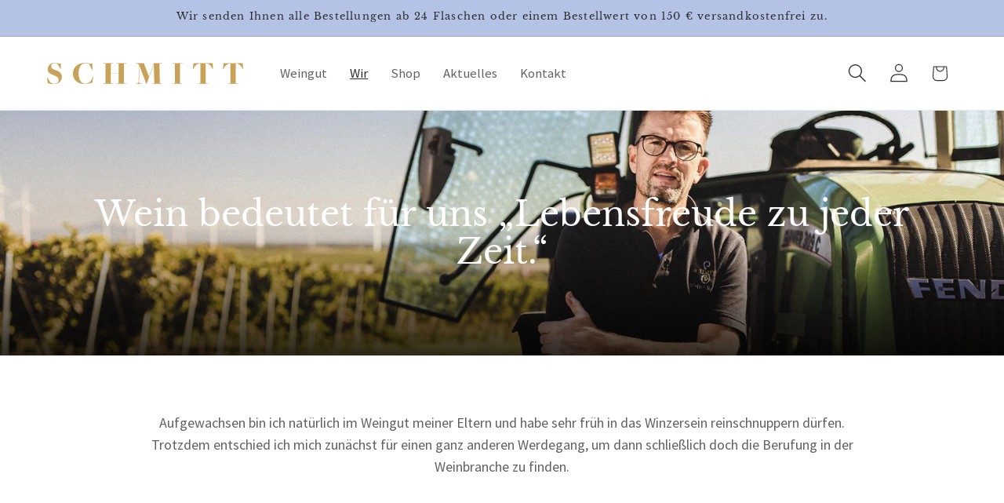

--- FILE ---
content_type: text/css
request_url: https://www.das-weingut-schmitt.de/cdn/shop/t/5/assets/base-helper.css?v=129822864156367992331731681271
body_size: 242
content:
small{font-size:80%}sub,sup{font-size:75%;line-height:0;position:relative;vertical-align:baseline}sub{bottom:-.25em}sup{top:-.5em}table{text-indent:0;border-color:inherit;border-collapse:collapse}summary{display:list-item}.font-heading__family{font-family:var(--font-heading-family)}.font-heading__line-height{line-height:var(--font-heading-line-height)}.font-heading__weight{font-weight:var(--font-heading-weight)}.font-heading__letter-spacing{letter-spacing:var(--font-heading-letter-spacing)}.font-body__family{font-family:var(--font-body-family)}.font-body__weight{font-weight:var(--font-body-weight)}.font-body__weight-bold{font-weight:var(--font-body-weight-bold)}.font-body__line-height{line-height:var(--font-body-line-height)}.font-body__letter-spacing{letter-spacing:var(--font-body-letter-spacing)}.font__color-background{color:rgb(var(--color-background))}.font__color-foreground{color:rgb(var(--color-foreground))}.font__color-shadow{color:rgb(var(--color-shadow))}.font__color-button{color:rgb(var(--color-button))}.font__color-button-text{color:rgb(var(--color-button-text))}.font__color-secondary-button{color:rgb(var(--color-secondary-button))}.font__color-secondary-button-text{color:rgb(var(--color-secondary-button-text))}.font__color-link{color:rgb(var(--color-link))}.font__color-badge-foreground{color:rgb(var(--color-badge-foreground))}.font__color-badge-background{color:rgb(var(--color-badge-background))}.font__color-badge-border{color:rgb(var(--color-badge-border))}.block{display:block}.inline-block{display:inline-block}.inline{display:inline}.flex{display:flex}.inline-flex{display:inline-flex}.table{display:table}.inline-table{display:inline-table}.table-caption{display:table-caption}.table-cell{display:table-cell}.table-column{display:table-column}.table-column-group{display:table-column-group}.table-footer-group{display:table-footer-group}.table-header-group{display:table-header-group}.table-row-group{display:table-row-group}.table-row{display:table-row}.flow-root{display:flow-root}.inline-grid{display:inline-grid}.contents{display:contents}.list-item{display:list-item}.hidden{display:none}.flex-row{flex-direction:row}.flex-row-reverse{flex-direction:row-reverse}.flex-col{flex-direction:column}.flex-col-reverse{flex-direction:column-reverse}.flex-wrap{flex-wrap:wrap}.flex-wrap-reverse{flex-wrap:wrap-reverse}.flex-nowrap{flex-wrap:nowrap}.flex-1{flex:1 1 0%}.flex-auto{flex:1 1 auto}.flex-initial{flex:0 1 auto}.flex-none{flex:none}.flex-grow{flex-grow:1}.flex-grow-0{flex-grow:0}.flex-shrink{flex-shrink:1}.flex-shrink-0{flex-shrink:0}.justify-normal{justify-content:normal}.justify-start{justify-content:flex-start}.justify-end{justify-content:flex-end}.justify-center{justify-content:center}.justify-between{justify-content:space-between}.justify-around{justify-content:space-around}.justify-evenly{justify-content:space-evenly}.justify-stretch{justify-content:stretch}.justify-items-start{justify-items:start}.justify-items-end{justify-items:end}.justify-items-center{justify-items:center}.justify-items-stretch{justify-items:stretch}.justify-self-auto{justify-self:auto}.justify-self-start{justify-self:start}.justify-self-end{justify-self:end}.justify-self-center{justify-self:center}.justify-self-stretch{justify-self:stretch}.self-auto{align-self:auto}.self-start{align-self:flex-start}.self-end{align-self:flex-end}.self-center{align-self:center}.self-stretch{align-self:stretch}.self-baseline{align-self:baseline}.content-normal{align-content:normal}.content-center{align-content:center}.content-start{align-content:flex-start}.content-end{align-content:flex-end}.content-between{align-content:space-between}.content-around{align-content:space-around}.content-evenly{align-content:space-evenly}.content-baseline{align-content:baseline}.content-stretch{align-content:stretch}.items-start{align-items:flex-start}.items-end{align-items:flex-end}.items-center{align-items:center}.items-baseline{align-items:baseline}.items-stretch{align-items:stretch}.gap-10{gap:1rem}.gap-15{gap:1.5rem}.gap-20{gap:2rem}.pointer-events-none{pointer-events:none}.pointer-events-auto{pointer-events:auto}.static{position:static}.fixed{position:fixed}.absolute{position:absolute}.relative{position:relative}.z-0{z-index:0}.z-1{z-index:1}.z-2{z-index:2}.overflow-auto{overflow:auto}.overflow-hidden{overflow:hidden}.overflow-visible{overflow:visible}.overflow-scroll{overflow:scroll}.overflow-x-auto{overflow-x:auto}.overflow-y-auto{overflow-y:auto}.overflow-x-hidden{overflow-x:hidden}.overflow-y-hidden{overflow-y:hidden}.overflow-x-visible{overflow-x:visible}.overflow-y-visible{overflow-y:visible}.overflow-x-scroll{overflow-x:scroll}.overflow-y-scroll{overflow-y:scroll}.w-full{width:100%}.h-full{height:100%}.w-25{width:25%}.w-50{width:50%}.w-75{width:75%}.m-0{margin:0}.mb-0{margin-bottom:0}.mt-0{margin-top:0}.card__content .product__tax{margin-bottom:1rem}.card__content .product__tax svg{width:1.6rem}
/*# sourceMappingURL=/cdn/shop/t/5/assets/base-helper.css.map?v=129822864156367992331731681271 */


--- FILE ---
content_type: image/svg+xml
request_url: https://www.das-weingut-schmitt.de/cdn/shop/files/logo-weingut-schmitt-wortmarke.svg?v=1741614268&width=250
body_size: 111
content:
<svg viewBox="0 0 762.55 81.75" xmlns="http://www.w3.org/2000/svg" data-name="Ebene 2" id="Ebene_2">
  <g data-name="Ebene 1" id="Ebene_1-2">
    <g>
      <path fill="#c8a259" d="M2.27,77.34L0,55.68h.76l6.8,12.09c4.91,8.06,10.83,12.72,21.16,12.72s16.12-5.42,16.12-14.49c0-11.71-10.83-15.11-21.04-19.02C12.97,42.83,2.39,38.42,2.39,24.81,2.39,9.83,14.74,0,29.6,0c7.18,0,14.61,2.14,17.89,3.4l5.55-1.89.5,23.43h-.63L39.81,3.65c-2.02-1.26-5.17-2.39-10.71-2.39-7.93,0-13.48,5.17-13.48,11.71,0,9.32,9.57,12.22,19.65,16,10.96,3.91,22.17,9.19,22.17,25.32,0,14.99-12.85,27.46-29.73,27.46-11.46,0-19.4-1.64-25.44-4.41Z"></path>
      <path fill="#c8a259" d="M100.51,41.82C100.51,19.65,116.76,0,148.38,0c7.43,0,14.74,2.02,18.9,4.28l8.69-1.89,1.13,26.07h-.76l-13.73-23.81c-2.14-1.38-8.06-3.02-14.23-3.02-16.38,0-25.82,16.37-25.82,39.67s10.83,38.92,24.69,38.92,21.79-6.8,27.21-18.64l4.66-9.58h.75l-4.03,24.44-4.16.63c-4.53,1.89-16.5,4.54-24.81,4.54-29.1,0-46.36-18.39-46.36-39.81Z"></path>
      <path fill="#c8a259" d="M216.77,79.61l4.79-.5c4.16-.63,5.8-1.39,5.8-2.14V4.66c0-.88-.76-1.13-7.06-1.89l-3.4-.38-.38-.75h41.94l-.38.75-4.54.51c-4.16.63-5.79,1.38-5.79,2.14v34.64h30.73V4.66c0-.88-.76-1.13-7.06-1.89l-3.15-.38-.38-.75h41.94l-.38.75-4.79.51c-4.16.63-5.8,1.38-5.8,2.14v72.3c0,.88.76,1.14,7.06,1.89l3.4.38.38.76h-41.95l.38-.76,4.53-.5c4.16-.63,5.8-1.39,5.8-2.14v-36.03h-30.73v36.4c0,.88.75,1.14,7.05,1.89l3.15.38.38.76h-41.95l.38-.76Z"></path>
      <path fill="#c8a259" d="M343.74,79.61l2.39-.12c8.56-.51,9.95-4.03,9.95-6.55l1.51-64.74c-3.15-3.65-6.43-5.04-10.08-5.54l-3.65-.25-.38-.75h33.13l19.52,51.64h.13L415.66,1.64h33.76l-.38.75-6.3.51c-4.16.38-5.92,1.38-5.92,2.14l1.76,72.3c0,.88.76,1.26,7.06,1.89l3.65.38.38.76h-44.21l.38-.76,6.05-.5c4.16-.38,5.17-1.39,5.17-2.14l-1.89-69.66h-.13l-27.71,73.06h-1.51l-26.83-69.79h-.12l-1.01,63.86c0,2.14,2.02,4.53,11.84,5.04l2.27.12.38.76h-28.97l.38-.76Z"></path>
      <path fill="#c8a259" d="M486.32,79.61l4.79-.5c4.16-.38,5.92-1.39,5.92-2.14V4.66c0-.88-.88-1.13-7.18-1.89l-3.65-.38-.38-.75h42.57l-.38.75-4.79.51c-4.16.38-5.92,1.38-5.92,2.14v72.3c0,.88.88,1.14,7.18,1.89l3.4.38.38.76h-42.32l.38-.76Z"></path>
      <path fill="#c8a259" d="M585.45,79.61l5.04-.5c4.16-.38,5.79-1.39,5.79-2.14V2.77h-2.9c-12.72.88-21.54,14.23-24.81,21.16l-.88,1.89h-.88l2.77-24.18h74.44l1.51,23.93h-.76l-.88-1.89c-2.9-6.17-12.22-20.91-24.06-20.91h-3.02v74.57c0,.88.76,1.14,7.06,1.89l3.65.38.38.76h-42.83l.38-.76Z"></path>
      <path fill="#c8a259" d="M702.46,79.61l5.04-.5c4.16-.38,5.8-1.39,5.8-2.14V2.77h-2.9c-12.72.88-21.54,14.23-24.81,21.16l-.88,1.89h-.88l2.77-24.18h74.44l1.51,23.93h-.75l-.88-1.89c-2.9-6.17-12.22-20.91-24.06-20.91h-3.02v74.57c0,.88.76,1.14,7.05,1.89l3.66.38.38.76h-42.83l.38-.76Z"></path>
    </g>
  </g>
</svg>

--- FILE ---
content_type: image/svg+xml
request_url: https://www.das-weingut-schmitt.de/cdn/shop/files/logo-weingut-schmitt.svg?v=1741614389&width=280
body_size: 191408
content:
<svg viewBox="0 0 864.89 937.43" xmlns:xlink="http://www.w3.org/1999/xlink" xmlns="http://www.w3.org/2000/svg" data-name="Ebene 2" id="Ebene_2">
  <defs>
    <clipPath id="clippath">
      <rect fill="none" height="937.43" width="864.89"></rect>
    </clipPath>
    <clipPath id="clippath-1">
      <rect fill="none" height="937.43" width="864.89"></rect>
    </clipPath>
  </defs>
  <g data-name="Ebene 1" id="Ebene_1-2">
    <g>
      <path fill="#c8a259" d="M288.91,326.64l5.32,3.78-.15.17-4.07-.86c-2.79-.49-5.01-.08-7.05,2.24-2.07,2.35-1.97,4.7.07,6.5,2.64,2.32,5.55.55,8.44-.97,3.08-1.61,6.17-3.12,9.23-.43,3.37,2.97,3.14,7.69.2,11.04-1.42,1.62-3.37,2.86-4.31,3.35l-.67,1.62-5.37-4.52.12-.14,7.38,1.27c.68-.2,1.56-.69,2.66-1.94,1.57-1.79,1.51-4.06.03-5.35-2.1-1.84-4.65-.26-7.49,1.26-3.05,1.69-6.46,3.17-10.09-.02-3.37-2.97-3.64-8.33-.29-12.12,2.27-2.58,4.21-4.04,6.03-4.85Z"></path>
      <path fill="#c8a259" d="M271.7,345.82l-1.09.94c-.98.91-1.19,1.33-1.06,1.52l12.33,17.82c.15.22.38.15,2.06-.74l.9-.49.22.12-16.76,11.6-4.76-6.48.22-.15.31.25c4.61,4.07,8.32,3.19,11.37.9l1.6-1.2-6.15-8.88-1.24.86c-2.1,1.68-2.75,3.65-2.01,5.98l.23.8-.24.12-4.71-8.86.24-.12.48.63c1.74,2.05,3.13,2.6,6.09.84l.94-.56-6.47-9.34-2.35,1.44c-3.53,2.53-5,6.63-3.59,11.39l.09.4-.22.15-3.98-7.07,17.51-12.12.04.25Z"></path>
      <path fill="#c8a259" d="M246.49,363.21l-1.29.64c-1.17.64-1.48.99-1.41,1.21l7.54,20.32c.09.25.33.24,2.18-.2l1-.25.18.17-19.11,7.09-3.01-7.46.25-.09.24.32c3.45,5.08,7.27,5.16,10.79,3.69l1.85-.77-3.75-10.12-1.42.53c-2.45,1.11-3.57,2.85-3.43,5.3l.03.83-.26.06-2.37-9.75.26-.06.31.73c1.18,2.42,2.39,3.3,5.69,2.32l1.05-.31-3.95-10.65-2.64.82c-4.04,1.58-6.49,5.18-6.3,10.15v.41s-.26.09-.26.09l-2.1-7.84,19.96-7.4-.03.25Z"></path>
      <path fill="#c8a259" d="M217.68,373.52l-1.41.3c-1.29.32-1.68.59-1.66.82l2.22,21.55c.03.26.26.31,2.16.35h1.03s.14.22.14.22l-12.96,1.33.09-.24,1.79-.33c.93-.17,1.7-.48,1.66-.82l-2.25-21.89-1.86-.04c-3.19.33-6.06,2.67-8.49,9.34l-.18.47-.23.02.26-9.29,19.79-2.04-.09.24Z"></path>
      <path fill="#c8a259" d="M188.35,376.11l-1.44-.06c-1.33,0-1.78.16-1.81.38l-3.14,21.44c-.04.26.17.37,2.01.87l.99.26.08.24-20.17-2.95.94-7.99.26.04.06.39c.59,6.12,3.9,8.01,7.7,8.41l1.99.22,1.56-10.68-1.49-.22c-2.68-.2-4.5.79-5.55,3l-.38.75-.26-.08,2.6-9.69.26.07-.08.79c-.13,2.69.51,4.04,3.88,4.76l1.07.23,1.65-11.24-2.71-.55c-4.31-.55-8.18,1.43-10.4,5.88l-.2.35-.26-.04,1.92-7.88,21.07,3.08-.15.21Z"></path>
      <path fill="#c8a259" d="M145.67,386.95l.03.02,7.55-16.35c.27-.58-.09-1.42-2.73-2.81l-.65-.3v-.25s7.94,3.69,7.94,3.69l-.2.16-.68-.32c-2.43-.96-3.08-.18-3.4.5l-7.7,16.32c.48,2.47,1.57,4.06,2.88,4.83l.29.18-.03.24-9.62-4.47-5.31-18.07-.03-.02-5.21,11.32c-.27.58.06,1.48,2.7,2.88l.58.27v.25s-7.87-3.66-7.87-3.66l.2-.16.69.32c2.36.93,3.09.15,3.41-.54l9.3-19.58.41.19,7.46,25.35Z"></path>
      <path fill="#c8a259" d="M125.64,355.93l-3.78,5.32-.17-.15.86-4.07c.49-2.79.08-5.01-2.24-7.05-2.35-2.07-4.7-1.97-6.5.07-2.32,2.64-.55,5.55.97,8.44,1.61,3.08,3.12,6.17.43,9.23-2.97,3.37-7.69,3.14-11.03.2-1.62-1.42-2.86-3.38-3.35-4.31l-1.62-.67,4.52-5.37.14.12-1.27,7.38c.2.68.69,1.56,1.94,2.66,1.79,1.57,4.06,1.51,5.35.03,1.85-2.1.26-4.64-1.26-7.49-1.69-3.05-3.17-6.46.02-10.08,2.97-3.37,8.33-3.64,12.12-.29,2.58,2.27,4.04,4.21,4.85,6.03Z"></path>
      <path fill="#c8a259" d="M103.5,334.52l-.98-1.16c-.8-.96-1.33-1.19-1.52-1.06l-18.28,12.66.49.71c2.39,2.98,7.18,2.88,9.45,2.5l.62-.1.15.22-6.43,3.44-12.7-18.34,5.64-4.46.13.19-.32.54c-1.03,1.77-3.07,6.58-1.05,9.5l.52.75,18.37-12.72c.22-.15.15-.38-.74-2.06l-.53-.96.12-.22,7.31,10.55-.25.04Z"></path>
      <path fill="#c8a259" d="M87.81,312.62l-.57-1.32c-.53-1.18-.92-1.53-1.13-1.46l-20.67,6.5c-.25.08-.26.32.09,2.19l.2,1.01-.18.18-3.8-11.83c-2-6.37-1.33-10.27,2.49-11.47,2.74-.86,5.53.6,7.22,3.83l5.81-6.57c2.69-3.02,3.13-3.75,2.78-5.62l-.07-.33.17-.21,2.77,8.82-.58.54-8.93,8.86c.05.54.11,1.11.08,1.64l10.88-3.42c.25-.08.36-.23-.07-2.11l-.31-1.37.18-.18,3.89,12.39-.25-.04ZM66.02,302.61c-2.99.94-4.26,3.56-3.26,6.88l.35,1.12,10.05-3.16c-.06-.18-.08-.37-.18-.7-1.14-3.64-3.61-5.2-6.96-4.14Z"></path>
      <path fill="#c8a259" d="M77.6,280.12l-.23-1.42c-.26-1.31-.51-1.71-.73-1.7l-21.64,1.14c-.26.01-.33.24-.45,2.14l-.06,1.02-.22.12-1.07-20.36,8.02-.65v.26s-.36.13-.36.13c-5.88,1.78-7.09,5.4-6.74,9.2l.18,1.99,10.78-.57-.08-1.51c-.33-2.67-1.66-4.26-4.04-4.85l-.81-.22.02-.27,10.01.65-.02.27-.79.08c-2.66.4-3.86,1.3-3.91,4.74l-.02,1.1,11.35-.59v-2.76c-.3-4.33-3.01-7.74-7.8-9.04l-.39-.13v-.26s8.09.33,8.09.33l1.12,21.26-.23-.1Z"></path>
      <path fill="#c8a259" d="M76.53,249.05l.13-1.44c.13-1.24-.07-1.82-.29-1.87l-21.26-4.18c-.26-.05-.38.19-.97,2l-.32,1.05-.24.07,2.46-12.52.2.16-.13,1.44c-.13,1.25.07,1.82.29,1.87l21.26,4.18c.26.05.38-.19.97-2l.31-.98.24-.07-2.45,12.45-.2-.16Z"></path>
      <path fill="#c8a259" d="M69.86,223.64c-6.15-2.51-9.77-9.24-6.19-18.01.84-2.06,2.23-3.86,3.32-4.76l.46-2.63,7.37,2.63-.09.21-8.16,1.12c-.63.44-1.75,1.9-2.45,3.61-1.85,4.54,1.63,9.02,8.09,11.65,6.75,2.75,12.03,1.39,13.59-2.45,1.5-3.67.58-6.82-2.1-9.66l-2.13-2.38.08-.21,6.33,3.88-.3,1.22c.01,1.47-.61,5.09-1.55,7.4-3.29,8.08-10.35,10.79-16.29,8.37Z"></path>
      <path fill="#c8a259" d="M92.66,197.68l.83-1.18c.68-1.06.83-1.58.67-1.73l-16.27-14.31c-.2-.17-.41-.05-1.82,1.21l-.76.69-.24-.07,8.3-9.44.1.23-.78,1.12c-.68,1.06-.83,1.58-.67,1.73l7.79,6.86,6.08-6.92-7.88-6.93c-.2-.17-.41-.05-1.82,1.21l-.71.63-.25-.07,8.3-9.44.1.23-.83,1.18c-.68,1.06-.83,1.58-.66,1.73l16.27,14.31c.2.17.4.05,1.82-1.21l.76-.69.25.06-8.3,9.44-.1-.24.78-1.12c.68-1.06.84-1.58.67-1.73l-8.11-7.13-6.08,6.92,8.19,7.21c.2.17.4.05,1.82-1.21l.71-.63.25.06-8.3,9.44-.1-.24Z"></path>
      <path fill="#c8a259" d="M116.59,171.18l1.09-.94c.98-.91,1.19-1.33,1.06-1.52l-12.33-17.82c-.15-.22-.38-.15-2.06.74l-.9.49-.22-.12,10.71-7.41.04.25-1.4,1.16c-.73.6-1.26,1.24-1.06,1.52l12.53,18.09,1.65-.87c2.64-1.83,4.02-5.26,2.94-12.27l-.07-.5.19-.13,4.25,8.26-16.36,11.32-.04-.25Z"></path>
      <path fill="#c8a259" d="M140.94,154.31l1.32-.57c1.2-.58,1.53-.92,1.46-1.13l-6.5-20.67c-.08-.25-.32-.26-2.19.09l-1.01.2-.18-.18,19.45-6.11,2.63,7.6-.25.08-.22-.33c-3.19-5.25-7-5.52-10.59-4.23l-1.89.67,3.24,10.3,1.44-.45c2.5-.98,3.71-2.67,3.69-5.12v-.84s.28-.04.28-.04l1.87,9.86-.26.04-.27-.75c-1.06-2.48-2.22-3.42-5.57-2.6l-1.07.25,3.41,10.84,2.67-.68c4.12-1.37,6.75-4.85,6.81-9.82l.03-.41.25-.08,1.7,7.93-20.31,6.38.04-.25Z"></path>
      <path fill="#c8a259" d="M170.13,145.33l1.41-.3c1.26-.28,1.68-.59,1.66-.82l-2.22-21.55c-.03-.26-.26-.31-2.16-.35h-1.03s-.14-.22-.14-.22l12.35-1.35c6.65-.68,10.33.76,10.73,4.74.29,2.85-1.69,5.3-5.2,6.3l5.28,7.01c2.42,3.24,3.05,3.82,4.95,3.85h.34s.17.21.17.21l-9.2.95-.41-.68-6.89-10.53c-.54-.06-1.11-.11-1.62-.25l1.17,11.34c.03.26.16.4,2.09.36l1.4-.03.14.21-12.92,1.33.09-.24ZM184.3,126c-.32-3.12-2.63-4.89-6.09-4.57l-1.16.12,1.08,10.48c.19-.02.38,0,.72-.04,3.79-.39,5.81-2.5,5.46-5.99Z"></path>
      <g>
        <g clip-path="url(#clippath)">
          <g>
            <path fill="#c8a259" d="M8.66,934.05l-2.54-24.22h.85l7.61,13.52c5.49,9.01,12.11,14.22,23.66,14.22s18.03-6.06,18.03-16.2c0-13.1-12.11-16.9-23.52-21.27-12.11-4.65-23.94-9.58-23.94-24.79,0-16.76,13.8-27.75,30.42-27.75,8.03,0,16.34,2.39,20,3.8l6.2-2.11.56,26.2h-.7l-14.65-23.8c-2.25-1.41-5.77-2.68-11.97-2.68-8.87,0-15.07,5.77-15.07,13.1,0,10.42,10.7,13.66,21.97,17.89,12.25,4.37,24.79,10.28,24.79,28.31,0,16.76-14.37,30.7-33.24,30.7-12.82,0-21.69-1.83-28.45-4.93Z"></path>
            <path fill="#c8a259" d="M118.37,894.33c0-24.79,18.17-46.76,53.52-46.76,8.31,0,16.48,2.25,21.13,4.79l9.72-2.11,1.27,29.15h-.85l-15.35-26.62c-2.39-1.55-9.01-3.38-15.91-3.38-18.31,0-28.87,18.31-28.87,44.36s12.11,43.52,27.6,43.52,24.37-7.61,30.42-20.84l5.21-10.7h.84l-4.51,27.32-4.65.7c-5.07,2.11-18.45,5.07-27.75,5.07-32.53,0-51.83-20.56-51.83-44.5Z"></path>
            <path fill="#c8a259" d="M248.37,936.58l5.35-.56c4.65-.7,6.48-1.55,6.48-2.39v-80.84c0-.99-.84-1.27-7.89-2.11l-3.8-.42-.42-.85h46.9l-.42.85-5.07.56c-4.65.71-6.48,1.55-6.48,2.39v38.73h34.36v-39.15c0-.99-.85-1.27-7.89-2.11l-3.52-.42-.42-.85h46.9l-.42.85-5.35.56c-4.65.71-6.48,1.55-6.48,2.39v80.84c0,.99.85,1.27,7.89,2.11l3.8.42.42.84h-46.9l.42-.84,5.07-.56c4.65-.7,6.48-1.55,6.48-2.39v-40.28h-34.36v40.7c0,.99.85,1.27,7.89,2.11l3.52.42.42.84h-46.9l.42-.84Z"></path>
            <path fill="#c8a259" d="M390.19,936.58l2.68-.14c9.58-.56,11.13-4.51,11.13-7.32l1.69-72.39c-3.52-4.08-7.18-5.63-11.27-6.2l-4.08-.28-.42-.85h37.04l21.83,57.74h.14l21.69-57.74h37.74l-.42.85-7.04.56c-4.65.42-6.62,1.55-6.62,2.39l1.97,80.84c0,.99.85,1.41,7.89,2.11l4.08.42.42.84h-49.43l.42-.84,6.76-.56c4.65-.42,5.77-1.55,5.77-2.39l-2.11-77.88h-.14l-30.98,81.69h-1.69l-30-78.02h-.14l-1.13,71.41c0,2.39,2.25,5.07,13.24,5.63l2.54.14.42.84h-32.39l.42-.84Z"></path>
            <path fill="#c8a259" d="M549.48,936.58l5.35-.56c4.65-.42,6.62-1.55,6.62-2.39v-80.84c0-.99-.99-1.27-8.03-2.11l-4.08-.42-.42-.85h47.6l-.42.85-5.35.56c-4.65.42-6.62,1.55-6.62,2.39v80.84c0,.99.99,1.27,8.03,2.11l3.8.42.42.84h-47.32l.42-.84Z"></path>
            <path fill="#c8a259" d="M660.17,936.58l5.63-.56c4.65-.42,6.48-1.55,6.48-2.39v-82.95h-3.24c-14.22.99-24.08,15.92-27.75,23.66l-.99,2.11h-.99l3.1-27.04h83.24l1.69,26.76h-.85l-.99-2.11c-3.24-6.9-13.66-23.38-26.9-23.38h-3.38v83.38c0,.99.85,1.27,7.89,2.11l4.08.42.42.84h-47.89l.42-.84Z"></path>
            <path fill="#c8a259" d="M791.01,936.58l5.63-.56c4.65-.42,6.48-1.55,6.48-2.39v-82.95h-3.24c-14.22.99-24.08,15.92-27.75,23.66l-.99,2.11h-.99l3.1-27.04h83.24l1.69,26.76h-.85l-.99-2.11c-3.24-6.9-13.66-23.38-26.9-23.38h-3.38v83.38c0,.99.85,1.27,7.89,2.11l4.08.42.42.84h-47.89l.42-.84Z"></path>
          </g>
          <path fill="#5f89c6" d="M613.05,217.32l3.86-.96-22.22-194.14h-3.86c.96,11.59-4.83,15.45-16.42,15.45C535.78,37.67,484.59,0,409.25,0,304.94,0,222.84,72.44,222.84,158.4c0,102.49,102.34,155.94,199.51,210.19.38-.4.86-.89,1.6-1.64,1.71-1.71,7.05-7.54,8.49-9.08,1.44-1.54,3.29-3.42,4.34-4.28,1.04-.86,5.67-6.85,6.35-7.71.68-.85,2.91-3.42,3.94-7.19,1.03-3.77,3.42-9.76,3.77-11.47.34-1.71.86-5.48,1.2-7.37.34-1.88,4.28-22.61,5.65-26.54,1.1-3.16,3.34-7.41,4.3-9.46-88.44-46.66-171.54-91.37-171.54-171.81,0-57.95,48.29-106.25,118.8-106.25,143.92,0,187.37,147.77,203.8,211.52M670.03,506.11c0-44.03-16.31-79.25-41.94-109.08-.43.88-.87,1.91-1.22,3.32-1.03,4.11-3.42,14.72-4.28,17.98s-4.45,16.27-6.17,18.67c-1.71,2.4-9.76,18.32-10.44,20.21s-4.97,11.82-5.31,12.5c-.34.69,1.03,1.37,0,3.6-1.03,2.22-3.94,9.59-5.82,11.47s-5.48,10.45-5.99,11.82c-.52,1.37-3.25,8.39-4.62,9.59,0,0,0,0-.01.01,6.1,14.77,9.51,30.73,9.51,48.22.66,48.01-27.83,91.05-70.45,113.66-.14.26-.29.52-.35.8-.34,1.54-.52,4.85-.52,4.85,0,0-.86-.5-1.54.11-.68.61-2.91,2.91-2.74,3.94.13.76-.49,3.57-.82,4.99,89.47-23.1,152.72-94.93,152.72-176.64"></path>
          <path fill="#c8a259" d="M219.33,339.32h0s0,0,0,0h0ZM172.58,337.74c-2.22.53-4.45.94-6.67,1.58,2.22.64,4.45,1.05,6.67,1.58h40.07c2.22-.45,4.45-.93,6.67-1.58-2.22-.66-4.45-1.12-6.67-1.59h-6.68s-33.39,0-33.39,0ZM247.28,323.37h0s0,0,.01,0h0ZM151.62,321.79c-4.56.53-9.12.94-13.67,1.58,4.56.64,9.12,1.05,13.67,1.58h81.99c4.56-.52,9.11-.92,13.67-1.58-4.56-.66-9.11-1.07-13.66-1.59h-13.67s-68.33.01-68.33.01ZM261.6,307.42h0,0ZM140.88,305.83c-5.75.53-11.5.94-17.25,1.58,5.75.64,11.5,1.04,17.25,1.58h103.47c5.75-.51,11.49-.91,17.24-1.58-5.75-.66-11.49-1.07-17.24-1.59h-17.24s-86.22,0-86.22,0ZM270.22,291.46s-.02,0-.02,0h.02ZM134.42,289.89c-6.46.53-12.93.94-19.39,1.58,6.46.64,12.93,1.04,19.39,1.58h116.4c6.45-.51,12.92-.92,19.37-1.58-6.46-.66-12.92-1.07-19.38-1.59h-19.4s-97,.01-97,.01ZM274.92,275.51s-.01,0-.02,0h.02ZM130.89,273.93c-6.86.53-13.71.94-20.57,1.58,6.86.64,13.72,1.05,20.57,1.58h61.73c13.44,0,48.76,0,61.72,0,6.85-.52,13.71-.93,20.56-1.59-6.85-.66-13.71-1.07-20.56-1.59-13.12,0-48.17,0-61.72,0h-61.73ZM217.06,179.8h0c-2.04-.66-4.07-1.13-6.11-1.6h-6.11s-30.56.01-30.56.01c-2.04.53-4.07.94-6.12,1.58,2.04.64,4.07,1.05,6.11,1.58h36.66c2.04-.45,4.07-.92,6.11-1.58M232.97,197.35c4.48-.52,8.96-.93,13.44-1.59-4.48-.66-8.96-1.07-13.45-1.59h-13.45s-67.25,0-67.25,0c-4.48.53-8.97.94-13.45,1.58,4.48.64,8.96,1.04,13.46,1.58h80.7ZM246.42,195.75h0,0,0M243.98,213.3c5.7-.52,11.39-.93,17.09-1.59-5.7-.66-11.4-1.07-17.09-1.59h-17.12s-85.6,0-85.6,0c-5.7.53-11.41.94-17.12,1.58,5.7.64,11.41,1.05,17.12,1.58h102.72ZM261.1,211.71h0s-.02,0-.03,0h.03M269.92,227.65h0c-6.44-.66-12.89-1.07-19.33-1.59h-19.33s-96.63.01-96.63.01c-6.44.53-12.89.94-19.33,1.58,6.44.64,12.88,1.04,19.33,1.58h115.95c6.44-.52,12.88-.92,19.33-1.58M274.76,243.61h.02-.02M254.24,245.2c6.84-.52,13.68-.93,20.52-1.59-6.84-.66-13.68-1.07-20.52-1.59-13.1.01-48.1.01-61.62.01h-61.62c-6.85.53-13.69.94-20.54,1.58,6.85.64,13.69,1.05,20.54,1.58h61.62c13.41,0,48.67,0,61.62.01M255.43,261.15c6.97-.52,13.94-.93,20.91-1.59-6.97-.66-13.95-1.07-20.91-1.59-13.35.01-49.02.01-62.81.01h-62.81c-6.98.53-13.96.94-20.93,1.58,6.97.64,13.95,1.05,20.93,1.58h62.82c13.67,0,49.62,0,62.8,0M276.36,259.56h-.02s0,0,.01,0h0Z"></path>
        </g>
        <g clip-path="url(#clippath-1)">
          <path fill="#3b567c" d="M521.57,358.43c.11.04.22.07.31.12.76-2.03,1.51-4.07,2.26-6.1-.1-.04-.19-.07-.29-.11-.76,2.03-1.52,4.06-2.29,6.08M324.31,672.73c.78-1.13,1.57-2.26,2.35-3.39-.1-.07-.2-.14-.3-.22-.79,1.12-1.58,2.25-2.36,3.38.11.07.21.15.32.22M340.68,637.96c-.3-1.02-.67-.17-.86.02-1.7,1.68-3.37,3.39-5.05,5.09,1.55-1.4,3.09-2.81,4.65-4.19.39-.35.84-.62,1.26-.92M536.87,276.02c1.06,2.67,1.05,2.66-1.85,2.85-.39.02-.96.49-1.09.88-1.13,3.13.46,6.11,3.94,6.96,1.41.35,3.07.38,4.48,0,3.32-.89,4.64-4.75,2.84-7.73-1.9-3.13-4.86-4.21-8.31-2.96M637.34,335.48c1.08,2.29,2.16,4.58,3.25,6.87.09-.04.2-.07.29-.11-1.08-2.3-2.16-4.6-3.23-6.9-.1.05-.21.1-.31.14M614.28,362.06c.4,2.25.79,4.51,1.19,6.76.13-.02.25-.04.38-.07-.39-2.25-.79-4.5-1.18-6.75-.13.02-.26.04-.39.06M614.27,367.11c.44,4.09.87,8.19,1.3,12.27.08-.03.16-.05.24-.08-.36-4.07-.73-8.15-1.09-12.23-.15.01-.29.02-.44.04M631.73,380.28v-8.5c-.07-.01-.14-.02-.21-.03v8.54h.21ZM630.96,351.01c-.95-2.16-1.99-4.27-3.02-6.39-.11-.24-.36-.42-.55-.63-.13.08-.25.16-.38.24,1.74,3.43,4.19,6.58,4.17,10.86,1.35-1.68.31-2.88-.22-4.07M486.57,597.85c.69-1.44,1.38-2.88,2.07-4.31-.09-.06-.2-.12-.3-.17-.79,1.04-1.57,2.09-2.36,3.13.05.06.1.1.15.15.2-.13.39-.26.74-.49-.22.6-.38,1.09-.56,1.57.09.04.18.08.26.12M617.42,257.66c.56-1.52,1.12-3.05,1.69-4.57-.08-.03-.17-.07-.27-.1-.59,1.51-1.18,3.01-1.77,4.52.12.05.23.09.36.15M618.35,273.83c1.23-.22,2.33-.41,3.44-.61-.02-.04-.04-.07-.06-.1-.98-.06-1.95-.1-3.09-.16-.02.04-.14.41-.29.88M618.8,268.11c1.39-.86,2.77-1.72,4.16-2.58-.05-.08-.1-.17-.15-.25-1.41.83-2.81,1.67-4.22,2.51.07.11.14.21.21.32M626.21,277.64c-1.54-.28-3.09-.57-4.63-.85-.02.12-.04.24-.07.35,1.55.27,3.1.53,4.65.8,0-.09.03-.2.05-.3M617.18,274.23h-2.21c0,.15.02.32.04.47.82-.07,1.65-.15,2.62-.24-.07-.65-.12-1.04-.16-1.43-.07,0-.14,0-.2,0-.03.34-.06.68-.09,1.2M625.37,271.98h-5.52c.01.11.03.22.05.33,1.82-.1,3.64-.2,5.46-.29,0-.01,0-.02,0-.03M617.51,278.44c2.55.34,5.09.66,7.64.99,0-.1,0-.2.01-.3-1.48-.26-3.13-.2-4.4-.87-1.24-.66-2.16-.33-3.26.18M633.44,278.84c-.94-1.02-1.75-2.21-3.31-2.57.11,1.18.2,2.2.33,3.52.69.41,1.75,1.04,2.8,1.68.19.01.38.02.58.04-.34-.35-.62-.91-1.02-1.03-1.66-.49-1.64-1.8-1.83-3.4.89.83,1.58,1.47,2.27,2.12.06-.12.21-.31.18-.35M629.64,275.17c.12-2.23.47-4.44-.85-6.48-.32-.5-.07-1.33-.19-1.98-.06-.32-.41-.58-.62-.87-.13.31-.34.62-.37.95-.13,1.01-.19,2.02-.27,3,.25-.04.69-.1,1.11-.16,1.2,1.7-.44,3.99,1.19,5.54M184.89,663.45c-3.16.98-6.33,1.97-9.49,2.96,3.12-.87,6.24-1.72,9.35-2.6.08-.02.1-.23.15-.36M190.48,615.55c.05.07.09.13.13.19.97-.47,1.94-.94,3.17-1.54h-2.07c-.25.28-.74.81-1.23,1.34M203.49,633.63c.18.37-.32,1.06-.52,1.62-.11-.04-.22-.07-.32-.1.19-.58.39-1.15.59-1.72-.69,3.15-3.82,4-5.66,6.04,1.02-.54,2.03-1.08,3.28-1.74-.33.79-.59,1.4-.85,2.01.4-.63.84-1.24,1.18-1.89.43-.82.5-1.79,1.89-1.84.51-.02.98-1.23,1.55-2-.35.03-.57.05-1.04.09.37-1.28.71-2.46,1.05-3.64-.66.97-1.78,1.76-1.13,3.18M188.82,638.15c-2.22,1.02-4.44,2.04-6.66,3.07.06.12.11.23.16.35,2.21-1.05,4.42-2.1,6.62-3.15-.04-.09-.08-.18-.12-.27M179.82,646.52c2.28-.73,4.57-1.47,6.86-2.2-.04-.12-.08-.25-.12-.37-2.29.74-4.58,1.48-6.87,2.22.04.12.08.23.13.35M188.63,668.62c.74-.47,1.49-.94,2.24-1.41-1.57.59-3.14,1.18-4.72,1.76.04.11.08.23.11.34.79-.22,1.57-.45,2.36-.68M197.73,677.62c.04.1.07.2.11.3,2.05-.76,4.1-1.53,6.15-2.3-.04-.1-.07-.2-.11-.3-2.05.76-4.1,1.53-6.15,2.3M186.97,673.57c.03.17.07.34.1.51,1.48-.28,2.96-.56,4.44-.85-.04-.2-.08-.41-.13-.62-1.47.32-2.95.64-4.41.96M188.93,670.6c-2.15.46-4.29.99-6.35,1.8,3.09-.74,6.17-1.48,9.25-2.22-.97.13-1.95.21-2.9.41M208.83,669.83c-4.1,1.45-8.21,2.89-12.44,4.39,4.59-.29,8.35-2.87,12.56-3.99-.04-.13-.08-.26-.12-.39M192.14,670.11c-.1.03-.22.05-.32.08.11-.01.22-.03.32-.05.02,0,.05,0,.08-.02-.03,0-.06,0-.08,0M193.88,670.12c3.08-.78,6.14-1.63,9.21-2.45.12-.03.22-.15.3-.57-1.44.17-2.89.35-5.02.61-.66.06-1.96.16-3.36.27.05.39.1.77.15,1.16-.99.33-1.96.65-2.94.98.56.02,1.14.13,1.66,0M192.64,672.01c.9.47,10.48-2.68,12.23-4.21-3.32.91-6.27,1.72-9.33,2.56-.07.44-.41.66-2.9,1.65M214.31,669.23c-.45.16-.92.29-1.35.49-1.55.76-3.1,1.54-4.63,2.31-.55.29-1.09.6-1.65.85-.98.45-1.97.88-2.98,1.27-.51.2-1.06.27-1.58.43-1.34.4-2.69.82-3.95,1.21,1.02.74,1.02.74,2.17.33,2.06-.75,4.09-1.66,6.59-1.33-.32.3-.5.46-.68.62.06.09.1.19.15.28,2.47-1.36,4.94-2.73,7.4-4.09-.07-.15-.15-.29-.22-.44-1.18.52-2.36,1.05-3.55,1.58-.04-.08-.08-.16-.12-.24,1.54-.93,3.08-1.86,4.62-2.8-.07-.16-.14-.32-.21-.48M175.84,629.09c2.19-1.11,4.38-2.23,6.57-3.34-.04-.08-.08-.16-.12-.24-2.2,1.09-4.4,2.19-6.59,3.28.05.1.1.2.15.3M176.72,627.18c.72-.28,1.37-.72,2.06-1.08-2.74,1.11-5.48,2.23-8.23,3.34,2.06-.75,4.13-1.48,6.17-2.27M489.41,592.57c.48-.78.97-1.54,1.46-2.32-.36.32-.71.64-1.17,1.05.18-.78.35-1.48.5-2.17-.7.98-1.33,1.98-.79,3.44M283.71,594.68c.74-1.66,1.49-3.31,2.22-4.97-.09-.04-.18-.08-.28-.13-.77,1.66-1.54,3.31-2.3,4.96.12.05.24.09.36.13M493.52,698.05c-.67,1.17-1.35,2.32-2.02,3.48.11.07.21.13.32.19.68-1.16,1.36-2.31,2.05-3.47-.11-.07-.23-.13-.34-.2M561.13,521.3c.12.11.24.22.36.34,1.39-1.49,2.78-2.99,4.18-4.49-.12-.11-.24-.22-.36-.32-1.39,1.49-2.79,2.98-4.18,4.47M260.49,699.15c-.11-.03-.22-.05-.33-.08-.9,1.66-1.79,3.32-2.69,4.98.2.1.4.21.61.31.81-1.73,1.61-3.47,2.42-5.21M254.49,710.55c1.71-1.67,2.22-3.94,3.33-5.91-.2-.1-.4-.2-.6-.29-.91,2.07-1.82,4.13-2.73,6.2M246.97,641.12c.15.13.31.25.47.38.68-1.07,1.37-2.15,2.06-3.23-.12-.08-.25-.17-.37-.25-.72,1.03-1.44,2.07-2.15,3.1M334.17,665.04c-2.05,2.49-3.97,4.82-5.93,7.2.13,0,.51.11.64-.02,2.08-2.08,4.01-4.29,5.29-7.18M281.96,703.47c1.03-2.06,2.28-4.05,2.01-6.5.78-1.56,1.56-3.12,2.36-4.67.26-.51.54-1.01.65-1.63-.54.7-1.09,1.39-1.63,2.08-.07-.09-.14-.18-.21-.27-1.02,2.32-2.03,4.64-3.05,6.95.06.03.12.07.18.1.42-.67.84-1.35,1.26-2.02-.39,1.43-.78,2.85-1.18,4.27-.16.55-.37,1.09-.39,1.69M188.37,628.9c1.81-.37,3.27-1.27,4.4-2.68-1.47.89-2.94,1.79-4.4,2.68M190.76,626.18c-1.71.98-3.44,1.96-5.16,2.95.07.12.14.24.22.37,1.7-1.01,3.41-2.03,5.1-3.04-.06-.09-.11-.19-.16-.28M197.78,621.52c-1.59,1.52-3.18,3.03-4.78,4.56,2.5-.35,4.19-1.9,5.54-3.97-.77.59-1.54,1.18-2.3,1.77-.11-.1-.21-.22-.32-.31.78-.53,1.56-1.05,2.34-1.57-.15-.16-.32-.32-.48-.48M193,626.07s-.05.01-.08.02h0c-.04.05-.1.08-.15.13.06-.04.11-.07.17-.1.02-.02.04-.03.06-.05M200.83,615.94c-2.89,2.59-5.77,5.17-8.67,7.78,2.63-.35,4.73-1.64,6.64-3.59-.59.21-1.1.39-1.61.58-.07-.08-.15-.16-.22-.23,1.4-1.39,2.79-2.79,4.19-4.18-.11-.11-.22-.23-.33-.35M626.15,368.78c.06-.04.13-.08.19-.12-.5-1.32-.98-2.63-1.48-3.95-.06.01-.11.02-.16.04v22.79s.08.07.12.1c.42-1.72.85-3.43,1.27-5.14-.06-.02-.11-.05-.16-.07-.17.29-.33.58-.61,1.06v-15.45c.41.37.62.56.83.74M626.41,356.57c.55,4.95.74,9.58,1.7,14.04.53,2.49-.19,4.8.14,7.17.03-.03.1-.07.1-.1-.19-2.22.86-4.15,1.66-6.05.86-2.07.32-4.11.65-6.08.3-1.86-.81-3.2-.82-4.82-.02-1.11.02-2.23.04-3.35,0-.18.04-.38-.02-.53-.97-2.35-1.37-4.99-3.27-6.9.55,1.76,1.42,3.48,1.6,5.27.47,5.05.67,10.13.97,15.2.02.37-.04.74-.13,1.11-1.14-4.8-.27-9.95-2.6-14.93M334.66,647.77c1.63-1.56,3.31-3.19,5-4.81-.15-.14-.29-.27-.44-.4-1.54,1.76-3.07,3.51-4.56,5.21M345.76,639.67c-1.23,1.25-2.45,2.51-3.69,3.76,1.95-.51,2.87-2.08,3.96-3.47-.09-.1-.18-.2-.27-.29M317.85,671.92c0-.14,0-.28-.01-.42-.04.05-.1.1-.14.15.05.09.1.18.15.27M317.84,671.4v.09s.04-.03.05-.05l-.05-.04ZM491.18,666.54c-.38-1.91-.76-3.82-1.15-5.73-.1.02-.21.04-.32.06.4,1.92.81,3.85,1.2,5.77.09-.03.18-.07.27-.1M473.7,666.41c1.58,1.92,3.08,3.74,4.49,5.46.71-1.78-1.31-4.49-4.49-5.46M487.32,663.68c.33,1.95.7,3.9,1.2,5.84,0-2.02.1-4.05-.03-6.06-.11-1.74-1.17-2.99-2.73-3.71-.48-.22-1.09-.17-1.64-.24-.03.14-.07.28-.11.41,2.16.35,2.99,1.83,3.32,3.76M278.62,707.79c.84-1.85,1.69-3.7,2.51-5.56,0,0-.22-.1-.34-.15-.14.54-.28,1.09-.41,1.63-.59,1.36-1.17,2.73-1.76,4.09M629.38,344.57c.16.37.33.75.5,1.12.39.18.78.36,1.17.53-.55-1.05-1.11-2.1-1.66-3.15,0,.5,0,1,0,1.49M635.74,330.01c-.06.23-.11.46-.16.69,1.06,1.35,2.11,2.7,3.17,4.05-1.08-1.52-.81-3.87-3-4.74M606.47,259.13h0s-.05,0-.05,0h.04ZM184.32,666.38h0s0,0,0,0h.02s.01,0,.03-.01c-.01,0-.03,0-.04,0M181.62,666.52c.01.1.02.21.03.31.15.07.29.15.55.28-1.18.34-2.25.65-3.32.96,1.7-.37,3.4-.73,5.08-1.13.15-.04.24-.35.35-.55-.89.05-1.79.09-2.69.14M587.99,492.68c.68-1.26,1.37-2.51,2.05-3.76-.12-.05-.23-.09-.35-.15-.68,1.24-1.35,2.48-2.03,3.72.11.06.22.12.33.18M525.8,327.56c-.95,1.2-1.9,2.4-2.86,3.6.11.1.22.19.33.29.92-1.23,1.84-2.46,2.76-3.7-.07-.06-.15-.12-.23-.18M514.57,284.63c-.65-.15-1.3-.29-1.95-.44h.03s.01-.03.02-.03c-.12-.03-.23-.07-.35-.1.1.05.2.09.3.14-.3.24-.61.48-.85.66h2.73c.02-.08.06-.15.08-.23M243.17,622.34c.67-1.4,1.34-2.81,2.01-4.22-.11-.05-.22-.1-.32-.15-.66,1.41-1.31,2.83-1.96,4.24.09.04.18.09.27.13M338.79,625.03c-.85,1.26-1.7,2.53-2.55,3.79.98-1.16,1.96-2.32,2.95-3.48-.14-.1-.27-.2-.4-.3M335.91,629.25s.07-.05.09-.07c.08-.12.16-.23.24-.36-.09.11-.19.22-.28.33-.02.04-.04.07-.06.1M578.31,243.96c.59,1.44,1.18,2.89,1.77,4.34.13-.03.25-.05.37-.08-.63-1.45-1.26-2.9-1.9-4.36-.08.03-.16.06-.25.1M419.1,460.91c.73-1.41,1.46-2.83,2.19-4.24-.09-.05-.19-.09-.28-.15-.74,1.42-1.47,2.84-2.21,4.27.1.04.2.08.3.13M555.95,463.21c.52-.84,1.04-1.7,1.65-2.69-1.81.25-1.4,1.7-1.65,2.69M399.58,642.76c.11.08.21.15.32.23.75-1.03,1.5-2.05,2.25-3.08-.11-.09-.23-.19-.35-.28-.74,1.04-1.48,2.08-2.22,3.13M504.21,248.74c.06.17.1.33.15.5,1.01-.31,2.01-.62,3.02-.94-.05-.16-.09-.31-.14-.47-1.01.3-2.02.61-3.03.91M417.47,378.3c.06.08.12.17.18.25,1.22-1.03,2.44-2.07,3.67-3.11-.07-.08-.15-.17-.22-.26-1.22,1.04-2.43,2.07-3.64,3.11M577.36,415.62s-.09,0-.13,0v3.42c.11,0,.22,0,.33,0-.07-1.14-.13-2.27-.2-3.41M594.08,334.78c.28.72.55,1.45.83,2.17.34.49.69.97,1.03,1.46.08-.08.26-.23.44-.39-.71-1.11-1.41-2.22-2.12-3.33-.06.03-.11.06-.17.09M447.47,623.57c-.09-.07-.18-.15-.26-.22-1.05,1.13-2.1,2.28-3.15,3.41.08.08.15.15.23.22,1.06-1.13,2.12-2.28,3.18-3.41M606.09,333.76c.7,1.3,1.41,2.59,2.12,3.89.12-.05.22-.1.34-.15-.72-1.3-1.43-2.6-2.14-3.9-.1.05-.21.11-.31.16M312.93,696.63c.94-1.21,1.89-2.42,2.83-3.62-.08-.08-.17-.16-.25-.25-.95,1.21-1.9,2.44-2.85,3.65.09.07.18.15.27.22M430.39,555.87c.18-1.56.36-3.11.54-4.67-.12-.03-.23-.07-.36-.11-.15,1.58-.3,3.17-.45,4.75.09,0,.18.02.27.02M233.2,638.03c.79-1.34,1.58-2.68,2.37-4.02-.08-.05-.16-.09-.24-.15-.8,1.33-1.6,2.67-2.4,4.01.09.05.18.11.27.16M396.29,670.88c-.08-.07-.15-.13-.23-.2-1.01,1.19-2.01,2.38-3.02,3.58.09.07.17.15.27.22.99-1.2,1.99-2.4,2.99-3.6M509.09,690.2c-.89.91-1.78,1.81-2.67,2.71.12.11.23.22.34.33.84-.94,1.69-1.88,2.53-2.82-.07-.07-.14-.15-.2-.22M510.99,255.47c1.43.96,2.86,1.91,4.29,2.86.07-.1.13-.2.2-.3-1.42-.97-2.84-1.93-4.26-2.9-.07.11-.15.22-.23.34M261.82,679.65c.74-1.51,1.49-3.03,2.24-4.54-.08-.02-.16-.05-.23-.08-.77,1.49-1.54,2.97-2.31,4.47.1.05.2.09.3.15M510.95,281.4c-1.61-.47-3.22-.94-4.83-1.41-.03.11-.06.22-.09.33,1.63.45,3.25.9,4.88,1.36.01-.09.02-.19.04-.28M512.43,417.45c-.48,1.4-.79,2.97.45,4.41-.15-1.5-.3-3-.45-4.41M540.39,339.17c.12.04.22.08.34.12.57-1.62,1.15-3.23,1.72-4.85-.09-.03-.19-.07-.28-.1-.59,1.62-1.19,3.22-1.78,4.83M376.53,475.69c-.58,1.64-1.16,3.29-1.73,4.93.1.02.2.05.3.07.59-1.63,1.18-3.25,1.77-4.88-.12-.04-.22-.08-.33-.12M318.69,474.68c-.18,1.04-.35,2.09-.53,3.13.17.03.35.06.52.09.17-1.06.34-2.12.51-3.18-.16-.01-.33-.03-.49-.04M564.64,501.18c-.52.86-1.03,1.72-1.55,2.58.13.07.26.15.39.24.55-.87,1.08-1.74,1.63-2.6-.15-.07-.3-.14-.46-.21M414.53,737.06c-.52,1.57-.95,2.86-1.38,4.14q1.18-1.11,1.38-4.14M332.67,679.61c-1.1.6-2.18,1.2-3.37,1.86,1.33.17,2.2-.34,3.37-1.86M366.78,597.03c-.4.62-.8,1.24-1.21,1.85.1.22.3.46.27.66-.08.54-.26,1.06-.41,1.58.45-1.37.9-2.73,1.34-4.1M220.98,557.05c-.75,1.52-1.5,3.04-2.26,4.56.08.05.16.08.24.12.76-1.51,1.54-3.03,2.3-4.53-.09-.05-.19-.1-.28-.15M567.78,245.06c-.29,1.88-.56,3.75-.85,5.62.6-1.83,1.33-3.64.85-5.62M567.79,245.02s0-.01,0,0c0,.01,0,.03,0,.05,0-.01,0-.03,0-.04M389.06,646.44c-.12-.03-.22-.06-.34-.08-.38,1.55-.77,3.11-1.15,4.67.11,0,.23.03.35.04.38-1.54.76-3.09,1.14-4.63M340.45,668.5c-1,1.15-2,2.3-3,3.45.06.05.11.1.16.15,1.07-1.08,2.14-2.17,3.21-3.26-.13-.11-.25-.23-.37-.34M301.79,658.55c-1.15-.12-2.35-.24-3.68-.38,1.24,1.37,2.47.91,3.68.38M516.29,348.84c-.85,1.59-1.7,3.18-2.54,4.77.15.07.29.13.44.21.71-1.66,1.42-3.31,2.13-4.95l-.02-.02ZM598.84,341.42c-.75-.95-1.5-1.92-2.27-2.88.56,1.18,1.12,2.35,1.68,3.53.17-.2.36-.39.59-.65M548.6,393.41c.08-.03.18-.07.26-.1-.21-1.11-.41-2.22-.62-3.33-.28.09-.55.19-.81.28.38,1.05.78,2.1,1.17,3.16M547.42,390.23l-.02.04s.02,0,.04-.01c0,0,0-.01-.01-.03M534.48,237.89c.96,1.06,1.92,2.12,2.88,3.18.1-.1.2-.2.29-.3-.97-1.03-1.95-2.07-2.92-3.1-.08.07-.16.15-.24.22M444,650.06c-1.21,1.06-2.43,2.12-3.65,3.17l.21.21c1.19-1.09,2.37-2.17,3.56-3.25-.04-.04-.08-.08-.12-.12M581.41,390.67s.02.03.02.03v-.07s-.01.03-.02.04c-.18-.33-.37-.67-.73-1.32.25,1.97.46,3.63.72,5.65v-4.33ZM450.8,546.39c-.1-.05-.21-.09-.31-.14-.68,1.62-1.37,3.24-2.04,4.85.09.04.2.09.3.13.68-1.62,1.37-3.24,2.06-4.85M250.22,690.11c-1.46.75-2.91,1.5-4.36,2.26.05.1.09.19.15.29,1.45-.75,2.9-1.5,4.36-2.25-.05-.1-.1-.2-.15-.3M615.64,294.7c-.06.99,1.23,1.95,2.59,1.67-.98-.63-1.8-1.16-2.59-1.67M554.39,236.72c-.09,0-.18.02-.27.02.19,1.9.39,3.8.59,5.7.09,0,.2-.02.3-.02-.21-1.9-.41-3.8-.62-5.7M272.05,708.42c-.67,1.56-1.35,3.13-2.02,4.7.09.04.18.07.27.12.69-1.55,1.37-3.12,2.06-4.68-.1-.04-.21-.09-.31-.14M585.05,273.6c-1.68-1.14-3.66-1.7-4.44-1.21,1.48.4,2.89.78,4.44,1.21M560.54,272.64s-.08,0-.13.01v3.72c.1,0,.2,0,.3,0-.06-1.25-.12-2.49-.17-3.72M243.53,686.07c0,.15,0,.29.01.43.69-.36,1.38-.71,2.07-1.06-.05-.18-.1-.35-.15-.52-.84.22-1.7.43-2.59.66.26.2.46.34.65.49M590.26,260.57c.57-1.22,1.14-2.44,1.71-3.65-.13-.06-.25-.12-.38-.18-.57,1.23-1.15,2.46-1.72,3.69.13.05.26.1.4.15M527.38,245.72c1.15,1.24,2.3,2.47,3.46,3.71.08-.07.16-.15.24-.22-1.14-1.25-2.29-2.48-3.43-3.72-.09.08-.18.16-.26.23M301.92,654.91c-1.46.86-2.91,1.71-4.36,2.57.06.09.12.19.18.28,1.45-.87,2.89-1.73,4.33-2.59-.05-.09-.09-.18-.15-.26M552.25,348.78c-.51,1.68-1.02,3.37-1.52,5.05.11.02.22.05.34.08.49-1.69.98-3.37,1.48-5.06-.1-.02-.19-.06-.29-.08M295.23,631.69c.86-1.2,1.71-2.39,2.57-3.59-.11-.08-.22-.16-.32-.24-.86,1.18-1.71,2.36-2.57,3.54.11.1.21.19.32.29M593.82,257.3c1.4-.59,2.81-1.19,4.08-1.73-2.22-.09-4.38.96-4.08,1.73M274.68,504.36c.56-1.31,1.13-2.62,1.69-3.93-.12-.06-.25-.11-.37-.16-.57,1.3-1.15,2.6-1.72,3.91.13.07.26.13.4.19M278.52,719.77c.1.06.21.12.31.17.75-1.35,1.5-2.7,2.25-4.05-.11-.06-.23-.13-.34-.19-.74,1.35-1.48,2.71-2.22,4.06M423.32,627.65c.49-1.52.98-3.03,1.48-4.56-1.39,1.17-1.07,3.02-1.89,4.41.14.05.28.1.41.15M334.28,504.15c.09.07.18.13.27.2.95-1.37,1.92-2.75,2.87-4.12-.09-.07-.19-.13-.28-.19-.96,1.37-1.91,2.75-2.86,4.12M574.62,307.1c.88,1.03,1.77,2.07,2.63,3.09,0-1.14-.11-1.3-2.63-3.09M336.82,594.19c.77-1.58,1.54-3.16,2.31-4.74-.1-.05-.21-.1-.31-.15-.76,1.58-1.52,3.17-2.29,4.75.09.04.2.09.3.14M481.52,536.7c.07.09.15.18.22.27,1.39-1.15,2.77-2.31,4.16-3.46-.31.09-.67.12-.9.3-1.18.94-2.32,1.92-3.48,2.89M485.92,533.49s-.02.01-.02.02c0,0,.02,0,.02,0h0ZM466.76,334.64c.84-1.33,1.68-2.65,2.52-3.97-.11-.07-.22-.14-.33-.21-.83,1.33-1.67,2.65-2.5,3.98.1.07.21.14.31.2M548.56,348.31c-.11-.03-.22-.07-.33-.1-.48,1.66-.97,3.32-1.46,4.98.1.03.2.06.3.09.49-1.66.99-3.31,1.49-4.97M498.25,527.88c-1.32,1.45-2.65,2.89-3.97,4.35,1.78-1.03,3.2-2.39,3.97-4.35M483.05,323.78c-.11-.08-.22-.16-.34-.25-.86,1.43-1.73,2.86-2.6,4.28.1.06.2.12.3.18.88-1.41,1.76-2.82,2.63-4.22M473.17,298.44c-.07-.09-.13-.19-.21-.28-1.43,1.04-2.86,2.07-4.3,3.11.08.11.17.22.25.33,1.42-1.05,2.83-2.11,4.25-3.16M379.65,750.66c.92-1.24,1.67-2.54,1.46-4.19-.3.72-.59,1.41-.88,2.12-.26.66-.5,1.34-.59,2.07M582.38,254.33c-.32,1.89-.64,3.77-.96,5.65.12.02.23.04.36.05.29-1.93.56-3.86.85-5.8-.08.03-.16.07-.24.09M333.61,548.13c.16.05.31.1.47.15.46-1.21.93-2.43,1.4-3.64-.15-.06-.29-.11-.44-.17-.48,1.22-.96,2.44-1.43,3.66M339.22,691.35c-1.79.54-2.19,1.83-3.03,2.73.12.1.23.21.35.3.81-.92,1.63-1.84,2.69-3.04M524.03,245.71c1.33,1.25,2.65,2.49,3.97,3.73.08-.08.17-.16.25-.24-1.32-1.25-2.64-2.51-3.96-3.76-.08.09-.17.18-.27.27M549.88,434.98c.22-1.8.45-3.61.68-5.42-.12,0-.22,0-.34-.02-.2,1.8-.4,3.61-.6,5.41.08,0,.18.02.27.03M527.96,569.01c.09.1.18.2.27.3,1.24-1.14,2.46-2.27,3.69-3.41-.08-.09-.17-.19-.26-.28-1.24,1.13-2.47,2.26-3.71,3.39M315.99,699.41c-.12-.11-.23-.23-.36-.35-1.06.99-2.12,1.99-3.18,2.98.08.09.16.17.24.26,1.1-.96,2.2-1.92,3.3-2.89M314.88,592.38c.78-1.73,1.56-3.45,2.35-5.17-.11-.05-.21-.09-.32-.14-.78,1.72-1.57,3.44-2.35,5.17.11.05.21.1.32.15M510.58,684.3c-.66,1.69-1.32,3.37-1.98,5.05.09.03.17.07.27.1.66-1.68,1.33-3.36,2-5.04-.1-.03-.19-.07-.29-.11M485.31,605.64c-.96,1.48-1.92,2.97-2.88,4.45.09.08.19.15.28.23.96-1.5,1.92-3.01,2.87-4.51-.08-.05-.17-.11-.26-.16M260.43,741.58c.1.13.21.24.31.37.6-.51,1.2-1.02,1.8-1.53-.11-.13-.22-.26-.33-.38-.92.11-1.36.81-1.78,1.54M390.37,651.46c.31-1.96.62-3.93.94-5.9-.1-.02-.2-.03-.3-.05-.31,1.97-.62,3.93-.93,5.9.09.01.19.03.29.04M350.92,445.85c.1.07.19.15.29.22,1.06-1.41,2.12-2.82,3.18-4.23-.1-.07-.19-.14-.29-.21-1.06,1.4-2.12,2.81-3.18,4.21M349.88,494.19c.09.04.18.08.27.11.77-1.74,1.55-3.48,2.32-5.22-.12-.05-.23-.09-.36-.14-.74,1.75-1.49,3.49-2.23,5.24M466.5,379.68c-.06-.05-.11-.1-.17-.15-1.17,1.24-2.35,2.48-3.52,3.72.08.09.17.17.26.26,1.15-1.28,2.29-2.55,3.44-3.84M528.31,434.94c-.38-1.85-.76-3.7-1.14-5.55-.12.02-.24.05-.37.08.42,1.85.83,3.71,1.25,5.57.09-.03.17-.06.26-.09M382.01,675.32c1.18-1.1,2.35-2.2,3.53-3.3-.09-.1-.18-.19-.28-.29-1.18,1.09-2.36,2.19-3.53,3.28.09.1.19.21.28.31M434.94,555.53c.61-1.88,1.22-3.77,1.83-5.66-.11-.03-.22-.07-.33-.09-.59,1.89-1.19,3.78-1.78,5.67.09.02.19.06.28.08M502.57,405.06c-.06-.07-.12-.13-.18-.2-.85.97-1.71,1.95-2.38,2.72.71-.7,1.63-1.61,2.56-2.52M628.07,302.67c1.37,1.23,2.74,2.46,4.11,3.69.07-.08.15-.17.22-.26-1.37-1.22-2.75-2.44-4.12-3.67-.07.08-.14.16-.21.24M349.99,666.14c-.18-.09-.35-.18-.52-.27-.72,1.45-1.43,2.9-2.14,4.35.04.04.08.08.13.12.85-1.4,1.69-2.8,2.53-4.2M224.6,556.69c-.84,1.69-1.68,3.38-2.53,5.07.09.04.18.09.27.14.88-1.67,1.75-3.35,2.62-5.02-.12-.06-.24-.12-.36-.18M562.88,310.72c.65,1.75,1.29,3.51,1.94,5.27.1-.04.21-.08.31-.12-.67-1.75-1.33-3.5-1.99-5.25-.08.03-.17.07-.26.1M283.22,579.62c.74-1.14,1.48-2.29,2.22-3.43-.15-.09-.3-.18-.45-.28-.7,1.17-1.4,2.34-2.09,3.5.11.07.22.14.33.21M619.19,284.04c1.66.13,3.32.25,4.98.38-1.26-.52-2.51-1.03-3.77-1.55-.04.09-.08.19-.13.28.3.16.6.32,1.11.6-.86.07-1.51.12-2.15.17l-.05.12ZM533.85,555.21c-1.35,1.26-2.7,2.52-4.06,3.79.03.04.07.07.11.12,1.33-1.3,2.65-2.6,3.97-3.9,0,0-.02,0-.03-.01M531.36,319.05c.1.06.21.12.31.19.78-1.3,1.55-2.59,2.33-3.89-.12-.07-.25-.15-.37-.22-.76,1.31-1.53,2.62-2.28,3.92M598.93,368.59c.11-.02.22-.04.33-.07-.42-1.89-.83-3.77-1.26-5.66-.11,0-.22.02-.34.02.42,1.9.85,3.81,1.27,5.7M537.52,367.43c-.67,1.71-1.34,3.42-2.01,5.12.12.07.25.13.37.2.65-1.74,1.31-3.46,1.96-5.2-.11-.04-.21-.07-.32-.12M514.53,535.85c-1.64.87-3.27,1.73-4.92,2.6.05.1.1.2.15.3,1.64-.86,3.29-1.71,4.93-2.57-.06-.11-.11-.22-.17-.33M531.72,420.64c.46,1.44.93,2.87,1.4,4.31.13-.05.25-.09.37-.14-.44-1.42-.89-2.85-1.33-4.28-.15.04-.3.07-.44.11M616.88,329.95c.96,1.02,1.94,2.04,2.9,3.05.06-.06.12-.11.17-.16-.98-1-1.97-2-2.96-3.01-.04.04-.08.07-.12.12M439.35,372.57c-.12-.07-.25-.13-.37-.21-.74,1.31-1.47,2.62-2.22,3.93.11.08.22.16.34.24.75-1.32,1.5-2.65,2.25-3.97M557.9,317.83c.12-.02.23-.05.35-.07-.6-1.91-1.21-3.82-1.82-5.74-.08.03-.17.05-.25.08.57,1.91,1.15,3.82,1.72,5.73M624.46,299.9c-1.18-.89-2.25-2.08-4.2-1.91,1.59.73,2.89,1.32,4.2,1.91M282.95,573.28s-.02,0-.03,0c-.2,1.11-.41,2.22-.68,3.58.81-1.59,1.54-3,2.25-4.4-.5.26-.99.52-1.49.78.49-1.18.97-2.37,1.49-3.54.02-.06.35,0,.53.02.14-.27.26-.54.43-.9-1.88.56-3.02,2.72-2.5,4.44M277.62,643.15c.79-1.7,1.57-3.4,2.36-5.11-.1-.05-.21-.1-.31-.15-.78,1.7-1.56,3.41-2.34,5.12.1.04.2.09.3.14M478.95,281.25c-1.9.64-3.81,1.29-5.72,1.93.05.12.09.24.14.36,1.89-.68,3.77-1.37,5.66-2.05-.02-.08-.06-.15-.08-.23M365.65,479.81c-1.06,1.4-2.13,2.8-3.19,4.19.15.1.29.21.44.31.92-1.5,1.84-3,2.75-4.5M362.21,661.81c-.88,1.79-1.76,3.58-2.64,5.38l.07.07c.98-1.75,1.96-3.5,2.94-5.25-.13-.07-.25-.14-.37-.19M343.68,765.92c.08.08.17.16.26.25.8-.74,1.6-1.48,2.4-2.22-.19-.18-.37-.36-.56-.53-.7.83-1.4,1.67-2.09,2.5M394.36,418.37c.07.1.14.21.21.31,1.67-.97,3.34-1.95,5.02-2.92-.06-.1-.11-.2-.16-.29-1.69.96-3.37,1.92-5.06,2.89M556.71,234.74v7.81c.21-.01.41-.02.62-.02-.21-2.59-.42-5.18-.62-7.78M497.46,268.78c1.68.88,3.36,1.77,5.03,2.65.06-.11.12-.23.18-.34-1.7-.85-3.4-1.7-5.1-2.55-.04.08-.07.16-.11.24M394.29,577.14c.76-1.42,1.52-2.83,2.28-4.25-.11-.06-.23-.12-.35-.18-.76,1.41-1.52,2.83-2.29,4.25.12.06.24.13.36.19M576.46,254.68c-.35,1.33-.66,2.55-1.01,3.89,1.03-.86,1.55-2.97,1.01-3.89M595.02,309.96v7.42s.09.03.14.04v-7.46h-.14ZM544.1,333.99c-.09-.04-.2-.08-.3-.12-.57,2-1.15,3.99-1.73,5.99.1.02.2.06.3.08.58-1.99,1.15-3.98,1.73-5.96M535.2,432.59c-.49-1.88-.99-3.76-1.48-5.64-.1.03-.2.05-.3.07.48,1.89.96,3.77,1.44,5.65.12-.03.22-.06.34-.09M544.03,339.22c.1.03.21.06.31.09.6-1.71,1.19-3.43,1.79-5.15-.12-.04-.23-.07-.36-.12-.58,1.72-1.17,3.45-1.75,5.17M607.02,336.92c-.7-.89-1.4-1.78-2.11-2.67-.13.07-.25.15-.37.22.1,1.18,1.24,1.83,1.79,2.78.23-.11.46-.22.69-.33M475.59,269.24c1.78-.74,3.56-1.48,5.35-2.23-.02-.07-.05-.14-.08-.21-1.8.68-3.61,1.36-5.4,2.04.04.13.09.27.14.4M468.75,307.81c1.43-1.4,2.86-2.8,4.29-4.2-.04-.04-.08-.08-.12-.12-1.4,1.42-2.8,2.86-4.2,4.29,0,0,.02.01.03.03M352.81,641.07c-1.17,1.03-2.34,2.07-3.5,3.1,1.29-.87,2.58-1.75,3.87-2.62-.12-.16-.24-.33-.37-.49M349.31,644.18c-.1.07-.2.14-.3.21,0,0,.03.03.03.03.09-.08.18-.15.27-.24M331.8,517.28c1.03-1.61,2.05-3.22,3.07-4.83-.09-.07-.2-.13-.3-.19-1.03,1.63-2.05,3.25-3.07,4.88.09.05.2.09.3.14M448.27,465.51c-1.04,1.51-2.08,3.01-3.12,4.51.09.08.19.16.29.25,1.07-1.5,2.12-3.02,3.18-4.52-.11-.08-.23-.16-.35-.24M516.4,304.58c.06.06.12.12.18.18,1.18-1,2.35-1.99,3.72-3.16-.51-.13-.88-.31-.96-.23-1,1.04-1.97,2.13-2.95,3.21M457.02,538.79s.02.01.01,0c0,0,0-.02,0-.02,0,0,0,.01,0,.02M415.88,398.87c.05.11.09.22.13.33,1.89-.75,3.78-1.5,5.68-2.25-.04-.11-.08-.21-.12-.31-1.9.74-3.79,1.48-5.69,2.23M284.62,652.27c-1.06,1.76-2.12,3.52-3.18,5.28.1.06.21.12.31.18,1.06-1.76,2.12-3.52,3.18-5.28-.1-.07-.2-.13-.3-.18M341.7,696.56c-.05-.06-.11-.12-.17-.17-.91.72-1.83,1.46-2.84,2.25.33.21.58.37.85.55.72-.88,1.44-1.75,2.16-2.63M439.96,629.06c-.11-.07-.22-.14-.31-.21-1.14,1.7-2.28,3.38-3.42,5.06.09.07.18.12.28.18,1.15-1.68,2.3-3.36,3.46-5.04M508.84,246.56c1.48.22,2.96.44,4.44.65.02-.16.05-.33.08-.48-1.48-.21-2.96-.41-4.44-.62-.03.15-.06.3-.08.45M520.36,246.27c1.65,1.14,3.29,2.27,4.95,3.4.07-.1.16-.2.24-.29-1.67-1.12-3.33-2.25-5-3.37-.06.08-.12.17-.18.26M492.79,571.36c2.01.12,3.62-.74,5.29-1.99-1.87.7-3.56,1.34-5.29,1.99M476.08,614.42c-.08-.08-.17-.16-.26-.25-1.26,1.59-2.51,3.18-3.77,4.78.1.07.19.15.29.22,1.25-1.59,2.5-3.17,3.74-4.75M248.67,552.73c-.58,1.11-2.01,1.7-1.81,3.29.74-1,1.48-2.02,2.21-3.02-.13-.09-.27-.18-.4-.27M502.14,265.78c1.76.94,3.53,1.88,5.29,2.82.05-.08.09-.17.15-.27-1.76-.96-3.51-1.94-5.26-2.91-.06.12-.11.23-.17.36M585.08,241.71c-.22-2.18-.45-4.36-.67-6.55-.11,0-.22.02-.33.03.22,2.18.45,4.35.68,6.52h.32ZM374.86,437.57c.09.08.19.15.29.24,1.23-1.48,2.45-2.96,3.68-4.44-.08-.07-.17-.15-.26-.22-1.24,1.48-2.47,2.94-3.71,4.42M625.01,330.22c-.66-1.53-2.22-2.64-3.14-2.36,1.08.81,2.11,1.59,3.14,2.36M427.83,624.75c-.78.86-1.55,1.73-2.33,2.6.11.11.22.22.33.32.83-.82,1.65-1.65,2.47-2.49-.15-.15-.31-.29-.47-.44M500.46,336.4c-1.22,1.35-2.44,2.71-3.67,4.06.09.09.18.18.26.27,1.22-1.36,2.44-2.73,3.67-4.09-.09-.08-.17-.16-.26-.23M388.76,576.76c.76-1.6,1.53-3.2,2.29-4.8-.1-.05-.21-.1-.31-.15-.78,1.59-1.56,3.18-2.34,4.77.12.06.23.12.36.18M579.31,488.67c-.83,1.91-1.67,3.82-2.5,5.73.09.05.19.11.28.16.86-1.91,1.72-3.83,2.58-5.73-.12-.06-.24-.11-.36-.16M503.24,270.25c.06-.09.13-.2.19-.3-1.54-.98-3.08-1.96-4.61-2.95-.08.14-.16.28-.24.42,1.55.94,3.11,1.88,4.66,2.82M430.79,655.54c.6-2,1.2-4,1.79-6-.12-.04-.25-.07-.37-.11-.56,2-1.11,4-1.66,6,.08.04.16.08.25.11M360.94,751.71s.05,0,.08-.02c.02,0,.04-.03.06-.04-.02,0-.06,0-.08,0-.02.03-.04.04-.06.07M359.66,752.04c-.91.89-1.83,1.79-2.69,2.63,1.57-.5,2.95-1.46,3.96-2.96-.41.08-.81.17-1.2.25l-.07.08ZM486.52,266c-.84-1.31-1.2-1.3-2.81-.15.19.33.39.65.6,1.02.37-1.13,1.08-1.46,2.21-.87M567.66,496.13c-.87,1.48-1.74,2.96-2.6,4.43.13.08.27.16.4.23.85-1.49,1.69-2.98,2.53-4.47-.11-.06-.22-.13-.33-.2M574.91,502.72c.95-1.9,1.89-3.8,2.84-5.7-.08-.04-.15-.08-.24-.12-.97,1.89-1.93,3.78-2.91,5.67.1.05.21.1.31.15M451.45,563.94c-.76,2.14-1.53,4.29-2.29,6.44,1.1-2.03,2.23-4.04,2.29-6.44M451.45,563.94s.03-.09.05-.14h0s0-.04.01-.06c-.01,0-.03.02-.05.02l.03.03s-.03-.03-.03-.02c0,.06-.02.11-.02.16M526.74,341.37c.09.02.18.03.27.05.14-.25.26-.5.47-.9.44.72.78,1.29,1.12,1.85.09-.04.18-.09.27-.13-.48-.99-.96-1.98-1.6-3.32-.21.96-.37,1.71-.54,2.44M477.44,402.2c-1.13,1.75-2.26,3.5-3.39,5.25.08.06.17.11.26.16,1.15-1.74,2.31-3.48,3.47-5.23-.12-.06-.22-.12-.34-.18M226.57,648.08c1.06-.98,2.12-1.96,3.18-2.94-1.65.3-2.58,1.46-3.43,2.71.08.07.16.15.25.23M580.45,259.24c-.28,1.51-.57,3.02-.89,4.75,1.91-1.36.39-3.25.89-4.75M380.32,645.55c-.23.74-.59,1.44-.88,2.16.13.06.27.1.4.16.67-1.93,1.34-3.85,2.01-5.78-.3.27-.59.53-.88.8-.21.89-.38,1.79-.66,2.66M605.97,358.76c.58,1.87,1.15,3.74,1.72,5.61.11-.04.22-.07.33-.09-.58-1.88-1.15-3.76-1.72-5.62-.11.03-.22.07-.33.11M295.66,506.35c.6-2.02,1.2-4.04,1.81-6.06-.12-.04-.23-.07-.35-.1-.58,2.02-1.16,4.06-1.75,6.08.1.03.19.06.29.08M465.58,520.13c.11.05.22.09.33.14.74-1.74,1.48-3.48,2.23-5.23-.11-.04-.22-.09-.33-.14-.74,1.74-1.48,3.48-2.23,5.22M426.7,477.99c-.12-.05-.24-.11-.36-.17-.96,1.95-1.92,3.9-2.88,5.85.1.05.21.1.31.15.98-1.94,1.95-3.88,2.93-5.83M595.11,395.9c.15,2.06.3,4.13.4,5.57v-5.58c-.13,0-.27,0-.4.01M224.25,587.75c1.23-1.69,2.46-3.39,3.69-5.08-.09-.07-.18-.14-.27-.2-1.25,1.68-2.49,3.36-3.73,5.04.1.08.21.16.31.23M616.1,303.64c1.99.61,3.99,1.23,5.98,1.84.04-.08.07-.15.1-.23-1.99-.66-3.98-1.32-5.96-1.98-.04.12-.08.25-.12.37M526.51,514.3c-.88.97-1.96,2.15-2.81,3.09,1.87-.6,2.51-1.3,2.81-3.09M428.16,560.47c-.45,2.2-.91,4.4-1.34,6.53,1.48-1.88.99-4.3,1.34-6.53M339.48,444.74c-1.44,1.1-2.89,2.18-4.34,3.27.09.12.19.24.28.37,1.43-1.12,2.86-2.23,4.29-3.35-.07-.1-.15-.19-.22-.29M283.11,715.79c-.14-.1-.27-.21-.41-.31-.86,1.27-1.72,2.55-2.58,3.83.07.06.15.12.23.18.91-1.24,1.83-2.47,2.75-3.7M464.26,471.83h0s0-.05.01-.07c-.01.01-.02.03-.03.04,0,0,0,.01.01.02,0,0-.01-.02-.01,0-.52,2.45-1.03,4.9-1.56,7.34,0,.06,0,.11,0,.16,0-.05.02-.09.04-.14l-.02-.02s.02.02.02.01c.51-2.44,1.03-4.9,1.55-7.34M335.18,441.85c-1.39,1.12-2.76,2.23-4.14,3.35.07.1.15.21.23.31,1.41-1.11,2.82-2.21,4.23-3.31-.11-.12-.21-.23-.32-.35M516.52,384.15c.1.05.21.09.32.15.84-1.85,1.69-3.69,2.53-5.53-.11-.05-.21-.09-.32-.15-.84,1.85-1.69,3.69-2.54,5.53M464.91,323.96c-.86,2.09-1.71,4.17-2.57,6.26.1.04.21.08.31.13.86-2.08,1.71-4.17,2.58-6.26-.1-.04-.22-.08-.32-.13M479.28,506.22c-.1-.03-.21-.06-.31-.08-.6,2.19-1.2,4.39-1.8,6.58.09.02.18.05.27.07.61-2.18,1.23-4.38,1.84-6.57M542.19,428.8c.11,0,.22-.01.34-.02-.17-2.54-.35-5.07-.52-7.6-.1,0-.2.01-.3.02.15,2.53.32,5.07.48,7.6M416.83,487.95c1.05-1.82,2.1-3.65,3.15-5.48-.1-.06-.21-.12-.32-.18-1.04,1.84-2.08,3.67-3.12,5.5.09.05.19.11.29.16M220.64,615.19s-.01.1-.02.15c0-.04.03-.08.04-.13,0,0,0,0-.01,0h.02s0-.05.01-.08c-.02.02-.03.04-.04.06h0ZM219.64,618.29c1.03-.73,2.07-1.45,3.1-2.18-.08-.12-.17-.24-.25-.36-.64.56-1.27,1.13-2.14,1.91.11-.98.19-1.66.26-2.32-.33.99-.65,1.97-.97,2.96M219.62,618.37s.02-.05.02-.07c-.02.01-.04.03-.06.04l.04.03ZM232.99,553.2c-1.1,1.72-2.18,3.45-3.27,5.17.09.08.18.15.27.22,1.09-1.74,2.19-3.47,3.28-5.21-.09-.06-.19-.12-.28-.18M403.57,630.45c-.1-.04-.21-.08-.31-.13-.6,1.04-1.2,2.07-1.8,3.11.3.08.59.16.98.25.37-1.07.75-2.15,1.12-3.24M306.8,526.32c.78-1.54,1.55-3.09,2.34-4.63-.16-.03-.32-.07-.48-.11-.71,1.54-1.41,3.08-2.12,4.62.08.04.17.08.26.12M362.1,606.04c.13.81.58.66.83.17.89-1.69,1.7-3.42,2.54-5.13-.78,1.37-1.53,2.75-2.36,4.1-.22.36-.67.58-1.02.87M338.62,763.29c.07.07.13.14.2.2,1.51-1.52,3.03-3.03,4.54-4.54-.04-.04-.08-.08-.12-.13-1.54,1.48-3.08,2.98-4.62,4.47M395.11,390.5c.06.13.12.26.18.39,1.43-.66,2.87-1.32,4.3-1.98-.07-.15-.14-.31-.21-.46-1.42.68-2.85,1.37-4.28,2.05M260.64,591.45c-.96,1.99-1.9,3.99-2.86,5.98.11.06.22.1.33.15.95-1.99,1.9-3.99,2.86-5.98-.11-.05-.22-.1-.33-.15M449.1,662.86c-.15-.04-.28-.07-.43-.1-.27,2.15-.54,4.31-.81,6.47.1.01.21.03.3.05.31-2.14.62-4.28.93-6.42M418.12,631.01c-.09-.11-.17-.23-.27-.35-.93.85-1.87,1.7-2.81,2.54.15.17.3.34.44.51,1.28-.44,1.52-2.06,2.63-2.7M536.85,328.1c-.84,2.14-1.68,4.29-2.51,6.44.09.04.18.07.27.1.86-2.13,1.72-4.27,2.58-6.41-.12-.05-.22-.09-.34-.14M524.79,517.67c-.11-.05-.22-.11-.33-.15-.69,1.57-1.39,3.13-2.08,4.71.69-1.01,1.38-2.01,2.18-3.19.04-.23.13-.8.23-1.36M522.29,522.35h.03s0,0,0,0c.02-.04.05-.08.06-.13-.02.03-.05.07-.07.1-.06-.43-.23-.89-.13-1.28.19-.74.56-1.42.75-2.19-1.84,2.25-1.35,5.93-4.6,7.38,1.29,1.12-.6,1.32-.62,2.1l-.02-.03c-.1.09-.22.19-.32.29.1-.08.21-.16.31-.24-.05.41-.1.81-.15,1.22.07.07.13.13.19.19.86-1.38,1.73-2.77,2.59-4.16.67-1.08,1.32-2.17,1.98-3.25M356.58,569.18c.44-1.35.89-2.72,1.45-4.43-1.54,1.37-1.6,2.86-1.45,4.43M543.79,533.48c.73-.74,1.46-1.48,2.19-2.21.71-.88,1.43-1.77,2.14-2.65-1.69,1.4-3.32,2.85-4.33,4.86M354.69,646.73c1.4-1.48,2.81-2.97,4.21-4.46-.1-.09-.2-.19-.3-.28-1.39,1.5-2.78,3-4.17,4.5.08.07.17.16.26.24M404.5,630.97c.74-1.01,1.47-2.02,2.23-3.08-1.46.48-1.96,1.09-2.23,3.08M471.09,617.47c-.09-.07-.18-.14-.27-.21-1.34,1.69-2.68,3.38-4.02,5.06.1.08.21.16.31.24,1.32-1.7,2.65-3.39,3.98-5.09M623.78,289.99s.03-.01.04-.02l-.03-.02s0,.03-.01.05M441.05,426.38c-1.15,1.93-2.31,3.87-3.47,5.8.1.06.2.12.3.18,1.15-1.94,2.29-3.88,3.44-5.82-.09-.05-.18-.11-.27-.16M529.19,358.5c-1.05,2-2.1,4-3.15,6,.11.07.22.13.34.19,1.03-2.02,2.06-4.03,3.09-6.05-.09-.05-.19-.1-.28-.15M284.71,624.98c-.15-.07-.3-.14-.44-.21-.59,1.22-1.18,2.46-1.77,3.68.17.08.33.16.5.24.57-1.24,1.15-2.48,1.72-3.71M321.66,590.33c-.1-.04-.2-.08-.3-.13-.89,2.17-1.77,4.36-2.64,6.53.1.05.21.09.32.13.88-2.18,1.75-4.36,2.63-6.54M531.68,325.52c-1.23,1.96-2.45,3.92-3.67,5.88.08.06.17.11.26.17,1.24-1.93,2.48-3.87,3.71-5.8-.1-.08-.2-.17-.3-.25M602.8,334.57c.72,1.12,1.43,2.25,2.2,3.45.23-.42.41-.75.59-1.07-.77-.96-1.52-1.9-2.29-2.85-.17.16-.34.31-.51.47M281.46,626.9c.1.06.21.12.31.17.63-1.24,1.26-2.49,1.92-3.78-1.07.42-1.44,1.03-2.23,3.61M440.45,597.11c.11.06.23.11.35.17,1.03-2.1,2.07-4.2,3.1-6.29-.1-.06-.21-.1-.31-.16-1.05,2.09-2.1,4.18-3.15,6.28M535.96,321.58c.08.04.16.08.25.12.2-.32.38-.64.58-.97.03.3.06.58.08.87.04,0,.08,0,.12-.01.22-1.21.44-2.44.66-3.65-.09-.03-.19-.06-.28-.09-.47,1.26-.94,2.5-1.4,3.74M513.15,231.23c-1.1.46-2.19.93-3.28,1.39.07.17.15.35.22.52,1.1-.45,2.2-.9,3.3-1.35l-.23-.56ZM253.6,664.12c-.14-.09-.26-.19-.39-.28-.83,1.13-1.65,2.27-2.47,3.4.15.12.31.24.47.36.8-1.16,1.6-2.32,2.4-3.48M309.1,511.37c-1.2,1.9-2.41,3.79-3.61,5.69.1.07.21.14.31.21,1.21-1.9,2.42-3.79,3.62-5.69-.11-.07-.22-.14-.33-.2M535.82,336.09c.1.05.21.1.31.14.91-2.06,1.83-4.12,2.75-6.17-.1-.06-.2-.12-.3-.18-.92,2.07-1.84,4.14-2.76,6.21M356.08,756.54c-1.05,1.15-2.1,2.29-3.15,3.44.15.13.29.26.44.38.96-1.22,1.93-2.44,2.9-3.65-.06-.06-.13-.12-.19-.17M252.01,660.93c-.13-.09-.27-.19-.4-.29-.77,1.2-1.53,2.4-2.29,3.6.14.1.28.21.42.31.76-1.21,1.52-2.41,2.28-3.62M451.97,545.94c-.11-.03-.22-.07-.33-.11-.77,2.11-1.54,4.23-2.3,6.34.11.05.22.1.32.15.77-2.12,1.54-4.24,2.31-6.37M389.08,567.4c-.09-.06-.2-.11-.3-.16-1.15,1.99-2.29,3.99-3.44,5.99.11.06.21.11.32.17,1.14-2,2.28-4,3.41-6M591.92,365.9c.3,2.22.61,4.44.91,6.66l.3-.04c-.3-2.24-.6-4.49-.89-6.73-.11.03-.21.07-.32.11M580.78,267.64c.48.16.97.32,1.6.53-.31.26-.48.41-.67.57,1.21-.11,2.34-.23,3.53-.34-1.48-.33-2.94-.66-4.38-.98-.02.07-.05.15-.07.22M577.97,510c-.47.74-.95,1.48-1.42,2.21-.07.4-.07.83-.23,1.2-.18.46-.47.87-.73,1.3.99-1.45,1.97-2.9,2.95-4.36-.19-.11-.37-.23-.57-.36M631.51,311.61c-1.72-1.23-3.44-2.45-5.16-3.68-.08.09-.17.19-.26.28,1.74,1.23,3.48,2.46,5.21,3.69.07-.1.14-.2.21-.29M355.48,486.49c-.1-.07-.21-.13-.31-.19-.94,2.15-1.88,4.3-2.82,6.46.1.04.21.09.31.13.95-2.13,1.89-4.27,2.83-6.4M420.15,630.12c.15-1.53,1.67-2.21,1.04-3.62-.31,1.11-2.12,1.67-1.04,3.62M541.91,498.38c.39-.11.9-.11,1.17-.35,1.46-1.32,2.87-2.7,4.29-4.06-.11-.11-.23-.23-.34-.36-.83.84-1.64,1.7-2.5,2.51-.84.79-1.75,1.52-2.62,2.27M509.43,413.53c-.38,2.34-.77,4.69-1.15,7.03.11.02.22.04.33.06.37-2.35.74-4.69,1.11-7.04-.1-.02-.19-.03-.29-.05M582.54,403.62c-.48-2.27-.96-4.53-1.43-6.79-.11.02-.22.06-.33.08.49,2.26.98,4.51,1.47,6.77.1-.02.2-.04.3-.06M407.42,614.65c-.25.09-.5.19-.91.34.24-.63.43-1.15.62-1.67-.84,1.26-1.68,2.51-2.52,3.77.94-.81,1.88-1.63,2.81-2.44M394.64,674c.11.09.22.18.34.27,1.29-1.58,2.58-3.17,3.87-4.75-.1-.07-.21-.14-.31-.2-1.3,1.56-2.6,3.12-3.9,4.68M511.39,543.04c.75-1.13,1.51-2.26,2.26-3.38-.02-.06-.04-.12-.07-.19-.81.51-1.6,1.02-2.1,1.33-.04.96-.07,1.61-.09,2.24M385.43,564.01c.6-1.58,1.21-3.17,1.81-4.75-.16-.07-.32-.13-.49-.19-.57,1.6-1.13,3.2-1.7,4.8.13.04.25.09.37.14M575.5,449.44c.13.05.26.09.4.14.47-2.3.94-4.6,1.4-6.9-.09-.02-.17-.04-.26-.06-.52,2.28-1.03,4.55-1.54,6.82M561.59,447.84c.7-2.12,1.4-4.25,2.09-6.36-.12-.04-.24-.08-.37-.13-.69,2.13-1.38,4.25-2.07,6.38.12.04.23.08.35.11M607.89,346.81c-.92-1.35-1.84-2.7-2.76-4.04-.12.05-.24.11-.36.15.61,1.14,1.22,2.28,1.83,3.42-.01,0-.02.02-.04.02.01.02.02.04.04.06,0-.02,0-.05,0-.07,0,0,0,0,0,0,.15-.09.35-.26.41-.21.31.2.59.44.87.68M582.82,323.29c-1.29-1.82-.31-4.39-2.16-6.28.65,2.29,1.23,4.34,1.81,6.39.12-.04.23-.08.35-.12M489.46,268.74c1.3-1.65,2.56-3.25,4-5.08-2.51.07-4.02,2.16-4,5.08M489.3,267.69c-.16-.08-.32-.15-.49-.23-1.59,1.27-2.34,3.14-2.68,5.03-.15.88-.29,1.47-.96,2.04-.32.27-.44.76-.65,1.17.12.05.25.11.37.17.37-.15.73-.31,1.12-.47.03.61.07,1.15.1,1.69.1.03.2.06.31.09.63-.95,1.26-1.9,2.01-3.02-.45-.29-.83-.54-1.4-.9.64-1.58,1.45-3.58,2.26-5.58M489.29,273.88c-.12-.05-.24-.11-.36-.15-.3.84-.52,1.73-.91,2.53-.4.82-.97,1.56-1.46,2.35.08-.34.16-.68.23-1.02-.07-.02-.14-.04-.21-.07-.65,1.25-1.3,2.49-1.92,3.75,0,.02.35.22.53.33.35.55.7,1.1,1.13,1.77-.14.3-.39.88-.73,1.62,2.15-1.34,3.86-6.73,3.69-11.09M485.16,293.85c2.02-.61,1.91-2.1,2.23-3.33-.11-.06-.21-.12-.31-.18-.59,1.1-1.19,2.18-1.92,3.51M486.52,290.09c.15.04.3.08.44.12.39-1.33.78-2.64,1.16-3.96-.15-.08-.3-.16-.45-.23-.37.31-.75.63-1.14.94v3.13ZM486.95,296.17c.19-.55.39-1.11.58-1.63-1.33.95-2.52,1.81-3.71,2.67l-.05-.06.04.06c-2.36,1.4-2.88,4.07-4.21,6.18.82-.82,1.61-1.67,2.47-2.44.39-.35.91-.55,1.38-.81-.65.69-1.31,1.38-1.94,2.09-.17.19-.23.47-.35.74,1.7.04,1.78-.02,3.25-2.99.09-.02.19-.04.28-.06-.18.5-.36,1-.59,1.63.59-.27,1.11-.52,1.64-.75h0c1.04-1.06,2.25-2.06,1.93-3.78-.06-.31-.46-.56-.71-.83M488.52,310.73c-.24.43-.56.81-.75,1.35.99-1.06,1.79-2.37,3.47-2.16.09,1.13.05,1.25-2.17,4.51-1.02,1.5-2.07,2.99-2.97,4.57,1.94-1.65,4.11-3.15,4.46-5.98,1.3-.03,1.75-.51,1.64-1.73-.15-1.65-.29-3.31-.43-4.95-.15-.11-.3-.22-.44-.34-.3.42-.63.81-.89,1.25-.66,1.15-1.27,2.33-1.92,3.48M490.33,320.35c.08.08.17.16.26.23,1.08-1.23,2.16-2.45,3.25-3.68-.1-.09-.2-.18-.3-.26-1.07,1.24-2.14,2.47-3.2,3.71M493.02,312.87c.22.84.38,1.42.62,2.3.44-.55.76-.92,1.2-1.46-.66-.31-1.1-.51-1.82-.84M499.37,324.15c.62,2.58-1.5,3.79-2.1,5.73.42-.54.78-1.13,1.27-1.6.29-.28.44-1.42,1.21-.42.5-.44,1.33-.82,1.41-1.33.1-.61-.35-1.38-.7-1.99-.14-.24-.67-.25-1.09-.39M516.32,344.14c.32.11.64.23,1.11.41.17-.89.33-1.7.56-2.85-1.38.7-2.49,1.04-1.67,2.44M482.48,290.32c-1.4.17-2.76.39-3.5,1.78.49,0,1.06.17,1.45-.03.79-.4,1.47-1.01,2.05-1.75M484.21,257.96c.76.35,1.57.6,2.36.88,0,0-.01-.01-.02-.03.78-.19,1.57-.39,2.35-.58-.15.25-.31.52-.51.84h1.07c.13.1.3.31.37.28,2.04-.78,4.28-1.16,5.7-3.14.78-1.09,1.75-2.04,2.63-3.06.11.09.21.18.32.26-1.18,1.98-2.09,4.14-4.21,5.88.13-.65.19-.94.25-1.23-.53.48-.66,1.27-1.11,1.58-1.18.79-1.89,2.03-1.71,3.56,1.85.15,2.38-.21,2.03-1.7-.38-1.67.65-1.79,2.14-2.21-.96,2.36-1.6,4.54-2.71,6.43-1.18,2-3.05,3.57-3.73,5.79.33.37.81.68.77.9-.56,3.1.36,6.52-1.94,9.25-.11.13-.08.36-.16.52-.35.85-.68,1.7-1.07,2.52-.39.83-.86,1.62-1.41,2.66.5-.23.69-.32.88-.41.43-.53.83-1.05,1.26-1.59.19.1.38.19.57.29-.13,1.38-.26,2.75-.42,4.41.3-.68.49-1.11.67-1.53-.07,1.03-.52,1.92-.8,2.87-.17.57-.36,1.55-.08,1.77,1.35,1.08,1.04,2.46.97,3.83-.04.79-.13,1.58-.19,2.37.15.01.31.03.47.05.14-1.8,1.67-3.33.58-5.4-.46-.87-.57-1.95-.71-2.96-.22-1.63.41-3.45,1.21-4.19.12,2.02.31,4.17.37,6.34.07,2.15.31,4.34-.95,6.33-.17.28-.06.78,0,1.16.09.56.28,1.1.4,1.65.21.93.39,1.87.58,2.77,2.17-.11,2.46.17,2.56,2.23.02.6,0,1.21.04,1.81.18,2.24,2.03,4.02,4.34,4.16-.08,1.33-.17,2.66-.25,4.08.22-.07.48-.15.77-.24-.08.38-.14.7-.26,1.3.46-.37.68-.55.8-.64.47.38.89.73,1.51,1.23.22.96.49,2.23.81,3.69.62-.48.96-.74,1.29-1,.05.05.11.1.15.15-.28.37-.57.73-.88,1.12.79.59,1.51,1.11,2.25,1.68-.2.22-.4.44-.39.43.47.35,1,.6,1.32,1.02.38.51.55,1.17.86,1.74.17.31.61.84.65.82,1.13-.69,1.26.54,1.61.95,1.02,1.18,1.97,2.43,2.94,3.67-.14.02-.27.03-.41.06.11.85.22,1.7.37,2.86,1.37-1.29.3-1.98.14-2.81.46.59.93,1.17,1.4,1.76.53.67,1.07,1.36,1.61,2.04.08-.04.15-.07.23-.11-.18-.59-.36-1.18-.59-1.95,1.13.82,2.12,1.52,3.06,2.25.28.22.7.77.66.82-.84.95.27,1.36.57,1.89.48.87,1.2,1.6,1.82,2.38.08-.07.16-.13.24-.19-.2-.36-.39-.71-.74-1.36.78.32,1.3.53,1.81.75-.33.57-.67,1.15-1,1.72-.24-.11-.45-.22-.44-.21-.64,1.2-1.23,2.29-1.82,3.38,0,.03,0,.07,0,.09-.03,0-.04.02-.07.02,0-.01.02-.04.03-.06.01-.01.02-.03.03-.05-.04-.28-.08-.58-.17-1.27-.38.61-.61.96-.82,1.3-.05-.04-.1-.09-.15-.14.28-.48.56-.96.82-1.41-.31-.34-.56-.61-.81-.88h0c-.6-.48-1.04-.36-1.41.32-.33.6-.69,1.19-1.11,1.75-.56.72-1.17,1.4-1.77,2.11-.09-.09-.2-.18-.3-.26,1.08-1.63,2.16-3.25,3.37-5.06,0-.02-.13-.35-.26-.69.46-.13.91-.27,1.62-.46-.82-.77-1.26-1.18-1.71-1.6-1.34.83-.17,1.39.07,2.01-.39-.28-.79-.56-1.33-.94-.36.43-.7.81-1.02,1.2-1.54,1.96-3.05,3.95-4.63,5.89-.23.28-.74.33-1.11.49-.07-.12-.15-.22-.22-.34,1.68-2.08,3.35-4.16,5.05-6.22,1.15-1.41,1.17-1.39.09-3.35-1.01,1.67-1.92,3.21-2.85,4.73-.5.8-1.05,1.56-1.59,2.34-.12-.07-.25-.16-.37-.25.52-2.91,2.89-4.75,4.15-7.31-.93.41-1.85.86-2.42,1.58-.96,1.23-1.67,2.66-2.55,3.96-.18.27-.61.35-.93.52-.08-.13-.16-.25-.23-.38,1.36-1.86,2.73-3.72,4.07-5.6.17-.25.18-.63.27-.94-.12-.04-.23-.07-.35-.11.36-.35.71-.68,1.13-1.08-.34-.53-.65-1-.84-1.32-.29.51-.55.97-1,1.76.14-.96.22-1.49.33-2.23-.85.81-1.52,1.45-2.19,2.09.09-.86.42-1.53.81-2.16.61-1.01-.16-1.5-.41-1.85-.65.62-1.28,1.16-1.84,1.76-.98,1.04-1.91,2.13-2.86,3.21-.12-.1-.23-.21-.35-.3.99-1.22,1.98-2.44,3.09-3.83-.43.11-.63.16-.59.15-.26-1-.52-1.99-.78-3.03-.28.09-.54.19-.84.28.15-.53.28-1,.5-1.81-.92.66-1.54,1.1-2.15,1.54.19-.52.65-.76.84-1.15.16-.3,0-.77,0-1.17-.2.05-.41.08-.6.14.24-.79-.14-1.04-.73-.6-1,.74-1.88,1.63-2.81,2.45.08.1.16.2.24.3.44-.16.88-.32,1.32-.48-1.22,1.23-2.97,2-3.48,3.9-.04.14-.6.28-.83.19-.2-.08-.42-.5-.38-.74.07-.53.22-1.1.49-1.57.87-1.53,1.81-3.03,2.73-4.53.34-.55.72-1.07,1.02-1.64.06-.1-.19-.35-.3-.53.78-.85.42-1.55-.34-2.3-.35,1.02-.68,1.99-1.07,3.12.4-.14.7-.24.99-.35-1.15,1.23-2.29,2.44-3.45,3.67-.15-.29-.08-.44-.01-.59.95-2.21,1.95-4.39,2.82-6.63.15-.37-.29-.97-.45-1.47-.15.05-.3.1-.44.14.05.38.1.77.11.83-.56.39-.97.57-1.23.87-1.54,1.81-3.14,3.53-5.22,4.73,1.81-2,4.04-3.67,5.03-6.29-.18-.16-.35-.32-.52-.49-2.31,2.53-4.62,5.07-6.93,7.6-.09-.09-.19-.18-.28-.27,1.91-2.18,3.82-4.35,5.72-6.52-.1-.1-.21-.2-.31-.3-.6.56-1.21,1.12-1.82,1.69-.02-.03-.05-.05-.07-.08.81-.92,1.61-1.85,2.41-2.77-.07-.12-.13-.24-.2-.36-.37.14-.83.18-1.1.43-1.12,1.03-2.03,2.2-2.81,3.57-.94,1.66-2.44,2.99-3.67,4.51-.9,1.11-1.73,2.28-2.59,3.42-.06-.04-.12-.08-.18-.13.91-1.41,1.81-2.83,2.72-4.24-.07-.04-.14-.08-.21-.13-.5.45-1,.9-1.6,1.43-.58-1.51,1.14-1.95,1.2-3.16-.54.3-1.02.58-1.49.85,3.12-3.16,5.33-6.86,7.22-10.78-1.9,2.36-3.8,4.73-5.82,7.24-.17-.53-.26-.8-.35-1.05-.45.21-.83.38-1.21.57-.13-.13-.27-.27-.4-.4,2.5-3.45,4.99-6.89,7.48-10.33-.22-.16-.44-.31-.66-.46-3.42,5.06-6.84,10.13-10.26,15.19-.09-.04-.18-.08-.28-.13.2-.67.39-1.34.57-1.94-.53.44-1.07.89-1.62,1.33,1.29-1.93,2.59-3.86,3.87-5.79,1.51-2.27,3.02-4.54,4.51-6.82.83-1.27,1.73-2.51,2.46-3.84.36-.66.37-1.49.55-2.25-.09-.02-.17-.03-.26-.05-4.05,6.31-8.1,12.63-12.14,18.94.27-3.48,2.56-5.95,4.06-8.82-.27.23-.52.45-1.03.89.33-.83.55-1.37.7-1.77,2.82-.57,2.81-3.39,4.25-4.97-.31.18-.61.37-.93.55-1.06,1.12-2.12,2.24-3.18,3.36-.14-.14-.26-.28-.39-.42,1.16-1.02,2.31-2.04,3.47-3.05h0c1.58-1.7,3.82-2.84,4.69-5.63-1.13.84-1.97,1.48-2.81,2.11.52-.81,1.14-1.57,1.94-1.89,1.34-.54,1.28-1.4,1.02-2.62-.55.37-.98.66-1.42.96-.62.59-1.24,1.18-1.89,1.79-.04-.26-.06-.44-.09-.67-1.12.82-2.16,1.57-3.19,2.32,1.49-2,4.15-2.76,5.11-5.26-.19-.03-.45-.15-.56-.07-.94.69-1.84,1.42-2.75,2.13-2.4,2.89-4.8,5.78-7.2,8.67.51-1.01,1.21-1.89,1.83-2.83.5-.75.91-1.55,1.34-2.33.27-.48.49-.98.73-1.47.02.23.03.47.05.64,1.13-.94,2.21-1.84,3.29-2.73,0,.02-.02.03-.04.05.73-.78,1.49-1.55,2.19-2.36.48-.56.87-1.18,1.3-1.78-.09-.07-.18-.15-.27-.23-.5.27-1,.53-1.49.79-1.35,1.3-2.69,2.6-4.04,3.9-.21-.3-.42-.6-.87-1.24-3.06,2.47-6.06,4.88-8.98,7.24.81-3.09,2.69-5.38,5.96-6.47.55-.18,1-.65,1.5-.98h0c.44-1.18.88-2.35,1.42-3.81-1.11.79-2.11,1.27-2.8,2.04-2,2.22-3.87,4.57-5.8,6.85-.33.4-.76.72-1.15,1.08-.1-.11-.2-.22-.3-.32,1.44-2.55,2.73-5.18,5.25-6.96,1.17-.83,2.34-1.8,3.13-2.96,1-1.45,2.14-2.43,3.88-2.66v.7c.28-.06.52-.09.76-.13h0c.64-.49,1.26-.97,1.9-1.47-.06-.09-.1-.19-.15-.28-.73.32-1.46.65-2.19.97.32-.86.69-1.71.94-2.59.06-.19-.29-.5-.44-.75.49-.84.98-1.68,1.64-2.81-.85.15-1.31.24-1.9.35.74-.78,2.1-1.26.81-2.46-1.11,1.71-2.2,3.37-3.29,5.03.07-.28.13-.56.23-1.07-1.04.46-1.88.84-2.81,1.27.19-.47.32-.83.45-1.18-.17-.74-.6-.64-1.14-.39-1.66.74-3.32,1.44-4.99,2.16,1.76-1.08,2.76-3.2,5.47-3.04,1.55.08,3.22-1.2,4.73-2.05.51-.28.7-1.12,1.04-1.7-.1-.07-.2-.13-.3-.2-.48.2-.96.39-1.43.59.72-.73,1.44-1.46,2.12-2.15-.02-.05.08.22.29.79.22-.96.37-1.61.5-2.15-.64-.34-1.37-.49-1.62-.91-.34-.58-.32-1.38-.46-2.13-.27.19-.59.42-.94.67-.04-1.77,2.39-2.63,1.57-4.96-3.09.89-6.18,1.77-9.16,2.63.09-.16.21-.75.48-.84,1.54-.5,3.08-1.02,4.66-1.26,2.31-.34,2.83-.66,3.53-3.06-.31-.05-.61-.09-.59-.09.37-.29.89-.68,1.42-1.09-.21-.26-.43-.52-.64-.78,0,0,.01,0,.02,0-.35-.43-.68-.85-1.15-1.44-2.52,1.26-5.18,2.58-7.83,3.9-.05-.1-.11-.21-.16-.31,1.15-.65,2.28-1.33,3.45-1.93,1.48-.76,3-1.42,4.48-2.19.88-.46.89-1.07.06-1.58.4-.17.78-.32,1.17-.49,0,1.34,0,2.67,0,4.02,1.78-.85,2.21-2.58,2.71-4.25.02-.09-.27-.28-.41-.42,1.13-.76,2.27-1.52,3.4-2.29-.08-.11-.16-.22-.23-.34-.31-.02-.63-.04-.77-.05,1.32-1.82,2.62-3.6,3.92-5.37-.14-.15-.28-.29-.41-.44-.77.67-1.79,1.21-2.26,2.06-.65,1.16-1.42.87-2.3.67-.27-.06-.52-.27-.8-.3-1.12-.12-2.25-.19-3.33-.28.34-.15.73-.33,1.22-.56-.77-.26-1.39-.48-2.02-.69.55-.13,1.02,0,1.5.12.75.17,1.52.44,2.27.44.39,0,.77-.52,1.16-.81-.21-.27-.41-.54-.62-.81-.44-.08-.88-.15-1.3-.27q-2.58-.68-4.21,1.35c.34-1.46,1.29-2.36,2.74-2.77.13.27.19.7.4.8M505.83,256.54c1.73,1.18,3.47,2.35,5.2,3.53.07-.1.14-.2.21-.3-1.72-1.2-3.44-2.39-5.17-3.6-.08.12-.16.24-.24.36M508.57,298.43c-1.99,1.43-3.98,2.85-5.97,4.27.07.11.15.22.22.33,1.98-1.44,3.96-2.87,5.94-4.31-.07-.09-.13-.19-.2-.29M477.3,479.9s.02.02,0,0c0-.02,0-.05,0-.07,0,.02,0,.04,0,.06M477.31,479.84c.27-2.36.28-4.78,1.25-6.9-1.02.31-1.81,4.06-1.25,6.9M543.04,411.25c-.47-2.23-.95-4.47-1.41-6.71-.14.03-.26.05-.39.08.5,2.23,1,4.46,1.51,6.69.1-.02.2-.04.3-.07M428.55,369.51c.11.11.22.22.33.34,1.17-1.17,2.33-2.34,3.5-3.5-.16-.17-.33-.34-.5-.51-1.11,1.23-2.22,2.45-3.32,3.68M582.01,345.77c.09-.01.18-.02.26-.03-.22-1.92-.44-3.83-.66-5.74-.17.02-.34.04-.51.07.3,1.9.61,3.8.91,5.71M301.85,630.19c.88-1.67,1.77-3.34,2.64-5.02-.09-.05-.18-.11-.28-.16-.95,1.63-1.89,3.27-2.84,4.92.16.08.32.17.48.26M560.93,278.78c-.09,0-.18-.01-.27-.02-.25,1.95-.52,3.9-.77,5.88.15-.08.63-.19.64-.34.17-1.84.28-3.68.4-5.52M536.74,344.18v3.64c.41-.05.37-1.58,1.45-.54-.43-1.05-.86-2.1-1.29-3.15-.06.02-.11.03-.16.05M573.76,519.9c1.39-.66,2-1.92,2.54-3.24-.08-.04-.17-.08-.26-.12-.57.65-1.13,1.29-1.7,1.93-.19.48-.38.96-.59,1.43M590.38,232.81v7.25c.06,0,.11.01.16.02.13-2.42.26-4.83.38-7.25-.18,0-.37-.02-.55-.02M578.97,274.95c1.38.49,2.75.98,4.38,1.57-1.07-2.05-2.96-1.22-4.25-1.92-.04.12-.09.23-.13.35M459.08,340.9c-.71,1.27-1.41,2.53-2.21,3.97,2.06-.68,1.73-2.54,2.21-3.97M297.41,606.07c-.75,1.7-1.5,3.4-2.26,5.1,1.65-1.3,2.08-3.15,2.26-5.1M515.91,576.4c.12.11.24.22.35.34,1.68-1.77,3.35-3.53,4.65-4.89-1.4,1.27-3.19,2.91-5,4.56M417.13,671.09c.1-2.31.21-4.63.31-6.95-.13-.02-.25-.04-.37-.07v7s.03.01.06.01M279.91,681.04c-.27.7-.54,1.4-.81,2.1.07.04.15.08.22.12.79-1.48,1.59-2.94,2.36-4.42.18-.37.37-.91-.43-.5-.44.9-.89,1.8-1.33,2.7M584.08,292.44h0c-.76-.52-1.53-1.04-2.29-1.57-.09.07-.18.15-.28.22.76.9,1.52,1.82,2.28,2.73,1.13-.23.21-.91.29-1.37,0,0,.02,0,.03.01l-.03-.03ZM418.82,522.63c-.12-.05-.23-.1-.36-.15-.95,2.29-1.9,4.57-2.85,6.85.09.04.19.07.28.12.97-2.27,1.94-4.54,2.92-6.81M560.98,412.24c-.18,2.62-.35,5.23-.53,7.85.07-.02.14-.03.21-.05.23-2.59.46-5.18.69-7.77-.12-.01-.24-.02-.37-.03M267.27,667.81c-1.35,1.69-2.7,3.38-4.05,5.07.11.09.22.18.33.27,1.35-1.7,2.69-3.39,4.04-5.09-.1-.08-.22-.16-.32-.25M505.26,282.11c2.35.65,4.71,1.3,7.06,1.94-.6-.3-1.18-.65-1.82-.85-1.54-.47-3.1-.84-4.66-1.25-.17-.04-.36-.02-.58.15M437.8,658.89c.99-1.69,1.87-3.18,2.78-4.74-1.64,1.12-2.58,2.58-2.78,4.74M464.1,489.31c1.46-2.15,2.02-4.64,2.08-7.3-.7,2.44-1.4,4.89-2.08,7.3M466.2,481.81c0,.07-.02.14-.02.21,0-.05.03-.11.05-.17l-.02-.03ZM546.86,381.83c.14.01.28.02.42.03.15-2.15.3-4.3.45-6.45-.08,0-.16-.01-.24-.02-.21,2.14-.43,4.29-.64,6.44M410.1,408.1c2.37-.96,4.74-1.91,7.1-2.86-.04-.1-.08-.21-.12-.3-2.38.94-4.75,1.88-7.12,2.81.05.12.09.24.14.35M244.66,639.56l2.63-3.75c-.13-.09-.26-.19-.39-.28-.91,1.22-1.83,2.44-2.74,3.67.17.12.33.24.5.37M357.67,484.58c-.12-.06-.23-.11-.35-.15-1.01,2.3-2.02,4.62-3.04,6.93.08.06.15.13.23.19,1.05-2.32,2.11-4.65,3.16-6.96M320.32,695.9c-.08-.07-.16-.14-.24-.21-1.59,1.81-3.18,3.62-4.76,5.42.09.08.19.16.28.25,1.57-1.82,3.15-3.64,4.72-5.47M460.18,329.42c-.88,1.76-1.77,3.51-2.65,5.27,1.11-.83,2.18-1.66,2.18-3.28,0-.66.3-1.33.47-1.99M559.23,405.05c-.03,2.76-.02,5.51-.02,8.27h.34c.02-3.13.05-6.27.08-9.39-.14.37-.39.75-.4,1.12M559.63,403.93s0,0,0-.01h0ZM531.15,391.99c.09.01.19.03.29.05.53-2.38,1.07-4.77,1.6-7.15-.14-.02-.29-.05-.42-.07-.49,2.39-.97,4.78-1.46,7.17M332.54,591.53c-.79,1.42-1.57,2.84-2.35,4.26.16.09.31.18.48.27.79-1.4,1.57-2.8,2.35-4.2-.15-.11-.32-.22-.48-.32M576.82,373.48c-.49-2.62-.97-5.24-1.46-7.86-.1,2.73.55,5.31,1.46,7.86M252.37,680.45c.68.24.7.23,2.22-1.04.33-.38.65-.76.97-1.15-.76-.33-.89-.24-3.2,2.19M276.28,669.47c1.74-1.03,1.93-2.85,2.52-4.45-.11-.06-.21-.12-.32-.17-.73,1.54-1.47,3.08-2.2,4.62M409.25,660.22c-1.08,2.6-2.25,5.17-2.29,8.05.77-2.68,1.54-5.37,2.29-8.05M348.42,511.66c-.11,1.77-.22,3.53-.32,5.3.2.01.39.03.59.05.1-1.76.2-3.52.3-5.28-.19-.02-.38-.05-.57-.07M543.08,299.13c-.76-.08-1.53,0-2.29,0,0,0-.02-.02-.02-.02-.01,0-.03,0-.04.01,0,0,0,0,.02.01h0s.04,0,.04,0c.29.23.59.64.86.62,1.32-.08,2.63-.25,3.92-.5.21-.04.3-.63.46-.96-.33.29-.67.57-1.18,1,.04-.65.06-.99.08-1.33-.4.72-.88,1.27-1.85,1.17M395.24,467.32c.09.06.18.1.27.15,1.19-2.14,2.38-4.27,3.57-6.41-.09-.05-.19-.1-.28-.15-1.19,2.14-2.38,4.28-3.56,6.41M390.92,569.08c-.92,2.07-1.83,4.15-2.75,6.24.1.04.21.09.3.14.95-2.07,1.9-4.14,2.84-6.2l-.4-.18ZM583.55,433.79c-.57,2.22-1.11,4.36-1.74,6.8,1.58-2.22,1.7-4.46,1.74-6.8M359.65,667.25l-.07-.07c-.14-.17-.42-.38-.38-.5.48-1.52,1-3.02,1.5-4.52-.11-.04-.22-.07-.33-.11-.69,2.14-1.38,4.27-2.07,6.4.15.07.31.15.47.22.3-.48.59-.95.88-1.43M521.05,532.75c-.11-.1-.22-.21-.33-.31-1.45,1.56-2.89,3.13-4.34,4.7.07.08.15.15.23.23,1.48-1.54,2.96-3.08,4.43-4.62M573.91,336.52c.38,1.31.77,2.6,1.18,4.03.39-2.89.08-3.91-1.18-4.03M592.67,234.41c-.38,1.64-.77,3.28-1.15,4.92.18.06.36.12.54.17.37-1.65.74-3.32,1.11-4.97-.16-.04-.33-.08-.5-.12M463.31,355.48c.98-2.45,1.97-4.91,2.95-7.36-.11-.04-.22-.08-.33-.13-.97,2.46-1.95,4.92-2.93,7.39.1.03.21.07.31.1M492.34,548.6c-.56,2.63-1.12,5.27-1.72,8.06,1.37-2.6,1.56-5.31,1.72-8.06M214.47,605.45c-.06-.18-.12-.36-.19-.54-1.98,1.6-3.97,3.21-5.95,4.81,1.75-1.23,3.48-2.46,5.23-3.68.3-.21.6-.39.91-.59M320.21,508.29c-.12-.06-.23-.12-.35-.18-1.24,2.12-2.48,4.24-3.71,6.37.11.06.22.13.33.19,1.24-2.13,2.49-4.25,3.73-6.38M463.37,297.29c1.63-1.17,3.27-2.33,4.9-3.5-.1-.12-.21-.23-.31-.36-1.6,1.18-3.21,2.36-4.81,3.55.07.1.15.2.22.3M368.62,601.73c-.11-.06-.22-.12-.34-.18-1.11,2.12-2.21,4.25-3.31,6.37.12.06.24.13.37.19,1.09-2.13,2.19-4.25,3.28-6.38M275.74,574.67c-1.43,2.04-2.86,4.08-4.29,6.11.09.08.18.16.27.25,1.44-2.05,2.88-4.1,4.31-6.15-.1-.07-.21-.14-.3-.21M578.29,316.38c-.14.08-.27.15-.41.23.69,1.25,1.39,2.49,2.07,3.74.17-1.67-.74-2.83-1.66-3.98M336.51,586.88c.61-1.82,1.25-3.61,1.8-5.44.25-.83.32-1.71.49-2.65-.75,2.25-1.5,4.39-2.17,6.56-.16.47-.1,1.02-.12,1.54M336.51,586.88s0,.02,0,.02h0v-.02ZM474.44,315.17c-.11-.06-.23-.1-.34-.16-1.15,2.46-2.29,4.93-3.44,7.39.1.06.2.1.3.15,1.16-2.46,2.32-4.92,3.48-7.39M240.49,585.87c.92-1.59,1.85-3.18,2.77-4.77-.11-.06-.22-.12-.33-.18-1.37,1.33-1.88,3.13-2.58,4.84.05.04.09.07.13.11M221.82,583.58c-1.43,2.14-2.85,4.29-4.28,6.43.1.07.21.14.31.21l4.26-6.43c-.1-.07-.2-.14-.29-.2M428.51,485.08c.87-2.07,1.76-4.2,2.66-6.34-1.21,2.03-2.88,3.86-2.66,6.34M336.52,504.77c.1.07.19.15.29.22.88-1.66,2.47-2.88,3.15-4.67-.15-.08-.28-.18-.42-.27-1.01,1.57-2.01,3.15-3.02,4.72M412.64,650.31c-1.34,2.38-2.67,4.77-4.02,7.17.1.06.2.11.3.16,1.34-2.39,2.68-4.77,4.02-7.16-.1-.05-.2-.11-.3-.17M588.12,342.92c.28,1.6.56,3.19.84,4.78.17-.03.35-.06.52-.09-.3-1.61-.59-3.21-.88-4.82-.16.05-.32.09-.48.14M263.27,615.16c1.03-1.34,1.71-2.76,1.47-4.41-.14-.04-.28-.07-.42-.1-.35,1.5-.71,3.01-1.05,4.51M492.14,408.37c-1.17,2.34-2.34,4.69-3.51,7.04.08.04.17.09.26.13,1.17-2.35,2.33-4.7,3.5-7.05-.08-.04-.16-.08-.24-.12M309.79,472.06c-2.31.39-3.7,1.48-3.96,3.02,1.29-.98,2.59-1.97,3.96-3.02M404.32,657.4c-.12-.04-.23-.08-.35-.13-.82,2.11-1.64,4.22-2.46,6.33.15.05.3.1.44.15.79-2.12,1.58-4.23,2.37-6.35M405.02,642.77c-.12-.07-.23-.13-.35-.2-1.06,2.47-2.13,4.94-3.18,7.4.1.05.2.09.3.13,1.07-2.45,2.15-4.89,3.23-7.34M512.75,307.42s-.05-.05-.07-.07c-1.89,1.89-3.78,3.77-5.68,5.65.06.06.11.12.16.17,1.86-1.92,3.72-3.83,5.58-5.75M428.23,374.07c-2.22,1.4-4.44,2.8-6.66,4.21.06.09.12.18.17.27,2.22-1.4,4.45-2.8,6.68-4.19-.06-.1-.12-.2-.18-.29M522.9,327.53c.1.08.2.15.3.23,1.6-2.14,3.21-4.28,4.81-6.42-.09-.07-.18-.14-.27-.21-1.61,2.13-3.23,4.27-4.84,6.4M307.5,573.84c-.11-.05-.22-.09-.33-.14-1.04,2.55-2.09,5.09-3.14,7.64.1.02.2.06.3.08,1.05-2.52,2.11-5.06,3.17-7.58M455.18,632.79c.9-1.28,1.81-2.57,2.72-3.85-.17-.13-.34-.25-.51-.38-.9,1.3-1.81,2.59-2.71,3.89.17.11.33.23.5.34M306.02,667.34c.1.04.2.07.3.1.7-2.01,1.39-4.04,2.08-6.06-.17-.06-.34-.11-.51-.16-.62,2.04-1.25,4.08-1.88,6.13M559.13,403.53c.03.15.32.25.5.37-.52-2.69-1.05-5.38-1.58-8.08-.08.02-.17.03-.25.05.44,2.55.87,5.1,1.33,7.65M559.63,403.91s0,0,0,0h0s0,0,0,0ZM569.84,403.89c-.59-2.79-1.17-5.56-1.76-8.35-.1.02-.21.05-.31.07.58,2.77,1.16,5.54,1.74,8.31.11-.01.22-.02.33-.02M514.08,291.66c-.04-.1-.09-.21-.13-.31-2.4,1.02-4.81,2.05-7.22,3.07.05.11.09.21.14.31,2.41-1.02,4.81-2.04,7.22-3.07M495.02,560.91c.39-2.38.79-4.78,1.18-7.17-.14-.02-.27-.04-.41-.07-.39,2.39-.77,4.78-1.16,7.17.13.02.25.04.39.07M494.03,552.7c-.11-.02-.23-.05-.34-.08-.6,2.7-1.21,5.39-1.81,8.09.1.05.21.09.31.13.61-2.71,1.23-5.42,1.84-8.14M559.72,456.87c-.24,1.03-.42,1.81-.6,2.59.17.02.34.05.52.07.07-.75.07-1.51.26-2.24.26-1,.66-1.96,1.12-3.31-.97,1.41-1.78,2.58-2.7,3.92.5-.37.84-.62,1.4-1.04M406.78,459.28c-1.14,1.64-2.29,3.29-3.42,4.94.13.09.26.19.4.28,1.14-1.63,2.29-3.25,3.43-4.88-.14-.11-.28-.22-.41-.33M374.05,667.05c-1.42,2.34-2.81,4.6-4.03,6.59,1.23-.7,3.17-3.71,4.03-6.59M398.13,450.19c.19-1.15-.57-.7,3.91-4.74-2.26.63-4.8,3.57-3.91,4.74M351.89,669.8c1.48-1.91,2.93-3.84,3.73-6.11-.1-.06-.2-.11-.3-.16-1.14,2.09-2.29,4.19-3.43,6.28M519.84,464.96v8.7s.08,0,.12,0v-8.7s-.08,0-.12,0M460,352.21c.11.07.23.13.35.2,1.24-2.14,2.49-4.29,3.73-6.43-.11-.08-.22-.16-.33-.24-1.25,2.16-2.51,4.31-3.76,6.47M568.82,515.1c-1.35,1.63-2.7,3.26-4.05,4.89.14.29.27.59.43.92,1.19-1.91,2.41-3.86,3.62-5.81M352.97,576.7c-1.71,2.34-1.94,3.69-1.02,4.78.31-1.48.65-3.04,1.02-4.78M274.05,728.17c1.17-1.58,2.34-3.15,3.74-5.04-2.42,1.11-2.57,3.47-4.11,4.75.13.1.25.19.37.29M623.55,311.94c.09-.66.19-1.3.29-1.95,1.94,1.33,3.88,2.68,5.82,4.02-1.43-2.12-3.3-3.6-5.88-4.06h0c-1.55-.56-3.09-1.13-4.63-1.7-.07.14-.14.27-.21.41,1.98.52,4.06.9,4.59,3.29M544.74,540.94c1.4-1.66,2.81-3.32,4.16-5.01.14-.17-.06-.59-.12-.93-1.16,1.61-2.31,3.2-3.45,4.83-.24.34-.4.73-.59,1.11M365.3,756.12l.56.28c.61-1.15,1.21-2.29,1.83-3.44-.22-.1-.44-.2-.66-.3-.58,1.15-1.15,2.3-1.72,3.46M204.85,584.62c-1.6,2.23-3.21,4.46-4.81,6.68.09.07.18.14.28.21,1.61-2.22,3.22-4.45,4.83-6.66-.1-.08-.2-.15-.3-.22M563.21,416.02c.07.01.15.02.21.03.14-.97.28-1.94.42-2.91.07,0,.14-.01.21-.03.06.51.11,1.02.16,1.53v-4.11c-.15,0-.31,0-.47-.02-.18,1.85-.35,3.68-.53,5.52M481.87,590.38c-.68,2.05-2.57,3.52-2.54,5.9.96-1.91,1.92-3.82,2.88-5.74-.11-.05-.22-.11-.33-.16M398.79,596.17s-.1-.02-.15-.04c-1.03,1.33-2.07,2.66-3.1,3.99.04.1.08.21.12.3.36-.13.88-.16,1.03-.42.75-1.25,1.4-2.55,2.09-3.84M369.69,453.57c.99-1.29,1.97-2.59,2.96-3.88-.08-.08-.16-.15-.24-.24-.72.66-1.44,1.32-2.16,1.97-.27.65-.56,1.29-.83,1.94.09.07.19.14.28.21M245.8,612.16c-1.11,2.72-2.23,5.44-3.34,8.17.09.05.2.11.3.17,1.12-2.74,2.25-5.47,3.37-8.2-.11-.04-.21-.09-.32-.13M483.8,489.74c-.75,2.36-1.49,4.73-2.24,7.09.11.04.22.07.33.11.77-2.36,1.54-4.72,2.31-7.07-.14-.04-.27-.09-.41-.13M296.84,693.17c-1.35,2.74-2.71,5.48-4.05,8.23.08,0,.23,0,.26-.04,1.27-2.73,2.53-5.46,3.79-8.19M498.85,477.88c.07.02.15.04.22.06.61-3.09,1.22-6.17,1.83-9.25-.12-.03-.24-.05-.37-.07-.56,3.1-1.12,6.18-1.69,9.27M413.68,435.03c1.54-1.49,3.09-2.99,4.63-4.48-.12-.12-.24-.24-.35-.36-1.47,1.56-2.94,3.14-4.41,4.7.04.04.09.09.14.14M543.11,371.08c.46-3.13.91-6.26,1.37-9.38-.62,3.1-1.24,6.21-1.85,9.3.16.03.32.06.48.08M503.18,398.11c-1.17,2.37-2.33,4.75-3.49,7.13.12.07.22.14.34.2,1.16-2.39,2.31-4.79,3.47-7.17-.11-.05-.22-.11-.32-.15M603.37,342.5c.11-.07.22-.13.33-.19-1.04-1.74-2.07-3.49-3.11-5.23.82,1.87,1.03,4.1,2.78,5.42M586.35,243.62c.1-1.94.2-3.89.3-5.84-.21-.04-.42-.07-.62-.1-.13.59-.59,1.4-.35,1.75.94,1.36.09,2.82.66,4.19M550.42,310.14h-.25v7.44h.25v-7.44ZM496.24,593.9c1.1-1.56,2.19-3.12,3.25-4.71.04-.07-.3-.39-.45-.6-.93,1.77-1.86,3.54-2.8,5.31M574.4,254.35c.13.02.25.03.37.05.38-2.84.77-5.69,1.16-8.53-.09-.01-.17-.02-.26-.04-.43,2.84-.85,5.68-1.27,8.52M433.44,440.61c-.88,2.39-1.75,4.79-2.64,7.17.14.05.27.1.41.15.87-2.4,1.75-4.8,2.61-7.21-.13-.03-.26-.07-.38-.11M409.05,635.29c1.12-.99,2.2-1.93,3.27-2.88-1.07-.54-3.17,1.28-3.27,2.88M549.35,233.06c-.2.03-.4.06-.6.09.33,1.73.65,3.47.97,5.19.17-.03.35-.06.52-.09-.3-1.73-.59-3.46-.9-5.19M334.46,552.2c.44-1.84.88-3.68,1.32-5.51-.16-.04-.31-.08-.47-.12-.46,1.83-.92,3.66-1.39,5.49.18.05.36.09.54.14M452.88,326.96c-.65,2.05-1.29,4.1-1.94,6.14,1.4-1.84,2.12-3.87,1.94-6.14M452.88,326.96s.03-.07.03-.1l-.03-.02s0,.08,0,.12M411.04,428h-.06c-.13.15-.24.3-.37.45.14-.15.28-.28.41-.43,0,0,.02-.01.02-.03M410.61,428.46c-1.86,1.97-3.71,3.94-5.57,5.91.13.12.27.23.4.36,1.72-2.09,3.46-4.17,5.17-6.27M420.51,656.98c2.11-1.37,2.87-3.7,4.23-5.6-.09-.07-.18-.13-.27-.19-1.32,1.93-2.64,3.86-3.96,5.79M461.48,354.1c.11.07.22.13.34.2,1.41-2.47,2.81-4.94,4.22-7.41-.1-.06-.21-.11-.3-.17-1.42,2.46-2.84,4.92-4.26,7.38M379.27,397.75c1.85-1.14,3.72-2.28,5.57-3.41-1.48-.02-3.99,1.43-5.57,3.41M505.5,250.45c-1.38,1.65-2.51,3-3.38,4.04.96.03,2.63-1.53,3.38-4.04M574.24,243.59c-.09-.02-.19-.04-.29-.06-.56,2.97-1.11,5.93-1.67,8.9.11.02.22.05.32.06.54-2.97,1.09-5.94,1.64-8.9M253.21,672.52c1.01-1.48,2.01-2.96,3.02-4.44-1.65,1-2.88,2.35-3.02,4.44M519.61,328.9c1.76-2.33,3.52-4.66,5.27-6.99-.08-.07-.17-.14-.25-.2-1.77,2.31-3.55,4.61-5.32,6.92.1.09.2.19.3.28M478.96,297.33c.85-.67,1.65-1.25,2.39-1.91.28-.25.38-.69.57-1.04-.33.1-.66.21-1.1.34.07-.43.14-.8.2-1.17-.89,1.19-1.71,2.41-2.06,3.77M265.86,577.75c1.55-2.08,3.1-4.16,4.65-6.23-.11-.08-.21-.16-.32-.23-1.55,2.07-3.09,4.16-4.64,6.24.1.08.21.15.31.23M460.65,384.94c1.38-2.19,2.91-4.62,4.36-6.93-1.35.89-3.81,4.81-4.36,6.93M415.15,652.49v7.23s.06.03.08.04v-7.27s-.05,0-.08,0M366.04,651.72c-1.21,2.23-2.42,4.47-3.62,6.7.11.07.23.13.34.2,1.23-2.22,2.47-4.45,3.69-6.67-.13-.08-.27-.15-.41-.23M473.76,340.86c.13.1.25.2.38.29,1.4-1.85,2.81-3.7,4.21-5.55-.11-.09-.23-.18-.35-.28-1.41,1.85-2.83,3.7-4.25,5.54M500.22,549.92c.11.03.22.07.33.1.67-3.02,1.33-6.04,2-9.05-.11-.02-.22-.05-.32-.07-.67,3.01-1.35,6.02-2.02,9.02M505.13,480.1c1.71-.26,3.3-1.94,3.83-4.28-1.32,1.48-2.64,2.95-3.83,4.28M287.5,575.52c-.1-.06-.21-.11-.31-.16-1.17,2.12-2.33,4.23-3.49,6.35.15.07.3.15.45.22,1.12-2.14,2.23-4.27,3.35-6.41M321.38,686.79c.16-.61.74-1.13,1.14-1.68-.1-.11-.2-.22-.3-.32-.99,1.1-1.98,2.19-3.16,3.5,1.38,0,2.02-.38,2.31-1.5M579.64,321.03c-1.09-1.84-2.18-3.67-3.27-5.49.75,2,1.43,4.09,2.8,5.77.16-.1.32-.19.47-.28M628.19,331.03c.45-2.98-2.34-3.39-3.53-5.02-.11.09-.22.19-.33.28.75.72,1.57,1.37,2.22,2.16.63.77,1.08,1.69,1.63,2.59M294.48,649.61c-1.29,1.35-2.58,2.71-3.87,4.06.15.15.3.29.45.42,1.28-1.36,2.57-2.73,3.85-4.08-.14-.13-.29-.27-.43-.4M584.21,243.33c-.25-1.64-.57-3.08-.67-4.52-.11-1.5-.02-3.02-.02-4.52-.12,0-.24,0-.36.02.52,2.92-.89,6.02,1.06,9.02M283.4,576.33c.8-.9,1.59-1.79,2.39-2.69.07.04.13.08.2.12-.21.52-.41,1.05-.61,1.58.13.08.26.17.39.26.33-.44.89-.86.92-1.31.02-.61-.15-.61.3-1.57-1.94.61-2.72,2.15-3.58,3.61M220.22,593.6c-1.59,1.96-3.19,3.92-4.2,5.15,1.61-.56,2.77-3.03,4.64-4.72-.15-.14-.3-.28-.44-.43M612.78,338.45c-1.56-1.89-3.11-3.77-4.67-5.66-.12.09-.22.18-.34.27,1.57,1.87,3.14,3.75,4.72,5.62.09-.08.19-.16.29-.24M456.69,417.72c2.44-1.71,4.89-3.41,7.33-5.11-.08-.1-.16-.19-.24-.29-2.43,1.7-4.86,3.4-7.29,5.1.07.1.14.2.2.3M323.28,588.67c1.07-1.4,2.68-2.48,2.6-4.83-.78,1.86-2.55,2.85-2.6,4.83M198.7,600.16c.09.16.19.32.28.49,1.34-.52,2.68-1.05,4.02-1.58-.15-.11-.31-.23-.47-.34.2-.67.4-1.33.61-2-1.17,1.51-1.95,3.47-4.44,3.43M507.95,378.33c.09.08.19.18.28.26,1.59-2.22,3.18-4.45,4.77-6.68-.1-.07-.2-.15-.31-.23-1.58,2.21-3.17,4.43-4.74,6.65M513.7,351.26c.85-1.26,1.7-2.52,2.56-3.79.09.04.17.08.26.14-.07.41-.15.82-.22,1.24l.03.02c.36-.73.72-1.46,1.09-2.19-2.63.35-2.9,2.69-3.7,4.58M405.88,613.36c.14-.16.28-.32.42-.48-.19.13-.37.24-.56.37.05.03.09.07.14.11M407.42,612.73c.83-1.31,1.67-2.63,2.5-3.94-1.21,1.37-2.41,2.73-3.62,4.1.25-.17.5-.35.75-.51.04-.02.24.22.37.35M292.93,507.91c.44-2.47.87-4.95,1.3-7.41-.14-.02-.29-.04-.43-.07-.39,2.47-.78,4.95-1.17,7.43.1.02.2.03.29.05M530.2,262.17c-.38-.35-.88-1.06-1.14-.99-1.28.38-2.25-.31-3.31-.69l-1.4-.81c.74,1.11,1.34,2.38,2.69,2.85.1-.1.2-.21.3-.31-.44-.39-.9-.77-1.35-1.16,1.22.53,2.44,1.07,3.66,1.6.19-.15.37-.32.55-.48M462.87,663.09c-1.25.83-2.45,1.65-3.62,2.44,1.1.86,2.97-.26,3.62-2.44M353.94,760.45c.13.11.25.22.37.34,1.57-1.7,3.14-3.4,4.72-5.09-.11-.1-.21-.2-.31-.3-1.6,1.68-3.18,3.36-4.78,5.05M444.43,660.93c.11.04.22.08.34.13,1.06-2.97,2.11-5.94,3.17-8.91-.12-.04-.23-.08-.35-.12-1.05,2.96-2.11,5.94-3.16,8.91M253.62,636.64c-.89,1.25-1.87,2.44-2.64,3.77-.8,1.38-1.4,2.88-2.09,4.32.21-.21.48-.38.62-.63,1.38-2.48,2.75-4.97,4.11-7.46M395.01,461.14c-.11-.06-.22-.12-.33-.18-1.43,2.66-2.87,5.33-4.3,7.99.12.06.24.1.36.16,1.42-2.66,2.85-5.32,4.27-7.98M505.6,310.78c.1.09.2.19.3.28,2.26-2.08,4.5-4.17,6.76-6.26-.07-.08-.15-.17-.23-.25-2.27,2.07-4.55,4.15-6.82,6.22M473.89,543.48c-.1-.06-.19-.11-.29-.16-1.08,3.12-2.16,6.24-3.24,9.36.11.04.22.08.33.12,1.07-3.11,2.14-6.21,3.2-9.31M258.86,709.07c1.32-2.1,2.55-4.25,3.82-6.37-1.82,2.72-3.63,5.43-5.45,8.15.55-.59,1.2-1.11,1.63-1.77M229.62,643.5c-1.55,1.13-3.1,2.26-4.65,3.39.15.17.29.34.44.51,1.5-1.18,3-2.35,4.5-3.52-.1-.13-.19-.25-.29-.38M365.19,670.2c-1.42,1.49-2.84,3-4.27,4.5.11.11.22.21.33.31.96-1.93,3.58-2.31,3.94-4.81M523.41,401.3c.41-3.05.81-6.09,1.23-9.14-.12-.01-.22-.03-.34-.04-.42,3.06-.85,6.11-1.28,9.17.13,0,.26,0,.39.01M508.86,365.88c-1.79,2.67-3.59,5.35-5.39,8.03.1.07.2.13.3.21,1.8-2.68,3.59-5.35,5.39-8.03-.1-.07-.2-.14-.3-.2M579.43,251.8c-.59,2.82-1.17,5.63-1.76,8.44,1.31-2.66,1.48-5.58,1.76-8.44M420.96,406.24c-3.02,1.13-6.04,2.26-9.06,3.4.04.11.08.23.13.34,3.03-1.12,6.06-2.25,9.09-3.38-.05-.12-.1-.24-.15-.36M535,314.78h0s0,0,0,0h0ZM534.05,319.65c.88-1.51,1.8-3,2.6-4.55.14-.26-.22-.79-.36-1.21-.46.33-.88.61-1.29.89.3.02.6.04,1.04.07-.79,1.58-1.55,3.11-2.31,4.65.11.05.22.1.32.16M309.21,698.23c-.06-.04-.11-.09-.17-.14-.31.26-.63.5-1.1.87.04-.42.07-.69.09-.96-.06-.01-.12-.03-.18-.04-.7,1.33-1.4,2.67-2.1,4,.1.05.2.1.29.15,1.06-1.29,2.11-2.59,3.17-3.89M602.87,386.89c.82,2.93,1.65,5.85,2.48,8.78.15-.03.3-.05.45-.08-.89-2.92-1.79-5.84-2.68-8.76-.08.02-.17.05-.25.07M402.78,500.53c-1.32,2.73-2.63,5.48-3.95,8.21.12.06.22.11.34.16,1.32-2.73,2.64-5.47,3.96-8.2-.12-.06-.23-.12-.36-.18M479.35,532.46c-.04-.73-.08-1.46-.13-2.2h-.08v5.24c1.22-1.53.74-3.2,1.13-4.65-.22.54-.44,1.07-.67,1.61h-.25ZM327.48,498.14c-.5.43-1,.85-1.51,1.28l-.04.03c.27-.52.52-1.03.79-1.55-2.04,1.31-2.99,3.36-3.63,5.62.96-1.37,1.92-2.73,2.88-4.11-.56,1.32-1.12,2.64-1.68,3.97.13.07.25.14.38.2.99-1.77,1.99-3.55,2.98-5.32-.06-.05-.11-.09-.17-.13M216.25,600.54c.12.13.25.25.37.37,1.25-1.3,2.49-2.6,3.76-3.93-2.59-.09-2.41,2.77-4.13,3.56M546.12,342.16c.21.03.43.05.65.08.21-2.19.41-4.37.61-6.55-.13-.02-.26-.04-.39-.06-.29,2.17-.58,4.35-.87,6.53M265.15,669.23c.1.08.21.18.31.26,1.53-2.44,3.06-4.88,4.58-7.32-.12-.07-.24-.14-.36-.22-1.51,2.43-3.03,4.85-4.54,7.28M391,606.89c1.48-1.73,2.96-3.45,4.44-5.19-.14-.11-.27-.23-.41-.34-1.44,1.77-2.88,3.53-4.31,5.3.09.08.19.15.28.23M557.24,459.82c.59-2.05,1.19-4.1,1.79-6.17-.93.08-1.66,2.28-1.79,6.17M523.5,467.35c.07,0,.15,0,.22,0v-10.2h-.22v10.2ZM274.03,521.02c-1.47,1.13-2.36,3.28-2.2,5.67.72-1.86,1.44-3.72,2.2-5.67M504.26,434.51c.17,2.72.35,5.54.51,8.2.66-3.17.44-6.52-.51-8.2M388.24,743.9c-.75.69-1.5,1.38-2.29,2.13.3-.05.57-.1,1.06-.18-.23,1.37-.44,2.63-.66,3.89.07.02.15.04.22.06.25-.85.77-1.71.69-2.53-.12-1.54.68-2.34,1.77-3.08-.27-.09-.52-.19-.79-.28M388.2,743.89h.04s0-.02,0-.04c0,.02-.01.03-.03.04M389.07,744.16h0s-.02,0-.03.01c.01,0,.03,0,.05.02h0s0-.02-.01-.03M515.54,479.98c-.03.1-.03.19-.06.29l.02.02c.01-.1.02-.21.04-.31M515.54,479.98c1.09-3.69,1.46-7.46,1.25-10.92-.38,3.4-.81,7.15-1.25,10.92M263.75,524.88c1.27-2.24,2.38-4.21,3.66-6.47-2.12,1.78-3.31,3.7-3.66,6.47M383.12,639.22c.04-.11.08-.22.13-.33l-.04-.02c-.03.12-.06.23-.09.35M383.79,640.3s0-.01,0-.02l-.04-.05s.02.04.03.07M383.95,641.11c.08-.22-.08-.53-.15-.81-.35.44-.68.88-1.02,1.32-.07-.06-.15-.12-.22-.17.19-.74.38-1.48.57-2.23-.34.91-.69,1.83-1.04,2.73.6-.07,1.04-.02.74.79-.42,1.14-.79,2.3-1.01,3.52.72-1.72,1.46-3.43,2.14-5.16M462.67,479.31c-1,2.77-1.47,5.57-.74,8.72.26-3.09.5-5.91.74-8.72M275.41,631.63c-1.57,2.78-3.15,5.55-4.72,8.31.09.06.19.11.28.16,1.62-2.76,3.22-5.52,4.84-8.27-.14-.07-.26-.13-.39-.2M240.27,621.38c.16.09.33.19.49.28,1.03-1.8,2.07-3.59,3.1-5.39-.16-.09-.31-.18-.47-.27-1.04,1.79-2.08,3.59-3.12,5.39M325.11,686.94c1.31-1.54,2.62-3.07,3.93-4.61-.06-.06-.11-.11-.17-.16-1.28.99-2.56,1.99-3.88,3.02.3-.07.59-.13,1.13-.24-.49.71-.86,1.25-1.23,1.78.07.07.15.15.22.22M497.92,438.23c-.3,3.61-.6,7.23-.9,10.84.12,0,.25,0,.37-.02.26-3.6.51-7.2.77-10.8-.08,0-.16-.01-.24-.02M617.04,298.59c.71-.02,1.41.15,2.18.04-1.27-.59-2.53-1.17-3.8-1.75.13.22.25.44.57,1-.98-.69-1.63-1.15-2.29-1.61.8,1.23,1.63,2.37,3.34,2.31M618.3,398.46c.23-2.93.46-5.86.7-8.94-.47.72-.87,1.32-1.26,1.92.1,0,.2,0,.3-.01v7.03h.26ZM330.86,618.3c-.13-.04-.26-.08-.39-.12-1.14,2.49-2.29,4.98-3.43,7.47.15.07.29.13.44.19,1.13-2.51,2.25-5.02,3.39-7.54M529.29,394.47c.07,0,.15.01.23.02.23-3.04.47-6.07.71-9.1-.15,0-.28.02-.42.02-.18,3.02-.35,6.04-.52,9.06M503.51,295.81c-2.79,1.03-5.7,1.82-7.82,4.33,2.67-1.48,5.24-2.91,7.82-4.33M375.3,674.15c.11.07.22.13.33.2,1.4-2.28,2.81-4.56,4.22-6.84-.14-.08-.27-.16-.41-.25-1.38,2.29-2.76,4.59-4.14,6.89M331.29,702.21c-.1-.07-.2-.14-.3-.2-1.76,2.54-3.51,5.09-5.27,7.63.12.08.23.16.35.24,1.74-2.56,3.48-5.11,5.22-7.67M544.04,533.71c-1.32,1.27-2.63,2.54-3.94,3.81-.06.06-.12.12-.17.2-.38.78-.77,1.57-1.15,2.36,2.01-2.22,4.04-4.42,6.04-6.64.23-.27.37-.61.55-.92-.44.4-.9.78-1.33,1.19M286.95,522.58c1.23-1.93,2.46-3.85,3.69-5.78-1.88,1.5-3.48,3.19-3.69,5.78M513.77,531.26c-.63.46-1.3.86-2.3,1.52,1.02.22,1.74.37,2.45.52.04-.16.07-.32.1-.48-.41-.04-.83-.08-1.28-.12,1.56-1.4,3.09-2.75,4.62-4.11-1.19.89-2.38,1.79-3.59,2.66M424.91,406.9c-.13-.09-.3-.29-.37-.25-4.19,1.97-8.34,4.03-12.03,6.9,2.14-1.21,4.27-2.44,6.42-3.63.59-.33,1.25-.54,1.87-.81-.56.43-1.11.86-1.67,1.29.04.07.07.13.11.2,2.54-1.41,5.08-2.82,7.62-4.22l-.04-.05c-.64.19-1.28.37-1.92.56M466.68,325.15c.11.05.22.1.33.16,1.52-3.1,3.03-6.2,4.56-9.29-.12-.06-.23-.12-.35-.18-1.52,3.1-3.03,6.21-4.54,9.31M399.14,426.56c1.14-1.5,2.31-3.03,3.5-4.59-2.14.79-3.59,2.72-3.5,4.59M399.63,630.57l-.03-.05s-.03.05-.04.06c.02,0,.04,0,.05,0,.1.41.2.82.33,1.38.92-1.75,1.84-3.46,2.74-5.17-.47.25-.94.49-1.41.74-.54,1.02-1.09,2.03-1.64,3.05M532.42,311.33c1.55-1.71,2.96-3.28,4.36-4.81-1.79.26-3.34,1.72-4.36,4.81M499.68,274.54c-.04.13-.08.26-.13.39,3.25,1.01,6.51,2.03,9.76,3.04.03-.1.07-.2.09-.3-3.24-1.04-6.48-2.09-9.73-3.13M502.58,380.19c.12.08.22.17.34.25,1.71-2.29,3.42-4.59,5.13-6.88-.11-.1-.22-.2-.33-.3-1.71,2.3-3.42,4.62-5.14,6.93M361.28,607.7c-1.69,2.25-3.39,4.5-5.08,6.75,2.59-1.55,3.64-4.29,5.08-6.75M425.75,487.38c1.51-2.93,3.02-5.86,4.52-8.79-.11-.06-.22-.12-.34-.18-1.51,2.93-3.03,5.86-4.54,8.79.12.06.24.12.36.18M604.38,395.59c.59,3.49,1.18,6.98,1.76,10.47.14-.02.26-.05.39-.07-.63-3.48-1.25-6.96-1.88-10.44-.09.01-.18.03-.27.05M497.01,381.68c1.54-3.08,3.08-6.16,4.62-9.24-.12-.06-.23-.11-.35-.17-1.53,3.09-3.05,6.18-4.58,9.27.1.05.2.1.3.15M349.39,451.01c.89-1.52,1.76-3.03,2.65-4.54-2.36,1.42-3.34,3.02-2.65,4.54M454.09,624.23c-.09-.08-.2-.17-.3-.26-1.7,1.92-3.39,3.83-5.09,5.74.08.08.16.17.24.26.39-.33.83-.63,1.16-1.02,1.35-1.56,2.66-3.14,3.98-4.72M472.8,602.78c1.45-1.45,2.9-2.89,4.32-4.36.45-.47.79-1.05.96-1.74-1.53,1.77-3.06,3.53-4.75,5.48v-1.4c-.36.04-.65.06-.93.09,0,.05,0,.1,0,.16.14.59.27,1.18.4,1.77M494.12,361.9c-1.97,3.08-3.96,6.16-5.93,9.24.09.06.18.11.27.17,1.99-3.07,3.99-6.14,5.98-9.2-.11-.07-.21-.14-.32-.21M480.01,433.37c-.1-.05-.21-.1-.31-.15-1.63,3.35-3.25,6.71-4.88,10.06.1.07.21.14.31.21,1.63-3.37,3.25-6.74,4.88-10.12M374.19,479.17c-.68,1.99-1.35,3.99-2.03,5.98.21.07.41.14.61.21.65-1.99,1.3-3.97,1.95-5.95-.17-.08-.36-.16-.53-.25M529.66,667.8c-1.51,1.15-1.63,2.91-1.94,4.59,1.6-1.14,1.54-2.96,1.94-4.59M271.42,519.68c-.31-3.26,1.06-6.12,2.06-9.08.13-.37.11-.78.14-1.18-.62,1.75-1.34,3.46-1.82,5.25-.46,1.71-.67,3.5-.98,5.26.13.03.25.07.37.11.08-.12.24-.25.23-.36M573.28,428.88c-.66,3.7-1.27,7.15-1.88,10.59,1.34-3.32,1.8-6.79,1.88-10.59M290.6,521.16c1.98-2.15,3.94-4.3,5.91-6.45.37-.56.74-1.12,1.1-1.69-.08-.07-.16-.15-.25-.22-1.46,1.55-2.93,3.1-4.39,4.64-.15-.08-.29-.17-.43-.25,2.29-1.91,1.3-4.6,1.81-6.94-.27,1.4-.46,2.81-.82,4.18-.16.61-.56,1.21-.99,1.69-1.65,1.88-3.7,3.46-4.29,6.1-.09.38-.52.76-.89,1.01-1.19.78-2.43,1.49-3.69,2.25-.12-.3-.2-.52-.31-.79-1.36,1.58-2.83,2.92-5.02,3.14.9-.6,1.8-1.22,2.73-1.84-1.89.13-5.31,2.26-6.83,4.38,2.59-.81,4.94-1.54,7.32-2.27,0,0,.03.09.03.12,2.39-1.76,4.8-3.51,7.18-5.29.23-.17.38-.49.51-.77.46-1.08.89-2.17,1.33-3.25.17.07.33.13.5.19-.22.64-.44,1.29-.66,1.93.06.04.11.07.16.12M296.56,514.66l-.04.04s.02,0,.02-.01c0,0,.01-.02.02-.03M296.52,514.71h0s0,0,0,0ZM299.97,512.45c-1.28.84-2.35,1.54-3.42,2.24-.37.64-.73,1.28-1.1,1.92,1.57-1.23,3.56-1.98,4.52-4.16M329.93,586.49c.17.08.36.16.53.25.96-2.03,1.91-4.06,2.86-6.08-.18-.09-.37-.18-.55-.27-.95,2.04-1.9,4.06-2.84,6.1M421.25,468.04c.21.13.42.25.62.37,1.03-2,2.07-4.01,3.1-6.01-.15-.08-.31-.16-.46-.25-1.09,1.97-2.18,3.93-3.26,5.89M451.7,374.92c.14.14.28.27.42.41,1.86-2.05,3.72-4.1,5.59-6.14-.1-.09-.21-.19-.3-.28-1.91,2-3.8,4-5.7,6.01M358.59,655.53c-.87,2.07-1.74,4.14-2.61,6.21.17.07.34.15.51.22.88-2.05,1.75-4.1,2.63-6.15-.17-.09-.35-.18-.52-.27M507.77,698.25c.06.05.13.09.19.14.33-.49.69-.96.98-1.48.7-1.24,1.4-2.48,2.02-3.75.27-.57.33-1.23.49-1.85-.08-.02-.17-.05-.26-.07-1.14,2.34-2.28,4.67-3.42,7.01M477.33,523.83c-1.12,3.24-1.51,6.53-1.06,9.57.33-2.97.69-6.27,1.06-9.57M396.59,652.31c.3-1.69.61-3.38.93-5.17-1.4.43-1.58,1.44-.93,5.17M526.41,239.39c.98,1.42,1.94,2.85,2.97,4.23.07.1.62-.15,1.09-.28-1.26-1.42-2.49-2.8-3.71-4.17-.12.07-.22.14-.34.22M490.84,443.8c-.44,3.59-.89,7.17-1.33,10.76.09,0,.19,0,.29,0,.45-3.58.9-7.15,1.36-10.72-.11,0-.22-.03-.32-.04M506.26,388c.95-1.65,2.02-3.51,3.04-5.26-2.14.77-3.74,3.83-3.04,5.26M420.97,631.69c-.28.45-.59.7-.36,1.48.23.77-.49,1.82-.79,2.74.11.05.23.1.35.15.74-1.8,1.49-3.6,2.28-5.5-.11-.07-.33-.23-.54-.37-.3.49-.61.99-.94,1.5M500.83,375.79c-1.08,2.75-2.18,5.48-3.2,8.25-.11.3.22.77.44,1.12.2-3.4,1.95-6.21,3.24-9.19-.16-.06-.32-.12-.47-.18M480.71,548.86c-.67-2.16-1.31-4.22-1.98-6.43-.68,1.16.66,5.27,1.98,6.43M544.93,431.74c.1.02.21.04.31.06.61-3.45,1.23-6.9,1.85-10.34-.13-.04-.26-.07-.39-.1-.59,3.46-1.18,6.93-1.77,10.39M432.58,491.78c-1.38,2.52-2.73,5.06-2.48,8.09.65-1.95,1.29-3.89,1.92-5.84.24-.73.49-1.46.56-2.25M430.1,499.92s0-.03,0-.05c0,.01,0,.03,0,.04,0,0,.01.01,0,0M512.4,583.03c-1.38,1.05-2.76,2.1-4.14,3.14.09.12.19.23.28.36,1.31-1.15,2.61-2.3,3.92-3.45,1.92-1.97,3.85-3.92,5.74-5.91.64-.68,1.15-1.49,1.58-2.36-1.74,1.98-3.48,3.95-5.24,5.91-.7.79-1.42,1.54-2.14,2.3M503.74,477.04c-1.54,3.31-3.12,6.72-4.6,9.9,1.05-.74,4.36-7.67,4.6-9.9M367.25,455.2c1.01-1.27,1.99-2.51,2.96-3.75.06-.16.12-.32.2-.55-2.21.91-3.72,2.94-3.17,4.3M370.26,451.39s-.03.03-.04.05c.01,0,.02-.02.03-.03,0,0,0-.01,0-.02M337.54,686.49c-1.89,2.04-3.67,3.98-5.53,6,2.66-1.28,4.33-3.34,5.53-6M496.7,375.45c-1.45,2.98-2.89,5.97-4.35,8.95.14.07.26.13.39.19,1.44-2.99,2.87-5.97,4.3-8.96-.11-.05-.23-.11-.34-.17M418.3,637.39c.09,0,.19.03.28.05.29-1.6.58-3.2.87-4.8-.08.02-.16.04-.25.06-1.06,1.37-2.13,2.73-3.39,4.37.96-.88,1.7-1.55,2.71-2.48-.1,1.16-.16,1.98-.23,2.81M323.65,592.29c-.11-.04-.22-.08-.33-.13-1.4,3.7-2.81,7.4-4.22,11.1.1.06.21.11.31.17,1.41-3.71,2.83-7.43,4.24-11.15M528.99,401.7c.6,3.81,1.19,7.62,1.79,11.44.13-.03.26-.07.39-.1-.64-3.79-1.28-7.58-1.92-11.37-.09.01-.18.02-.27.04M371.36,472.78c-.1-.08-.2-.16-.3-.24-2.51,1.21-2.96,4.06-4.56,5.99.1-.68.07-1.42.34-2.02.53-1.15,1.24-2.21,1.94-3.44-2.33,1.55-3.66,4.54-3.06,6.61.3-.34.6-.68.89-1.03,1.58-1.96,3.16-3.92,4.74-5.87M456.71,563.44s-.01.07-.01.11c.01-.03.02-.06.03-.09,0,0-.03-.02-.02-.02M453.63,573.02c1.44-3.02,3.04-5.98,3.07-9.46-1.02,3.15-2.05,6.31-3.07,9.46M484.09,549.72c-.59-2.1-1.17-4.21-1.75-6.31-.86,2.44.96,4.26,1.23,6.43.18-.04.35-.08.52-.13M425.6,656.36c-.12,0-.24,0-.36,0-.59,3.96-1.19,7.92-1.78,11.89.1.01.19.03.29.05.62-3.98,1.25-7.95,1.86-11.93M513.44,242.47c2.25.65,4.51,1.29,6.76,1.93.05-.19.1-.37.16-.55-2.25-.65-4.51-1.29-6.76-1.93-.05.19-.11.37-.16.55M596.41,230.96s.01.01.02.02c-.38,0-.77,0-1.14,0,.45.61,1.25,1.21,1.28,1.85.09,1.99-.1,3.99-.17,5.69,1.81-2.01.67-4.58.44-7.06-.02-.17-.25-.32-.41-.48-.01-.01-.01-.02-.02-.02,0,0-.01,0-.02,0,0,0,0,0,.02.01M595.28,230.98h0s0,0,0,0c0,0,0,0,0,0h0ZM387.28,567.1c-.11-.04-.21-.09-.31-.14-1.62,3.62-3.23,7.23-4.84,10.84.1.05.21.09.31.14,1.62-3.61,3.23-7.23,4.84-10.85M311.82,692.5c2.24-1.99,4.33-3.84,6.41-5.68-2.41,1.5-5.02,2.74-6.41,5.68M476.3,298.72c-1.86,1.69-3.73,3.37-5.73,5.17,1.27.11,3.82-2.17,5.73-5.17M209.24,588.63c-1.36,1.61-2.6,3.08-3.85,4.56,1.74-1,3.91-3.26,3.85-4.56M205.38,593.19c-.44.25-.88.49-1.23.53.14.14.28.28.43.42.26-.31.54-.64.8-.95M442.22,357.09c.81-1.11,1.62-2.2,2.43-3.3-.22,1.06-.44,2.14-.66,3.2.17.05.35.1.52.15.62-2.32,1.47-4.5,3.37-6.08.15-.13.12-.5.12-.76.01-.95,0-1.9,0-3.02-.85,1.89-.44,4.36-2.56,5.54.22-.44.45-.88.66-1.27-1.79.71-3.81,3.56-3.87,5.56M395.34,655.36c-1.31,1.15-1.37,3.05-2.14,4.52.61-1.07,1.21-2.14,1.81-3.19-.18,2.19-.35,4.38-.52,6.58.4-2.58.81-5.15,1.21-7.72-.12-.07-.23-.13-.35-.19M386.29,453.69c1.43-1.75,2.87-3.49,4.3-5.24-2.15,1.15-3.79,2.71-4.3,5.24M461.48,667.64c-1.52,1.44-1.5,3.39-1.82,5.23,1.68-1.39,1.42-3.41,1.82-5.23M588.12,244.24h.19v-10.14h-.19v10.14ZM395.99,456.31c-1.24,2.05-2.48,4.1-3.72,6.15.2.11.41.22.61.34,1.18-2.08,2.36-4.15,3.55-6.23-.15-.08-.3-.18-.44-.26M388.07,454.26c1.38-1.82,2.75-3.65,4.29-5.69-1.86.92-3.74,3.32-4.29,5.69M398.68,634.88c-.61,1.07-1.85,2.28-1.62,3.01.48,1.52-.55,2.66-.32,4,.37-2.38,2.37-4.27,1.93-7.01M476.9,623.14c2.26-1.7,3.93-3.91,5.46-6.24.07-.11-.02-.33-.04-.51.3-.51.56-1.05.92-1.52,1.65-2.16,3.44-4.23,4.98-6.48,1.65-2.42,3.08-4.98,4.59-7.5.22-.37.36-.8.36-1.31-2.4,2.96-4.49,6.07-6.46,9.33-1.96,3.26-4.56,6.13-6.88,9.16.09.09.17.18.26.26.25-.17.5-.35.74-.52-.68.96-1.33,1.93-2.03,2.87-.63.81-1.32,1.58-1.9,2.44M591.9,371.29c-.27-1.26-.52-2.54-.77-3.81v7.9c1.84-1.21,1.06-2.68.77-4.09M357.46,490.07c1.5-2.62,3.01-5.27,4.52-7.91-2.09,1.87-4.48,6.06-4.52,7.91M326.06,508.46c-.12-.07-.24-.15-.35-.23-2.18,3.25-4.35,6.5-6.53,9.76.1.07.2.15.3.22,2.19-3.25,4.38-6.5,6.58-9.75M288.72,701.46c.13.06.27.13.4.19,1.07-2.23,2.13-4.46,3.19-6.69-.21-.08-.41-.15-.62-.23-.99,2.24-1.99,4.49-2.98,6.73M342.16,499.19c-2.36,1.75-2.57,4.59-3.43,7.13,1.14-2.38,2.29-4.75,3.43-7.13M424.11,439.62c-.4,1.25-.76,2.52-.92,3.85,1.33-3.29,2.03-6.79,3.13-10.15,1.22-2.33,2.26-4.78,4.5-6.45-.96.47-2.02.42-2.74,1.46-1.27,1.86-2.82,3.52-4.21,5.31-.5.65-.82,1.42-1.23,2.13.13.1.25.2.38.3.59-.68,1.24-1.34,1.79-2.07.58-.76,1.07-1.59,1.83-2.29-.14.52-.26,1.04-.39,1.56-.71,2.12-1.45,4.23-2.14,6.35M349.75,759.02c.05,1.49-1.18,1.99-1.5,3.13,2.15-.95,2.15-3.6,4-5.05-1.61.04-2.53,1.02-2.5,1.92M439.62,607.69c.47-.25.93-.5,1.39-.75.41-.35.82-.7,1.24-1.05-.42.36-.83.71-1.25,1.06-.5.56-1,1.12-1.5,1.67.07.08.14.15.21.22,1.2-1.1,2.41-2.21,3.61-3.31-.23.01-.46.03-.69.04.96-1.03,1.92-2.07,2.89-3.1-2.64.96-3.91,3.5-5.91,5.23M362.93,573.42l-4.82,10.86c.1.05.19.09.29.14,1.63-3.62,3.26-7.22,4.89-10.83-.12-.05-.24-.1-.36-.16M238.73,694.33c-1.51-.46-2.66.35-3.93.08,1.43.28,2.86.77,4.29.77,1.56,0,3.13-.44,5.08-.74-2.1,0-3.91.37-5.44-.11M486.81,444.91c-.2,3.25-.41,6.86-.64,10.49.9-3.59,1.27-7.18.64-10.49M521.03,407.29c-.07,0-.14,0-.21,0v13.08c.07,0,.14,0,.21,0v-13.08ZM477.27,480.06c.01-.05.03-.1.04-.15l-.02-.02c0,.05-.02.11-.02.16M475.07,492.63c1.32-4.08,1.43-8.39,2.21-12.57-.22.69-.51,1.37-.63,2.08-.58,3.49-1.11,6.98-1.58,10.49M453.49,504.85c-.41-.48-.88-1.04-1.55-1.84.5,2.23,1.28,2.8,2.3,2.36-.28-2.23-.55-4.36-.76-5.95v5.43ZM267.75,723.59c-2.09,2.42-4.17,4.84-6.26,7.25.11.1.21.21.32.31,2.1-2.43,4.19-4.84,6.28-7.26-.12-.1-.23-.2-.35-.3M384.08,477.72c1.46-2.96,2.93-5.91,4.39-8.87-.1-.05-.21-.11-.31-.15-1.53,2.94-3.05,5.87-4.57,8.81.16.07.32.15.49.22M292.18,620.16c.13.03.25.05.38.08-.15.72-.3,1.43-.48,2.34,1.91-.63,1.88-2.39,2.62-3.75.96,1.23,1.36.48,1.7-.41.5-1.29.98-2.58,1.48-3.89.72.81,1.18.34,1.37-.51.29-1.25.47-2.52.73-3.98.39.41.67.72,1.08,1.14,1.42-1.52.69-3.58,1.56-5.43.29.48.5.87.73,1.25.21-.06.4-.11.61-.17.17-1.26.35-2.51.48-3.48.52-.39,1.16-.61,1.24-.96.36-1.53.27-3.23,2.33-3.87.07.06.36.31.78.69,1.6-3.01,1.2-6.39,2.31-9.59.17.46.28.76.39,1.06.1.02.21.04.31.06.54-1.98,1.08-3.96,1.63-5.94-.15,1.31-.31,2.62-.46,3.94,1.6-2.08,1.3-4.63,1.67-7.04-.41,1.04-.82,2.09-1.24,3.14.02-.44.05-.88.07-1.32-.11-.03-.22-.06-.34-.09-.56,1.76-1.12,3.52-1.72,5.37-.15-.32-.3-.64-.44-.96-.15.07-.27.1-.27.13.04,1.7-1.11,2.88-1.95,4.14-.37.58-1.33.74-1.96,1.17-.34.24-.72.64-.8,1.02-.39,2.1-.69,4.22-1.21,6.32-.03-.64-.06-1.28-.09-1.91-.11,0-.22-.01-.32-.02-.17,1.37-.33,2.73-.52,4.36-.76-2.31-.73-4.43-.06-6.22.4-1.06.75-2.14,1.13-3.22-.14-.07-.29-.13-.43-.19-1.79,3.46-3.58,6.92-5.37,10.38-.16.31-.26.66-.16,1.08,1.18-2.15,2.35-4.3,3.52-6.46.05.02.1.05.15.07-.47,2.1-.94,4.19-1.41,6.28-.08,0-.15.02-.23.02-.02-.44-.06-.87-.08-1.3-.84,1.63-2.13,3.04-1.95,5.14.09,1.01-.23,2.13-.64,3.08-.66,1.54-1.54,2.97-2.33,4.45-.14-.06-.26-.12-.39-.18.96-2.39,1.92-4.79,2.88-7.18-.08-.04-.16-.07-.23-.11-1.08,2.04-2.24,4.03-3.2,6.11-.59,1.28-.85,2.71-1.31,4.05-.12.36-.42.65-.84.87.61-1.83,1.23-3.67,1.84-5.5-.1-.04-.21-.08-.31-.12-.87,1.72-1.69,3.47-2.63,5.14-.22.39-.86.55-1.31.81-.42,2.41-.85,4.82-1.27,7.23.83-1.99,1.68-3.98,2.5-5.97.16-.37.3-.76.45-1.14M551.17,536.33c-.15-.14-.31-.27-.47-.41-1.37,1.53-2.74,3.05-4.1,4.58.12.22.23.44.36.67,1.4-1.61,2.81-3.23,4.21-4.84M254.97,664.75c-2.08,1.5-3.25,3.59-3.93,5.98.1.06.21.11.31.17,1.2-2.05,2.41-4.1,3.62-6.15M460.82,620.99c.1.08.19.17.29.25,2.26-3.14,4.52-6.28,6.79-9.42-.11-.08-.22-.16-.33-.23-2.25,3.13-4.5,6.27-6.75,9.4M575.87,492.56c.09.04.18.08.28.13,1.78-3.85,3.57-7.71,5.35-11.56-.11-.05-.22-.1-.33-.15-1.77,3.86-3.54,7.73-5.3,11.59M461.71,406.39c-2.05,1.39-4.11,2.76-6.16,4.14,2.75-.36,4.53-2.18,6.16-4.14M550.07,389.37c.09.03.17.06.26.08.14-.33.28-.66.52-1.24.49,1.7.9,3.17,1.33,4.63.02,0,.05,0,.08-.01-.34-2.57-.68-5.14-1.04-7.85-.4,1.52-.77,2.96-1.15,4.39M485.81,251.35c-2.18,2.26-4.37,4.52-6.55,6.78.13.13.26.25.39.37,2.16-2.29,4.33-4.58,6.5-6.86-.11-.1-.22-.2-.34-.29M517.64,321.65c.11.08.21.17.32.26,2.44-2.97,4.88-5.94,7.31-8.92-.1-.07-.21-.16-.32-.25-2.44,2.97-4.87,5.94-7.31,8.91M365.65,479.81s.06-.07.08-.11c0,0,0,0,0-.01h0s0,.01,0,.01h0s-.05.07-.07.11M513.82,316.73s.03.03.05.05c2.83-2.79,5.66-5.59,8.5-8.38-.03-.03-.06-.06-.09-.09-2.81,2.81-5.63,5.61-8.46,8.42M358.09,579.66c.13.05.27.1.4.15,1.41-3.88,2.82-7.76,4.23-11.65-.09-.04-.17-.07-.26-.1-1.46,3.87-2.91,7.73-4.37,11.6M365.65,748.69c-1.52.99-3.04,1.97-4.57,2.96,1.77.63,4.32-1.04,4.57-2.96M567.32,444.76c-1.55,4.15-3.1,8.31-4.66,12.46.12.03.24.07.36.1,1.53-4.15,3.06-8.3,4.58-12.45-.09-.04-.19-.07-.28-.11M500.31,255.11c-1.08-.06-1.39.39-1.56,1.84-.1.85.05,1.48,1.01,1.6,1.1.13,2.02-.91,2.21-2.48-.9.41-.86,2.13-2.56,1.63.2-.46.41-.87.56-1.3.15-.41.23-.85.35-1.29M533.42,314.01c.4.39.76.76,1.15,1.09.03.03.28-.22.43-.33-.1-.27-.36-.64-.26-.8.67-1.11,1.41-2.17,2.14-3.24.21-.3.46-.55.61-.89-1.28.82-2.62,1.58-3.1,3.21-.06.18-.35.45-.47.43-1.23-.25-1.5.57-1.75,1.44.41-.3.81-.6,1.25-.91M617.91,415.23c.16-4.88.33-9.77.5-14.65-.08,0-.16,0-.24,0-.2,4.88-.4,9.77-.6,14.65.11,0,.23,0,.34,0M445.62,363.95c-1.95,1.55-3.85,3.13-3.93,5.91,1.31-1.97,2.62-3.94,3.93-5.91M586.74,495.46c-.11-.06-.21-.12-.32-.17-1.91,3.53-3.82,7.05-5.72,10.58.13.07.25.14.38.21,1.89-3.54,3.77-7.08,5.66-10.62M412.55,537.24c.51-2.33,1.03-4.66,1.54-7-1.38,2.13-2.12,4.42-1.54,7M584.48,352.11c-.04-.71-.06-1.42-.12-2.14-.05-.59-.27-1.2-.21-1.78.24-2.74-.89-5.29-1.01-7.98-.39,2.72.51,5.33.77,8.27-.44-.36-.63-.52-.85-.71.48,1.48.94,2.9,1.41,4.34M524.37,422.44v-11.23c-.06,0-.13,0-.19,0v11.24h.19ZM450.43,483.19c-.9,2.26-2.23,4.46-1.03,7,.34-2.33.69-4.66,1.03-7M553.72,535.6c-3.37,1.21-3.92,4.51-6.15,6.32.12.11.24.21.36.32,1.87-2.14,3.73-4.28,5.79-6.64M548.19,403.44c.46,4.19,1.71,8.35.44,12.61,1.42-4.26.86-8.45-.44-12.61M417.12,518.07c-.07-.03-.14-.06-.21-.09-.62,2.29-1.24,4.56-1.85,6.85.1.03.21.07.31.1.21-.54.43-1.1.69-1.76.32.15.65.29.73.32.11-1.82.22-3.62.33-5.42M209.88,595.25c1.81-1.12,4.7-5.3,6.39-9.38-2.07,3.04-4.14,6.08-6.39,9.38M365.99,574.1c-.11-.05-.22-.1-.32-.15-1.82,3.74-3.65,7.48-5.47,11.23.13.07.27.13.4.2,1.79-3.76,3.59-7.52,5.39-11.28M507.16,371.46c.11.08.21.17.32.25,2.36-3.79,4.72-7.59,7.07-11.39-.1-.06-.21-.13-.31-.19-2.36,3.77-4.72,7.55-7.08,11.33M437.9,610.52h0s.01-.03.01-.05c-.02,0-.04,0-.06.01-.02.02-.04.04-.06.05.04,0,.07,0,.1,0M439.92,609.12c-.46.18-1,.17-1.67.28-.08.26-.21.66-.33,1.08.45-.07.92-.13,1.7-.24-.58.6-.94.98-1.3,1.37q.4.43,2.55-1.4c-.12-.06-.24-.13-.37-.18.29-.57.57-1.14.87-1.75-.47.28-.94.65-1.46.85M567.7,484.1c-.75,2.5-1.5,4.99-2.26,7.49.15.05.3.1.44.15.53-1.57,1.03-3.15,1.61-4.7.25-.68.66-1.3,1.17-2.28-.41.34-.57.48-.87.73.06-.53.11-.93.16-1.33-.08-.02-.16-.04-.25-.06M475.44,457.38c.46-4.56,2.53-8.65,3.75-13.03-1.62,4.21-3.84,8.29-3.75,13.03M390.96,452.79c1.92-2.01,3.85-4.02,5.84-6.12-1.79.39-4.3,2.88-5.84,6.12M268.95,522.05s-.01.05-.02.08c0,0-.01,0-.02,0,0,0,.02,0,.03,0,0-.04,0-.07,0-.09M271.74,509.63c-.76,2.44-1.64,4.85-2.24,7.33-.39,1.64-.39,3.38-.56,5.08.96-4.12,1.92-8.25,2.89-12.37-.03,0-.06-.03-.09-.04M504.61,695.46c-.52,1.37-.98,2.6-1.45,3.84.08.05.16.08.24.12.23-.28.46-.57.7-.84.13.04.25.07.38.11-.27,1.69-.53,3.37-.83,5.29,2.07-2.76.15-6.07,1.8-8.72-.43.11-.74.18-.84.2M521.7,264.56c-.65-.57-1.39-1.03-2.39-1.77,1.11,1.28,1.96,2.27,2.82,3.26.54-.48,1.07-.96,1.7-1.52.46.28.92.55,1.38.83-.57-2.15-2.74-2.31-4.29-3.26.87.64,1.72,1.29,2.65,1.98-.53.84-1.01,1.22-1.87.48M574.01,347.88c.15-.02.31-.04.46-.07-.62-4.03-1.25-8.04-1.87-12.07-.13.02-.25.04-.37.06.59,4.02,1.18,8.05,1.78,12.08M474.04,599.33c3.28-3.48,5.41-7.37,7.24-11.42-2.34,3.69-4.72,7.44-7.24,11.42M329.75,502.32c1.45-2.29,2.91-4.59,4.46-7.03-2.41,1.71-5.05,6.02-4.46,7.03M470.15,269.6c.17.14.34.28.51.42,1.85-2.51,3.71-5.02,5.56-7.54-.1-.08-.21-.16-.31-.24-1.92,2.45-3.84,4.91-5.76,7.37M384.64,665.12c-1.53,1.38-3.06,2.77-4.54,4.11,1.52.45,3.23-.88,4.54-4.11M568.14,472.08c-1.6,4.1-3.4,8.73-5.02,12.93,1.81-2.43,4.73-9.99,5.02-12.93M560.08,511.43c2.59-3.88,5.19-7.76,7.78-11.64-.1-.07-.19-.14-.3-.2-2.6,3.87-5.2,7.75-7.81,11.61.11.07.21.15.32.23M446.01,485.57c-1,2.49-1.26,4.99,0,7.49v-7.49ZM451.96,732.45c.54-3.81,3.09-6.58,4.98-9.68-2.17,2.97-5.32,5.43-4.98,9.68M623.13,302.69c.93.66,1.86,1.32,3.12,2.22-.72-.1-1.03-.15-1.52-.21,1.97,1.16,3.8,2.24,5.63,3.31.07-.09.14-.17.2-.27-2.4-1.78-4.81-3.57-7.22-5.36-.07.1-.15.21-.22.31M445.6,424.47c-3.03,3.92-5.49,8.18-7.34,12.78,2.44-4.26,4.89-8.52,7.34-12.78M421.63,391.57c1.63-1.73,3.4-3.61,4.63-4.91-1.77.74-3.7,2.46-4.63,4.91M458,478.89c.53-4.79,1.13-10.11,1.71-15.31-1.1,5.15-2.02,10.42-1.71,15.31M563.94,522.49c-1.93,2.33-3.86,4.66-5.83,7.04,1.41-.28,6.13-6.05,5.83-7.04M571.48,343.87c.12.89.21,1.63.3,2.36.14-.01.27-.03.41-.05-.48-3.86-.97-7.73-1.46-11.6-.59,3.46,1.89,6.87-.21,10.3.29-.3.58-.6.96-1.02M296.7,645.04c-2.38,2.37-4.77,4.74-7.16,7.1.17.16.35.33.52.49,2.3-2.45,4.61-4.89,6.91-7.34-.09-.08-.18-.17-.27-.26M376.25,661.54c.77-2.38,1.46-4.51,2.14-6.64-.13-.04-.26-.08-.39-.13-1.1,2.04-2.73,3.91-1.75,6.77M385.73,466.02c.61-1.18,1.2-2.36,1.81-3.54.61-1.18,1.23-2.36,1.84-3.55-2.17,1.8-3.48,4.12-3.97,6.89.11.06.22.12.33.19M319.21,709.38c.09.07.19.15.28.23,3.1-3.79,6.2-7.58,9.3-11.37-.09-.07-.19-.15-.29-.23-3.1,3.79-6.2,7.58-9.29,11.37M265.79,525.27c.22.16.41.32.73.55-.09-1.88.66-3.12,2.39-3.68-.94-.32-1.75-.27-2.3.71-1.2,2.13-2.42,4.24-3.62,6.36.1.07.2.13.3.2.82-1.36,1.65-2.72,2.51-4.14M468.63,359.07c-.55,1.56-1.11,3.12-1.67,4.69.1.04.19.07.29.09,1.4-1.84,2.81-3.69,4.21-5.52-.05-.09-.09-.18-.14-.27-.88.84-1.76,1.68-2.64,2.52-.05-.02-.09-.05-.15-.08.2-.42.38-.83.57-1.25-.15-.06-.32-.12-.48-.18M274.31,732.72c-.6.66-1.14,1.39-1.81,1.98-2.01,1.79-4.07,3.54-6.11,5.3.15.16.3.32.44.49,2.62-2.45,5.24-4.91,7.85-7.37-.13-.13-.25-.27-.38-.4M433.95,561.69c.22-1.31.49-2.6.76-4.01-.2-.23-.52-.62-.86-1.03-.3,2.91-.59,5.87-.89,8.83.13.02.24.05.37.07.2-1.28.39-2.58.61-3.85M388.58,447.76c-1.94,1.88-4.04,3.62-4.49,6.62,1.59-2.14,3.17-4.28,4.76-6.41-.09-.07-.18-.14-.27-.21M565.85,409.42c-.33-4.08-.66-8.17-1-12.25-.13.01-.26.02-.39.03.3,4.09.61,8.18.92,12.26.16-.01.31-.02.46-.04M364.86,584.74c.56-1.36,1.12-2.71,1.67-4.08,1.03-2.57,2.06-5.14,3.06-7.72.14-.35.18-.74.24-1.12-1.81,4.25-3.62,8.49-5.41,12.73.15.06.3.13.44.19M369.83,571.82c.02-.06.05-.12.07-.17v-.02h-.03c-.01.07-.03.13-.04.19M428.56,458.86c-2.42,2.31-4.09,5.11-4.53,8.63,1.55-2.95,3.06-5.83,4.53-8.63M393.84,437.78c1.5-2.16,3-4.31,4.5-6.47-.16-.11-.33-.23-.49-.35-1.55,2.13-3.1,4.26-4.65,6.38.21.15.43.29.64.43M467.85,411.5c2.05-1.54,4.11-3.08,6.17-4.62-.07-.09-.14-.19-.21-.28-2.41,1.09-4.73,2.27-5.96,4.9M328.9,499.79c.79-1.18,1.77-2.23,2.67-3.33-.11-.09-.22-.19-.33-.28-1.94,2.06-4.11,3.95-4.78,6.88.18.11.36.22.53.32.63-1.2,1.16-2.46,1.91-3.59M387.54,658.71c-.44.94-.89,1.87-1.32,2.81-.06,0-.12,0-.18-.02.06-.91.11-1.82.17-2.73-.11,0-.21-.02-.32-.03-.3,2.33-.61,4.67-.91,7,.07,0,.13,0,.2,0,.89-2.29,1.78-4.59,2.66-6.88-.1-.05-.2-.1-.3-.14M580.17,432.8c-.46,4.07-1.04,9.17-1.57,13.88,1.23-4.6,2.18-9.68,1.57-13.88M345.23,674.27c.94-1.19,2.31-2.15,2.23-3.92-.04-.04-.08-.08-.13-.12-1.8,2.48-3.6,4.96-5.37,7.4.59.04.6.06,3.26-3.35M526.38,492.95c1.2-1.63,4.07-11.99,4.01-14.6-1.31,4.74-2.71,9.87-4.01,14.6M447.97,492.1c.14-2.62.27-5.25.41-7.87-1,2.54-1.6,5.12-.88,7.83.16,0,.31.02.46.04M455.32,732.09c1.33-2.46,4.02-4.02,4.21-7.24-1.56,2.31-3.11,4.63-4.67,6.95.15.09.31.19.46.28M375.32,469.09c-2.12,2.96-4.24,5.91-6.36,8.87.12.08.24.17.37.26,2.15-2.94,4.3-5.87,6.46-8.8-.15-.11-.31-.22-.46-.33M500.65,426.85c1.73-1.52,3.37-2.96,5.01-4.39-.1-.12-.2-.23-.29-.35-.48.37-.96.73-1.68,1.28.35-.94.62-1.63.96-2.56-1.43,2.15-2.7,4.07-4,6.02M358.99,601.47c1.16-2.71,2.32-5.42,3.48-8.14-.17-.08-.35-.15-.52-.23-1.23,2.7-2.45,5.4-3.68,8.1.24.09.48.18.72.27M492.41,304.47c-.37-2.1-.71-4.07-1.06-6.05-.15.01-.31.02-.46.04-.82,1.38.05,5.52,1.52,6.01M517.2,249.78c1.99,1.4,3.97,2.8,5.97,4.19.08-.11.16-.23.25-.34-.77-.51-1.55-1.01-2.33-1.51.02-.07.04-.15.06-.21.59.18,1.18.36,1.77.54.04-.1.08-.21.13-.31-1.85-.91-3.72-1.83-5.57-2.74-.09.13-.17.26-.26.39M460.25,397.86c.93-2.7,1.86-5.4,2.79-8.1-.05-.02-.11-.04-.16-.06-.65.83-1.91,1.72-1.84,2.5.19,2.02-1.54,3.58-.79,5.66M143.19,651.98c.04.16.07.31.11.47,2.97.03,5.62-1.08,8.21-2.48-2.78.66-5.55,1.33-8.32,2M346.68,481.61c-2.04,2.55-3.56,5.24-3.41,8.64,1.13-2.85,2.25-5.71,3.41-8.64M320.08,480.04c.8-1.63,1.45-2.96,2.3-4.69-.65.51-1.03.81-1.4,1.1-.08-.04-.18-.08-.26-.12.55-1.12,1.1-2.24,1.69-3.44-1.75,1.05-2.65,3.76-2.32,7.16M559.14,472.23c1.38-1.79,2.87-7.84,2.6-10.77-.89,3.69-1.75,7.24-2.6,10.77M643.7,324.03c-1.74-2.78-3.48-5.55-5.22-8.33-.12.04-.23.07-.35.12.58,3.47,3.92,5.35,5.15,8.45.14-.08.28-.16.42-.24M525.88,375.39c-1.08,1.06-1.14,2.04-.46,10.69.16-3.6.31-7.21.46-10.69M531.27,342.87c.99-.25,1.25.44,1.56,1.09.43.87.96,1.55,2,1.4-1.31-1.87-2.59-3.69-3.92-5.56-.13.92-.29,1.69-.3,2.45,0,.22.48.66.65.61M221.07,613.04c-.29.62-.29,1.38-.39,2.08,1.4-2.2,3.05-4.26,3.39-6.98.03-.24.32-.45.57-.79-.3.03-.72-.03-.79.1-.97,1.85-1.93,3.7-2.78,5.6M348.48,756.48c1.45-.45,2.8-1.05,3.74-2.31.41-.32.81-.69,1.24-.98,1.15-.77,2.33-1.52,3.49-2.26-2.36,1-4.73,1.97-6.61,3.84-.59.59-1.33,1.02-1.86,1.7M477.41,518.55c1.08-1.09,3.53-10.57,3.74-13.96-1.31,4.86-2.55,9.52-3.74,13.96M513.41,331.63c.59.23.98,1.02,1.44,1.57.55.66,1.07,1.32,1.61,1.98.13-.09.27-.19.4-.28-.69-1.12-1.4-2.24-2.09-3.36.42-1.2-.48-2.94-1.54-2.75.21.51.41.99.61,1.47-.43-.31-.85-.63-1.41-1.04-.22,1.17-.28,1.94.97,2.41M523.2,471.63c-.59,2.85-1.18,5.7-1.77,8.56.16.02.32.03.48.05,1.32-2.7,1.49-5.62,1.65-8.53-.13-.03-.25-.05-.37-.07M435.78,366.64c1.95-2.44,3.89-4.87,5.84-7.31-2.43,2.05-5.1,3.9-5.84,7.31M417.35,556.54c-1.58,5.9-4.81,11.34-4.85,17.63.47-6.2,3.53-11.69,4.85-17.63M501.83,307.37c3.75-2.88,7.51-5.76,11.26-8.64-.09-.12-.16-.24-.25-.36-3.76,2.88-7.52,5.76-11.28,8.65.08.12.18.23.27.35M306.16,471.67c.71-.45,1.33-.72,1.75-.69-.22-.22-.44-.44-.66-.65-.36.44-.72.89-1.09,1.34M301.59,477.29c1.52-1.87,3.04-3.75,4.57-5.61-2.07,1.33-4.78,4.22-4.57,5.61M478.59,501.46c-.77,2.63-1.54,5.27-2.31,7.91.04.01.08.02.13.04.68-1.45,1.32-2.92,2.06-4.35.22-.42.88-.61,1.06-1.03.35-.83.49-1.73.72-2.61-.13-.05-.27-.09-.4-.14-.4.91-.8,1.82-1.19,2.73-.12-.05-.25-.1-.37-.15.17-.79.35-1.56.52-2.35-.07-.02-.13-.04-.21-.05M509.99,480.3c-.12-.08-.23-.16-.35-.24-1.75,2.56-3.5,5.12-5.25,7.68,3.31-1.46,3.65-5.02,5.6-7.45M405.69,609.87c.15.06.3.12.45.19,1.88-3.45,3.76-6.89,5.64-10.34-.14-.07-.28-.15-.41-.22-.23.42-.45.86-.7,1.27-1.48,2.42-3,4.81-4.43,7.25-.32.54-.37,1.23-.55,1.85M461.51,294.22c1.85-1.92,3.69-3.83,5.54-5.75-.11-.1-.22-.2-.32-.3-1.88,1.88-4.72,2.89-5.21,6.05M538.06,338.46c.91-3.1,1.82-6.21,2.73-9.31-.12-.04-.24-.08-.36-.12-.87,3.12-2.99,5.85-2.36,9.43M494.34,417.32c.12.08.24.16.36.23,1.49-2.35,2.99-4.69,4.48-7.04-.09-.07-.18-.15-.28-.22-1.87,2.12-4.05,4.03-4.56,7.02M412.75,498.29c.76-2.9,1.52-5.82,2.29-8.72-.14-.02-.26-.04-.39-.06-1.18,2.78-2.37,5.55-2.29,8.67.13.04.26.07.4.11M385.8,587.71c2.07-4.06,4.15-8.12,6.22-12.18-3.1,3.55-4.52,7.94-6.22,12.18M438.09,608.37c-2.51,1.71-5.02,3.41-7.54,5.12.02.03.03.06.05.09,1.53-.73,3.05-1.46,4.58-2.19-.26.81-.8,1.18-1.67,1.33-.47.07-.88.61-1.2,1.18.83-.39,1.65-.78,2.48-1.17.12.15.25.29.37.44-.61.42-1.22.84-1.83,1.26.11.15.23.3.34.46.89-.61,1.77-1.22,2.88-1.98-.53-.08-.82-.14-1.24-.2.91-.8,1.71-1.49,2.51-2.19-.72.11-1.42.22-2.14.33.88-.75,1.75-1.5,2.62-2.25-.06-.08-.13-.16-.19-.24M473.61,414.96c-.08-.1-.17-.21-.25-.31-2.81,1.55-5.09,3.75-7.28,6.06.1.14.2.27.3.4,2.41-2.06,4.82-4.1,7.23-6.16M242.6,675.57c-.64.94-1.33,1.85-1.86,2.9,2.65-1.46,3.69-4.39,5.9-6.24-.09-.1-.18-.2-.27-.3-.75.63-1.48,1.29-2.28,1.87-.45.33-1,.53-1.5.79.02-.14.04-.28.07-.42.59-.73,1.25-1.41,1.75-2.19.7-1.09,1.29-2.25,1.93-3.38-.1-.06-.2-.11-.29-.17-1.5,2-3.01,4.01-4.51,6.02-1.19.44-1.96,1.95-3.54,1.4-1.83-.64-3.35.47-5,.85-.64.15-.98,1.58-2,.3.31-.19.64-.38.85-.5v-1.82c-1.66.92-3.35,2.19-5.25,2.83-1.75.6-3.73.55-5.92.83,2.08,1.06,3.88.71,5.71.41,1.94-.31,3.91-.49,5.87-.68.33-.04.69.17,1.23.31-1.51,1.37-2.88,2.61-4.25,3.85.04.03.08.06.11.08,4.35-2.46,8.7-4.93,13.05-7.39.07.22.28.53.2.65M276.18,590.46c1.85-2.55,2.09-5.65,2.93-8.55-.15-.06-.29-.1-.44-.15-.99,2.85-1.98,5.69-2.96,8.54.15.06.31.11.47.16M521.07,321.36c1.98-3.07,3.77-5.84,5.55-8.61-2.24,1.42-5.18,6.02-5.55,8.61M354.67,586.21c.69-3.73,1.39-7.46,2.13-11.42-1.16,2.09-2.22,3.98-3.27,5.86.2.1.4.21.6.31.47-1.07.95-2.14,1.43-3.21.07.02.14.04.21.07-.45,2.79-.9,5.57-1.36,8.36.09.01.17.03.27.04M484.8,307.34c-2.05,3.09-5.23,5.06-6.77,8.76,2.4-2.59,4.6-4.93,6.75-7.32.19-.22.02-.78.02-1.43M561.13,426.55c.5-1.55,1-3.1,1.56-4.87v2.08h.33v-6.93c-.76,3.4-1.46,6.51-2.14,9.63.08.02.17.06.25.08M283.01,673.79s-.05.06-.07.09c0,0,0,.01,0,.03.02-.01,0,0,.03,0,.02-.04.04-.08.05-.12M284.5,672.98c1.61-3.39,3.18-6.71,4.74-10.01-.05-.03-.11-.06-.16-.09l-1.28,2.22c-1.41,2.43-2.83,4.86-4.22,7.31-.24.43-.39.92-.58,1.39.39-.5.78-1,1.22-1.55.08.21.16.42.28.74M488.69,552.98c.09.37.17.66.35,1.31.6-3.5-1.02-6.06-2.02-8.79-.46,2.91,2.69,5.47.81,8.64.27-.35.53-.71.87-1.16M324.36,474.41c1.82-2.79,3.65-5.58,5.55-8.48-2.39,1.48-5.1,5.52-5.55,8.48M461.58,400.43c-.16-1.22.13-2.12.47-3.12.37-1.07.82-2.13,1.24-3.19-2.5,2.73-2.72,6.3-3.54,9.69.67-1.14,1.96-2.36,1.83-3.39M565.68,436.95c-.99,3.43-1.98,6.86-2.96,10.29,2.27-3.04,2.66-6.66,3.36-10.18-.13-.04-.27-.08-.4-.11M349.03,644.42l-.02-.03s-.01.04-.02.07c0,0,.03-.02.04-.03M570.93,436.29c1.16-5.02,1.83-10.11,1.78-15.26-.02-2.16-.36-4.33-.55-6.49-.16.02-.31.03-.46.05.15.95.32,1.9.46,2.85.7,4.87.07,9.67-.7,14.47-.23,1.44-.36,2.91-.53,4.37M483.66,543.31c-.07.3-.25.63-.17.89.88,2.95,1.79,5.88,2.79,9.12.06-3.69-1.04-6.84-2.62-10.01M430.1,439.73c-.37.22-.75.45-1.2.73.32-1.35.62-2.59.98-4.11-1.34,2.63-2.55,5.01-3.7,7.27,1.45-1.14,2.89-2.27,4.34-3.41-.14-.15-.27-.32-.41-.48M406.11,649.52c1.29-2.63,2.91-5.08,4.39-7.61-4.06,5.19-7.72,12.94-7.71,15.68,1.07-2.66,2.02-5.45,3.32-8.07M330.04,684.58c-.34.35-.66.7-.82,1.22,3.11-2.84,6.22-5.68,9.33-8.51-.09-.13-.18-.26-.26-.4-.48.27-1.03.46-1.41.83-2.3,2.27-4.56,4.57-6.83,6.87M555.12,436.18c-.97,4.56-1.94,9.12-2.86,13.39,1.39-1.12,1.37-3.21,1.75-5.07.58-2.74.92-5.52,1.11-8.32M499.67,563.4c1.17-.8,2.13-1.9,3.18-2.87-1.03.79-2.05,1.61-3.11,2.36-.34.23-.8.29-1.21.42-.74.69-1.48,1.37-2.23,2.06-.1-.1-.21-.2-.31-.3.19-.68.37-1.36.57-2.15-1.11.96-.87,3.33-3.21,2.6,1.48.73,2.79.17,4.34-.33-.61,1.17-1.21,2.33-1.82,3.49.08.05.16.09.23.14.49-.83,1.1-1.62,1.43-2.51.44-1.21,1.04-2.15,2.14-2.91M495.87,283.5c3.59.42,7.18.83,10.77,1.25v.43c-.9.23-1.8.47-2.79.73,2.96.24,5.4-.14,5.89-.97-4.64-.54-9.23-1.08-13.82-1.62-.02.07-.03.13-.05.19M464.62,606.26c2.07-.4,1,1.03,1.13,1.75.49-.54.99-1.09,1.49-1.63.93-1.11,1.85-2.23,2.77-3.34-1.83.96-3.65,1.93-5.48,2.9.03.11.06.22.09.33M439.88,518.61h0s-.02.01-.03.02l.03-.02ZM439.04,523.23c.28-1.54.56-3.08.84-4.62-.87,1.8-1.74,3.6-2.61,5.39.13-4.21,2.28-7.49,4.83-10.6-.75,1.75-1.52,3.5-2.27,5.25h0c.29-.38.62-.74.87-1.14.77-1.24,1.5-2.5,2.25-3.75.06.04.12.08.19.12-1.29,3.13-2.57,6.27-3.85,9.39-.09-.01-.17-.03-.26-.04M603.33,401.73c-.17,5.09-.34,10.19-.51,15.29,1.09-5.06,1-10.17.51-15.29M365.01,452.06c-.83,1.62-1.67,3.24-2.5,4.86.12.11.24.22.36.33.3-.22.67-.4.9-.68.81-.97,1.52-2.02,2.37-2.95.72-.79,1.58-1.46,2.37-2.18-.11-.14-.23-.27-.34-.41-1.14.93-2.28,1.85-3.72,3.01.41-.85.64-1.33.86-1.81-.1-.06-.21-.1-.31-.16M468.95,425.4c-2.81,2.2-6.55,3.13-8.34,6.69,2.86-2.13,5.72-4.25,8.57-6.38-.08-.11-.16-.21-.24-.31M425.93,457.61c-2.98,3.88-5.62,7.69-6.73,12.36,2.21-4.05,4.42-8.11,6.73-12.36M443.19,370.89c2-2.82,3.91-5.51,5.69-8.03-1.54.13-5.58,5.42-5.69,8.03M404.56,469.94c-.34,4.31-.73,10.47-.11,16.66.04-.13.11-.26.11-.38,0-6.04,0-12.08,0-16.27M523.4,376.16c2-4.1,4-8.2,6.01-12.3-.08-.04-.15-.08-.22-.12-.71,1.39-1.41,2.77-2.12,4.16-.07-.02-.13-.05-.2-.07.09-.66.17-1.31.29-2.2-1.36,3.65-2.64,7.07-3.92,10.48.06.02.11.03.16.04M382.39,500.42c-.23-3.14.24-6.16,1.31-9.13-2.14,3.21-2.44,6.78-2.14,10.46.12.04.25.08.37.12.16-.48.5-.98.46-1.44M317.46,483.97c-.78,1-1.57,2-2.35,3h0c.26-.57.52-1.15.77-1.73-.04-.05-.08-.1-.13-.15-.46.54-1.07,1.02-1.38,1.63-1.23,2.43-2.33,4.91-3.54,7.34-1.38,2.75-2.84,5.47-4.23,8.22-.95,1.86-1.83,3.76-2.74,5.64.13.1.27.19.4.29.35-.15.7-.3,1.27-.54-.49,1.35-.95,2.56-1.4,3.77.12.06.24.12.35.17.77-1.69,1.52-3.4,2.34-5.07.91-1.85,1.87-3.67,2.87-5.48.42-.75.97-1.44,1.47-2.16-.1-.07-.19-.14-.29-.21-1.37,1.85-2.73,3.69-4.21,5.69.91-2.85,2.18-5.32,3.87-7.58.39-.53.67-1.17.95-1.77,1.23-2.68,2.44-5.38,3.66-8.06-.57,1.48-1.16,2.95-1.7,4.44-.17.46-.19.96-.27,1.45.13.05.26.09.38.14,1.34-2.97,2.69-5.94,4.05-8.92-.05-.03-.09-.07-.14-.1M290.37,619.93c.06-.26.11-.52.17-.78.03-.43.07-.87.09-1.21-.34.02-.67.05-1.02.07.91-1.87,1.83-3.75,2.77-5.68-.21.06-.37.08-.52.13,1.91-2.81,3.82-5.62,5.72-8.44.07.04.15.08.23.14-.15.65-.3,1.3-.46,1.95.27-.92.54-1.84.8-2.76.15-.5.17-1.05.42-1.48,3.63-6.5,7.48-12.87,10.86-19.5,1.94-3.8,3.15-7.98,4.69-11.99.08-.2.11-.42-.12-.74-1.4,3.28-2.81,6.56-4.21,9.84-.1-.03-.19-.06-.29-.09.37-1.3.69-2.62,1.12-3.9,1.79-5.4,3.67-10.76,5.37-16.18.63-2.02.95-4.14,1.28-6.24.16-1.03.03-2.1-.04-3.18-2.44,12.44-7.17,24.03-12.98,35.24.26-.46.52-.92.77-1.38.25-.44.49-.89.95-1.26-.16.42-.32.84-.5,1.25-2.02,4.72-4.05,9.43-6.07,14.14-1.7.91-1.68,2.91-2.72,4.25-1.13,1.46-2.32,2.89-3.4,4.39-.4.57-1.63,1.02-.59,2.08.06.06-.18.51-.36.71-1.49,1.67-3.01,3.32-4.71,4.82.7-3.32,3.58-5.24,4.86-8.25-.57.59-1.17,1.15-1.7,1.77-.54.62-1.02,1.3-1.73,2.22.2-1.16.34-2,.48-2.83-.35.78-.67,1.58-1.08,2.33-.87,1.61-1.79,3.18-2.69,4.77-.1-.06-.2-.12-.3-.18.1-.72.21-1.45.3-2.17-.58,1.7-1.17,3.41-1.77,5.11.61-.71,1.22-1.42,1.83-2.14.11.06.22.12.33.18-.07.45-.13.9-.17,1.23.96-.44,2.02-.81,2.94-1.4,1.01-.65,1.88-1.49,2.81-2.26-.73,1.83-1.46,3.65-2.19,5.49-.82,1.95-1.64,3.91-2.46,5.85.21.19.53.37.52.54-.07,1.04-.23,2.08-.37,3.12.59-1.28,1.67-2.43.89-4.03-.12-.25.02-.74.2-1,.62-.89,1.33-1.73,1.99-2.59M457.94,616.62c-2.07,2.74-4.14,5.49-6.22,8.24,2.41-2.48,5.39-4.51,6.6-7.97-.13-.09-.25-.18-.38-.27M502.07,390.52c1.46-3.1,1.92-6.74,4.88-9.01-3.46,2-4.73,5.2-4.88,9.01M348.56,643.05c-.46.21-.93.41-1.4.62-1.81,1.65-3.62,3.29-5.43,4.94.08.13.17.26.24.39,1.26-.56,2.51-1.11,3.76-1.66.08-.11.16-.22.25-.33-.25-.07-.49-.15-1.06-.32,1.34-1.23,2.55-2.33,3.75-3.44-.04-.07-.07-.13-.12-.21M367.98,661.51c.05,0,.1,0,.15,0,.57-2.83,1.13-5.66,1.7-8.48-.06-.02-.12-.05-.18-.07-1.06,2.45-2.11,4.91-3.25,7.54.58-.28.95-.46,1.44-.7.06.66.1,1.18.15,1.7M339.55,586.32c-2.14,2.71-3.91,5.63-4.83,8.99,2.2-2.65,3.59-5.76,4.95-8.88-.03-.04-.07-.08-.12-.11M464.7,460.09c-1.29,6.76-2.59,13.52-3.87,20.28.14.02.28.05.42.08,1.25-6.76,2.5-13.52,3.75-20.28-.1-.02-.2-.05-.29-.07M485.7,384.07c.88-4.34,2.3-7.95,6.44-9.72-4.15.89-7.18,5.35-6.44,9.72M249.2,677.52c-2.59,1.98-5.18,3.96-7.81,5.96,3.95-.16,5.61-3.42,7.81-5.96M569.94,430.37h.29v-8.87h-.29v8.87ZM564.19,430.19c.06-4.36.13-9.42.18-14.47,0-.36-.1-.71-.15-1.08.14.29.24.6.41.88.18.31.4.58.6.87v-4.21c.15-.02.31-.04.46-.06.37,3.25.74,6.52,1.11,9.77h.06v-6.39c.16,0,.31-.02.47-.04.33,4.95.67,9.91,1,14.87.36-3.26.61-6.54.71-9.81.09-3.28.01-6.57.01-10.22.25.55.35.75.58,1.26v-6.15c.14,2.42.08,4.84.17,7.27.02.68.45,1.35.69,2.01.03-.37.07-.74.13-1.48.77,4.02.93,7.7.41,11.39-.09-3.06-.19-6.13-.31-9.19,0-.25-.17-.51-.26-.75.1,3.1.2,6.2.32,9.3.01.32.15.63.23.95.02-.1,0-.21.02-.3,0,.14.01.27.01.41h0s0,0,0,0h-.03c-.18,3.29-.39,6.59-.52,9.9-.02.52.26,1.07.41,1.61.01-.07.02-.15.04-.23-.01.09-.03.17-.03.26h0s0,0,0,0h0s-.01-.02-.01-.02c-.47,1.59-.88,3.19-1.44,4.76-.17.49-.73.85-1.1,1.28-.09-.08-.18-.18-.27-.27,2.18-2.58,2.58-8.87.64-10.78-.18.93-.35,1.82-.52,2.7-.07,0-.14-.02-.2-.03.1-.87.19-1.74.28-2.61-.48.76-.92,1.54-1.05,2.37-.14.85.02,1.75,0,2.63-.03,3.96-.4,7.85-1.92,11.56-.15.37-.39,1.03-.59,1.03-1.51-.02-1.49,1.42-2.27,2.14.71-1.81,1.64-3.53,2.35-5.32,1.32-3.35,1.73-6.87,1.79-10.46.02-1.59.13-3.18.23-4.77.08-1.34.22-2.69.34-4.04-.13,0-.26-.02-.38-.02-.25,1.77.09,3.66-1,5.18,0-2.66.07-5.32-.02-7.98-.09-2.52-.37-5.03-.55-7.55-.58,4.83.1,9.77-1.01,13.83M416.1,450.86c.32-.48.34-1.16.65-1.66,1.09-1.76,2.24-3.47,3.58-5.52-3.59,2.43-4.66,6.17-6.35,9.51.31-.44.57-.93.93-1.32.35-.38.9-.59,1.18-1.01M456.57,440.85c-2.57.83-5.58,4.9-5.62,7.72,1.86-2.56,3.82-5.25,5.62-7.72M535.85,453.35c0-3.45.02-6.92-.18-10.36-.09-1.62-.64-3.19-1-4.78.07.75.21,1.5.19,2.24-.03,1.5-.16,3.01-.25,4.51,1.27,4.25.96,8.57.96,12.92.1-1.51.29-3.02.29-4.53M534.66,438.21c0-.07,0-.14-.02-.2h-.03c.3-1.49.06-2.88-1.13-4.15.28,3.13.21,6.21-1.56,9.32-.2-1.27-.35-2.22-.5-3.18-.08,3.11,0,6.25-2.66,9.02.88-.08,1.4-.15,1.89-.19.28,1.2.55,2.4.77,3.32.13-2.05.21-4.39.46-6.7.11-.93.64-1.81.99-2.72.26-.7.6-.49.96-.07-.07-.54-.29-1.11-.18-1.61.24-1.02.64-2,.97-3,0,.05.02.09.03.15M348.7,681.97c3.78-4.29,7.05-8.87,9.37-14.08-3.1,4.66-6.21,9.33-9.37,14.08M390.51,464.81c1.75-3.16,3.4-6.15,5.16-9.31-2.22,1.61-5.64,7.65-5.16,9.31M520.9,336.8c1.13-.22,2.26-.53,2.86,1.14-.09-2.06-.89-2.64-2.46-2.54-.36.02-.85-.63-1.12-1.07-.44-.74-.67-1.65-2.23-1.54.92,1.37,1.7,2.56,2.5,3.73.1.13.32.3.45.28M437.32,558.38c-2.24,1.73-3.93,6.54-3.03,9.14,1.02-3.06,2.08-6.28,3.03-9.14M463.5,411.07c2.67-.63,9.24-5.08,9.51-6.14-3.1,1.82-6.44,3.78-9.77,5.74.08.14.18.27.26.4M266.1,652.35c.19-.36.27-.77.4-1.17-2.13,2.03-5.25,7.2-5.52,9.64.44-.52.96-1,1.31-1.6,1.3-2.27,2.57-4.57,3.82-6.87M266.5,651.19s.04-.06.06-.07l-.03-.02s-.02.07-.03.1M494.88,388.03c-2.51,1.05-5.1,4.84-5.63,8.51,1.89-2.86,3.87-5.85,5.63-8.51M313.57,697.06l-6.57,11.84c.17.11.34.22.52.33,2-4.06,4.93-7.62,6.05-12.18M541.26,240.53c-.87-1.89-1.82-3.95-2.77-6.02-.07.05-.14.09-.21.15.39,2.92.77,5.83,1.16,8.74l.38-.13c-.24-1.34-.49-2.69-.8-4.42.58,1,.96,1.67,1.34,2.32.31-.22.53-.39.9-.65M414.37,631.82c.88-1.26,1.76-2.51,2.7-3.86.27.39.39.56.48.69.76-1.17,1.52-2.31,2.28-3.47-.25.13-.49.25-.75.38-.95,1.02-1.9,2.05-2.85,3.07-.08-.67.06-1.19.32-1.65.52-.92,1.12-1.79,1.68-2.69-.24.25-.47.51-.84.9v-1.4c-.86,1.65-1.67,3.18-2.51,4.79.27-.19.5-.35,1.02-.71-.7,1.46-1.26,2.63-1.82,3.79.1.05.2.11.3.15M419.05,625.57s.02,0,.02,0c0,0,.01-.01.02-.02l-.04.03ZM430.77,370.78c2.15-3.1,4.3-6.21,6.46-9.32-.16-.11-.31-.21-.46-.32-1.73,3.4-5.42,5.44-6,9.64M526.52,396.22v17.24h.3v-17.23c-.09,0-.2,0-.3,0M422.49,642.68c1.29-1.18,2.64-2.31,3.85-3.58,1.33-1.4,2.53-2.92,3.79-4.4.11-.12.19-.27.29-.41l-.28-.28c-1.32.64-2.11,1.88-2.96,3.04-.86,1.19-1.7,2.4-2.55,3.6-.12-.07-.24-.15-.36-.22.5-.73.99-1.46,1.48-2.19-.08-.07-.17-.15-.27-.22-1.13,1.46-2.26,2.91-3.4,4.39.3.19.4.29.42.27M286.97,487.15c.14.1.27.19.41.29,2.91-2.32,4.52-5.61,6.43-8.66-.14-.09-.27-.19-.39-.29-2.15,2.89-4.3,5.78-6.45,8.66M275.3,586.46c1.05-1.91,2.09-3.83,3.14-5.73-.03-.05-.07-.09-.09-.14-.29.25-.58.5-1.1.96.5-1.68.91-3.07,1.32-4.45-1.49,2.99-3.3,5.87-3.27,9.37M257.17,602.83c3.97-5.43,4.42-12.25,7.3-18.12-1.38,1.62-2.35,4.4-2.96,6.42-1.12,3.69-2.62,7.27-3.96,10.89-.11.28-.25.54-.37.81M421.58,447.33c1.47-1.82,2.94-3.65,4.42-5.48-.08-.08-.15-.15-.22-.24-1,.93-2,1.86-2.85,2.66-.4-.02-.79-.17-1.05-.05-1.58.75-2.9,2.3-3.35,4.19,1-1.18,2-2.36,3-3.54.07.06.15.12.23.18-.15.73-.3,1.47-.45,2.2.1.03.19.06.29.08M381.65,455.32c.12.07.23.14.35.21,2.08-3.18,4.16-6.35,6.28-9.61-2.13,1.25-5.98,6.76-6.63,9.4M609.09,244.52c-1.23,2.96-2.46,5.93-3.62,8.72,1.98-.6,3.83-4.53,3.62-8.72M413.01,453.16c1.52-3.17,3.04-6.33,4.57-9.49-.05-.03-.1-.08-.16-.11-.73,1.03-1.51,2.03-2.17,3.11-1.11,1.8-2.15,3.65-3.19,5.48-.1.19-.05.47-.06.71.74-.88.62.89,1.01.3M492.08,357.24c.12.08.24.15.35.23.62-1.14,1.12-2.36,1.87-3.4,2.06-2.91,4.21-5.73,6.32-8.6.35-.46.66-.96,1.01-1.43-.09-.07-.18-.14-.27-.21-3.48,4.21-6.97,8.42-9.28,13.41M337.74,585.86c-.5.44-.78.71-1.07.96-.05.05-.12.08-.17.11-.5.78-1.01,1.55-1.49,2.33-.68,1.14-1.32,2.31-2.01,3.46-.56.92-.41,1.75.07,2.57,1.53-3.09,3.03-6.12,4.67-9.42M336.51,586.9s-.03.03-.05.05c0,0,.02-.02.04-.02,0,0,0-.02.01-.03h0ZM467.47,296.85c-2.32.53-6.75,5.9-6.53,8.15,2.22-2.76,4.45-5.55,6.53-8.15M595.31,427.34h-.36v12.29c.13,0,.25,0,.38,0,1.75-4.1.1-8.19-.02-12.28M271.39,675.63c.07.17.14.33.21.5.07-.06.16-.11.2-.18,2.28-4.24,4.57-8.5,6.84-12.75.03-.06-.02-.17,0-.09-3.35,2.78-4.36,7.03-6.2,10.81-.29.6-.69,1.14-1.05,1.71M502.34,417.85c1.84-4.26,3.68-8.52,5.5-12.77-3.69,3.39-3.94,8.38-5.5,12.77M341.9,646.66c1.73-1.03,3.45-2.07,5.17-3.1.97-.92,1.94-1.83,2.9-2.74-.63.38-1.26.76-1.9,1.14-.04-.04-.08-.08-.13-.13.29-.37.56-.74.84-1.1-.03-.04-.07-.08-.12-.13-2.35,1.87-4.71,3.75-7.06,5.61.09.15.19.3.29.45M472.61,556.31c1.63-3.74,3.27-7.49,4.98-11.39-2.91,3.38-4.77,7.03-4.98,11.39M325.08,435.98c-2.7,2.86-5.74,5.43-7.78,8.86.13.11.25.23.38.35,1.15-1.25,2.3-2.51,3.47-3.74.37-.39.81-.72,1.21-1.06-.43.85-.84,1.7-1.26,2.55.1.08.19.17.29.25.71-.82,1.42-1.63,2.12-2.45.73-.85,1.45-1.72,2.17-2.58-.54,1.09-1.08,2.18-1.61,3.26.17.1.36.21.53.31,1.13-1.74,2.26-3.47,3.39-5.2.04.09.09.17.13.25.42-.16,1.03-.2,1.25-.51,2.35-3.43,4.62-6.89,6.92-10.35.04-.06,0-.16-.02-.29-3.37,3.91-6.72,7.78-10.07,11.66,1.06-1.43,2.11-2.86,3.06-4.13-1.85,1.75-3.82,3.62-5.79,5.49-.34.52-.68,1.04-1.02,1.56.35-.52.68-1.04,1.02-1.57.54-.89,1.07-1.78,1.61-2.68M491.52,379.42c.18.66.3,1.11.39,1.48,1.83-2.72,3.71-5.53,5.61-8.35-2.85,1.69-4.48,4.43-6,6.87M450.44,574.68c-.15-.07-.3-.15-.44-.22-1.34,4.06-4.1,7.55-4.56,11.97.15.06.31.12.46.18,1.52-3.97,3.03-7.95,4.54-11.93M215.75,627.15c3.55-2.41,5.87-6.13,9.11-8.88-3.36,2.61-6.88,5.08-9.11,8.88M469.59,448.9c.7-1.33,1.4-2.66,2.08-4,.02-.05-.16-.21-.31-.41-1.97,3.43-5.9,5.63-5.74,10.25,1.18-2.25,2.35-4.5,3.52-6.75.08.04.18.08.26.11v.95c.09-.06.17-.09.2-.14M296.52,651.16c-2.32,2.02-4.64,4.05-6.96,6.07.1.14.22.27.31.4,2.42-.14,4.29-1.28,5.61-3.4-1.15.82-2.29,1.65-3.44,2.47-.11-.11-.22-.22-.33-.33,1.71-1.61,3.43-3.22,5.15-4.83-.12-.13-.22-.25-.34-.37M423.47,478.91c-2.19,4.99-5.91,9.37-6.06,15.14,1.08-5.43,4.8-9.8,6.06-15.14M397.22,554.03c-1.89,3.41-2.36,7.18-1.54,10.83.37,1.67-.6,2.6-.53,3.98.64-1.31,1.28-2.61,1.84-3.75-.31-.52-.72-.89-.7-1.23.18-2.78.44-5.56.68-8.35.04-.5.17-.99.25-1.48M240.88,682.1c.1.09.19.19.29.28,2.77-3.08,5.53-6.17,8.29-9.25-2.54,1.14-7.25,6.25-8.58,8.97M304.03,643.1c3.6-2.24,5.7-6.05,8.99-8.62-2.16.75-7.65,5.97-8.99,8.62M516.59,257.33c-.46-.52-.92-1.04-1.38-1.56.02-.06.04-.12.06-.18,1.92.86,3.84,1.72,5.76,2.58-1.33-.8-2.65-1.63-4.01-2.37-1.03-.57-2.2-.91-3.19-1.54-1.16-.73-2.2-1.64-3.56-2.7,1.42,3.02,3.8,4.47,6.32,5.78M577.65,444.95c1.68-4.55.54-9.17,0-13.77v13.77ZM505.19,492.87c-2.05,2.82-4.1,5.63-6.03,8.28,2.27-.24,6.4-5.42,7.89-10.32-.46.37-.9.72-1.33,1.06,1.26-2.23,2.51-4.46,3.76-6.7-.14-.09-.28-.19-.42-.28-.67,1.09-1.31,2.2-2.01,3.26-.79,1.19-1.6,2.36-2.44,3.52-.81,1.1-1.65,2.16-2.64,3.45,1.66-.26,2.41-1.31,3.22-2.28M544.73,494.37c3.78-4.64,7.69-9.2,9.7-14.98-3.24,4.99-6.47,9.98-9.7,14.98M440.87,489.13c.49-4.25,1.87-8.14,4.09-11.8-.84.11-3.44,4.58-4.32,7.46-.45,1.45-1,2.96.23,4.34M333.32,561.75c.08-.02.17-.05.27-.07,1.15-4.12,2.29-8.23,3.44-12.36-.81.83-4,8.99-4.04,10.52,0,.63.21,1.27.33,1.91M285.26,521.89c-.17.41.25,1.06.42,1.71,1.59-4.09,3.11-7.98,4.63-11.89-2.51,2.98-3.59,6.67-5.04,10.18M467.15,398.38c.62-1.9,1.12-3.84,1.89-5.67.78-1.85,1.8-3.59,2.76-5.45-2.79,2.07-5.74,8.64-4.65,11.12M476.59,397.16c2.73-3.63,5.47-7.27,8.43-11.19-4.02,3.11-6.79,6.72-8.43,11.19M469.43,398.41c-.05-4.75,2.47-8.52,4.55-12.49-3.38,2.45-6.01,9.6-4.55,12.49M333.17,685.46s-.09-.07-.14-.09c.33-.6.66-1.2,1.16-2.08-4.14,5.04-8.08,9.83-12,14.62.07.06.14.13.21.19,2.16-2.44,4.32-4.88,6.49-7.32,2.17-2.43,4.36-4.84,6.67-7.22-.8.64-1.59,1.27-2.39,1.9M404.13,488.87c-.11-1.18-.22-2.37-.37-3.92-.25.55-.32.7-.38.83v-15.56c-1.05,3.45-.96,13.98.4,19.65-.08-.73-.17-1.46-.25-2.19.07-.02.13-.04.2-.06.13.42.27.83.4,1.25M602.57,429.35c1.31-3.53,1.77-7.22,1.86-11-1.07,4.07-2.14,8.14-3.32,12.63.62-.68,1.26-1.08,1.46-1.64M214.66,625.73c2.72-1.54,4.24-4.25,6.23-6.52-.46.31-.91.62-1.5,1.01.07-.64.12-1.2.18-1.75-.53,1.12-.97,2.3-1.66,3.31-.73,1.05-1.72,1.92-2.74,2.73-.63-2.44,1.52-3.3,2.43-4.86-2.37.57-4.03,3.9-2.94,6.07M219.57,618.47s.03-.07.05-.11l-.04-.03s-.01.1-.01.14M430.52,631.21c.1.08.21.16.31.23,2.63-2.88,5.96-5.21,7.13-9.23-.14-.09-.28-.2-.42-.3-2.34,3.1-4.68,6.19-7.02,9.29M391.66,416.26c-2.66,2.01-6.38,2.06-8.47,5.13,1.39-.75,2.77-1.5,4.14-2.25.05.05.09.1.13.15-.28.31-.55.62-.82.93.03.07.06.14.09.2,2-.92,4-1.83,6-2.75-.05-.14-.11-.29-.15-.42-.83.33-1.66.66-2.48.99-.04-.07-.07-.16-.1-.24.61-.48,1.23-.96,1.84-1.44-.06-.1-.12-.2-.17-.3M542.05,347.27c-.71-.86-1.43-1.72-2.14-2.59-.21.07-.42.15-.62.22,1.89,1.18.46,2.37.4,3.56.3-.52.6-1.06,1.02-1.81.55.74.99,1.34,1.43,1.95.42-.49.83-.97,1.25-1.45.11.05.21.1.32.14-.11.65-.22,1.3-.32,1.95.3-.55.59-1.11.97-1.84.53.21,1.1.44,1.68.68-.09.52-.17.96-.27,1.46.67-.53,1.27-1,1.87-1.47-1.37-1.97-3.6-2.34-5.59-.81M539.63,348.62l.02-.02h0s.02-.1.03-.15c-.01.04-.04.07-.06.11h0s.01.04.01.06M497.76,537.48c.5-.17,1-.35,1.5-.52.07.13.13.25.19.37-.64.3-1.29.61-2.2,1.04.75-.07,1.25-.11,2.01-.19-.56,3.37-1.11,6.66-1.66,9.97.02,0,.04.03.06.04.2-.68.43-1.35.61-2.04.18-.72.35-1.43.45-2.16.15-1,.29-2.01.32-3.02.06-1.85.59-3.39,2.33-4.35.5-.28.87-.78,1.12-1.4-.84.67-1.7,1.34-2.54,2.02-.11-.1-.22-.2-.34-.29,1.63-2.07,3.77-3.83,4.36-6.56-1.63,2.73-3.46,5.29-6.23,7.09M344.1,474.67c-2.22,3.77-3.92,7.7-3.73,12.26.96-2.59,1.92-5.18,2.89-7.79-.19.14-.44.31-.96.68.77-1.83,1.43-3.4,2.09-4.98-.09-.06-.2-.11-.3-.16M487.09,513.3c-2.7,3.76-5.41,7.52-8.11,11.28,1.89-.66,7.26-8.1,8.11-11.28M462.72,398.78c.32-.05.52-.08.82-.13v2.58c1.94-3.69,1.85-8.25,5.1-11.36-3.27,2.09-3.77,5.97-5.92,8.91M522.4,485.45c-2.65,4.06-5.3,8.13-7.95,12.2,4.34-2.93,5.76-7.83,7.95-12.2M457.84,356.2c-4.57,3.31-8.55,8.71-6.13,11.19.18-.51.36-1.02.54-1.53.57-1.55.94-3.21,1.77-4.6,1.02-1.72,2.41-3.22,3.83-5.06M452.23,365.89s0-.02,0-.03h0s0,.03,0,.03ZM330.21,541.38c-1.45.52-5.69,10.25-5.29,13.03,1.78-4.38,3.56-8.76,5.29-13.03M568.03,465.97c2.79-4.52,4.04-9.38,6.1-14.05-1.12.43-6.05,11.84-6.1,14.05M456.54,432.22c3.93-3.33,7.68-6.52,11.45-9.71-.07-.11-.15-.22-.21-.32-.5.32-1.01.61-1.48.96-2.55,1.89-5.1,3.8-7.65,5.7-1.06.78-1.96,1.67-2.1,3.36M374.98,651.55c-1.07,2.36-2.13,4.73-3.21,7.09-.28.6-.64,1.17-.96,1.76.39-1.39.79-2.78,1.18-4.16-.06-.01-.12-.03-.18-.04-.91,2.51-1.83,5.01-2.71,7.42.48-.64,1.02-1.37,1.55-2.09-.68,1.6-1.36,3.2-2.04,4.8-.09,0-.18-.01-.28-.02-.15-.62-.3-1.24-.5-2.1-.15.95-.27,1.64-.38,2.35.32.2.65.4,1.09.67,2.31-5.15,5.32-10.01,6.43-15.67M448.16,412.12c2.22-1.24,4.44-2.48,6.66-3.71.06.05.12.1.18.15-1.42,1.68-2.83,3.34-4.25,5.02,2.87-2.25,4.52-5.76,7.98-7.44-3.82,1.46-7.69,2.77-10.79,5.54.07.15.15.29.22.44M465,473.37c.96-3.86,1.92-7.73,2.87-11.6-.09-.05-.18-.09-.27-.14-.32.68-.7,1.33-.95,2.04-.27.77-.42,1.59-.89,2.33.27-1.33.54-2.66.81-3.99-.09-.02-.19-.03-.28-.05-.67,3.26-1.34,6.52-2.01,9.79.15-.2.3-.41.66-.89-.11,1.02-.19,1.73-.27,2.44.11.02.22.05.33.07M493.27,492.74c.3.05.59.1.56.1.55-1.4,1.1-2.8,1.51-3.87-2.27,2.22-4.81,4.54-7.14,7.07-1.26,1.39-2.14,3.12-3.19,4.7.16.11.33.22.49.34.69-.99,1.4-1.96,2.05-2.97.78-1.18,1.62-2.27,3.11-2.56-.19-.02-.42-.04-.92-.09,1.13-1.15,2.06-2.11,3.02-3.04.03-.03.33.22.51.33M594.4,234.08c-.01.67.1,1.34.15,2.01.16,0,.33-.02.5-.03-.14-1.79-.27-3.59-.4-5.41.13.07.37.2.63.31-.23-.82-.75-.97-1.54-.7-.22.08-.6-.15-.86-.32-.96-.62-1.89-1.28-2.84-1.92-.15-.1-.4-.3-.46-.25-1.11.81-1.39-.18-1.85-.8-.1-.14-.29-.2-.44-.3-.12.09-.23.19-.35.29.69.81,1.4,1.62,2.09,2.43.34.4.67.81.96,1.25.3.44.53.93.79,1.4.12-.06.23-.1.35-.15-.33-.97-.66-1.93-1.07-3.1.42.21.74.3.99.51.58.46,1.04,1.21,1.69,1.4,1.86.57,1.71,1.95,1.69,3.39M459.91,380.22c-.22.53-.03,1.21-.03,2.08,2.46-3.67,4.71-7.02,7.09-10.57-2.89,2.56-5.62,5-7.06,8.5M450.06,641.65c1.49-2.23,2.98-4.46,4.48-6.69-.16-.12-.32-.24-.49-.36-3.22,3.91-6.44,7.83-9.67,11.75.17.14.33.28.5.42,1.71-2.16,3.41-4.31,5.12-6.47.04.01.08.03.14.04-.14.37-.27.73-.41,1.1.11.07.22.14.32.21M434.91,388.14c.66-1.13,1.23-2.32,1.98-3.39,1.26-1.79,2.62-3.51,3.96-5.25.73-.94,1.51-1.85,2.22-2.81.13-.18-.01-.55-.03-.93-2.23,2.52-4.36,4.86-6.4,7.28-1.19,1.41-2.11,3-1.72,5.1M290.44,488.58c-.29,1.5-2.59,2.76-1.85,5.51,2.6-3.98,5-7.63,7.39-11.29-.12-.09-.24-.18-.37-.27-1.28,1.76-2.56,3.54-3.88,5.27-.21.28-.64.39-1.3.78M415.69,668.2c-.43.57-.87,1.13-1.37,1.8-.11-.36-.19-.63-.21-.71-1.26,2.67-2.58,5.44-3.85,8.13,1.55-.1,4.95-5.4,5.43-9.21M505.21,367.96c2.68-4.06,5.37-8.13,7.99-12.11-3.75,3.22-6.77,7.06-7.99,12.11M298.8,638.6c.23-.66.46-1.3.69-1.95-.24-.13-.71-.34-.69-.38.21-.59.42-1.18.74-1.72.53-.88,1.12-1.71,1.59-2.63-1.66.7-2.35,1.57-2.8,3.14-.18.64-.5,1.24-.75,1.86-.51,1.07-1,2.13-1.5,3.19.36-.23.72-.47,1.31-.86-.57,1.35-1.04,2.48-1.51,3.6.19.1.38.21.57.31.33-.55.7-1.07.99-1.65.48-.96.91-1.94,1.36-2.92M328.87,675.8c1.15-1.11,2.21-2.31,3.45-3.37-.66.96-1.31,1.91-1.97,2.87,2.09-1.93,3.75-4.18,5.14-6.72-.3-.09-.41-.16-.46-.13-1.29.85-1.79,2.64-3.65,2.89-.54.07-1.24.87-1.39,1.46-.42,1.68-1.74,2.65-2.73,3.89.54-.28,1.18-.46,1.6-.88M407.86,389.49c.92-.5,1.93-.88,2.74-1.5,2-1.55,3.91-3.22,5.86-4.82.68-.55,1.41-1.03,2.07-1.61.22-.19.27-.57.4-.86-.17-.06-.33-.12-.5-.17-3.59,2.87-7.18,5.75-10.77,8.61.07.12.13.23.19.35M472.25,354.5c-.08-.09-.17-.19-.26-.28-.89.78-1.8,1.55-2.69,2.34-2.31,2.07-4.04,4.5-4.91,7.56-.31,1.1-1.26,2-1.94,2.99-.36.52-.77,1.03-1.17,1.53.15.13.3.25.45.37,1.39-2.07,2.93-4.04,4.12-6.21,1.55-2.87,3.09-5.68,5.84-7.6.23-.16.37-.46.56-.71M539.66,444.96s-.02-.04-.04-.05v.07l.04-.02ZM537.86,431.76c-.48-.9-.91-1.72-1.33-2.54,1.02,2.66,2.03,5.31,1.57,8.28.15-.35.3-.7.48-1.12.13.09.3.16.3.23.08,1.6.16,3.19.21,4.79,0,.05-.31.11-.54.18.48,1.02-.11,2.45,1.06,3.32v-4.37c.31.42.44.6.55.76-.27-2.44-.46-4.89-.87-7.3-.16-.97-.81-1.87-1.24-2.79-.03.1-.09.25-.2.56M253.99,608.46c-.16-.11-.33-.22-.48-.34-2.62,2.86-5.87,5.27-6.13,9.69,2.21-3.12,4.41-6.23,6.62-9.35M442.91,395.3c3.81-2.5,7.62-5,11.44-7.5-.09-.14-.18-.27-.27-.41-3.85,2.47-8.51,3.69-11.44,7.55.09.12.19.24.28.36M476.54,391.33c-.7.96-.91,2.29-1.05,3.53,2.8-3.94,5.59-7.89,8.63-12.16-.82.72-1.43,1.13-1.88,1.67-1.94,2.29-3.92,4.55-5.69,6.96M386.74,461.09c.21-.39.42-.77.63-1.16-4.87,5.19-6.85,11.89-9.57,18.2.89-1.9,1.7-3.83,2.68-5.68,2.04-3.81,4.18-7.58,6.27-11.36M380.15,462.51c-1.93,4.88-6.01,8.61-7.03,13.97.51-1.14,1.01-2.28,1.55-3.4.15-.31.54-.84.61-.81,1.2.52,1.34-.54,1.62-1.15,1.27-2.75,2.46-5.54,3.69-8.32-.15-.1-.3-.19-.44-.29M544.87,376.94c-.16-.02-.32-.04-.47-.06-.29,2.09-.57,4.18-.85,6.28-.28,2.06-.52,4.12-.83,6.16-.2,1.36-.23,1.35.96,2.76.41-5.19.81-10.17,1.2-15.14M455.08,492.78c.44,4.26-.44,8.35,1.34,12.14-1.33-5.4-1.06-10.9-1.11-16.42-.62,1.63-1.27,3.24-1.84,4.88-.58,1.69-1.06,3.4-1.59,5.1.16.06.31.11.47.16.58-1.68,1.15-3.35,1.76-5.13.12.32.22.55.35.92.2-.54.35-.95.62-1.66M479.76,383.74c-3.42,3.89-6.37,7.76-6.78,13,2.22-4.27,4.45-8.53,6.78-13M602.24,238.59c.07-1.14.13-2.35-.15-3.44-.27-1-1.01-1.88-1.53-2.81-.08.09-.15.19-.23.29-.49-.25-.99-.48-1.46-.77-1.04-.64-2.08-1.29-3.21-1.78.25.3.5.59.75.89,3.25.86,2.34,3.53,2.63,5.76.06-.59.14-1.18.17-1.78.02-.59,0-1.18,0-1.8,1.43.55,1.37-.19.82,5.34.23-1.52.48-3.04.71-4.57,1.66,2.52.16,5.09.24,7.78,1.16-.84,1.19-2.01,1.26-3.11M426.35,384.11c.14.13.29.26.42.4,1.73-2.02,3.36-4.13,5.21-6.02,1.85-1.89,3.92-3.56,5.89-5.32-4.69,2.75-8.8,6.14-11.52,10.94M318.46,508.52c1.11-1.12,2.26-2.45,2.95-4.25.68-1.78,1.86-3.37,2.74-4.89-.55.44-1.24,1.01-1.92,1.58-.07-.22-.15-.43-.21-.56-2.4,2.23-3.01,5.29-3.55,8.13M414.75,596.84c.86-.53,1.86-.94,2.56-1.64,2.95-2.98,5.81-6.06,8.7-9.11.08-.08.08-.25-.07-.63-.42.33-.87.62-1.25.99-1.98,1.92-3.94,3.85-5.91,5.77,1.21-1.42,2.43-2.86,3.64-4.29.38-.45.75-.91,1.01-1.52-.91.6-1.82,1.22-2.73,1.83,1.04-1.03,2.08-2.06,3.12-3.08-.07-.09-.14-.18-.21-.27-2.5,1.87-5,3.73-7.5,5.6-.06-.07-.12-.15-.18-.21,2.95-2.67,5.89-5.34,8.83-8.02-.11-.14-.23-.27-.34-.4-3.99,3.28-7.99,6.57-11.99,9.86.99,1.52,1.22,1.58,2.66.62,1.46-.97,2.89-1.96,4.35-2.94-1.24,1.23-2.49,2.44-3.7,3.69-.47.48-.88,1.03-1.31,1.55.07.09.14.19.2.29.83-.42,1.65-.82,2.48-1.24-.87.93-1.75,1.86-2.62,2.79.08.12.18.24.26.37M446.66,590.44c.28-.31.7-.58.81-.95.98-3.1,1.91-6.21,2.83-9.34.31-1.08.53-2.17.86-3.52-3.19,4.15-3.76,8.92-4.85,13.5.12.1.24.21.35.3M535.97,257.08c-2.06-2.23-4.18-4.41-6.48-6.42,1.63,1.77,3.25,3.53,4.88,5.3-.08.09-.17.19-.25.29-1.05-.68-2.09-1.37-3.14-2.06-.04.05-.08.09-.12.14.71.62,1.43,1.25,2.14,1.87-.03.11-.07.23-.1.34-.77-.11-1.55-.22-2.4-.34.02.13.05.35.1.71-.43-.19-.76-.34-1.09-.5-.22.96-.07,1.08,2.32,2.12.37-.09.73-.17,1.1-.27-.2-.38-.38-.76-.65-1.28,1.7-.18,2.82.69,4.01,1.33-.11-.42-.09-.96-.35-1.25M383.99,650.55c-.12-.07-.25-.13-.37-.2-.35.65-.83,1.26-1.04,1.95-.51,1.67-.78,3.42-1.38,5.06-.76,2.08-1.75,4.08-2.63,6.12.14.08.28.16.42.25.75-1.71,1.51-3.43,2.27-5.15.07,0,.13.02.2.02v4.5c.63-1.89,1.2-3.59,1.76-5.28-.1-.05-.21-.08-.31-.12-.23.74-.47,1.48-.71,2.22-.15-.03-.3-.06-.44-.09.26-1.55.44-3.13.81-4.65.38-1.56.95-3.09,1.43-4.62M515.79,679.93c.11.1.23.2.34.3.36-.63.72-1.26,1.08-1.9.18.15.37.29.55.44-.26.51-.53,1.02-.71,1.33.18.33.47.6.44.82-.17.95-.19,2.05-.71,2.78-1.16,1.67-.26,3.58-1.12,5.24.16.03.32.07.49.12.23-.89.46-1.77.69-2.67.24-.93.51-1.85.7-2.79.34-1.69.59-3.4.98-5.09.17-.74.54-1.44.91-2.11.55-1.01.57-1.11-.15-1.88-1.2,1.85-2.35,3.63-3.5,5.4M471.75,396.72c.26-5.74,3.52-9.78,6.66-13.87-.08-.09-.18-.17-.26-.27-.42.39-.95.7-1.26,1.17-1.9,2.88-3.83,5.74-5.6,8.7-.77,1.28-.96,2.75.45,4.27M601.93,385.57c.09-.02.18-.05.27-.07-.96-4.02-1.94-8.04-2.91-12.05.93,7.21.54,14.63,3.28,21.48-.83-4.98-1.68-10.01-2.53-15.04.12-.02.24-.05.35-.07.52,1.92,1.03,3.84,1.54,5.76M533,329.28c-.62,2.17-.86,4.44-1.27,6.67.18.04.37.09.55.14,1.18-2.59,2.35-5.18,3.53-7.76-.08-.04-.17-.08-.26-.12-.67,1.42-1.35,2.86-2.03,4.29-.35-3.43,1.98-6.2,1.93-9.56-.83,2.11-1.83,4.17-2.44,6.35M424.46,637.97c.46-1.26,1.54-2.14,1.96-3.47.3-.96,1.14-1.77,1.8-2.6,1.73-2.19,3.1-4.54,3.59-7.33-.11-.05-.23-.09-.35-.14-2.66,4.69-5.32,9.38-8.2,14.42.59-.42,1.08-.58,1.19-.88M391.33,616.35c.94-.75,1.86-1.38,2.33-2.79-4.13,3.47-8.06,6.77-11.99,10.07.14.19.3.37.44.55,1.44-1.07,2.96-2.05,4.31-3.22,1.7-1.47,3.18-3.2,4.92-4.61M472.88,276.04c-.03-.38-.05-.74-.09-1.25-1.47,1.08-2.87,2.11-4.42,3.25.53-1.87,1.04-3.67,1.55-5.47-.09-.04-.19-.07-.28-.12-1.21,2.32-2.43,4.63-3.64,6.95.1.06.19.11.29.17.39-.58.79-1.16,1.18-1.74.07.05.16.09.24.13-.84,1.5-1.69,3.01-2.53,4.51,2-2.87,4.54-5.04,7.7-6.44M632.13,289.24c.6.66,1.17,1.35,1.82,1.95.11.11.57-.16.88-.25.45.4.99.88,1.53,1.34-.31-.44-.63-.88-.91-1.33-.53-.89-1.03-1.78-1.55-2.69.16-.11.33-.22.49-.32,1.11,1.25,2.23,2.5,3.34,3.74-.27-.82-.55-1.65-.83-2.49-1.4-1.43-2.82-2.86-4.48-4.55v1.3c-.35-.07-.65-.14-.95-.21,1.31.97,1.98,2.22,1.71,4.01-.37-.18-.71-.35-1.05-.52M506.92,356.97c-2.56,1.12-5.59,5.47-8.5,12.34.18-.24.36-.48.59-.8.24.36.44.67.85,1.29,1.48-4.91,3.64-9.13,7.07-12.83M391.13,396.59c-3.39,1.5-6.8,2.96-10.16,4.51-1.58.74-2.75,1.93-3.25,3.99,3.63-3.02,7.26-5.61,11.67-6.81-.49.59-1,1.18-1.48,1.78-.1.12-.13.31-.25.6,2.45-1.41,4.76-2.74,7.07-4.06-.03-.08-.07-.15-.1-.22-1.39.46-2.79.92-4.18,1.38.26-.31.52-.61.78-.92-.04-.08-.07-.16-.1-.24M398.24,644.49c.25-.39.52-.77.75-1.18.99-1.73,1.61-3.71,3.52-4.8.37-.21.44-.94.67-1.42.27-.57,1.25-.72.98-1.64-.02-.08.47-.46.63-.42,1.27.4,1.5-.71,2.06-1.33-.57.36-1.15.71-1.71,1.07-.08-.08-.16-.15-.23-.24.92-1.45,1.85-2.9,2.9-4.54v1.43c.37-.76.57-1.17.76-1.55-.27-.18-.53-.37-.87-.58-3.5,4.78-7.14,9.56-9.8,15,.12.07.23.14.34.22M432.19,387.2c3.03-3.57,6.06-7.15,9.1-10.73-3.16,2.31-6.07,4.92-8.68,7.87-2.21,1.51-4.76,2.6-6.25,5.03,2.73-.85,4.47-2.97,6.36-4.9.1.15.31.36.28.42-.43.65-.89,1.28-1.33,1.92.17.14.35.27.52.4M523.12,490.23c-3.48,3.74-7.14,7.67-10.84,11.64,2.45-.31,10.08-8.71,10.84-11.64M552.38,496.87c3.22-2.59,5.72-5.86,8.13-9.19-.1-.1-.21-.2-.31-.3-1.1,1.25-2.14,2.55-3.3,3.74-1.26,1.28-2.6,2.5-3.96,3.68-1.32,1.15-2.7,2.23-4.04,3.34.08.15.17.3.26.44,1.08-.57,2.29-.96,3.22-1.71M508.27,411.69c.47-3.58,2.34-6.56,4.34-9.47.55-.8,1.08-1.61,1.41-2.59-1.19,1.33-2.38,2.66-3.57,3.99.84-1.51,1.68-3.02,2.51-4.52-.07-.04-.15-.09-.23-.14-1.52,2.38-3.04,4.75-4.57,7.13.07.05.14.1.21.15.33-.36.67-.72,1.01-1.07-.66,1.9-1.36,3.79-1.98,5.7-.31,1-.48,2.04-.73,3.08,1.11-.33,1.45-1.13,1.6-2.27M488.96,513.99c-.15-.08-.3-.16-.45-.24-2.49,3.97-5.01,7.93-7.41,11.96-.29.48.11,1.36.19,2.09,2.59-4.65,5.13-9.23,7.68-13.81M371.6,608.93c3.2-4.02,6.39-8.04,9.59-12.06-3.96,3.36-8.08,6.65-9.59,12.06M313.99,501.75c-.86.92-1.75,1.83-2.58,2.77-.81.92-1.56,1.88-2.59,3.12.37-3.06,2.34-4.85,3.76-7.33-2.3,1.52-5.48,7.61-5.03,9.54.52-.75.96-1.39,1.47-2.12.19.48.35.88.4,1.01,1.53-2.22,3.12-4.51,4.71-6.82-.05-.06-.09-.12-.13-.17M277.46,518.92c2.29-5.3,4.58-10.59,6.95-16.1-3.35,5.02-6.13,10.12-7.29,15.94.11.06.23.11.34.16M371.08,633.86c-3.71,2.84-7.42,5.69-11.13,8.54.11.15.22.3.34.44,1.61-.16,2.67-1.26,3.77-2.29.78-.72,1.35-1.55,2.79-1.32.75.12,1.7-.94,2.54-1.5.38-.25.71-.57.94-1.08-1.1.72-2.18,1.43-3.27,2.14-.12-.14-.24-.27-.37-.41,1.66-1.32,3.31-2.63,4.95-3.95-.19-.2-.38-.39-.57-.58M356.01,587.25c-2.24,5.32-6.63,9.72-6.65,15.9,1.85-2.39,2.14-5.43,3.27-8.12,1.09-2.62,2.82-4.99,3.38-7.78M381.11,592.42c-1.65,1.9-3.28,3.76-4.9,5.62-1.41,1.63-2.91,3.21-4.2,4.94-.61.81-.84,1.91-1.25,2.88.1.07.2.13.29.2.25-.26.52-.51.74-.8,2.19-2.91,4.33-5.86,6.57-8.74.99-1.28,2.16-2.42,3.29-3.68-.41-.31-.61-.47-.54-.42M261.83,609.64c-1.17,1.96-1.86,4.19-2.62,6.38,1.06-1.86,2.13-3.73,3.18-5.6.1.05.19.09.28.15-.66,2.32-1.32,4.65-1.97,6.98.07.03.15.06.23.1.75-1.6,2.03-3.16,2.13-4.8.11-1.74.49-3.3,1.1-4.84.49-1.26,1.19-2.44,1.78-3.61-1.38,1.73-2.98,3.34-4.1,5.24M471.77,594.98c.42-1.04.82-2.03,1.22-3.03l.03.04s.05-.09.07-.13c-.03.03-.06.05-.08.08-.14-.33-.42-.72-.33-.97.87-2.56,1.81-5.09,2.74-7.63.15-.41.38-.79.59-1.18-.12-.07-.24-.13-.37-.21-1.4,2.49-2.84,4.97-4.19,7.48-.19.37.27,1.05.13,1.49-.47,1.47-1.05,2.91-1.65,4.34-.18.44-.54.79-.76,1.24.89-.62,1.36-1.96,2.59-1.52M513.14,289.37c.25-.03.49-.09.74-.14,0-.07,0-.13,0-.19-1.44-.22-2.9-.71-4.32-.59-3.16.24-6.29.8-9.44,1.23.02.21.03.4.04.61,1.17.08,2.36.31,3.51.21,3.17-.3,6.32-.74,9.48-1.13M490.45,426.02c-2.29,1.78-4.57,3.58-6.85,5.38-1.03.81-1.81,1.79-2,3.13.18.15.35.3.52.44,1.08-1.34,2.14-2.69,3.22-4.04.13.12.27.24.4.35-.74,1.33-1.48,2.66-2.09,3.72,2.59-3.2,5.35-6.61,7.93-9.8-.18.14-.68.45-1.15.82M391.31,458.46c-.15-.07-.29-.15-.43-.22-4.44,6.14-7.17,13.14-10.07,20.04.12.06.24.12.36.18,1.1-2.44,2.08-4.92,3.3-7.29,2.08-4.05,4.3-8.02,6.46-12.03.13-.22.25-.45.37-.68M421.67,666.45c-.49,1.02-.83,1.73-1.17,2.44-.13,0-.26,0-.39,0,.13-2.3.27-4.61.4-6.91h-.38c-.07,2.09-.21,4.2-.17,6.29.03,2.1-.38,4-1.58,5.77-.62.92-1.28,1.95-.62,3.19,1.49-.87,4.22-8.09,3.91-10.78M249.96,570.48c4.41-3.9,8.18-8.36,11.52-13.18-4.28,4.01-8.3,8.24-11.52,13.18M470.56,437.96c3.75-3.93,7.47-7.83,11.13-11.65-2.69.49-10.55,8.57-11.13,11.65M447.7,377.25c-.02-.05-.03-.11-.05-.17-.83.55-1.68,1.11-2.51,1.65-1.87,1.22-3.56,2.68-5.63,3.62-.72.32-1.12,1.43-1.57,2.23-.44.77-.77,1.61-1.15,2.42.1.08.2.18.3.26.47-.36,1.15-.61,1.38-1.08,1.25-2.59,3.56-4.07,5.96-6-.16.73-.25,1.11-.35,1.54,1.24-1.53,2.43-2.99,3.62-4.46M325.72,681.15c-1.53,1.22-3.05,2.43-4.83,3.84,2.13-.57,3.4-1.8,4.58-3.17-.43.63-.83,1.28-1.29,1.88-.42.54-.9,1.03-1.36,1.55.1.15.2.29.31.44.32-.19.71-.32.96-.59,1.13-1.2,2.17-2.5,3.33-3.67,1.53-1.54,3.14-3,4.72-4.49h0c.92-.13,1.85-.07,2.47-1.05.66-1.03,1.49-1.95,2.11-3.05-1.18,1.02-2.36,2.03-3.53,3.05-.17.16-.33.33-.5.49.17-.16.33-.33.49-.5,1.24-1.41,2.47-2.83,3.7-4.25-.71.7-1.4,1.43-2.15,2.08-.35.31-.82.49-1.24.72-1.98,1.77-3.97,3.56-5.96,5.33.42-.79.83-1.58,1.25-2.37-1.02,1.25-2.05,2.49-3.07,3.73h0ZM509.06,356.05c-3.55,5.26-7.4,10.31-9.85,16.25,3.58-5.23,7.42-10.3,9.85-16.25M546.54,222.01c.03-.12.06-.25.09-.37-.74-.42-1.48-.83-1.9-1.07-.59.24-.91.5-1.22.48-1.65-.09-3.31-.34-4.97-.33-1.03,0-2.07.37-3.06.83,3.68,1.93,7.39.38,11.06.46M371.14,483.53c.34-.06.78-.56.85-.91.14-.71.04-1.46.04-2.2q-.22,2.26-2.52,2.67c-.95.17-1.88.37-2.94.59.08-.47.15-.85.28-1.56-1.22,2.39-3.2,3.33-5.13,4.35-.21.11-.35.38-.48.61-.7,1.18-1.4,2.37-1.98,3.72.27-.3.54-.61.81-.91,3-3.32,6.58-5.61,11.07-6.35M252.21,648.26c.07-.11.09-.24.14-.38-1.67.39-9.32,12.48-9.66,15.54.6-.73,1.05-1.16,1.37-1.67,2.73-4.49,5.44-9,8.15-13.5M445.87,577.95c-.05.07-.22.11-.22.15.22,2.42-2.08,3.62-2.72,5.69-.74,2.41-1.93,4.67-2.93,7-.2.44-.44.85-.66,1.28.13.06.26.13.39.19.98-2.1,1.94-4.21,2.97-6.29.2-.4.7-.64,1.04-.98.23-.23.49-.48.64-.77,1.1-2.17,2.19-4.34,3.25-6.53.61-1.27,1.16-2.57,1.73-3.85-.07-.07-.13-.14-.2-.21-.46.61-.9,1.23-1.37,1.84-.64.83-1.28,1.66-1.92,2.49M545.19,380.69c-.21,2.81-.04,5.66-.04,8.66.26-.23.61-.39.66-.6.23-1.27.51-2.55.54-3.83.1-3.31.08-6.62.1-9.92,0-.88,0-1.75,0-2.62-.13-.03-.26-.07-.38-.1-.93,2.72-.67,5.62-.88,8.42M266.27,703.49c1.65-6.66,5.08-12.58,7.9-18.75.56-1.21,1.04-2.45,1.56-3.67-1.95,3.64-3.98,7.25-5.84,10.95-1.34,2.67-2.45,5.45-3.47,8.29.35-.57.7-1.15,1.05-1.72.08.03.15.07.23.1-.48,1.15-1.01,2.29-1.42,3.46-.14.4-.02.88-.02,1.33M305.32,498.49c.07.04.14.08.21.13.92-2.24,1.85-4.48,2.71-6.6-2.57,1.58-6.81,10.6-6.87,15.45.52-1.4,1.07-2.78,1.56-4.18.42-1.22.71-2.5,1.2-3.68.19-.46.79-.74,1.19-1.11M484.06,446.81c-1.83,7.39-3.66,14.78-5.47,22.05,1.5-3.36,3.07-6.87,4.64-10.38-.15-.07-.3-.15-.44-.22-.45.86-.89,1.71-1.52,2.93,1.09-5.02,2.1-9.66,3.11-14.31-.11-.02-.21-.05-.32-.07M505.04,406.4c-.37.32-.73.64-1.42,1.25.92-2.27,1.7-4.18,2.48-6.08-.08-.04-.15-.07-.23-.11-1.67,2.46-3.35,4.92-5.02,7.39.08.07.16.15.24.22.86-.99,1.71-1.99,2.66-3.09-1.18,5.81-4.96,10.34-6.81,15.71,2.75-5.03,5.5-10.06,8.25-15.09-.05-.06-.1-.12-.14-.18M305.57,707.41c-.63.76-1.33,1.48-1.85,2.3-.3.46-.16,1.27-.51,1.64-1.65,1.72-3.27,3.51-5.15,4.95-1.3.99-1.48.76-1.73,2.07,4.25-1.32,6.63-4.62,8.87-8.15-.36.17-.71.36-1.2.59.68-1.17,1.28-2.2,1.88-3.23-.09-.07-.2-.13-.3-.19M519.67,304.66c-2.88.44-11.13,8.64-13.23,13.28.48-.45.72-.67.94-.89,3.45-3.46,6.89-6.94,10.35-10.38.41-.41.95-.68,1.43-1.01.32.12.63.24,1.07.4-1,1.32-1.9,2.51-2.81,3.7.07.07.15.13.22.18.74-.93,1.47-1.88,2.25-2.79.56-.66,1.19-1.24,1.81-1.88-.99.14-1.77.26-2.56.37.16-.3.33-.62.52-.98M434.48,425.75c-2.31,2-4.76,3.84-5.82,6.89.09.08.19.17.28.25,1.68-1.96,3.36-3.92,5.04-5.89.05.04.1.08.15.12-.78,1.48-1.56,2.95-2.34,4.42.05.02.1.05.15.07,3.15-4.72,6.29-9.44,9.44-14.15-.11-.07-.22-.15-.32-.22-1.24,1.79-2.43,3.63-3.74,5.37-.84,1.13-1.77,2.24-2.83,3.15M347.57,664.93c1.18-2.08,2.29-4.21,3.44-6.32h-.19c-1.02,1.09-1.92,2.25-2.7,3.55-1.48,2.48-3.15,4.83-4.71,7.2.06-.02.23-.1.7-.3-.84,1.12-1.57,1.98-2.16,2.93-.53.85-1.85,1.34-1.16,2.84,1.87-2.88,3.72-5.77,5.62-8.63.31-.48.89-.79,1.17-1.27M421.48,384.8c1.81-1.62,3.62-3.23,5.41-4.84.04.06.07.1.1.16-1.26,1.47-2.52,2.94-3.78,4.4.18.16.37.33.55.5,2.59-2.73,5.17-5.44,7.76-8.16-3.85,2.02-7.67,4.04-10.36,7.56.11.13.22.26.32.39M326.89,598.52c.49-1.04.96-2.1,1.48-3.12.9-1.76,1.72-3.57,2.78-5.23,1.24-1.95,2.68-3.76,2.7-6.28-.3.61-.6,1.21-.89,1.83-.3.62-.58,1.25-.86,1.87-.06-.02-.12-.04-.18-.07.25-.76.5-1.51.79-2.39-2.96,4.11-5,8.46-6.14,13.23.11.05.22.1.33.15M411.97,452.87s.01.01.03.02v-.04s0,0-.02.02h0c-.61-.1-.72-.4-.42-.96,1.36-2.62,2.69-5.25,4.04-7.87.24-.47.52-.92.67-1.44-4.31,4.17-5.98,9.74-8.09,15.08.1.07.21.15.31.22,1.17-1.67,2.33-3.34,3.49-5.02M352.76,604.63c.14-.24.36-.47.4-.73.87-5.6,4.05-10.3,6.11-15.44-3.64,5.02-6.54,10.36-7.31,16.61.12.09.25.16.37.24.15-.23.29-.46.43-.69M484.62,368.56c-1.04.85-1.94,1.97-3.11,2.51-2.03.95-2.94,2.97-4.59,4.26-.72.54-.94,1.72-1.39,2.62.12.02.24.03.35.05,3.93-3.79,7.85-7.57,11.77-11.36-.07-.09-.15-.18-.22-.28-.94.73-1.89,1.45-2.81,2.19M496.75,485.29c.74-1.87,1.26-3.83,1.86-5.75-1.48,3.48-2.96,6.83-6.59,9.12.49-1.59.89-2.9,1.28-4.21-.08-.02-.16-.05-.24-.07-.54,1.51-1.03,3.04-1.63,4.52-.4.96-.9,1.9-1.47,2.78-.72,1.11-1.54,2.15-2.32,3.21.14.12.29.24.42.35.43-.49.86-.97,1.28-1.47,1.94-2.29,3.86-4.6,5.81-6.87.49-.58,1.34-.96,1.6-1.61M529.6,320.29c-.75,2.42-1.96,4.64-2.37,7.22-.27,1.7-1.63,3.22-2.4,4.91.68-.96,1.37-1.94,2.16-3.07.14.56.24.97.36,1.45.71-1.9,1.38-3.68,2.03-5.39-.05.02-.27.12-.68.32,1.17-3.65,2.28-7.17,3.4-10.68-1.05,1.28-2.3,2.45-2.25,4.32,0,.3-.15.62-.25.93M532.1,315.04s.03-.04.05-.06c0-.01,0-.03.01-.05-.01.01-.03.02-.04.03,0,.03-.01.06-.02.08M267.69,642.26c1.39-3.08,2.65-5.86,3.88-8.6-.74.33-1.45.47-1.91.89-1.44,1.28-3.11,2.39-3.79,4.32-.13.37.11.88.53,1.52.63-.93,1.26-1.85,2.09-3.05-.06,1.83-2,2.83-.8,4.93M330.55,520.45c-3.54,5.54-7.73,10.72-10.38,16.84,4.36-5.05,7.34-10.95,10.38-16.84M470.43,544.33c-.37.96-.17,1.9,1.18,2.77,1.21-4.2,2.37-8.22,3.53-12.23-.12-.06-.24-.1-.35-.15-.54.98-1.15,1.94-1.61,2.97-.97,2.19-1.91,4.4-2.75,6.65M302.76,507.88c3.55-7.1,7.01-14,10.39-20.75-1.5.75-10.74,18.64-10.39,20.75M564.89,220.27c4.68.81,9.23,2.54,14.09,2.07-4.56-1.7-9.14-3.2-14.09-2.07M477.8,331.37c-.14-.16-.28-.32-.43-.48-.97.78-1.94,1.55-3.01,2.41.87-1.84,1.68-3.55,2.49-5.28h0c-2.36,3.22-4.73,6.43-7.1,9.66.06.08.12.17.17.26.66-.37,1.33-.74,2.2-1.23-1.05,1.75-2.03,3.37-3,4.99,3.25-3.18,4.46-7.97,8.7-10.33M596.66,439.42c.29-.13.49-.15.51-.23.35-1.39,1.45-2.48,1.38-4.07-.07-1.51.31-3.04.27-4.55-.04-1.01.82-2.17-.48-3.11-.3-.22.1-1.37.19-2.1-1.47,4.55-1.69,9.24-1.86,14.07M407.98,428.31s0,0,0,.01c-.82.22-1.35.56-.41,1.64,4.79-4.37,9.56-8.73,14.33-13.08-.09-.1-.17-.21-.26-.3-5.01,3.4-9.33,7.6-13.68,11.77l.03-.03s0,0,0,0M462.08,307.27c2.46-5.46,7.19-8.59,11.1-12.48-.1-.1-.21-.21-.32-.31-1.7,1.32-3.4,2.63-5.15,3.98.07-.24.13-.46.2-.73-3.33,2.15-6.61,7.24-5.84,9.54M411.24,383.75c-2.54,3.26-6.42,4.56-9.79,6.58-1.5.9-3.06,1.69-4.46,2.74,6.52-2.45,12.62-5.63,17.65-10.6-1.07.66-2.13,1.31-3.3,2.02.05-.35.09-.55.13-.76-.09,0-.2-.01-.23.03M499.56,506.1c.66-.4,1.29-.9,1.8-1.47,3.53-3.94,5.59-8.75,7.88-13.43-.13-.08-.25-.16-.37-.25-.98,1.65-2,3.28-2.95,4.95-1.59,2.81-3,5.75-5.51,7.91-.79.68-1.7,1.23-2.64,1.89.42.81,1.12.81,1.79.4M433.84,528.85c-.16-.07-.33-.13-.49-.2-3.43,5.56-5.56,11.67-7.72,17.78.14.07.28.15.41.24.18-.11.42-.17.52-.33.43-.64,1-1.25,1.18-1.96,1.24-5.16,3.39-9.96,5.76-14.67.14-.28.23-.57.34-.86M500.97,311.87c2.97-2.67,5.83-5.47,8.94-7.97,2.01-1.62,4.37-2.79,6.55-4.2.81-.52,1.57-1.15,2.46-1.82.35.22,1.04.67,1.73,1.11.06-.06.12-.1.19-.15-.74-.64-1.47-1.28-1.99-1.74-1.14.77-2.19,1.53-3.27,2.22-2.89,1.81-5.8,3.59-8.71,5.38-.26.16-.5.36-.76.54.08.12.16.22.24.34.71-.36,1.41-.72,2.13-1.08.04.04.08.08.12.12-2.66,2.29-5.31,4.59-7.96,6.88.11.12.22.25.32.37M469.61,351.06c-.23.94-.68,1.89-1.29,2.64-1.46,1.78-3.18,3.37-4.55,5.21-.98,1.32-1.56,2.94-2.32,4.42.15.08.31.18.46.26,1.42-1.96,2.77-3.98,4.28-5.87,1.5-1.88,3.16-3.65,4.74-5.47.36-.41.7-.83,1.05-1.24-.07-.08-.15-.15-.23-.23-.57.44-1.14.86-1.71,1.3-.12-.07-.24-.13-.36-.2.94-2.27,1.87-4.54,2.87-6.97-1.56,1.88-2.39,3.92-2.94,6.14M301.53,484.61c-5.3,4.84-8.32,10.99-10.17,17.79.11.06.22.12.33.18.48-.89.99-1.77,1.44-2.69,1.87-3.8,3.65-7.64,5.61-11.4.73-1.4,1.85-2.59,2.79-3.89M463.51,281.89c.1-.21.3-.4.3-.61.08-2.89.89-5.58,2.44-8.06-.12-.06-.24-.12-.35-.18-.52.77-1.19,1.48-1.52,2.32-1.12,2.87-2.08,5.8-3.18,8.67-.8,2.11-1.75,4.15-2.59,6.25-.63,1.56-1.19,3.15-1.48,4.86.69-1.58,1.33-3.2,2.09-4.75,1.4-2.85,2.86-5.67,4.29-8.5M513.26,319.13c.76-.6,1.63-1.1,2.27-1.81,3.35-3.74,6.65-7.54,9.97-11.3.32-.36.72-.66,1.08-.99.37-.3.72-.59,1.08-.89-.1-.14-.21-.28-.31-.42-.57.42-1.14.84-1.99,1.48.14-.8.22-1.26.3-1.71-.71.26-1.42.52-2.21.8.29.19.55.36.86.56-.35.52-.69,1.02-1.23,1.82.8-.57,1.29-.92,1.79-1.27.12.12.24.24.35.36-4.08,4.36-8.17,8.72-12.25,13.07.09.1.18.21.28.31M331.26,437.72c-.07.44-.12.76-.17,1.09.07-.03.16-.03.18-.07.74-1.33,1.52-2.63,2.18-3.99,1.38-2.86,2.69-5.75,3.98-8.52-3.69,5.17-7.47,10.47-11.3,15.84,2.4-.58,2.49-3.9,5.14-4.35M500.89,447.85c-.37,3.31-1.17,6.54-2.9,8.95.1,1.12.17,1.85.24,2.6,2.6-5.35,4.41-11.01,5.21-17.01-.65,2.14-1.3,4.29-1.98,6.54v-9.73c-.13,2.05-.2,5.37-.57,8.65M541.65,377.65c.14,6.06-1.47,12.04-.69,18.11.15.03.29.05.43.08.15-.67.37-1.33.44-2,.31-3.17.62-6.34.81-9.51.05-.84-.48-1.7-.46-2.54.04-1.35.31-2.72.5-4.06-.18.04-.36.09-.54.13-.16-.07-.33-.15-.49-.22M591.7,480.1c-2.97,6.18-5.95,12.35-8.9,18.49,1.72-.86,2.81-2.47,3.56-4.27,1.87-4.52,3.64-9.08,5.45-13.62.07-.16.06-.35-.1-.6M349.09,568.23c.59-7.68,3.19-14.72,6.61-21.64-3.92,3.52-8,16.51-6.61,21.64M342.95,601.97c.63-.3,1.52-.36,1.69-1.52.42-2.79.58-5.65,1.42-8.31.95-3.01-.09-6.05.88-8.98-.15-.02-.3-.04-.44-.06-.28,1.62-.54,3.24-.84,4.84-.89,4.65-1.79,9.29-2.7,14.03M299.96,507.22c2.06-5.68,4.04-11.12,5.99-16.53-2.41,1.08-6.39,11.77-5.99,16.53M592.22,396.87c1.17,3.53,2.84,6.95,2.67,10.76-.16,3.77-.32,7.52-.48,11.18.29-1.8.59-3.73.9-5.67h.14v7.08c1.19-9.59-.89-18.96-2.39-28.4-.05,1.14-.24,2.3-.13,3.43.11,1.19.5,2.35.48,3.59-.25-.7-.5-1.4-.74-2.11-.15.04-.3.08-.44.12M505.15,265.35c1.72.54,3.4,1.21,5.14,1.62,1.65.37,3.36.49,5.19.74-1.63-2.4-4.29-3.06-6.63-4.23,1.03.65,2.06,1.31,3.09,1.96-.04.11-.07.22-.12.34-3.73-.87-7.46-1.74-11.33-2.65.73,1.02.73,1.01,4.65,2.23M379.76,665.19c-.14-.12-.27-.24-.4-.36-.56.42-1.23.75-1.66,1.28-1.45,1.79-2.88,3.6-4.19,5.49-1.14,1.65-2.15,3.4-3.15,5.15-.24.43-.19,1.03-.27,1.56.15.07.29.14.42.21,3.08-4.44,6.16-8.88,9.25-13.32M426.28,428.58s-.02-.07-.04-.11c-.65.59-1.3,1.17-1.95,1.77-1.14,1.05-2.22,2.19-3.45,3.13-2.71,2.07-5.2,4.31-6.57,7.54-.12.28-.19.57-.28.86.08.06.17.11.26.16,1.98-2.5,3.97-4.98,5.95-7.48.09.07.18.13.27.19-.96,1.58-2.72,2.78-2.48,5.19,2.85-3.87,5.56-7.56,8.27-11.24M509.04,327.25c.55-1.46.16-2.86-.42-4.22-.15-.34-.54-.56-.81-.84-.26.29-.52.58-.76.89-.13.17-.21.39-.67.64-.27-1.32-.54-2.64-.85-4.15-.52.42-.82.66-1.23,1-.41-.96-.79-1.87-1.27-3.02-.41.48-.7.83-1.2,1.42v-2.72c-.12-.01-.25-.03-.37-.05-.15,1.01-.31,2.03-.5,3.24,1.47-.37,1.83.44,2.38,1.47.9,1.65,2.19,3.09,3.38,4.72.48-.5.75-.8,1.04-1.1.12.02.25.05.37.07-.05.62-.09,1.24-.15,1.95.22.15.63.41,1.08.71M497.48,277.29c.17.08.34.16.59.28-1.18,1.04-2.13-.04-3.15-.32.37-.04.75-.07,1.13-.11,0-.07,0-.15.01-.22-.98-.12-1.96-.23-3.31-.38,1.84,1.66,3.82,1.72,5.7,1.93,2.01.23,4.06.47,6.07.35,2.59-.15,4.65,1.21,6.93,1.95.33.11.67.2,1,.3.02-.09.04-.18.06-.27-.86-.3-1.72-.59-2.58-.89,0-.04,0-.07,0-.12,1.25.09,2.5.18,3.74.27.04-.21.07-.41.09-.61-1.26-.25-2.51-.56-3.77-.74-4.15-.57-8.32-1.09-12.53-1.43M508.13,415.24c.47-.95.95-1.89,1.42-2.83,1.49-3,2.94-6.03,4.49-9,1.18-2.24,2.49-4.41,3.74-6.61-.1-.07-.2-.15-.3-.22-.44.6-.89,1.22-1.32,1.82-.07-.03-.13-.06-.19-.08.68-1.77,1.36-3.54,2.05-5.3-.05-.02-.09-.03-.14-.05-3.5,7.29-7,14.58-10.5,21.87.25.13.51.25.76.38M411.14,570.2c.3-2.28.47-4.58.95-6.82.49-2.26,1.25-4.45,1.95-6.65.72-2.24,1.44-4.49,2.3-6.68.84-2.14,1.85-4.23,2.8-6.34-6,7.78-7.66,16.94-8,26.49M551.84,381.05c.33-1.33.66-2.65,1-3.98,0,2.44,0,4.86,0,7.28-.01,2.4-.57,4.9,1.37,6.95-1.21-7.92-.74-15.74.77-23.56-1.18,4.4-2.36,8.8-3.54,13.19.14.04.28.08.42.12M456.77,412.75c.66-.49,1.36-1.02,1.87-1.4.69.05,1.3.29,1.65.09,2.95-1.71,5.85-3.5,8.77-5.28.04-.03,0-.16,0-.42-.48.19-.91.36-1.65.66.86-1.23,1.55-2.22,2.23-3.21-2.55,2.3-4.93,4.76-8.48,5.99.21-.44.33-.73.46-1.01-1.53,1.65-4.56,1.63-4.86,4.58M539.87,409.44c-.13-.01-.26-.02-.39-.04-.09,1.35-.29,2.72-.24,4.06.19,4.71.41,9.43.78,14.13.08,1,.88,1.94,1.45,2.89-1.11-4.45.2-8.82.26-13.23-.24,1.46-.48,2.91-.72,4.36h-.33c-.27-4.06-.54-8.12-.81-12.18M254.99,597.06c-.53,1.04-1.01,2.12-1.5,3.18.15.1.3.2.45.29.86-1.12,1.71-2.24,2.65-3.47-.22.69-.4,1.26-.59,1.85.05.02.11.05.16.07.22-.42.47-.82.66-1.26,1.54-3.64,3.09-7.28,4.58-10.94.69-1.71,1.25-3.48,1.79-5.32-1.01,1.7-2.57,3.31-2.92,5.14-.77,4.07-3.52,6.99-5.29,10.46M514.35,273.01l-.14.04-.14-.02c-.6.17-1.2.34-1.81.52-.13-.58-.25-1.15-.37-1.72-.19.3-.37.6-.6.96-1.07-.69-2.08-1.35-3.1-2.02-.06.08-.11.16-.16.24,1.33.97,2.68,1.94,4.23,3.07-4.42-.96-8.57-1.86-12.71-2.76-.05.13-.09.26-.13.39,1.42.52,2.82,1.08,4.25,1.54,1.67.54,3.34,1.25,5.05,1.41,1.79.17,3.18.8,4.43,1.99.16.16.48.16.81.08-.43-.35-.86-.69-1.6-1.3.85-.16,1.36-.25,1.99-.37v-2.04ZM629.11,290.96c-1.26-.83-2.19-1.5-3.17-2.07-.91-.52-1.89-.93-2.83-1.42-.9-.48-1.9-.95-.54-2.39-.65.09-.95.14-1.25.18-.05.46.05,1.04-.2,1.34-.27.33-2.88-1.1-3.14-1.64-.37.11-.76.37-1.08.29-.73-.18-1.41-.49-2.11-.76,1.61,1.18,3.23,2.37,4.84,3.55.26.18.52.36.78.53,1.11-.66,2.41-.13,3.39,1.4,0,0,0,0,0,0l.03.02h-.01c.49.17,1.02.29,1.45.56,1.17.71,1.15.74,3.84.44M296.33,599.84c1.15-3.52,2.92-6.65,1.12-10.39-.32.25-.65.37-.7.56-.96,3.41-1.88,6.83-2.81,10.25.23.1.47.19.7.29.31-.56.63-1.12.92-1.66.15.18.35.43.76.95M433.78,415.7c-2.12,1.29-4.18,2.66-6.36,3.83-2.44,1.31-4.03,3.25-5.02,6.06,2.99-3.29,5.91-6.3,9.82-8.05.11.13.22.27.33.4-.92.77-1.85,1.53-2.88,2.39.37.12.67.22,1.09.36-.29.78-.58,1.56-.87,2.35,1.12-1.55,1.69-3.54,4.08-4.26-.23.39-.42.73-.62,1.07,1.14-1.16,2.28-2.33,3.42-3.48.19.15.38.31.58.47-.2-.24-.39-.48-.54-.68-1.3.82-2.6,1.65-3.91,2.48-.11-.11-.23-.21-.35-.32.51-.84,1-1.69,1.5-2.52-.08-.03-.17-.07-.26-.1M432.12,421.1c.1.11.2.22.3.33.3-.5.6-1.02.92-1.58-.4.42-.81.83-1.22,1.25M320.72,436.65c-2.68,3.33-5.36,6.67-8.04,10.01-.14.17-.22.39-.33.59.08.1.16.21.24.31,1.12-.8,2.36-1.46,3.33-2.42,1.2-1.2,2.19-2.61,3.22-3.97,1.54-2,3.05-4.05,4.45-6.25-.93.88-1.85,1.75-2.79,2.66.04-.25.08-.53.13-.81-.07-.04-.14-.08-.21-.12M298.68,502.3c.12-.3.17-.63.31-.91.89-1.76,1.84-3.49,2.68-5.27.83-1.74,1.82-3.46,2.29-5.31.99-3.96,2.69-7.55,4.86-10.96.09-.15.14-.31.21-.47-5.73,6.86-7.83,15.4-10.98,23.47.1.05.2.1.3.15.11-.23.23-.46.32-.7M589.45,478.92c.54-1.49,1.09-2.98,1.75-4.8.07.81.11,1.31.18,2.18,2.27-2.23,2.19-5.03,3.1-7.43-.11-.06-.22-.11-.33-.17-.23.48-.49.94-.69,1.43-.21.49-.37,1.01-.56,1.51-.09-.02-.19-.04-.28-.07.33-1.77.67-3.54,1-5.31-.11-.05-.22-.11-.33-.17-.37.42-.92.78-1.07,1.27-1.18,3.77-2.27,7.56-3.39,11.35.21.07.41.13.62.2M425.54,680.39c-.5.79-.96,1.61-1.44,2.41.15.11.3.23.44.34,1.51-1.55,3.03-3.11,4.76-4.89.05-1.03,2.08-4.43,2.91-4.57.37-1.69.72-3.35,1.06-4.93-.36-.04-.67-.08-.76-.09-.98,2.16-2.04,4.51-3.1,6.85-.14-.04-.28-.07-.43-.11-.15-.65-.31-1.28-.47-1.93-.14,1.41.25,2.96-1.11,4.05-.63.96-1.27,1.9-1.87,2.87M538.4,382.94c-.44,5.29-.88,10.58-1.23,15.88-.11,1.73.2,3.44,1.29,4.95.02-.21.08-.42.06-.61-.64-4.58-.28-9.11.59-13.63.13-.68-.31-1.44-.29-2.16.08-2.29.25-4.59.16-6.95-.2.85-.5,1.68-.58,2.53M571.74,473.11c.36-.29.72-.58,1.36-1.08-.55,1.81-1,3.32-1.46,4.83.07.02.13.04.2.07,2.29-6.13,4.58-12.26,6.87-18.43-3.57,4.25-5.49,9.3-7.31,14.38.12.07.22.15.34.23M558.76,386.12c.12-.83-.44-1.74-.52-2.63-.15-1.97-.19-3.95-.29-5.93,0-.22-.04-.44-.07-.66-.1,0-.21-.03-.31-.04-.13.89-.39,1.77-.38,2.64.03,1.76.15,3.56.15,5.27,0,4.82,2.17,9.04,3.03,13.59.31,1.68.67,3.34,1.29,4.97-.34-2.02-.92-4.04-.99-6.07-.14-3.82-2.5-7.2-1.92-11.14M493.64,405.73c-.1.15-.2.33-.2.5-.02,1.84,0,3.68,0,5.39,1.05-2,2.23-4.26,3.42-6.52-.1-.05-.2-.11-.29-.16-.77,1.45-1.55,2.88-2.31,4.33-.13-.06-.26-.12-.38-.17.89-1.84,1.6-3.78,2.69-5.49,2.06-3.21,4.7-5.92,8.01-7.9.82-.49,1.67-1.06,1.46-2.22-2.22,1.79-4.33,3.75-6.68,5.32-2.64,1.77-4.05,4.43-5.7,6.94M436.47,572.7c1.32-5.37,3.54-9.91,6.36-14.18-.12-.08-.24-.15-.36-.23-1.17,1.68-2.47,3.29-3.48,5.06-1.04,1.82-1.79,3.8-2.79,5.98.14-3.62,1.93-6.48,2.77-9.61-2.33,3.25-3.58,6.9-4.06,10.84.14,0,.27,0,.4-.01.3.58.61,1.15,1.16,2.16M550.95,398.34c.3,5.06.58,9.81.87,14.56.15,0,.29.02.44.03.09-2,.2-4,.31-6.38.73,2.54-.14,5.08,1.58,7.46.07-5.63-1.08-10.72-1.75-15.87-.13,0-.26.02-.38.02.15,2.01.3,4.01.44,6.01-.06,0-.11.02-.16.02-.43-1.86-.85-3.71-1.34-5.85M447.72,394.57c1.9-2.36,4.72-3.52,7.17-5.25-3.23.31-10.21,5.36-10.78,7.91,5.51-1.81,9.62-5.59,14.12-8.76-.07-.13-.15-.26-.22-.38-3.43,2.16-6.86,4.32-10.28,6.48M482.23,287.57s.04,0,.06,0c0-.02.03-.04.05-.06-.02.01-.06.02-.08.04,0,0,0,0,0,0,0,0-.02.01-.02.02M466,291.6c4.47-3.21,8.77-6.34,14.64-7.01-.69.61-1.1.98-1.52,1.34.03.05.06.11.09.16.64-.29,1.28-.58,2.14-.97-.54,1.48-.87,2.7-2.62,2.88-1.26.14-2.52.57-3.71,1.06-.64.27-1.11.93-1.51,1.64,2.07-.81,4.03-1.61,6.39-1.6.61-.4,1.46-.97,2.33-1.54-.39-.06-.79-.12-1.57-.22.78-1.15,1.45-2.12,2.12-3.12-1.98-1.78-14.83,3.6-16.77,7.38M385.19,668.85c-.09-.08-.17-.16-.26-.25-1.49,1.6-2.98,3.2-4.48,4.8-.06-.03-.11-.06-.17-.1.13-.29.26-.58.39-.87-.05-.04-.1-.07-.14-.11-2.44,2.95-4.89,5.9-7.33,8.85.1.1.21.2.31.29,5.17-3.03,8.76-7.51,11.67-12.62M489.97,527.81h0s0,0,0,0M495.39,512.94c.06-.21.03-.43.05-.64-.13-.04-.25-.08-.37-.12-.7,2.03-1.49,4.02-2.05,6.08-.85,3.11-1.41,6.31-3.03,9.16-.06.1.02.27.02.4,0,0-.01,0-.02-.01h-.01s0-.02-.01-.02c-.03.04-.06.08-.08.13-.35.24-.69.48-1.19.84,1.36-4.32,2.69-8.51,4.02-12.71-.1-.05-.21-.09-.31-.14-.64,1.41-1.4,2.77-1.88,4.23-.96,2.88-1.7,5.84-2.66,8.72-.43,1.29-1.18,2.49-1.75,3.75-.12.26-.12.57-.18.86,1.06-1.42,2.13-2.84,3.18-4.28.3-.4.52-.85.78-1.28.04-.03.08-.06.12-.09.14.19.38.39.36.56-.22,1.95-.94,3.66-2.38,5.1.33-.25.66-.49,1.12-.83.03.35.04.61.07,1.13,1.43-1.18,1.82-2.84,2.56-3.81-.18-.53-.39-.82-.34-1.04.63-2.7,1.29-5.39,1.96-8.07.66-2.65,1.37-5.28,2.04-7.92M486.01,471.12c.59-.94,1.26-1.83,1.73-2.82.51-1.07,1.12-1.87,2.16-2.55.94-.6,1.58-1.65,2.32-2.54-.93.87-1.86,1.74-2.8,2.61-.11-.07-.22-.13-.33-.2,2.56-6.01,4.64-12.12,4.33-18.77-.72,8.63-4.42,16.29-7.87,24.03.15.08.3.16.45.24M432.06,548.87c.59-2.23,1.1-4.49,1.77-6.69,1.33-4.41,2.76-8.79,4.15-13.18.16-.52.36-1.02.27-1.64-.63,1.26-1.25,2.53-1.9,3.78-.22.43-.56.8-.83,1.19.36-.98.72-1.96,1.09-2.95-3.17,4.03-4.6,8.83-6.34,13.51.36-4.59,2.48-8.56,4.38-12.7-.45.51-.97.98-1.33,1.55-2.03,3.23-3.67,6.65-4.33,10.42-.19,1.14.24,2.37.34,3.57.03.44-.05.9-.1,1.35-.2,1.65-.41,3.31-.43,4.99.81-6.72,3.63-12.74,6.43-18.76-.45,1.4-.88,2.8-1.35,4.19-.67,1.96-1.47,3.89-2,5.89-.29,1.06-.13,2.25-.15,3.37-.02.67,0,1.34,0,2.01.12.03.23.06.35.09M319.75,483.08c1.43,1.68-1.14,3.62.35,5.13,1.19-2.37,2.36-4.72,3.64-7.29-.77.81-1.46,1.55-2.15,2.27-.05,0-.1-.02-.15-.02.66-1.4,1.31-2.81,1.96-4.22-.13-.07-.25-.13-.38-.2-.61,1.11-1.23,2.22-1.84,3.32-.15-.06-.29-.11-.43-.17.65-1.69,1.29-3.39,1.93-5.08-2.64,4.34-5.42,8.6-6.73,13.6,2.29-1.9,2.18-5.04,3.81-7.34M593.91,461.53c1.47-1.55,1.99-11.49.53-15.5-.21.47-.5.93-.61,1.41-.96,3.99-.53,8-.15,12.01.07.68.15,1.37.24,2.08M406.79,428.23c.4-.37.84-.52,1.19.08.2-.39.33-.84.62-1.12,3.46-3.4,6.93-6.78,10.41-10.15.2-.19.48-.29.73-.43-.11-.13-.21-.25-.31-.38-.56.38-1.16.71-1.67,1.16-4.71,4.03-9.48,7.99-14.05,12.17-1.19,1.09-1.75,2.86-2.46,4.43.83-.98,1.62-2.02,2.51-2.94.96-1,2.01-1.91,3.04-2.83M336.31,495.72c1.11-1.42,2.22-2.84,3.36-4.24.71-.89,1.33-2.03,2.94-1.06-.12-3.72,2.08-6.39,3.45-9.37-.15-.07-.29-.15-.44-.22-1.15,2.02-2.29,4.06-3.54,6.25.04-2.34,1.6-3.82,2.34-5.65-2.11,1.83-2.97,4.27-3.65,6.85-.21.79-.64,1.63-1.21,2.19-2.68,2.62-4.87,5.54-6.1,9.16.45-.63.91-1.26,1.37-1.89.49-.67.97-1.35,1.48-2.01M295.93,468.98c-.68,1.24-1.31,2.51-1.01,3.85,2.31-3.61,4.45-7.43,7.05-10.9,2.6-3.46,5.65-6.58,8.36-10.05-.17.08-.39.12-.52.25-5.25,5.1-10.35,10.33-13.88,16.85M378.7,468.36c-.17.79-.09,1.63-.16,2.45-.03.44-.14.88-.22,1.28,3.7-3.75,4.96-8.92,7.6-13.32.05-.1.01-.26.03-.38-.11-.05-.21-.11-.32-.17-1.78,3.08-3.55,6.16-5.33,9.24.59-3.49,2.63-6.48,3.78-9.78-.15-.07-.3-.13-.46-.2-1.33,2.81-2.69,5.61-4,8.42-.37.79-.74,1.61-.92,2.46M373.49,568.07c-.35.92-.15,2.06-.2,3.1.17.03.36.05.53.08,2.11-9.15,5.94-17.59,10.54-25.73-.15-.08-.3-.16-.46-.24-.34.52-.73,1.02-1.03,1.56-1.1,1.92-2.35,3.79-3.21,5.81-2.17,5.09-4.2,10.24-6.18,15.42M440.89,525.07c.19,1.43-.5,3.06-1.11,4.47-.97,2.24-2.32,4.32-3.32,6.54-.68,1.48-1.04,3.1-1.54,4.66.18.06.36.11.54.17,2.52-3.62,3.25-8.04,5.24-12.23.26,1.41.48,2.52.69,3.63.03,0,.06,0,.09,0,0-1.51-.11-3.03.05-4.52.09-.76.04-1.77,1.25-2.14.31-.09.29-1.32.42-2.04-.34.06-.67.12-.97.18-.12.57-.26,1.18-.39,1.79-.86-3.29.91-5.9,2.11-8.66-2.25,2.26-3.49,4.79-3.05,8.16M378.28,651.83c3.42-3.06,6.77-6.05,10.11-9.04.01,0,.02,0,.04,0-2.89,2.98-5.77,5.95-8.66,8.93.12.12.23.23.35.35,1.34-1.33,2.71-2.64,4.02-3.99,1.87-1.92,3.71-3.86,5.55-5.82.87-.92,1.67-1.9,2.53-2.82.62-.67,1.3-1.29,1.96-1.93-.08-.08-.17-.16-.26-.25-5.37,4.48-10.73,8.96-16.14,13.47.15.33.3.65.5,1.09M471.29,601.47c.37-.15.74-.31,1.11-.46,0-.05,0-.11,0-.16.64-1.36,1.21-2.77,1.94-4.09.74-1.33,1.64-2.56,2.48-3.83-.12-.09-.22-.18-.34-.27-.96,1.24-1.92,2.48-2.87,3.72-.06-.02-.13-.04-.19-.06,1.34-4.05,2.69-8.09,4.04-12.14-.07-.02-.14-.05-.2-.07-.97,1.8-1.94,3.61-2.91,5.41-.42.78-.84,1.56-1.26,2.34.26-.24.53-.49.8-.73-.12,2.05-1.36,4.4-3.75,7.48.53-.42,1.06-.83,1.66-1.32.48,1.73-.42,2.84-1.35,3.97.33.08.59.14.84.21M227.63,603.63c-.68,1.95-1.97,3.57-2.24,5.79-.17,1.5-1.14,2.88-1.57,4.37-.33,1.17-.38,2.42-.56,3.63.15.02.29.04.44.07.97-2.07,1.93-4.14,2.93-6.19.23-.48.64-.87.96-1.3-.5,1.57-1.61,3.03-.82,4.84.48.1,1.01.2,1.28.26,1.97-2.97,3.77-5.91,5.81-8.7,2-2.73,4.23-5.27,6.36-7.9-.09-.09-.19-.19-.3-.28-.8.76-1.61,1.53-2.49,2.36-.03-.36-.06-.65-.11-1.29-2.69,3.3-5.18,6.37-7.68,9.44-.05-.02-.09-.04-.14-.06,1.25-2.03,2.5-4.06,3.75-6.08-.09-.06-.18-.12-.27-.17-1.13,1.49-2.25,3-3.41,4.47-.3.38-.7.69-1.05,1.03,1.04-1.93,2.09-3.85,3.13-5.78-.1-.07-.2-.13-.31-.2-1.24,1.7-2.47,3.41-3.93,5.41.24-1.43.43-2.51.61-3.6-.14-.04-.27-.08-.4-.13M449.39,377.18c1.59-2.46,3.4-4.81,4.72-7.42,1.56-3.11,2.52-6.54,5.46-8.85-.16-.12-.32-.24-.48-.37-1.88,2.04-3.75,4.08-5.63,6.12-.1-.06-.21-.13-.31-.19.93-1.5,1.72-3.11,2.83-4.46,1.16-1.4,2.63-2.57,3.75-4.03-3.33,1.82-5.56,4.7-7.48,7.88.2,1.24.4,2.48.61,3.8.37-.16.59-.25.81-.35.07.05.14.1.21.15-1.6,2.5-3.21,5-4.81,7.49.11.07.22.15.33.22M452.25,365.87h0s-.01.02-.01.02c0,0,.01-.01.01-.02M584.5,392.89c-1.25-3.87-2.5-7.75-3.75-11.62-.1.02-.19.05-.29.07.34,2.02.67,4.04,1.01,6.06-.18.03-.36.06-.54.1-.65-3.79-1.3-7.58-1.96-11.36.27,2.5.53,4.99.83,7.49.08.71.27,1.41.41,2.12-.13.03-.25.07-.37.1-1-3.54-1.99-7.08-2.98-10.62-.14.04-.27.08-.39.11,1.26,4.48.92,9.43,4.29,13.28.03-.02.26-.12.68-.3v2.29c.32-.85.65-1.71.98-2.58.53,1.56,1.11,3.27,1.7,4.98.14-.04.26-.08.39-.13M554.59,398.53c-.21-.71-.79-1.31-1.4-2.29,1.5,6.33,2.86,12.31,1.83,18.53.15,0,.29,0,.43.01.11-2.32.22-4.64.33-6.96.09,0,.18-.01.27-.02.27,1.79.38,3.62.84,5.37.45,1.72,1.25,3.34,1.85,4.89.6-2.85-.52-5.62-1.21-8.44-.89-3.72-1.9-7.41-2.94-11.09M396.08,676.1c2.5-2.66,5.1-5.29,7.24-8.24,1.65-2.28,2.65-5.04,3.75-7.69-3.59,6.47-9.01,11.44-13.73,16.98.08.13.17.25.25.38.84-.46,1.87-.75,2.5-1.42M402.25,425.09c2.42-2.23,4.61-4.26,6.8-6.28.05.06.1.11.15.17-2.9,3.16-5.8,6.32-8.71,9.47.1.09.2.18.3.27,1.97-.97,10.59-9.84,13.35-13.73-6.26,3.29-10.63,6.93-11.89,10.1M459.1,379.9c.79-1.32,1.73-2.57,2.32-3.96,1.15-2.72,2.97-4.89,5.08-6.84,2.42-2.22,4.86-4.43,6.8-7.09.21-.29.42-.57.45-1.05-.28.18-.57.34-.81.56-1.13,1.01-2.18,2.12-3.37,3.05-3.59,2.84-6.44,6.34-9.12,9.99-1.29,1.76-1.73,3.6-1.61,5.33.16,0,.24.03.25.01M417.32,543.14c-5.93,9.14-9.58,18.88-8.1,30-.48-10.86,3.94-20.39,8.1-30M486.9,411.96s0-.04,0-.06c0,.01-.02.02-.02.04l.03.02ZM496.06,399.77c.37-.35.71-.73,1.06-1.1-.14-.13-.26-.25-.39-.38-1.48,1.44-2.97,2.89-4.68,4.56.84-1.69,1.55-3.13,2.27-4.58-.12-.06-.22-.13-.34-.19-2.36,3.84-4.77,7.65-7.04,11.54-.34.58-.06,1.5-.03,2.27.47-.76.95-1.52,1.55-2.5.06.68.09,1.14.14,1.61.1.06.21.12.31.17.35-.58.87-1.11,1.03-1.75.82-3.28,2.72-5.93,4.82-8.47.37-.44.89-.79,1.32-1.19M410.57,672.64c0-5.23,1.75-10.01,3.21-14.91-.63,1.73-1.24,3.47-1.9,5.19-.58,1.52-1.33,2.83-2.81,3.81-.88.58-1.32,1.82-2.14,3.03v-1.26s.02-.03.02-.05h0s0,0,0,0c0-.06.01-.11.01-.16-.01.04-.02.09-.04.14v.08c-.75,2.92-3.32,4.57-4.83,6.94-.31.5-.61,1.01-.82,1.61,2.22-.85,3.79-2.49,5.17-4.29,1.39-1.83,2.63-3.78,4.19-6.03-.15,2.19-.28,4.02-.41,5.85.11.02.23.05.35.07M504.34,446.3c-.02.23-.03.47-.05.7.07-.21.15-.42.22-.63-.05-.02-.11-.05-.17-.07M507.23,435.39c-.13,1.41-.17,2.85-.41,4.25-.25,1.5-.65,2.98-1.05,4.44-.4,1.4-.9,2.77-1.56,4.11.03-.39.05-.79.08-1.18-1.55,4.5-3.11,8.99-4.62,13.34,3.13-4.47,5.2-9.63,6.86-15.08-.15,1.36-.3,2.72-.46,4.08,1.03-4.6,1.98-9.21,1.17-13.96M323.61,714.99c.1-.12.13-.3.08-.52-5.33,4.03-9.74,8.97-14.17,13.89.08.13.16.27.24.41,1.09-.63,2.4-1.05,3.23-1.93,3.62-3.88,7.09-7.89,10.61-11.85M321.4,499.05c-.73.8-1.46,1.61-2.19,2.42-.08-.04-.17-.07-.25-.11,1-2.29,2.01-4.58,3.18-7.25-1.77,1.4-2,3.3-2.87,4.81-.12-.05-.24-.09-.37-.14.42-1.17.78-2.37,1.26-3.52.5-1.22,1.1-2.39,1.52-3.65-2.07,2.98-4.3,5.87-3.9,9.86.08.81-.46,1.67-.62,2.52-.09.57.02,1.16,0,1.73-.02.37-.05.79-.22,1.12-.58,1.18-1.2,2.33-1.81,3.49,1.48-2.03,3.4-3.7,4.04-6.33.41-1.69,1.55-3.19,2.22-4.96M601.46,417.75h-.14c.22-5.8.45-11.6.68-17.4-.14-.02-.28-.04-.42-.07-.08.14-.22.26-.23.39-.4,5.39-.8,10.77-1.18,16.16-.05.69-.04,1.38-.03,2.08,0,.27-.02.72.12.78,1.56.71.44,1.78.37,2.68-.09,1.13-.3,2.26-.39,3.4-.02.21.25.44.38.66.14-.01.28-.03.42-.05.56-4.22,1.11-8.45,1.66-12.67-.21-.03-.4-.06-.6-.09-.21,1.37-.43,2.75-.64,4.12M322.74,708.51c-4.73,5.1-9.47,10.22-14.21,15.32.1.09.19.17.29.27,6.69-3.33,10.45-9.33,13.93-15.59M413.63,427.97c.37-.38.61-1.09,1.43-.58.15.09.7-.35.98-.62,1.14-1.14,2.25-2.32,3.4-3.52.5.33.86.57,1.16.77,3.46-2.61,6.92-5.22,10.36-7.83-.05-.1-.1-.2-.15-.29-2.76,1.7-5.52,3.4-8.28,5.1-.04-.06-.09-.12-.13-.18,1.56-1.14,3.11-2.28,4.67-3.41-.04-.07-.08-.13-.12-.2-.3.15-.63.26-.9.45-3.68,2.77-7.35,5.56-11.03,8.35-.4.3-.81.59-1.2.88,3.35-3.14,6.71-6.27,10.29-9.62-5.13,2.91-9.17,6.73-13.06,10.75.68-.01,1.35-.02,2.02-.04-1.18,1.32-2.37,2.64-3.56,3.95.09.08.18.16.27.23,1.29-1.4,2.56-2.8,3.86-4.18M584.51,453.88c-.23,2.58.2,5.21.36,7.96,2.79-1.5,2.5-11.01,1.45-15.65-.67,2.72-1.58,5.17-1.81,7.69M307.68,642.2c.13.13.27.26.4.4,1.39-1.31,2.77-2.6,4.16-3.91-.13-.14-.26-.28-.39-.42-1.39,1.31-2.78,2.62-4.17,3.93M304.36,646.18c.81-.82,1.61-1.68,2.4-2.51-.07-.07-.15-.15-.22-.22-.74.59-1.48,1.18-2.22,1.78-.14-.15-.26-.31-.39-.46,2.69-3.54,6.43-5.98,9.9-8.76-.37.75-.75,1.5-1.13,2.25.15.08.29.17.44.25,1.54-2.23,3.07-4.46,4.61-6.69-.25.86-.6,1.65-1.1,2.36-1.38,1.94-2.81,3.85-4.23,5.78h0s.04-.05.04-.05c.01.01.03.03.05.05h-.1c-.87,1.11-2.02,1.89-3.11,2.75-1.84,1.45-3.56,3.04-5.33,4.57-.44-.08-.13-.57.4-1.1M317.12,640.57l-.02-.03s-.02.03-.03.05c.01,0,.03-.02.05-.02M593.76,387.82c-.33-1.13-.66-2.28-.98-3.41-.12.03-.23.06-.34.09.51,2.11,1.03,4.21,1.54,6.32.15.63.24,1.27.45,1.88.1.3.44.52.6.81.26.43.61.88.66,1.35.27,2.71.46,5.42.67,8.13.01.17.05.35.07.55.89-.81-.8-2.57,1.17-2.94.25-4.67-1.3-12.84-3.24-15.97.24,2.14.49,4.29.74,6.43-.13.04-.25.08-.37.13-.33-1.11-.65-2.22-.97-3.34M274.3,600.59c4.31-4.05,6.26-9.27,7.02-15.09-1.36,2.59-2.71,5.18-4.07,7.76-.11-.06-.22-.11-.33-.17.6-1.27,1.21-2.54,1.81-3.82-.12-.06-.22-.12-.34-.18-1.36,2.42-2.72,4.83-4.22,7.49.77-.29,1.27-.48,2.14-.81-.93,1.76-1.68,3.18-2.43,4.6.15.07.29.15.43.22M475.31,413.9c.08.09.16.18.25.28,1.58-1.4,3.15-2.8,4.79-4.25.11.3.17.47.23.63.03,0,.08-.01.08-.03,1.03-3.32,3.71-5.4,6.14-7.67-.1-.1-.2-.21-.29-.31-.69.52-1.39,1.04-2.29,1.72.14-.76.23-1.29.3-1.71-3.82,3.31-8.42,5.84-11.78,9.81.13.15.25.32.37.48,1.06-.81,2.18-1.55,3.17-2.42,1.72-1.53,3.37-3.16,5.07-4.71.42-.38.95-.64,1.42-.96.09.11.18.22.27.33-2.4,3.09-6.08,5.1-7.75,8.8M310.95,711.01c-.08.56-.13.83-.21,1.4,1.07-1.6,1.97-2.92,2.86-4.24-.08-.1-.17-.19-.26-.29-6.01,5.47-12.01,10.93-18.01,16.4,6.58-2.67,10.91-7.98,15.61-13.28M352.03,420.59c-.22.15-.46.28-.65.47-3.08,3.03-5.72,6.34-7.72,10.24-.89,1.73-2.92,2.88-4.44,4.28-.27.24-.62.39-.85.81.44-.2.89-.36,1.3-.6,1.2-.72,2.37-1.47,3.55-2.21-.22,0-.44-.02-.81-.04,1.4-1.34,2.69-2.57,4.03-3.86-.07,1.78-.07,1.77-1.3,2.65-.39.29-.73.65-1.1.98,1.37-1,2.91-1.83,4.04-3.05.98-1.06,1.34-2.66,2.21-3.84,1.56-2.11,3.29-4.09,5.1-6.31-4.21,2.14-5.63,6.84-9.23,9.31-.12-.08-.23-.18-.35-.27,2.11-2.81,4.22-5.6,6.33-8.41-.04-.05-.07-.09-.11-.14M366.84,596.93s0-.01-.02-.02h0c0,.05-.02.08-.04.13.02-.03.04-.07.07-.09h0ZM374.42,590.49c.84-1.13,1.99-2.02,2.94-3.08.4-.45.67-1.03.84-1.66-.85.8-1.69,1.6-2.53,2.4-.11-.07-.22-.15-.33-.22.42-2.04.83-4.08,1.26-6.13-.07-.02-.13-.04-.2-.05-.24.9-.32,1.92-.78,2.7-.5.85-1.37,1.48-2.06,2.22-.69.75-1.26,1.64-2.06,2.25-1.98,1.54-3.05,3.79-4.61,5.64-.61.72-.92,1.54-.06,2.33,1.98-2.75,3.94-5.53,5.97-8.27.7-.96,1.55-1.8,2.54-2.95-.12,2.15-.87,3.7-1.91,5.09-1.03,1.37-2.25,2.59-3.27,3.96-1.05,1.42-1.97,2.95-2.95,4.43.16.12.32.25.48.37.73-.8,1.55-1.54,2.18-2.42,1.55-2.18,2.95-4.48,4.54-6.63M215.97,572.64c.86-1,1.71-2.01,2.56-3.01.09.05.18.09.27.14-.31.65-.62,1.29-.94,1.93,1.48.82-.67,1.91.44,3.04.99-1.71,1.95-3.37,3.02-5.22.19.51.3.85.44,1.2.87-1.65,1.63-3.38,2.64-4.94,1.03-1.58,2.31-3,3.26-4.72-.76,1.03-1.52,2.07-2.28,3.1-.22-.18-.44-.35-.65-.52.38-.97.76-1.93,1.15-2.89-2.08,3.3-3.74,6.9-6.79,9.92.1-3.45,3.23-4.99,3.89-7.82-2.67,3-5.38,5.96-7.46,9.39.15.13.3.25.44.37M516.57,486.74c2.67-2.36,2.99-3.2,2-5.76-.56,1.34-1.05,2.49-1.53,3.65h0c-.16.67-.31,1.36-.48,2.11M516.53,485.4c.03-.27.32-.51.5-.75-.02-.15-.03-.29-.02-.24-1.15.98-2.39,2.06-3.86,3.32.83-2.6,1.55-4.9,2.29-7.2-.33,1.6-.65,3.2-1.02,4.99,2.44-2.6,4.69-5.02,4.24-8.81-.07-.64.38-1.35.59-2.02.14.04.28.08.41.12-.11.88-.22,1.75-.33,2.62.09.02.18.05.26.07.52-.92,1.04-1.84,1.56-2.76-.23,1.54-.5,3.09-1.26,4.34-.77,1.26-.15,2.21-.12,3.42.41-.28.61-.41.99-.66-2.83,5.52-6.19,9.46-8.89,10.4.31-.38.57-.71.82-1.03,1.46-1.83,3.55-3.23,3.84-5.84M515.51,480.29l-.03-.02c-.01.08-.03.17-.05.26.02-.07.05-.16.08-.24M580,489.59c2.87-3.1,9.32-19.73,9.29-24.65-3.22,8.17-6.44,16.33-9.67,24.5.13.05.25.1.38.15M264.3,662.24c-.54.99-1,2.04-1.5,3.05.17.08.33.17.49.25,4.02-4.81,5.81-10.76,8.35-16.32-.12-.07-.24-.14-.37-.2-.77,1.42-1.53,2.85-2.37,4.41-.81-2.07,1.8-3.22,1.18-5.35-.96,1.74-1.77,3.33-2.69,4.84-1.18,1.93-2.5,3.78-3.64,5.73-.66,1.12-1.1,2.38-1.41,3.69,2.6-2.57,3.75-6.01,5.6-9.02.13.05.27.09.4.14-.27.99-.39,2.06-.84,2.96-.99,1.98-2.15,3.88-3.21,5.83M337.85,430.78c.11,1.59-2.13,2.19-1.65,4.07.15.6-.73,1.46-1.22,2.36,1.72-.16,2.34-1.4,3.09-2.45,3.12-4.4,6.23-8.8,9.38-13.18.66-.93,1.46-1.77,2-2.85-1.56,1.56-3.15,3.1-4.68,4.69-2.33,2.44-4.61,4.91-6.92,7.37M452.91,326.85s.02-.08.03-.12c-.02.03-.04.07-.06.1l.03.02ZM452.94,326.73c.92-1.55,1.83-3.1,2.74-4.65.55.67,1.06,1.31,1.66,2.03.59-.84,1.18-1.67,1.77-2.51-.06-.05-.12-.1-.18-.14-.38.4-.77.81-1.15,1.2-.16-.04-.31-.07-.47-.12.13-.88.07-1.87.45-2.63.74-1.48,1.63-2.91,2.65-4.22.81-1.04,1.95-1.81,2.86-2.78.42-.45.5-1.25.94-1.64,1.73-1.52,3.56-2.95,5.35-4.41-.21-.21-.42-.42-.63-.63-.86-.05-1.41.41-4.8,4.24-1.47,1.66-2.92,3.34-4.29,5.09-1.39,1.77-2.66,3.61-3.98,5.42-.13-.07-.25-.15-.38-.22,1.56-2.72,3.11-5.45,4.73-8.28-2.89,2.1-6.26,8.78-7.28,14.25M270.93,561.8c-.15-.07-.29-.15-.43-.22-.51,1.13-1.01,2.27-1.51,3.4.11.06.22.1.32.15.54-1.11,1.08-2.22,1.62-3.33M273.33,562.84c.72-1.37,1.44-2.74,2.16-4.11-.17-.08-.34-.16-.52-.24-.54,1.45-1.09,2.9-1.64,4.35M274.49,556.75c-1.3,2.74-2.56,5.51-3.83,8.26,1.23-2.25,2.46-4.51,3.7-6.76.61-1.11,1.23-2.22,1.85-3.33.13.07.25.15.38.22-.26.56-.51,1.12-.77,1.68.8-.84,1.31-1.81,1.89-2.73.59-.94,1.26-1.83,1.89-2.74.19.11.38.22.57.33-1.03,1.7-2.19,3.34-3.05,5.12-.86,1.77-1.43,3.68-2.12,5.54-.69,1.86-1.37,3.74-2.17,5.95-.13-.82-.33-1.36-.27-1.86.14-1.1.41-2.2.63-3.28-.89,1.51-1.79,3.02-2.76,4.64-.2-.33-.29-.4-.28-.46.08-.59.18-1.18.27-1.76-.73,1.2-1.47,2.41-2.36,3.86-.11-.67-.17-.99-.24-1.41-.58.9-1.08,1.7-1.58,2.5.81-4.84,2.95-9.07,5.76-12.94,1.2-1.65,2.82-3.01,4.24-4.5-.52,1.28-1.19,2.47-1.77,3.7M446.82,599.63c1.56-6.04,4.53-11.49,7.07-17.13.19-.4.35-.81.52-1.22-.11-.04-.21-.07-.32-.11-1.92,3.62-3.83,7.24-5.75,10.85-.12-.05-.25-.1-.37-.15,1.64-4.07,3.29-8.15,5.04-12.52-.36.42-.56.59-.7.8-2.59,3.95-4.27,8.28-5.49,12.8-.09.36.21.82.41,1.52-.46,1.75-1.02,3.86-1.58,5.98.11.07.23.14.35.2.29-.34.72-.64.82-1.03M487.57,346.63c-.42.49-.79,1.03-1.25,1.48-1.27,1.26-2.56,2.48-3.85,3.7-2.03,1.92-3.77,4.03-4.9,6.65-.55,1.29-1.48,2.42-2.15,3.66-.31.57-.39,1.26-.36,1.96.42-1.05.85-2.1,1.27-3.15.01,1.74-1.03,3.34.24,4.89.52-2.05.65-4.11,1.55-5.75,1.39-2.52,3.23-4.81,5.02-7.08,1.23-1.55,2.51-3.24,4.15-4.25,2.5-1.55,3.53-4.25,5.73-5.94-.11-.12-.23-.24-.36-.35-1.59,1.72-3.19,3.44-4.79,5.17-.09-.08-.19-.16-.29-.25.14-.29.27-.57.51-1.1-.33.23-.44.29-.52.37M387.89,676.59c2.11-1.98,4.27-3.96,6.11-6.19,1.59-1.91,3.6-3.53,4.57-5.93.21-.53.47-1.05.7-1.57-.15-.12-.3-.25-.44-.37-.23.52-.47,1.03-.71,1.55-.15-.1-.3-.2-.45-.3.08-.82.17-1.64.26-2.46-.76,2.48-1.21,5.09-3.51,6.71-.15-.08-.3-.16-.45-.24.64-1.16,1.27-2.33,1.91-3.49-.04-.04-.08-.07-.13-.12-.39.54-.79,1.07-1.46,1.98.07-1.11.11-1.86.15-2.6-.4,1.5-.8,3.01-1.21,4.51-.16.57-.23,1.26-.6,1.67-1.55,1.7-3.21,3.3-4.8,4.97-.92.96-1.77,1.98-2.65,2.98.08.11.16.22.23.33.84-.46,1.81-.78,2.49-1.42M394.44,663.46s0,.05,0,.08c0-.02,0-.04.02-.07,0-.07,0-.14.02-.2-.01.06-.02.12-.03.18h0ZM372.47,599.64c-.81.94-1.62,1.9-2.34,2.91-.3.41-.37.99-.56,1.49.13.08.26.16.38.25,3.24-4.01,6.47-8.02,9.7-12.03-.1-.1-.19-.21-.28-.32-.35.24-.68.47-1.02.71-.13-.03-.26-.06-.38-.09.37-2.51.74-5.03,1.1-7.46-.17.5-.4,1.09-.6,1.7-.2.66-.3,1.36-.58,1.99-.3.68-.09,1.91-1.49,1.62-.05-.01-.15.2-.22.3-1.64,2.06-3.28,4.12-4.94,6.17-.38.47-1.02.79-1.25,1.31-.49,1.17-.81,2.43-1.19,3.65.22.1.44.2.66.3,1.11-1.95,2.1-3.99,3.38-5.82,1.29-1.85,2.88-3.5,4.46-5.4.79,1.8.1,3.06-.79,4.17-1.27,1.57-2.71,3.03-4.04,4.57M381.5,520.36c.15.05.3.09.46.14.2-.58.46-1.13.59-1.72.68-3.09,1.33-6.19,1.98-9.28.13,0,.26.01.38.01.13.48.26.96.38,1.46.39-2.34.76-4.66,1.15-7-.13-.03-.25-.06-.38-.09-1.33,3.86-2.66,7.71-4,11.57-.14-.04-.29-.08-.43-.13l3.12-10.49c-.12-.04-.22-.09-.33-.13-.91,2.27-1.83,4.54-2.74,6.81-.07,0-.14,0-.21-.01.39-2.15.78-4.3,1.17-6.44-.13-.01-.26-.02-.39-.04-1.53,5.05-1.82,10.16-.75,15.35M272.15,657.76c-1.34,3.02-2.69,6.04-3.89,8.74,1.66-1.64,6.36-11.06,7.14-14.89-.64,1-1.27,1.99-1.92,2.98.26-.95.45-1.91.77-2.83.39-1.15.87-2.28,1.32-3.4-.11-.05-.21-.09-.31-.14-2.25,3.96-4.4,7.98-6.76,11.87-2.37,3.92-5.12,7.63-6.64,12.04,4.25-5.03,7.64-10.61,10.46-16.59-.06.74-.11,1.48-.16,2.22M247.98,620.09l-.51-.37c-.61.81-1.26,1.58-1.83,2.43-2.68,3.98-5.34,7.98-8.26,11.86.08-.45.17-.9.27-1.44-2.31,4.44-4.58,8.79-6.85,13.13.15.11.29.22.44.33,5.58-8.64,11.16-17.29,16.73-25.93M284.2,510.76c2.71-5.9,5.39-11.74,8.03-17.47-5.55,6.79-9.7,14.37-11.14,23.27.77-2,1.55-4,2.36-6.09.39.15.7.27.75.3M490.39,515.97c-1.45,2.82-2.9,5.64-4.36,8.46,2.42-2.33,3.58-5.3,4.36-8.46M491.73,513.63c-1.23,6.27-3.8,12.03-6.56,17.71-.19-.07-.38-.15-.58-.22.77-2.11,1.55-4.23,2.33-6.35-.08-.06-.15-.12-.22-.18-1.21,1.55-2.44,3.1-3.65,4.66-.19-.13-.37-.25-.56-.38,2.54-4.62,5.1-9.25,7.64-13.87.09.05.18.09.27.14.03.21.05.4.07.61.43-.71.84-1.42,1.26-2.13M387.7,556.69c1.11-8.98,3.13-17.65,7.95-25.56-2.37,1.18-8.45,13.24-8.89,17.82.88-2.32,1.75-4.65,2.61-6.97-.6,4.91-3.11,9.56-1.67,14.7M575.32,429.54c-.36,3.15-.55,6.34-1.11,9.46-.57,3.11-1.5,6.17-2.02,9.33.69-2.26,1.38-4.51,2.07-6.76.07,0,.13.01.19.02-.38,3.11-.75,6.22-1.14,9.36.23,0,.37,0,.39-.02.77-2.05,2.22-3.77,2.25-6.19.05-4.57.41-9.13.63-13.7.02-.44,0-.88,0-1.32-.01,0-.03,0-.05,0-.26,2.33-.52,4.67-.79,7-.19,0-.37-.02-.56-.04.06-1.18.08-2.37.16-3.55.08-1.2.21-2.39-.02-3.6M374.17,496.8c1.25-4.26,2.38-8.16,3.52-12.06-.1-.03-.2-.08-.3-.11-.59,1.42-1.18,2.84-1.77,4.26-.08-.03-.17-.06-.26-.09.56-1.63,1.11-3.26,1.67-4.89-.13-.05-.26-.11-.39-.16-.66,1.58-1.3,3.17-1.95,4.75-.05,0-.1,0-.15,0,.47-1.6.95-3.18,1.42-4.78-.15-.05-.29-.09-.44-.14-.63,1.77-1.26,3.55-1.88,5.33-.1-.02-.2-.06-.3-.08.43-1.78.86-3.57,1.28-5.36-.1-.04-.21-.07-.31-.1-.33.88-.74,1.75-.98,2.66-1.15,4.21-1.19,5.24-.27,9.39.08.41.56.73,1.11,1.39M393.01,665.53c-.11-.11-.23-.23-.35-.35l-2.58,2.81c.68-2.41-.83-4.79-.17-7.24-.11.35-.28.68-.3,1.03-.12,1.87.03,3.78-.37,5.58-.31,1.41-1.07,2.87-2.02,3.96-1.77,2-3.83,3.73-5.75,5.62-1.41,1.38-2.78,2.8-4.02,4.35,7.16-3.32,11.38-9.53,15.57-15.75M468.31,268.9c2.42-2.78,4.84-5.56,7.27-8.34-.01-.03-.03-.06-.04-.08-.85.76-1.7,1.53-2.55,2.3.95-2,2.04-3.84,4.14-4.77.2-.09.47-.22.52-.39.87-2.77,3.14-4.52,4.88-6.65.09-.1.16-.22.1-.48-1.4,1.26-2.8,2.53-4.2,3.8.99-2.92,3.07-4.88,5.58-6.72-.04.43-.06.66-.1,1.18,1.51-1.62,2.86-3.05,4.21-4.5-.05-.07-.1-.15-.15-.22-2.57,1.9-5.21,3.71-7.68,5.73-.92.75-1.75,1.92-2.06,3.05-.55,1.99-1.77,3.39-3.14,4.75-.45.45-.83.97-1.4,1.63.41-.05.61-.07.78-.09-2.13,3.21-4.27,6.43-6.42,9.66.08.05.16.09.24.15M596.8,460.25c.39-.5.78-1,1.23-1.58.15.44.3.87.59,1.7.69-4.8.98-9.26,2.03-13.53,1.02-4.18.66-8.46,1.64-12.61-2.91,8.41-3.36,17.35-5.78,25.86.1.06.2.11.3.17M317.07,459.13c-1.87,1.8-2.94,4.1-3.29,6.78.47-.67,1.03-1.3,1.38-2.03,1.74-3.62,4.58-6.27,7.7-8.6,5.07-3.78,10.27-7.4,15.4-11.13,1.22-.88,2.37-1.87,3.37-3.06-.87.62-1.73,1.26-2.62,1.87-5.31,3.61-10.68,7.14-15.91,10.87-2.17,1.55-4.1,3.45-6.02,5.31M320.72,704.83c-1.17,1.08-2.38,2.1-3.5,3.24-2.6,2.63-4.86,5.71-7.82,7.83-2.58,1.84-3.55,4.65-5.58,6.75,7.18-4.45,12.16-11,16.9-17.82M428.5,673.14c0,.07,0,.13-.01.2.01.04.02.09.03.13,0-.05,0-.09,0-.14,0-.06-.01-.13-.02-.19M428.62,663.18c.06-1,.37-2,.57-2.99.05-.26.09-.52.16-.88-1.4,1.24-1,2.85-1.19,4.31-.17,1.28-.43,2.55-.65,3.83-.17-.04-.34-.07-.51-.11.24-.95.47-1.9.7-2.84-.09-.02-.19-.05-.29-.08-.45,1.81-.9,3.61-1.36,5.41-.12,0-.25-.02-.37-.03v-4.47c-.14,0-.28,0-.42,0,0,1.11-.08,2.23.01,3.33.2,2.32-.5,4.36-1.66,6.33-1.19,2.02-2.5,4.02-2.48,6.77,2.64-1.94,3.04-5.01,4.58-7.57.24.41.42.73.61,1.04-.15-2.36.48-4.52,1.65-6.71.2,1.69.37,3.17.53,4.64.21-2.68.45-5.36.59-8.05.03-.63-.51-1.29-.47-1.92M504.05,418.94c.08-.36.16-.71.26-1.08-.12.02-.22,0-.26.05-3.09,2.55-6.21,5.09-9.27,7.68-.83.7-1.5,1.6-2.3,2.34-1.08.99-2.21,1.96-3.35,2.88-1.04.85-2.19,1.55-3.18,2.45-.67.63-1.15,1.48-1.71,2.23.1.1.21.2.32.3,1.43-1.15,2.87-2.32,4.32-3.47,2.72-2.14,5.48-4.24,8.15-6.45.71-.59,1.13-1.53,1.79-2.44.21.46.3.66.32.71.71-.86,1.47-1.77,2.22-2.68.12.08.24.16.36.24-.32.81-.65,1.63-.98,2.45,1.18-1.85,1.92-3.99,4.33-4.87,0,.31-.02.53-.03.83,1.07-1.3,2.4-2.34,2.3-3.95-.9.94-1.92,1.99-2.92,3.03-.12-.08-.24-.17-.37-.25M429.08,683.61c2.87-2.69,4.8-6.08,6.92-9.34,2.11-3.26,2.58-7.11,4.14-10.55.06-.14,0-.35,0-.89-.94,2.27-1.73,4.21-2.53,6.15-.11,0-.22,0-.33-.01-.07-.73-.13-1.46-.2-2.19-.5,2.53-.46,5.24-2.85,7.35v-9.31c-.08,0-.15,0-.22,0-.06,3.04-.1,6.09-.2,9.14-.01.58-.22,1.14-.34,1.71-.14-.03-.27-.06-.41-.08.06-.37.11-.72.23-1.46-1.04,2.07-1.63,4.03-2.84,5.44-1.36,1.59-2.01,3.52-3.39,5.02.1.1.21.2.31.3.57-.43,1.18-.81,1.7-1.28M588.53,434.71c-.05.22-.05.57-.2.65-1.97,1.06-1.19,2.93-1.16,4.43.04,1.91.51,3.81.87,5.7.11.6.46,1.16.7,1.74.16-.01.32-.02.47-.03,1.39-3.01.34-6.24.67-9.35-.13-.02-.26-.05-.38-.08-.09.48-.18.96-.3,1.58-.75-2.38-.13-4.55.35-6.73.48-2.21.95-4.41,1.47-6.81v6.35c.42-6.18.55-12.34-1.07-18.41.18,1.54.26,3.09.55,4.6.88,4.6-.33,8.98-1.23,13.4-.21.99-.48,1.97-.73,2.96M281.46,528.31c.07.11.15.22.22.33-.05-.2-.08-.32-.1-.42-.04.03-.07.06-.12.09M582.1,491.71c-1.21,2.11-2.49,4.19-3.62,6.34-2.96,5.62-7.26,10.2-11.62,14.7-.88.9-2.07,1.68-2.97,2.68-.19.22-.25.55-.37.83,2.31-.65,3.67-2.64,5.54-3.9,3.06-2.06,4.7-5.19,6.74-8.04.05-.07.15-.11.22-.16.04.09.09.19.13.29.15-.08.37-.14.44-.27,1.91-3.99,3.79-7.98,5.68-11.98.05-.12.03-.25-.16-.48M477.78,343.6c.14.11.28.22.42.33.94-1.13,1.88-2.26,2.81-3.39-.17-.13-.34-.27-.51-.41-.91,1.15-1.82,2.31-2.73,3.47M480.26,339.28c.46-.37.79-.96,1.04-1.51.81-1.85,1.57-3.73,2.34-5.59.11.05.22.09.33.14-.79,1.78-1.56,3.55-2.35,5.33.25.18.5.37.74.55,1.1-1.39,2.21-2.77,3.3-4.16.13.11.25.22.37.32-1.03,1.37-2.07,2.73-3.1,4.1.08.07.17.14.26.21,1.32-1.11,2.63-2.21,3.95-3.31.12.15.24.29.35.44-.37.32-.76.62-1.11.96-1.32,1.29-2.66,2.57-3.91,3.92-.34.37-.42.97-.62,1.49-.1-.09-.31-.28-.68-.6-.88,1.38-1.7,2.71-2.56,4-.85,1.3-1.4,2.87-2.96,3.71-.54-3.47.77-6.94,4.62-9.99M368.69,629.05c-1.1-.19-10.47,6.62-11.82,8.65.51-.04.9-.08,1.44-.13-.51.78-.96,1.47-1.37,2.1,3.14-.12,4.69-3.68,8.08-3.81-1.85,2.05-5,2.18-6.06,4.88,4.33-2.21,8.23-4.95,11.52-8.52-2.27.38-3.15,3.31-6.08,3.11,1.5-1.21,2.76-2.23,4.01-3.25-.07-.09-.13-.18-.19-.27-2.98,1.95-5.96,3.9-8.93,5.85-.08-.12-.16-.23-.24-.35,2.55-3.52,6.43-5.49,9.64-8.27M249.95,723.57c-.08-.08-.17-.16-.25-.23.68-.84,1.36-1.68,2.26-2.79-.65.46-1,.71-1.36.96-.05-.05-.11-.1-.16-.14.29-.36.58-.73.93-1.16-.24-.09-.47-.17-.82-.3.96-1.39,1.89-2.74,2.83-4.09-.57.45-1.13.89-1.69,1.34-.11-.05-.22-.1-.33-.15,1.02-2.12,2.04-4.24,3.06-6.36,0,0,.03.04.02.03h0s0,0,0,0c.02-.03.04-.07.05-.12-.03.02-.04.05-.06.07-.07-.43-.25-.91-.14-1.27.81-2.4,1.69-4.77,2.54-7.15-1.65,3.44-3.37,6.86-4.93,10.35-1.04,2.36-1.85,4.82-2.79,7.22-.29.73-.81,1.37-1.05,2.1-.59,1.79-.82,3.62-.23,5.47.07.22.2.43.33.74.91-1.82,1.66-3.32,2.38-4.76-.08.04-.34.14-.6.25M557.19,495.03c-.5.58-1.19,1-2,1.33.66-.86,1.32-1.71,1.98-2.56-.02-.01-.04-.02-.06-.03-2.36,2.51-4.73,5.02-6.7,7.11,2.29-.46,4.29-2.74,6.71-4.36-1.83,3.2-5.25,4.84-7.6,7.54.1.15.2.29.3.44,1.19-.74,2.38-1.48,3.67-2.27-.06.25-.11.44-.16.64.75-.96,1.52-1.91,2.27-2.87.07.07.14.15.21.22-.1.71-.19,1.42-.29,2.13.75-1.18,1.52-2.36,2.27-3.54-.36.28-.71.56-1.07.83,2.12-4.21,5.5-7.76,6.65-12.07-1.92,2.31-4.02,4.9-6.19,7.44M232.28,575.46c2.29-2.77,4.57-5.56,6.92-8.27.86-.99,1.92-1.79,2.9-2.68,1.29-.96,2.59-1.92,3.88-2.88,1.15-1.37,2.29-2.73,3.44-4.1-1.82,1.66-3.63,3.32-5.46,4.98-.05-.05-.09-.09-.15-.15,1.02-1.18,2.03-2.37,3.04-3.55-1.6-.22-1.79,1.64-3.17,2.2,1.44-1.81,2.73-3.41,4.02-5.03-.28.05-.56.09-.84.14,0-.04,0-.06,0-.09-.03.03-.06.07-.08.1h.07c-.86.83-1.73,1.66-2.59,2.49-.32.66-.53,1.41-.98,1.97-1.27,1.56-2.64,3.05-3.97,4.58-.27.08-.53.16-.8.25-1.12,1.55-2.22,3.13-3.37,4.66-1.23,1.66-2.53,3.27-3.74,4.95-.28.38-.33.93-.48,1.4.17.15.34.29.52.44.27-.46.49-.96.83-1.37M328.81,587.16c.3-.63.47-1.31.75-1.94.9-1.98,1.22-3.98,1.32-6.21.18-3.98.51-8.21,2.02-11.81,2.04-4.87,3.6-9.92,5.84-14.7.04-.07,0-.17,0-.26-.11-.07-.22-.14-.34-.21-.86,1.82-1.73,3.64-2.58,5.47-1.06,2.3-2.3,4.54-3.11,6.94-.87,2.57-1.37,5.26-1.94,7.92-1.03,4.83-2.01,9.67-2.97,14.51-.07.35.2.75.31,1.12.23-.28.54-.52.69-.84M601.33,459.23c3.44-7.92,6.48-15.94,7.69-24.55-1.42,4.4-2.84,8.79-4.26,13.19-.14-.04-.29-.07-.42-.12.78-3.55,1.55-7.11,2.34-10.67-2.98,7.12-4.43,14.58-5.35,22.16M599.55,399.3c-.16,0-.33.01-.49.02.12,1.53.23,3.06.35,4.58.05-.02.09-.04.15-.06v-4.54ZM599.64,397.95c.14-.01.27-.02.39-.04-.17-2.79-.36-5.58-.54-8.37.51,1.34,1.17,2.71,1.18,4.08.02,5.4-.14,10.81-.29,16.21-.02.62-.43,1.22-.66,1.83-.2-.05-.4-.1-.61-.15.09-1.35.22-2.7.25-4.06.02-.52-.08-1.46-.25-1.49-1.05-.2-.69-.95-.73-1.52-.31-4.84-.56-9.68-.94-14.51-.15-2-.55-3.99-.84-5.97.1-.02.2-.04.3-.05.91,4.68,1.82,9.36,2.73,14.04M347.13,607.68c.1-.14.24-.25.29-.39,2-6.79,3.05-13.86,5.98-20.39.11-.25-.13-.66-.29-1.35-.47.94-.81,1.59-1.17,2.31-.19-.25-.36-.49-.68-.93.41,2.24-.38,3.94-1.36,5.6-.94,1.57-1.83,3.19-2.74,4.81-.05-.42-.09-.81-.15-1.29-.58,3.34-1.15,6.58-1.71,9.82.12.03.23.06.36.09.41-1.33.82-2.66,1.3-4.2.38,1.07-1.16,2.47.92,2.81-.32,1.02-.64,2.02-.96,3.03.07.03.15.06.22.09M491.35,582.31c-.11-.05-.23-.09-.34-.14-2.41,2.48-2.19,6.01-3.4,8.97.15.05.3.11.45.16,1.1-2.99,2.2-6,3.3-8.99M494.25,578.44c-.07.5-.43,1.3.66,1.26-.59,1.23-1.16,2.48-1.8,3.69-.17.33-.56.54-.85.81-.12-.11-.23-.22-.36-.33-.58,1.77-1.16,3.54-1.74,5.32-.02-.13-.05-.26-.13-.74-.9,1.46-1.64,2.72-2.44,3.95-.26.41-.64.73-.97,1.08-.04-.36-.08-.71-.1-1.05-.03-.37-.14-.78-.06-1.12.37-1.45.8-2.89,1.2-4.34-.29.49-.62.96-.87,1.48-1.71,3.54-3.41,7.09-5.11,10.63-.04.07-.15.1-.22.15,0-.13.03-.26.09-.74-2.52,2.77-4.85,5.32-7.18,7.88.65-.21,1.3-.41,1.94-.61-2.05,1.63-3.76,3.54-5.06,5.82-.01.02-.13-.02-.2-.02.52-1.1,1.03-2.18,1.69-3.56.31-.31.92-.93,1.55-1.55-.62.26-1.29.43-1.85.79-1.33.87-2.59,1.81-3.88,2.73-.05.04-.11.08-.17.12v-.7c-2.1.78-3.86,2.28-6.12,2.37-.09-.13-.18-.26-.27-.39,1.25-1.1,2.5-2.19,3.75-3.29h0s-.02-.03-.02-.03c.01-.01.02-.02.03-.03,0,.01,0,.04,0,.05.18.11.43.31.49.27,1-.72,1.97-1.48,2.86-2.43-.34.09-.68.18-1.02.27,1.55-1.1,3.1-2.19,4.64-3.3-.62.86-1.25,1.72-1.87,2.58.1.1.21.21.31.32,2.14-2.04,4.29-4.07,6.42-6.12.23-.22.36-.54.59-.75,2.11-1.86,4.43-3.55,5.65-6.21.58-1.26,1.12-2.53,1.68-3.79.57-1.29,1.15-2.56,1.73-3.84.13,0,.27,0,.4.02.1.37.19.74.29,1.12.5-1.02,1-2.05,1.5-3.07-.08-.05-.15-.08-.23-.12-.19.16-.37.33-.59.52.85-1.86,1.67-3.66,2.5-5.45.02-.05.15-.04.48-.11-.3,1.16-.58,2.21-.85,3.26,2.81-2.51,2.79-6.18,4.13-9.32.14.59.21,1.18.13,1.75-.22,1.6-.54,3.19-.75,4.79M408.25,589.95c.83-.07,1.73-.03,2.47-.33.92-.37,1.71-1.06,2.86-1.81-.85,1.07-1.48,1.87-2.27,2.89,2.81-1.25,9.98-7.33,11.96-10.16-1.55,1.19-2.79,2.14-4.04,3.09-.06-.06-.1-.12-.16-.18.82-.89,1.64-1.79,2.46-2.68-.04-.06-.09-.11-.14-.16-3.12,2.37-6.24,4.75-9.37,7.13-.07-.08-.15-.17-.22-.24,2.62-2.41,5.24-4.81,7.85-7.23-.03-.08-.07-.16-.1-.24-.45.19-.98.29-1.35.59-3.61,3.01-7.2,6.05-10.91,9.18.37.07.66.17.94.15M438.36,411.51c.06.15.13.3.19.44.52-.13,1.05-.26,1.67-.42-.26.39-.5.74-.74,1.1,3.62-3.3,7.9-5.52,12.26-7.58.11.17.22.34.34.51-.89.54-1.77,1.12-2.68,1.61-2.04,1.08-4.1,2.09-6.14,3.16-.43.22-.8.59-1.19.88.06.16.12.31.17.47.73-.22,1.45-.43,2.22-.66v.81c.65-.07,12.11-6.96,12.64-7.7-.55.29-.89.46-1.4.73.11-.49.17-.82.18-.83-.95.53-2.05,1.15-3.14,1.77-.11-.11-.22-.22-.32-.34.31-.61.62-1.22,1.08-2.1-5.06,3.22-10.9,4.28-15.15,8.16M576.82,507.11c-2.93,6.99-6.69,13.48-11.52,19.34-2.1,2.55-4.46,4.77-7.93,5.96.52.27.76.39,1.19.62-1.2,1.27-2.35,2.51-3.51,3.74.13.12.25.25.38.37.22-.25.43-.52.66-.76,1.75-1.88,3.36-3.8,5.81-4.99,1.52-.74,2.59-2.44,3.84-3.73.44-.45.81-.96,1.41-1.33-.04.22-.09.43-.12.65.08-.05.21-.08.22-.15.33-2.19,1.65-3.65,3.42-4.85.44-.3.59-1.03.88-1.56-.3.26-.6.52-.89.77.04-.37.2-.65.37-.9,1.39-2.06,2.79-4.13,4.18-6.19,0-.34-.09-.71.02-1.01.95-2.59,1.94-5.18,2.93-7.76.28-.72.6-1.41.63-2.25-.66,1.34-1.39,2.65-1.96,4.02M549.65,495.77c4.22-1.85,6.94-5.23,9.21-9.07-1.26,1.23-2.51,2.47-3.76,3.71-.05-.02-.09-.05-.14-.07.23-.35.5-.69.71-1.06,2.12-3.62,4.23-7.24,6.34-10.86.11-.18.09-.44.14-.66-.19.3-.4.6-.56.92-2.52,4.9-5.66,9.33-10.08,12.74-.35.27-.85.33-1.29.49v-.04s-.03.04-.05.06h.04s0,.01,0,.01c-.77,1.72-2.1,3.12-2.53,5.08-.26,1.2-.95,2.56-2.48,2.93-.89,1.31-2.4,2.25-2.13,4.32,1.78-2.43,3.56-4.86,5.37-7.26.34-.46.72-1.02,1.21-1.23M322.42,628.33c2.85-3.72,6.25-9.49,7.43-14.01-1,1.7-2.01,3.4-3.01,5.1-1.01,1.71-1.91,3.5-3.03,5.13-1.13,1.65-2.5,3.16-3.75,4.72-.11-.1-.21-.2-.31-.29,2.85-5.26,5.69-10.52,8.55-15.79-.15-.08-.29-.16-.44-.25-3.8,6.23-7.61,12.46-11.41,18.69,2.03-1.08,4.41-1.25,5.98-3.3M352.08,569.38l-.03-.03s0,.08-.01.12c0-.02.03-.07.05-.09M350.62,584.57c.22-3.25.4-6.58.68-9.89.15-1.74.48-3.47.73-5.21-.09.18-.18.36-.37.7-1.31-8.74,3.08-15.73,6.5-23.28-.36.2-.48.22-.52.3-3.77,5.99-7.29,12.05-7.1,19.5.02.87-.52,1.74-.78,2.62-1.04,3.56-1.99,7.13-1.55,10.91.04.26.08.52.12.78.12.01.24.02.36.04.48-3.96.96-7.93,1.48-12.23.5,1.11.83,1.85,1.26,2.81-.51,2.99-1.18,6.26-1.54,9.55-.13,1.14.49,2.36.74,3.4M287.26,509.55c-.15-.09-.3-.2-.44-.3-.82,1.64-1.64,3.27-2.46,4.91.08.05.17.09.25.14.88-1.58,1.77-3.17,2.65-4.75M293.65,493.25c-1.92,4.77-3.84,9.54-5.76,14.31.13.06.27.12.41.17.34-.66.69-1.32,1.04-1.99.08.02.17.05.25.08-.19,1.12-.37,2.25-.63,3.78.59-.74.92-1.15,1.25-1.56.06.06.13.1.19.16-1.79,3.91-3.58,7.82-5.37,11.72-.14-.05-.28-.09-.42-.15.11-.64.1-1.34.36-1.92.71-1.6,1.5-3.16,2.29-4.72.77-1.5,1.57-2.99,1.5-5.18-2.02,3.55-2.88,7.27-5.4,10.11.19-.88.37-1.76.57-2.7-.65.72-1.24,1.36-1.82,2-.09-.62.04-1.06.27-1.44.97-1.63,2.15-3.16,2.93-4.87,1.62-3.56,3-7.24,4.54-10.85,1.04-2.42,2.2-4.79,3.31-7.19.16.08.33.15.5.22M470.08,524.94c-.26.41-.5.83-.79,1.22-1.46,1.97-2.96,3.89-4.37,5.89-.83,1.18-.74,1.75.15,2.58.42-.46.84-.92,1.26-1.38.17.09.35.17.52.26-2.59,3.18-4.35,6.58-3.15,10.98.06-.96.1-1.7.14-2.42.04-.01.08-.02.13-.02.06.31.12.63.23,1.19,2.54-4.56,4.96-8.91,7.39-13.25-.07-.05-.14-.1-.22-.15-.78,1.07-1.6,2.13-2.36,3.23-.77,1.1-1.52,2.21-2.21,3.36-.71,1.18-1.33,2.42-2,3.63-.12-.06-.23-.11-.36-.17.73-1.48,1.37-3.02,2.21-4.44.89-1.51,1.96-2.92,2.98-4.35.97-1.36,1.99-2.69,2.81-4.17-2.76,1.4-3.37,4.93-6.62,6.24,1.41-4.52,5.16-7.06,7.43-10.66-1.06.81-2.13,1.62-3.19,2.43M317,540.85c.18-.65.36-1.3.56-2.07.53.39.95.7,1.15.85.46-1.31.71-2.58,1.31-3.64,2.79-4.9,5.68-9.75,8.54-14.61.17-.3.34-.6.3-1.06-.61.69-1.23,1.38-1.84,2.08-.06-.03-.12-.06-.17-.09.67-1.26,1.35-2.52,2.03-3.78-4.06,5.13-7.63,10.57-10.67,16.34-.66,1.26-1.26,2.57-1.73,3.92-.21.6-.04,1.34-.04,2.02.19.02.38.04.57.05M307.3,559.61c1.07-3.33,2.09-6.7,3.12-10.05.55-1.8,1.09-3.6,1.65-5.44-.31-.03-.52-.05-.78-.07.11-.62.22-1.23.34-1.84-.12-.06-.24-.1-.37-.15-2.56,5.12-5.11,10.24-7.68,15.36.05.07.11.14.17.21.5-.52,1.03-1.02,1.46-1.59.44-.58.77-1.23,1.18-1.9.59.94-1.77,2.15.57,3.01-.57,1.34-1.19,2.79-1.85,4.34,1.51.15,1.87-.92,2.18-1.89M503.93,556.08c.24.07.7-.1.81-.3,1.11-2.06,2.16-4.15,3.23-6.23-.23.21-.46.41-.77.67.05-1.09.1-2.08.15-3.09-.08,0-.17,0-.25,0-.56,2.06-1.12,4.13-1.68,6.19-.08-.03-.16-.07-.24-.1.35-4.65.71-9.28,1.06-13.93-.13-.01-.27-.03-.4-.04-.13,4.93-.51,9.8-2.86,14.3.09-.75.26-1.5.27-2.25,0-.99-.14-1.99-.18-2.98-.02-.36.06-.71.12-1.07.43-2.35.87-4.69,1.07-7.07-.68,3.27-1.36,6.55-2.05,9.83-.04.22-.12.49-.05.68.71,1.77.11,4.75-1.33,6.09.06-1.28.12-2.49.17-3.7-.16-.02-.32-.03-.48-.05-.12.78-.17,1.57-.36,2.33-.3,1.13.21,2.95-2.07,2.58-.2-.03-.66.54-.73.88-.13.61-.03,1.26-.03,1.7.57-.69,1.26-1.53,1.95-2.37.14.08.29.16.43.24-.36,1.37-.72,2.73-1.07,4.1.41-.29.81-.58,1.22-.87.09.08.2.17.3.25.8-1.43-.35-3.31,1.11-4.6-.21.83-.42,1.68-.67,2.71,1.47-.47,1.5-1.57,1.7-2.51.21-.93.37-1.74,1.64-1.41M554.11,484.47c-.28.35-.43.8-.64,1.19.42-.31.85-.62,1.26-.92.1.09.2.18.3.28-1.02,1.21-2.04,2.43-3.05,3.63-.09-.07-.17-.14-.26-.22.06-.25.1-.51.16-.76-.52.55-1.04,1.09-1.61,1.68-.07-.26-.14-.46-.27-.94-.52,1.58-.97,2.93-1.42,4.29.56-.82,1.11-1.64,1.68-2.45.07.03.14.06.2.1-.08.5-.16,1-.25,1.5,6.06-5.07,9.83-11.8,13.27-18.77.1.06.21.13.31.19-.07.25-.15.49-.22.74.15-.1.38-.17.44-.3,1.09-2.83,2.15-5.66,3.22-8.5-.12-.05-.24-.11-.35-.16-.98,1.77-1.91,3.55-2.95,5.28-1.71,2.84-3.39,5.71-5.26,8.45-1.37,2-3.05,3.79-4.56,5.69M485.42,458.72c-1.18,2.74-2.43,5.65-3.69,8.61-.61-.25-.93-.38-1.24-.51l-.3.3c.39.49.78.96,1.31,1.61-.44.77-1,1.79-1.56,2.81.07.04.15.08.22.13.73-1.19,1.46-2.39,2.25-3.69.57.2,1.17.41,1.88.67-.18.43-.34.81-.55,1.31,2.59-2.45,6.51-10.64,6.97-14.95-.72,1.68-1.44,3.36-2.24,5.23.24-2.59.46-4.98.68-7.36-1.81,4.67-2.35,9.81-5.93,13.72,1.09-2.57,2.17-5.13,3.25-7.69-.09-.06-.19-.12-.29-.18-.22.18-.43.35-.68.56-.06-.27-.11-.54-.11-.54M515.68,406.95c.37-.87.71-1.74,1.11-2.59.45-.96.98-1.89,1.42-2.85.7-1.52.68-1.8.03-3.28-1.72,2.89-3.57,5.83-5.24,8.87-1.18,2.14-1.85,4.47-1.4,7.06.96-2.74,1.91-5.49,2.85-8.23.09,0,.18.02.27.03-.39,2.25-.78,4.51-1.17,6.76.16.04.33.08.5.13.28-.8.56-1.6.89-2.54.4.23.77,1.57,1.36-.1-.63,4.28-1.41,8.22-.18,12.19-.47-8.15-.31-16.13,6.03-22.54-3.01,1.63-3.81,5.09-6.47,7.08M459.46,551.13c-.16-.06-.32-.11-.48-.16-1.31,3.93-2.61,7.87-3.92,11.81.11.04.23.08.35.12,1.98-3.71,4.24-7.32,4.05-11.76M457.52,564.15c-.33-.29-.56-.49-.79-.69,0-.04,0-.1-.02-.12-.03-.03-.1-.04-.12-.02-.75.45-1.49.89-2.24,1.35.04-.36.11-.84.17-1.32-.46.42-.91.83-1.37,1.24-.07-.07-.13-.13-.2-.19,2.61-6.65,5.22-13.3,7.74-19.7.68,1.17.03,2.53-.38,3.95-.3,1.05-.33,2.17-.48,3.26.12.02.24.04.36.06.3-.54.59-1.1.88-1.64.13.06.27.12.4.18-1.33,3.69-2.65,7.38-3.98,11.07.12.04.24.08.37.13,1.31-3.48,2.62-6.98,3.93-10.47.13.05.25.09.37.14-1.49,4.24-1.7,8.95-4.64,12.77M196.11,571.73c-2.02.59-4.04,1.2-6.06,1.77-9.68,2.7-18.94,6.5-28.1,10.6-2.44,1.09-5.04,1.82-7.5,2.88-1.41.62-2.68,1.56-4.01,2.36.1.17.21.34.32.52,14.07-6.49,28.58-11.82,43.23-16.78.77-.26,1.48-.74,2.13-1.35M486.87,411.94s-.03.04-.04.07c.02-.01.04-.03.07-.05l-.03-.02ZM484.92,413.76c1.07-.28,1.73-.69,1.92-1.75-.33.25-.64.52-1,.72-.94.52-1.9.91-2.88-.11.08-.21.15-.71.31-.75,1.49-.3,1.56-1.68,2.05-2.67,1.63-3.32,3.16-6.68,4.74-10.02.21-.44.49-.83.94-1.16-.07.48-.14.97-.2,1.45.07.02.13.04.19.06,1.36-2.61,2.72-5.23,4.07-7.84-.08-.07-.18-.13-.27-.19-1.76,2.51-3.7,4.91-5.22,7.56-2.59,4.52-4.88,9.22-7.36,13.81-.3.57-.93,1.14-1.53,1.33-5.25,1.7-9.29,5.04-12.81,9.13-.08.08-.09.22-.29.75,2.81-1.92,5.32-3.62,7.81-5.35,2.96-2.07,5.99-4.05,9.52-4.98M306.83,486.7c3.17-5.04,6.33-10.09,9.49-15.14.19.1.37.2.55.3-1.31,2.17-2.96,4.22-3.01,7.37,4.85-10.16,12.61-17.17,21.06-23.56-5.87,3.23-11.22,7.04-15.18,12.52-.26.37-.61.66-.96.97-1.53,1.39-3.32,2.58-4.54,4.21-2.36,3.13-4.44,6.47-6.5,9.8-.62,1.01-.78,2.3-.92,3.52M503.57,353.16c-1.08,1.02-2.29,1.92-3.21,3.06-1.45,1.79-2.77,3.71-4.03,5.64-2.3,3.52-4.53,7.09-6.78,10.65-.18.29-.34.6-.5.89.07.04.14.08.21.13,2.22-3.3,4.44-6.61,6.67-9.91.07.03.14.05.21.07-.21.75-.78,1.63-.56,2.22.78,2.03-.69,3.23-1.33,4.79.7-.9,1.42-1.81,2.2-2.81.33.35.59.62.98,1.03,1.47-4.68,4.49-8.29,7.37-12.02-3.35,2.89-6.71,5.77-7.79,10.53-.75-1.31-.28-2.44.23-3.41.76-1.42,1.63-2.81,2.68-4.03,2.46-2.88,5.07-5.63,7.61-8.45.39-.43.7-.93,1.04-1.39-.09-.08-.19-.17-.29-.25-1.91,2.06-3.82,4.12-5.73,6.18-.15-.13-.29-.26-.44-.39.59-.74,1.18-1.48,1.78-2.22-.11-.11-.22-.22-.33-.32M492.41,463.03l-.03-.02c-.05.06-.1.13-.15.2.05-.05.11-.1.15-.15,0,.45.14.96-.04,1.33-.61,1.29-1.33,2.52-2.09,3.94,1.49-.23,2.25-1.18,2.7-2.33.56-1.41.91-2.9,1.42-4.34.31-.87.6-1.81,1.18-2.48,3.14-3.64,4.25-8.03,4.84-12.62.28-2.15.39-4.32.59-6.48-.11-.02-.22-.04-.33-.06-.53,3.09-1.05,6.18-1.58,9.26-.13-.01-.27-.02-.4-.04.19-2.46.38-4.93.57-7.39-.11-.02-.23-.03-.36-.05-.74,4.18-1.48,8.36-2.22,12.54-.41-2.69-.52-5.37-1.03-7.98-.15.02-.3.04-.45.05,0,.62-.02,1.24,0,1.86.15,3.94,0,7.87-1.37,11.62-.39,1.08-.93,2.1-1.4,3.14M233,632.9c1.13-2,2.55-3.73,4.65-4.86.51-.28.76-1.04.94-1.73-.52.47-1.03.95-1.54,1.42-.06-.04-.11-.08-.17-.12.55-1.18,1.09-2.36,1.64-3.53-.1-.06-.21-.12-.31-.18-1.51,2.28-3,4.58-4.55,6.83-.7,1.02-1.48,2.01-2.29,2.95-1.96,2.27-3.95,4.52-5.95,6.76-.36.41-.8.74-1.19,1.1,2.08-2.76,4.18-5.51,6.23-8.3.81-1.11,1.5-2.3,2.06-3.62-2.04,2.19-4.14,4.32-6.08,6.58-1.68,1.96-3.19,4.06-4.75,6.13-.41.54-.72,1.15.47,1.61.44-.49.93-1.07,1.43-1.64-.6,1.01-1.25,2-1.77,3.05-.25.5-.23,1.12-.35,1.69-.04.21-.06.47-.19.59-.85.82-1.72,1.61-2.85,2.22.63-1.32,1.26-2.63,1.89-3.96-.12-.05-.24-.1-.35-.15-1.98,4.24-3.96,8.48-5.94,12.71.86-1.54,1.73-3.07,2.6-4.61.07.02.15.04.23.07v.79c1.29-2.67,3.3-4.75,5.48-6.7,1.9-1.69,3.74-3.42,5.88-5.37h-1.01c.15-.32.3-.64.44-.96-.05-.06-.1-.12-.15-.19-.72.64-1.46,1.26-2.14,1.92-.72.7-1.39,1.45-2.08,2.17-.09-.07-.18-.15-.27-.23,2.57-3.26,5.13-6.52,7.69-9.79.11.06.22.13.32.19-.53,1.1-1.07,2.19-1.61,3.29.06.04.13.09.19.14.24-.38.5-.75.7-1.14.91-1.72,1.77-3.46,2.73-5.14M437.12,480.78c.17.08.34.16.52.24.81-1.79,1.63-3.6,2.44-5.39-.15-.07-.28-.14-.43-.21-.84,1.78-1.69,3.57-2.53,5.35M445.94,462.61c-2.84,4.77-6.73,8.95-8.24,14.91,1.41-1.59,1.69-3.74,3.89-4.06-.86,2.29-1.71,4.54-2.59,6.89,1.92-2.64,3.74-5.15,5.57-7.66.24-.33.49-.66.8-1.05.06.19.09.24.08.26-.12.25-.25.49-.39.73-2.42,3.9-4.72,7.83-5.33,12.51-.08.65-.5,1.26-.76,1.88-.15-.03-.3-.07-.44-.12-.04-.44-.08-.87-.12-1.29-.98.24-1.29.17-1.55-1-.38-1.75-.54-3.55-.79-5.32,0-.06.06-.14.09-.2.2.16.4.32.87.71-.03-.66-.05-1.03-.07-1.4-.02-.66-.21-1.37-.04-1.98,1.56-5.54,5.12-9.79,9.03-13.83M349.15,518.82c-.71,3.13-1.43,6.27-2.14,9.4-.09,0-.18-.03-.27-.04.43-3.4.87-6.79,1.29-10.17-.69.31-.75.48-1.49,5.18-.3,1.9-.56,3.81-1.16,5.69.26-3.35.52-6.71.79-10.06-.09-.04-.18-.07-.27-.1-.39,2.17-.86,4.33-1.15,6.5-.5,3.77-.71,7.56.19,11.3.46,1.9,1.17,3.69,3.18,4.99-1.49-7.81.3-15.19,1.45-22.61-.14-.03-.28-.06-.41-.09M338.36,701.13c-.77.25-1.41.26-1.63.57-7.11,9.9-15.28,18.91-23.58,27.81-.08.08-.11.22-.27.56,5.87-2.93,19.94-18.91,25.48-28.94M361.47,410.79c-.28.1-.51.37-.75.56-2.81,1.21-5.17,2.97-7.08,5.39-.34.44-.95.68-1.42,1.03-.22.15-.45.3-.62.5-3.02,3.51-6.06,6.98-9,10.56-1.04,1.26-1.79,2.77-2.67,4.15.14.12.27.24.4.35.73-.76,1.52-1.46,2.16-2.28,2.9-3.77,5.74-7.61,8.65-11.37.33-.43.54-1.6,1.6-.77.07.05.45-.25.64-.44,1.16-1.12,2.29-2.29,3.46-3.4,1.29-1.24,2.61-2.45,3.92-3.68-.15.34-.22.76-.46,1.01-1.27,1.28-2.59,2.51-3.86,3.78-.37.37-.6.87-.78,1.41,4.14-2.42,6.86-6.46,10.8-9.1-2.08,2.15-4.15,4.3-6.22,6.46,3.47-1.22,5.29-4.4,8.16-6.39-.37.59-.74,1.18-1.12,1.76.07.11.14.21.21.32.37-.2.84-.3,1.08-.6,3.9-4.82,8.89-8.27,14.13-11.43,1.3-.79,2.56-1.64,3.7-2.74-1.11.52-2.23,1.03-3.33,1.56-4.68,2.25-8.78,5.44-13.21,8.05-2.87,1.69-5.25,4.11-8.4,5.32M404.93,566.35c.19-.68.26-1.41.62-2.13.15,1.55.3,3.09.44,4.64.06-.01.12-.02.18-.03.76-4.26,1.18-8.63,2.38-12.76,1.24-4.28,3.2-8.35,4.92-12.48.7-1.67,1.58-3.25,2.38-4.87-.11-.06-.22-.13-.33-.19-2.45,4.52-4.91,9.05-7.37,13.58-.06,0-.11-.01-.16-.01,1.17-3.61,2.34-7.22,3.5-10.83-4.82,8.37-6.15,17.72-7.75,26.99.14.06.27.1.41.15.26-.69.59-1.36.78-2.07M595.75,228.48c2.39,1.48,4.66,3.12,7.02,4.66.87.56,1.49,1.17,1.19,2.34.11-.33.22-.66.39-1.16,1.66,1.25.11,2.84.69,4.14.23-1.25.46-2.46.77-4.11.98,1.17,1.7,2.03,2.33,2.78-.52.45-.93.63-.96.87-.3,2.23-.52,4.48-.81,7.11,1.52-2.61,1.5-5.21,2.01-8.13.6.83,1.01,1.34,1.35,1.9.45.75.91,1.51,1.25,2.31.25.58.42,1.24.43,1.86.01.68-.32,1.37-.3,2.05.04,1.13.25,2.26.71,3.42.36-1.44.73-2.89,1.1-4.33-.12-.04-.24-.07-.37-.11-.26.87-.52,1.74-.9,3.02-.34-1.97-.05-3.45.52-4.95.2-.51.23-1.26,0-1.74-1.11-2.41-2.77-4.62-5.09-5.72-4.02-1.89-6.73-5.34-10.27-7.76-.87-.59-1.58-.98-2.36.16-1.4-.96-2.7-1.93-4.06-2.79-1.18-.74-1.26-.67-2.22.37-1.26-.81-2.49-1.69-3.8-2.45-1.29-.74-1.94-.39-2.38,1.26,2.36.74,4.78,2.19,7.09,2.04,3.03-.2,4.61,1.69,6.67,2.97M481.59,343.75c-2.66,3.17-3.84,6.97-4.8,10.91.38-.78.77-1.56,1.13-2.35.37-.79.7-1.59,1.11-2.5,1.15,1.14.1,2.06-.1,3.01.28.25.57.51,1.02.91,2.65-6.07,8.44-9.05,12.68-13.53-.06.21-.11.41-.16.62.08.05.15.11.23.17,1.2-1.37,2.41-2.73,3.6-4.1-.01,0-.03-.02-.04-.03-1.21,1.13-2.43,2.28-3.64,3.41.1-.24.2-.49.3-.73-.07-.06-.14-.12-.21-.17-.45.34-.89.71-1.36,1.02-3.42,2.25-6.18,5.25-9.21,7.95-.33.3-.67.58-1.08.8,2.59-5.53,7.83-8.76,11.65-13.22-.11-.12-.23-.24-.34-.36-3.27,2.92-6.54,5.84-9.82,8.75-.07-.06-.14-.12-.2-.17,2.71-2.83,5.41-5.66,8.12-8.49-3.48,2.14-6.28,4.98-8.88,8.08M311.93,442.78c.08.07.18.15.27.22-2.18,4.31-5.85,7.48-8.57,11.4,5.5-6,10.99-12,16.48-18-.02-.02-.04-.05-.06-.07-1.54,1.31-3.09,2.62-4.63,3.93-.14-.12-.28-.25-.41-.37,1.13-1.47,2.06-3.17,3.42-4.36,3.14-2.72,6.47-5.22,9.75-7.75,2.19-1.7,4.45-3.3,6.68-4.94-.06-.11-.12-.22-.18-.32-.41.19-.82.35-1.2.57-8.18,4.49-14.91,10.71-21.12,17.57-1.09,1.2-2.12,2.45-3.23,3.63-.42.44-1.01.72-1.51,1.09-.2.15-.47.3-.54.52-.82,2.35-2.49,4.08-4.14,5.84-.81.86-1.52,1.8-2.28,2.7.12.09.24.2.35.3,3.64-3.98,7.28-7.96,10.92-11.93M559.35,519.47c.38-.36.76-.73,1.14-1.09.23-.99.47-1.97.71-2.96-.11-.04-.22-.08-.33-.13-.51,1.39-1.02,2.78-1.53,4.17M557.13,531.29c-1.49,1.12-2.99,2.24-4.63,3.47.19.08.06.04-.06-.03-2.12-1.21-2.19-1.22-3.59.15.45-.81.91-1.63,1.36-2.44.02.09,0,.23.06.27.44.31,2.88-.07,3.09-.5.5-1,.96-2.02,1.39-2.94-.89.72-1.83,1.49-2.78,2.27-.11-.12-.21-.22-.32-.33.44-.62.81-1.31,1.33-1.85.47-.48.31-.84.03-1.27,1.08-1.29,2.17-2.57,3.23-3.88.06-.07-.18-.37-.28-.57.8-1.2,1.59-2.4,2.39-3.6-.15-.1-.28-.2-.43-.3-1.24,1.72-2.48,3.45-3.72,5.17.08.08.16.16.23.23.18-.06.37-.11.55-.17-.69,1.02-1.37,2.03-2.06,3.04-.62.91-1.23,1.82-1.84,2.73.14-.34.29-.68.56-1.31-1.91,1.7-3.57,3.18-5.24,4.66,2.69-2.86,4.93-6.02,6.84-9.43.65-1.17,1.32-2.32,1.97-3.47v-.05c-.19-.07-.48-.23-.52-.18-.82.93-1.61,1.9-2.42,2.85-1.09,1.28-2.2,2.55-3.3,3.82-.18-.11-.37-.22-.56-.32.3-.68.43-1.54.93-2,1.19-1.1,2.03-2.5,3.33-3.54,1.23-.98,2.01-2.5,3.03-3.76.42-.52.93-.96,1.4-1.43.03.06.05.1.07.16-.66,1.46-1.32,2.92-1.98,4.38,0,0,.03.03.03.02h0,0s-.02.03-.03.05v1.38c1.26-1.7,2.29-3.09,3.31-4.51,2.12-2.96,2.29-3.13,3.56-3.46-.44,1.21-.9,2.5-1.36,3.79.71-.49,1.42-.99,2.13-1.48-1.26,1.83-3.23,3.13-3.92,5.38,0,.01-.16-.02-.23-.03-.51,1.17-1.01,2.34-1.52,3.5.17-.74.35-1.48.52-2.22-.08-.03-.15-.06-.23-.09-.62,1.36-1.24,2.72-1.85,4.07.09.05.19.11.29.15.44-.65.88-1.3,1.32-1.96-.03.27-.06.54-.12.98.37-.26.64-.44,1.11-.76-.49.85-.86,1.49-1.22,2.14.05.03.1.06.16.09,1.05-1,2.11-2,3.16-3.01-2.05,2.45-4.11,4.91-6.17,7.36.06.08.13.16.19.23.86-.59,1.72-1.18,2.59-1.77.07.11.15.21.22.32M548.8,534.98h0s.03-.07.05-.1c-.03.03-.05.04-.08.08h0s0,.03.01.04c0-.01.01-.02.02-.02M197.37,574.38c-.88.11-1.58.19-2.34.29v-.33c-1.22.35-2.44.79-3.7,1.03-8.14,1.55-15.81,4.48-23.3,7.92-1.51.69-3.06,1.33-4.53,2.09-.63.34-1.1.98-1.69,1.42-.31.23-.71.37-1.09.5-5.58,1.82-11.16,3.61-16.72,5.47-1.28.44-2.62.97-3.23,2.76,1.82-.77,3.4-1.55,5.05-2.14,6.05-2.14,12.13-4.21,18.19-6.34.37-.13,1.3.08.88-.94-.02-.07.62-.44.99-.63,6.65-3.29,13.56-5.88,20.65-8.03,1.89-.58,3.79-1.12,5.86-1.72-.17.48-.29.78-.32.86,1.61-.68,3.35-1.42,5.29-2.24M205.34,569.03c3.09-.98,5.45-2.41,7.28-4.68-2.64,1-5.55,1.57-7.28,4.68M210.64,568.42c-1.96.48-3.92.96-6.08,1.49.26-.76.44-1.27.71-2.07-1.53.98-2.79,1.79-4.05,2.6.94-3.35,5.02-2.96,6.32-5.79-.08-.12-.17-.23-.25-.36-3.19,2.17-6.37,4.33-9.56,6.5-.09-.07-.19-.13-.28-.2.43-.64.74-1.43,1.32-1.9,1.07-.87,2.27-1.59,3.45-2.3,2.05-1.25,4.12-2.48,6.21-3.65,1.22-.68,2.51-1.23,3.77-1.84.04.07.08.14.13.21-1.43,1.34-2.86,2.66-4.29,4,2.35-.98,5.1-1.22,6.52-3.76-.36,1.48-.71,2.98-1.07,4.47.21.16.42.33.63.49.64-.95,1.26-1.9,1.9-2.86.14.13.27.26.41.37-.24.45-.48.89-.77,1.42,1.12-.24,2.14-.46,3.34-.73-1,.85-1.76,1.49-2.5,2.13.09.12.18.22.27.33.63-.55,1.27-1.11,1.91-1.67.1.1.2.19.3.28-1.65,2.41-3.29,4.82-4.97,7.27-.08-.47-.15-.88-.29-1.61.06-.05.29-.25.59-.51-1.16-.6-.3-.97.09-1.39.91-.93,2.06-1.72,1.82-3.73-2.03,1.1-3.83,2.06-5.57,3,0,.05,0-.08-.02-.22M452.67,559.87c1.43-2.73,2.88-5.45,2.62-8.68-.88,2.89-1.75,5.79-2.62,8.68M453.49,553.72c-.17-.06-.35-.11-.52-.16-.42,1.7-.83,3.4-1.25,5.11.59-1.65,1.18-3.3,1.77-4.95M451.51,563.75c.26-.8.5-1.59.79-2.49-.52.47-.96.86-1.39,1.26-.09-.07-.19-.13-.29-.19.32-1.1.65-2.19.96-3.29-.41.54-.83,1.07-1.42,1.83.09-.48.11-.66.16-.83,2.01-6.85,4.02-13.71,6.06-20.56.08-.25.39-.44.61-.65-.34,1.39-.69,2.77-1.03,4.15.1.03.21.06.31.08.22-.47.44-.94.66-1.4.13.04.26.08.39.13-.51,1.5-1.02,3-1.52,4.5.08.03.17.06.25.09.38-.95.76-1.89,1.14-2.84.21,2.55-1.79,4.77-.72,7.44.89-1.95,1.77-3.91,2.65-5.86.1.69,0,1.31-.21,1.89-1.75,4.66-3.56,9.31-5.25,13.98-.44,1.21-.85,2.31-2.16,2.77M457.01,538.83s.02-.02.04-.03l-.02-.02s0,.03-.01.05M602.91,280.25c1.21-2,.9-5.72-.72-7.67-.39.36-.79.71-1.26,1.15-.89-.16-1.69-.55-1.71-1.77-.03-1.18-.79-1.33-1.7-1.15-1.17.22-1.91.95-2.06,2.13-.4,3.21.66,5.93,3.04,8.05,1.42,1.27,3.46.83,4.42-.74M269.43,595.08c.2.1.4.19.6.29,1-2.16,2-4.32,2.99-6.49-.18-.08-.36-.17-.54-.26-1.01,2.15-2.03,4.31-3.04,6.46M282.26,561.88c.28-1.13.82-2.2,1.25-3.3.13.57.07,1.07-.06,1.55-1.3,4.72-2.6,9.43-3.93,14.12-.13.45-.49.85-.81,1.22-.44.5-1.1.86-1.42,1.43-.58,1-.96,2.1-1.42,3.16-1.18,2.69-2.34,5.39-3.5,8.08.08.05.17.1.26.15.58-.8,1.17-1.61,1.75-2.41.06.03.11.07.17.11-.4,1.21-.8,2.41-1.25,3.77.39-.25.63-.4.97-.62-1.17,3.58-2.28,7-3.41,10.41-.07.23-.35.63-.4.61-.96-.38-.94.5-1.16.93-1.23,2.36-2.42,4.74-3.62,7.12-.12-.43-.04-.78.11-1.08,1.16-2.21,2.34-4.4,3.47-6.62.21-.4.27-.9.31-1.36.05-.55-.08-1.12.02-1.65.11-.57.4-1.1.62-1.63-.1-.04-.19-.08-.29-.11-.88,1.27-1.75,2.54-2.54,3.69.3-1.57.35-3.35,1-4.88,1.73-4.07,3.62-8.09,5.64-12.04,3.38-6.65,6.44-13.39,8.24-20.66M532.08,492.25c.13.05.25.1.38.15.46-1.3.92-2.6,1.43-4.06-2.03.84-1.21,2.67-1.81,3.92M523.23,501.72c2.08-2.42,4.06-4.71,6.04-7.01-.1-.08-.21-.17-.3-.25-.62.5-1.25.99-1.86,1.48.91-1.18,2.07-2.15,2.73-3.39.83-1.55,1.24-3.33,1.84-5,.8-2.22,1.76-4.37,2.37-6.64.72-2.6,1.16-5.28,1.72-7.93-.87,5-1.73,10.01-2.6,15.01.1.07.19.15.29.22.52-.84,1.19-1.62,1.55-2.53,1.69-4.21,3.29-8.46,4.93-12.7.38.64-.97,1.5.24,2.07.02,0-.1.33-.15.51-1.89,5.99-3.9,11.95-7.04,17.43-1.77,3.08-3.71,6.06-5.7,9.01-.98,1.45-2.38,2.52-4.44,2.96,3.23-3.71,7.12-6.7,7.97-11.71-2.25,3.01-3.11,7.25-7.56,8.47M358.44,550.94c-.13-.07-.26-.15-.4-.21,2.64-5.19,5.27-10.38,7.91-15.6-3.33,1.72-12.73,22.94-12.79,29.17.5-1.51,1-3.04,1.49-4.55-.62,2.27.08,4.86-1.82,6.86-.58.6-.52,1.81-.75,2.75.21.01.53-.02.56.06.15.46.22.95.64,1.43.16-1.76.32-3.52.51-5.53.73.53,1.11.82,1.53,1.12.28-2.07.38-4.09.83-6.03,1.25-5.31,3.93-10.04,6.35-14.87,1.16-2.3,2.5-4.51,3.66-6.82-3.34,3.57-5.66,7.82-7.72,12.24M352.08,569.38s0-.01,0-.03h-.03l.03.03ZM527.09,229.95c1.37.59,2.73,1.18,4.1,1.75.08-.14.15-.29.23-.43-1.38-.6-2.75-1.19-4.13-1.79-.07.15-.13.31-.2.47M537.54,229.8c.38-1.64-1.56-3.2-3.81-3.07.42.55.8,1.06,1.18,1.57.49.19,1.01.34,1.48.6.4.22.74.57,1.15.9M539.7,229.46c.65,1.67,2.03,2.14,3.68,2.18-1.23-.73-2.45-1.45-3.68-2.18M541.57,229.52c1.6,1.11,3.2,2.23,4.76,3.31-.06-.96-.07-1.73-.19-2.49-.03-.22-.35-.44-.58-.55-.89-.39-1.81-.74-2.89-1.17.43.45.72.78,1.27,1.38-.98-.37-1.59-.6-2.2-.83-.06.12-.12.24-.18.36M528.08,232.98c-.24-.26-.48-.53-.73-.8-1.01-.35-2.02-.7-3.03-1.06-.08.21-.17.43-.25.64,1.25.55,2.5,1.11,3.75,1.66.09-.15.18-.29.27-.44M524.8,233.65c-.25-.43-.4-.98-.77-1.27-1.26-.96-2.94-1.22-4.94-.81.51.2.83.31,1.13.44,1.4.63,2.79,1.26,4.17,1.9.14-.08.28-.17.41-.26M509.62,242.82c-1.39-.83-4.42.4-4.94,1.84.67.72,1.63.68,1.99,0,.62-1.22,1.55-1.7,2.95-1.83M488.69,242.64c-.76.6-1.45,1.29-2.18,1.93,1.52-2.89,4.33-4.33,6.79-6.27-.38-.05-.68-.08-1.1-.13,7.31-4.85,12.41-7.38,15.79-7.84-.04.2-.08.4-.17.78,6.25-2.76,11.79-7,18.79-7.46-.41-.08-.81-.16-1.21-.24,2.76-.52,5.36-2,8.23-1.19-.45.57-.89,1.12-1.08,1.38-1,.07-1.7.02-2.35.19-2.96.75-5.97,1.41-8.86,2.39-2.23.76-4.31,1.96-6.47,2.96-.16.1-.32.19-.48.29.16-.1.32-.19.49-.29,1.36-.1,2.73-.27,4.1-.27.85,0,1.63-.13,2.61.22,1.44.52,3.29-.09,4.97-.22,0-.11,0-.22-.01-.32-.56-.13-1.11-.27-1.66-.41,0-.11.02-.22.02-.34.59.05,1.21,0,1.76.16.92.29,1.77.79,2.69,1.08.69.22,1.5.37,1.76-.7,2.93.25,4.65,3.03,7.22,3.63-1.08-1.15-2.24-2.4-3.4-3.64,0,0,0,.01,0,.02-.8-.65-1.61-1.3-2.42-1.95.09-.15.18-.3.27-.45,1.89.51,3.78,1.02,5.98,1.61-.52-.54-.77-.81-1.02-1.07.83.13,1.54.44,2.25.75.54.23,1.37.83,1.58.66,1.07-.84,1.66.2,2.44.43.37.11.7.34,1.04.52.08-.15.15-.29.23-.44-1.19-.59-2.38-1.17-3.55-1.78-.42-.22-.79-.56-1.18-.84-1.94-.32-3.9-.65-5.97-.99,2.53-.76,4.92-.61,7.25.28.25.09.38.47.58.72.4.06.88,0,1.19.21,1.08.7,2.02,1.64,3.16,2.22,1.44.73.25,2.43,1.36,3.3-.31-.03-.62-.07-.65-.07.24,1.33.48,2.65.74,4.04-.71-.82-1.32-1.54-1.92-2.25-.07.07-.15.13-.22.19.38,1.36.76,2.73,1.15,4.08-.16.06-.31.1-.46.16-.2-.49-.44-.97-.58-1.47-.27-.98-.43-1.99-.74-2.96-.23-.74-.7-1.28-1.69-.88.72,1.82,1.49,3.54,2.08,5.33.59,1.77,1,3.61,1.48,5.42-.12.03-.24.07-.36.1-.12-.37-.23-.75-.37-1.12-1.07-2.85-2.13-5.7-3.22-8.54-.45-1.17-1.37-1-2.31-.89.71,1.41,1.37,2.71,2.02,4-.1.06-.2.11-.3.16-.81-1.64-1.59-3.31-3.8-3.65.27.51.53,1.02.83,1.57q-3.54-1.32-4.89-.35c.37,1.04.75,2.07,1.13,3.11-.15.05-.3.1-.44.15-.3-.75-.59-1.51-.92-2.25-.43-.98-1.12-1.09-2.14-.55.31.59.59,1.14.89,1.73-.26-.03-.44-.05-.99-.11,1.46,2.77,2.82,5.35,4.19,7.92-.1.06-.2.12-.29.18-1-1.29-2.01-2.58-3.02-3.87.02-.38.18-.81.06-1.13-.59-1.53-1.25-3.02-1.98-4.73h-1.45c.19.67.36,1.29.53,1.89-.37-.51-.73-1.02-1.09-1.53-.03.11-.07.22-.09.33-2.8-.83-5.59-1.67-8.68-2.59,1.55,1.22,3.44,1.35,4.51,3.02-.9-.18-1.59-.31-2.27-.45-.03.12-.05.24-.07.36.38.17.75.34,1.13.51,0,.1,0,.19,0,.29-.67.12-1.36.23-2.09.35.22.4.39.71.56,1-2.75-1.33-5.39-2.67-8.55-2.1,1.61.94,3.31,1.92,5,2.9-.06.05-.11.11-.16.16-1.25-.08-2.51-.15-3.99-.25.32.34.54.55.53.57-1.21,1.42-2.78.33-4.29.58.52.57.98,1.08,1.42,1.57-.66.29-1.23.41-1.64.75-3.07,2.59-6.12,5.21-9.17,7.83-.21.18-.47.3-.78.51.29-1.72.92-2.94,2.54-3.51.56-.2,1.01-.74,1.75-1.32-2.44-.32-3.88.53-5.05,2.29-.9,1.36-2.11,2.52-3.08,3.84-.57.77-.88,1.72-1.42,2.51-.24.35-.77.5-1.16.75-.45.3-1.03.52-1.29.95-.44.71-.69,1.53-1.02,2.31-.17-.08-.34-.17-.52-.25.44-.72.87-1.44,1.29-2.16-.11-.07-.22-.15-.33-.22-.53.66-1.48,1.3-1.53,2-.06.97-.56.76-1.04.86.38-.69.76-1.38,1.14-2.07-.09-.09-.18-.18-.27-.27-.31.37-.63.74-.95,1.11.27-.57.53-1.13.86-1.81-1.9.39-3.71.76-5.53,1.12,1.67-.66,3.23-1.65,5.17-1.44.56.06,1.18-.44,2.07-.81-.95-.33-1.46-.5-1.88-.64.46-.31.77-.63,1.15-.73.38-.1.82.04,1.23.06,1.06.02,1.23-.4.58-1.2,1.03.48,1.55-.15,2.16-1.13-.8.05-1.43.09-2.07.13,1.48-.69,3.38-.6,4.5-2.37-.87-.26-1.63-.49-2.39-.73.33-.03.66-.09.99-.07.48.03.94.23,1.53.39-.12-.45-.19-.74-.27-1.04.32.3.64.6,1.16,1.09.29-.34.57-.67.86-1.01-1.36-.97-1.65-.99-2.11-.21-.88-2.03-2.63-.52-3.99-.99.72-.19,1.35-.36,2.01-.54-.11-.26-.19-.45-.33-.8,1.48.6,2.76,1.18,4.08,1.63.42.15.96-.08,1.44-.13-.03-.27-.06-.52-.09-.79.53-.06,1.11-.12,1.82-.2-.34-.46-.59-.8-.95-1.29.71.18,1.22.31,1.81.46.23-.4.43-.77.65-1.16-2.39-1.82-5.16-.27-7.55-1.42h8.11c.01-.1.03-.21.04-.3-.76-.56-1.54-1.12-2.3-1.69.06-.13.13-.25.19-.37,2.37.61,4.75,1.23,7.12,1.84.04-.11.07-.22.11-.32-1.84-1.2-3.67-2.39-5.47-3.58,1.92-1.77,5.25-3.37,7-2.99-1.89.98-3.78,1.96-5.49,2.86.85.39,1.69.77,2.65,1.21.1-.43.18-.74.26-1.07.99.26,2.03.3,2.81.77,1.63,1,1.63,1.09,2.88-.26q-1.31-.65-2.19-2.17c-.36-.13-.69-.24-1.03-.36.03-.14.06-.27.09-.41,1.86.2,3.73.4,5.49.59.58-2.18-1.57-2.07-2.36-3.17.63-.26,1.21-.5,1.81-.74.8,1.77,2.36,1.7,3.87,1.81-.81-.75-1.63-1.51-2.61-2.43h6.16c-.21-.26-.34-.44-.59-.75,1.59.47,2.96.87,4.39,1.29-.08.21-.16.42-.25.64.33-.2.67-.4,1.38-.81-1.24-.58-2.06-1.12-2.96-1.34-3.14-.76-6.23-.18-9.33.44-1.08.22-2.25-.05-3.38-.09,0-.04,0-.09,0-.14-2.57.85-5.18,1.59-7.69,2.59-4.29,1.71-7.82,4.87-12.21,6.48-1.7.62-3.03,2.21-4.51,3.4M458.38,351.49c.54-.8,1.01-1.6,1.58-2.31.73-.92,2.14-1,2.53-2.49.31-1.18,1.28-2.19,1.96-3.27.72-1.13,1.43-2.27,2.17-3.38,1.33-1.99,2.95-3.85,3.95-5.99,1.23-2.61,3.61-3.98,5.43-5.94.15-.15.56-.07.85-.09h0c.38-.88.78-1.75,1.16-2.63-1.52,1.29-3.06,2.55-4.55,3.89-1.68,1.5-3.32,3.04-4.96,4.58-.23.22-.57.49-.58.74-.11,2.33-2,3.68-2.98,5.52.68-.64,1.37-1.27,2.05-1.91.09.07.18.14.26.21-1.57,2.31-3.14,4.62-4.71,6.94-.15-.09-.3-.19-.45-.29.16-.36.33-.71.49-1.07-1.12,1.23-2.24,2.47-3.35,3.69-.07-.04-.14-.08-.2-.13.14-.37.26-.74.48-1.4-1.03,1.32-1.8,2.42-2.7,3.41-.85.95-1.81,1.79-2.73,2.68-.08-.08-.17-.17-.25-.26.12-.24.24-.48.36-.73,2.21-4.61,6.63-7.09,10.1-10.5-.27-.18-.54-.37-.86-.58.55-.94,1.17-2,1.78-3.05-.05-.02-.1-.05-.15-.08-1.23,1.68-2.39,3.42-3.7,5.03-.87,1.06-1.93,1.99-2.97,2.89-.31.27-.88.23-1.31.4-.3.11-.67.25-.84.5-2.54,3.74-4,7.94-5.09,12.29.56-1.37,1.11-2.74,1.67-4.12.09.02.18.04.26.06v3.08c1.65-2.22,3.2-4.29,4.82-6.46.29.44.39.61.48.75M478.03,325.35s0,.02-.01.03c.01,0,.02-.02.03-.03,0,0-.02,0-.02,0M275.37,519.16c2.06-5.02,4.18-10.19,6.29-15.36-.04-.07-.08-.14-.11-.21-.66.73-1.41,1.39-1.95,2.19-.56.81-.91,1.77-1.35,2.66-.13-.06-.27-.12-.4-.18.6-1.36,1.21-2.73,1.82-4.08l-.49-.22c-.81,1.7-1.62,3.4-2.43,5.1-.09-.03-.19-.05-.29-.08.69-2.26,1.39-4.52,2.15-6.98-.44.2-.67.29-.89.39-.08-1.88,1.81-3.29,1.55-5.2-.13-.03-.26-.06-.39-.09-1.74,4.07-3.47,8.14-5.2,12.21,0,0-.03-.03-.02-.02h0s0,0,0,0c0,.04,0,.08,0,.13,0-.02.02-.05.02-.07.09.47.28.96.22,1.41-.37,2.74-.82,5.47-1.22,8.2-.06.39,0,.79,0,1.27,2.22-.37,1.75-2.43,2.74-3.61v2.53ZM265.89,710.01c.08-.63.72-1.18,1.04-1.78,1.18-2.18,2.35-4.38,3.52-6.58-.11-.69-.23-1.39-.34-2.05-.92,1.52-1.85,3.1-2.85,4.64-.22.33-.64.54-.97.81-.08.3-.08.68-.27.9-1.77,2.11-3.58,4.21-5.37,6.31.83-1.14,1.68-2.26,2.48-3.41.27-.4.43-.88.63-1.32-.24.12-.58.16-.73.35-1.6,1.99-3.17,4-4.74,6,0,0,0,0-.01,0-.88,1.34-1.76,2.69-2.64,4.03.09.07.18.13.28.2,2-2.12,4.01-4.24,6.02-6.35-3.66,5.29-6.87,10.93-11.93,15.18.25-.16.52-.32.75-.5.26-.2.49-.42.82-.71-.15.89-.27,1.65-.46,2.83.64-.6,1.1-.92,1.4-1.34.85-1.18,1.51-2.52,2.49-3.58,2.51-2.73,5.23-5.26,7.7-8.03,1.42-1.6,2.88-3.26,3.18-5.59M422.03,503.94c.6,1.85.13,4.06.13,5.92,1.83-1.47,1.4-3.94.87-5.81-1.07-3.88-.82-7.6.11-11.34.58-2.31,1.5-4.54,2.28-6.84-1.78,1.95-2.54,4.42-3.5,6.83.11-.57.23-1.15.34-1.73-1.25,1.04-3.1,11.08-2.36,12.15-1.4,2.45-2.76,4.84-4.13,7.23-.07,0-.15,0-.22,0,.31-1.33.59-2.67.93-4,.28-1.12.58-2.23.98-3.32.23-.62.71-1.15,1.03-1.75.16-.31.29-.67.3-1.02.15-4.99,1.69-9.61,3.77-14.07.14-.3.27-.59.38-.89.02-.06-.04-.16-.14-.45-1.67,3.54-3.89,6.6-4.06,10.61-.1,2.18-.66,4.41-1.4,6.48-1.97,5.55-3.32,11.23-4.11,17.06-.24,1.82-.88,3.59-1.34,5.38,2.07-1.85,1.98-4.5,2.43-6.93.23-1.26.41-2.53.65-4.02.54,1.23-.1,2.72,1.7,3.54-.13-.93-.37-1.65-.29-2.33.23-1.92.27-3.94.98-5.68.77-1.91,2.22-3.52,3.33-5.3.18-.27.3-.7.22-.99-.54-1.96-.21-3.85.45-5.75.04.2.11.4.1.59-.07,2.17-.15,4.25.56,6.45M411.71,524.74c.06-.1.1-.19.16-.29,0-.04.02-.07.02-.1-.02.02-.03.05-.06.07-.04.1-.08.21-.13.31M477.36,523.55h0c0,.1-.02.19-.03.28.03-.08.03-.17.06-.26h0s.02-.07.03-.1c-.02.02-.04.05-.06.07M492.4,493.87c-.55.56-1.11,1.12-1.65,1.69v-.02s-.01-.02-.01-.02h0s0,0,0,0c-.02,0-.04.03-.06.03.01,0,.04,0,.06,0-.11.33-.15.71-.35.96-1.99,2.53-4.27,4.88-5.95,7.6-2.77,4.48-4.7,9.38-5.55,14.63-.13.8-.52,1.55-.76,2.32-.25.8-.47,1.6-.7,2.4,3.29-4.09,6.58-8.18,9.87-12.26-2.94,1.31-4.3,4.2-6.33,6.42-.1-.07-.21-.14-.3-.2.95-1.44,1.84-2.92,2.86-4.31,1.04-1.39,2.21-2.69,3.27-4.08-3,1.52-4.54,4.43-6.56,6.91,1.81-4.58,5.33-7.87,8.64-11.32-.09-.1-.18-.2-.27-.29-.46.34-.92.67-1.39,1.02-.1-.1-.2-.21-.3-.31,1.4-1.14,2.8-2.29,4.2-3.42-.17-.19-.36-.37-.53-.56-1.79,1.63-3.59,3.26-5.38,4.89-.15-.13-.29-.26-.43-.39,2.39-2.8,4.78-5.61,7.17-8.41-.03-.05-.07-.11-.11-.17-.69.62-1.39,1.25-2.09,1.88-.09-.08-.19-.17-.29-.26.81-.94,1.61-1.89,2.44-2.81.5-.57,1.14-1.08.51-1.93M295.3,635.51c-.12-.08-.25-.17-.37-.25-1.41,2.07-2.83,4.14-4.25,6.21.11.07.22.15.32.22,1.43-2.06,2.86-4.12,4.29-6.18M288.11,651.57c.08-2.44,1.19-4.43,2.59-6.31,1.35-1.82,2.77-3.59,4.02-5.47.56-.84.81-1.9,1.19-2.85-.15-.08-.3-.16-.45-.23-.68,1.07-1.38,2.13-2.05,3.21-.71,1.13-1.34,2.33-2.14,3.4-.73.98-1.64,1.82-2.47,2.71-.1-.08-.2-.17-.31-.26.37-.78.75-1.56,1.12-2.34-.99.92-1.82,1.91-2.58,2.95-.53.73-1.07,1.18-1.92.27-1.19,1.45-2.29,2.8-3.4,4.15,3.09-5.66,6.67-10.95,10.94-15.74.1.07.2.14.3.21-2.14,3.19-4.28,6.37-6.42,9.56.1.06.19.13.29.19,3.28-4.46,6.57-8.92,9.77-13.29v3.32c.98-1.61,1.76-2.88,2.54-4.16.05.03.09.05.14.07-1.01,2.18-2.03,4.37-3.05,6.55.09.04.19.08.29.13.21-.15.43-.32.64-.48-.6,1.09-1.22,2.17-1.8,3.27-.22.42-.22.73.38.4-.72,1.27-1.44,2.54-2.16,3.81-.07-.04-.15-.08-.23-.12.06-.28.11-.57.22-1.13-2.37,1.58-3.09,3.86-4.01,6.03.96-.88,1.79-1.86,2.67-2.8.89-.93,1.82-1.82,2.73-2.72-2.59,4.65-5.14,7.4-6.82,7.67M362.47,450.14c-.15-.07-.29-.13-.43-.19-.55,1.26-1.1,2.52-1.64,3.79.12.05.24.1.35.15.58-1.25,1.15-2.5,1.72-3.75M374.33,434.01c-1.83,1.66-3.66,3.32-5.49,4.97.08.11.17.22.25.33,2-1.54,3.67-3.64,6.54-4.14-2.02,1.63-4.03,2.99-5.71,4.67-1.89,1.88-3.75,3.88-5.12,6.14-1.34,2.21-2.04,4.81-3.02,7.24.74-.62,1.19-1.37,1.7-2.09.46-.65.97-1.27,1.47-1.91,0,.05.02.1.03.15-1.2,2.48-2.4,4.96-3.6,7.44-.06,0-.13-.02-.19-.03v-1.85c-.55,1.01-.96,1.77-1.49,2.75-.09-.55-.14-.84-.2-1.17-.57.6-1.09,1.16-1.63,1.72-.12-.07-.24-.14-.36-.21,1.19-2.53,2.31-5.1,3.61-7.56,1.31-2.49,2.81-4.88,4.39-7.6-2.37,1.98-3.88,4.04-4.8,6.7-1,2.88-2.49,5.6-3.77,8.39-.12-.06-.25-.11-.37-.17.25-3.83,3.1-6.57,4.24-10.06-1.25,1.37-2.42,2.79-3.22,4.39-.81,1.64-1.24,3.47-1.9,5.19-.31.81-.75,1.58-1.13,2.36-.16-2.88,1.18-6.96,3.68-10.04,3.55-4.38,7.35-8.56,11.23-12.65,1.27-1.35,3.12-2.15,4.7-3.2.05.08.1.15.15.23M450.18,344.26c.94-1.65,1.88-3.31,2.81-4.96.13.07.25.14.38.2-.08.42-.15.85-.23,1.27.05.03.11.06.17.1.88-1.33,1.77-2.65,2.65-3.97-.44.51-.89,1.02-1.34,1.52-.18-.13-.36-.25-.54-.37,2.73-4.26,4.04-9.29,7.62-13.23,0,.23.02.32,0,.4-.18.51-.38,1.03-.57,1.54.34-.53.73-1.04,1.01-1.6,1.3-2.61,2.88-5,5.31-6.8-.37.9-.75,1.8-1.13,2.71,2.07-2.88,3.55-6.16,3.29-6.68-1.14,1.33-2.34,2.73-3.75,4.39.86-2.29,1.58-4.17,2.29-6.05-.15-.07-.3-.14-.44-.21-1.63,2.1-3.77,3.7-4.7,6.49-.65,1.98-2.29,3.62-3.76,5.29,1.4-2.9,2.81-5.8,4.22-8.7-1.15,1.14-2.12,2.25-2.57,3.99-.59,2.3-1.75,4.47-2.83,6.6-2.21,4.36-4.6,8.64-6.77,13.02-.75,1.51-1.09,3.23-1.62,4.85.17.07.34.15.51.22M426.12,537.71c1.75-3.43,3.49-6.87,5.24-10.29-2.59,3.01-4.2,6.52-5.24,10.29M422.61,543.82c-.38-.5-1.14-1.03-1.09-1.48.6-4.71,1.2-9.44,2.08-14.1.48-2.55,1.47-4.99,3.27-7.01-1.47,3.59-2.74,7.21-3.01,11.35.92-2.26,1.74-4.29,2.57-6.33.14.06.27.11.41.16-.79,2.44-1.57,4.88-2.35,7.31.08.02.17.05.27.08.84-1.59,1.68-3.18,2.52-4.77.12.06.25.12.37.18-1.11,3.65-3.59,6.83-3.92,10.87,1.48-3.27,2.87-6.43,4.33-9.55.89-1.88,1.97-3.62,4.5-4.23-2.74,6.08-6.03,11.76-7,18.32-.12,0-.24,0-.36,0-.25-.49-.52-.98-.79-1.5-.21.69-.41,1.38-.61,2.07-.12.01-.23.03-.35.05-.2-.5-.41-.99-.61-1.49-.07.01-.15.03-.22.04M494.53,346.69c-.44.06-.68.02-.82.13-1.72,1.35-3.54,2.61-5.11,4.12-1.79,1.73-3.36,3.69-5.04,5.53-.15.16-.38.23-.58.34,2.32-2.73,4.47-5.65,7.06-8.09.95-.88,1.88-1.77,2.76-2.72-.1-.1-.2-.2-.3-.3-3.33,3.21-6.75,6.32-9.95,9.65-1.77,1.85-2.93,4.14-3,6.82,0,.21.02.42.04.63,1.05-1.83,2.08-3.63,3.12-5.43-.29.66-.68,1.31-.84,2-.19.78-.14,1.62-.26,2.42-.07.44-.31.85-.42,1.29-.18.72-.28,1.47-.48,2.18-.1.35-.29.71-.53.97-3.08,3.24-6.2,6.44-9.24,9.71-.38.4-.31,1.19-.59,1.73-.74,1.48-1.54,2.92-2.17,4.52,1.13-1.3,2.26-2.6,3.39-3.9-.07-.1-.23-.25-.2-.3,1.35-2.72,3.23-5.02,5.65-6.88-1.36,1.94-2.73,3.88-4.1,5.81.14.54.28,1.07.49,1.87,1.63-3.08,3.84-5.57,5.63-8.39,1.81-2.83,4.37-5.17,6.66-7.81-1.29.77-2.51,1.48-3.71,2.2-.1-.07-.2-.13-.3-.19.91-1.46,1.61-3.1,2.76-4.33,2.93-3.14,5.81-6.41,9.21-8.98,1.92-1.46,2.61-3.58,4.29-5.02-4.76,4.27-9.53,8.54-14.31,12.81,2.35-5.14,6.89-8.37,10.9-12.4M432.23,408.14c1.17-.45,2.57-.57,3.27-1.71-.09-.14-.19-.28-.29-.42-1,.71-1.99,1.42-2.98,2.13M433.76,403.18c-.49.45-.99.9-1.48,1.36.04.06.08.11.13.16,2.18-1.03,4.36-2.05,6.54-3.08-.66.61-1.45.97-2.15,1.46-3.01,2.12-5.99,4.27-8.99,6.41,1.16-.74,2.29-1.54,3.47-2.22,2.77-1.6,5.58-3.14,8.37-4.71.08.13.15.26.23.38-.92.62-1.83,1.25-2.75,1.87.03.06.06.13.1.19,2.05-.75,4.1-1.5,6.15-2.25.04.1.09.19.13.28-2.57,1.52-5.13,3.03-7.69,4.56.31.08.56.02.79-.09,3.09-1.55,6.27-2.88,9.67-3.61.27-.05.55-.06.82-.09.03.07.04.14.06.21-1.01.53-2.02,1.08-3.03,1.62.07.12.13.24.2.37,1.95-1.02,3.91-2.02,5.91-3.06-.06-.06.14.15.45.49-4.77,2.64-9.51,5.25-14.33,7.92.01-.2.02-.37.03-.53,0-.18,0-.36,0-.63-1.57,1.09-3.02,2.08-4.76,3.29.05-.76.07-1.07.09-1.33-.73.42-1.42.81-2.11,1.2-.08-.11-.15-.22-.23-.33.6-.68,1.21-1.36,1.82-2.05-.05-.05-.1-.1-.15-.15-1.25.86-2.51,1.71-3.76,2.58-.1-.09-.19-.18-.29-.28.29-.56.59-1.12.92-1.78-1.36,1.03-2.63,2-3.91,2.98-.09-.12-.18-.24-.27-.36.74-.88,1.47-1.76,2.21-2.65-.66.54-1.33,1.08-2,1.62-1.02.85-2.04,1.7-3.06,2.54-.12-.13-.24-.26-.36-.4.79-1,1.56-2,2.34-3-.05-.05-.1-.09-.15-.14-1.6,1.35-3.21,2.7-4.85,4.08-.18-.43-.29-.67-.36-.84-5.17,5.02-10.27,10-15.4,14.92-.5.48-1.42.59-1.82,1.12-1.26,1.71-2.36,3.54-3.52,5.31-.17-.08-.34-.17-.51-.26.11-.48.08-1.04.35-1.42.8-1.13,1.62-2.27,2.58-3.25,3.58-3.61,7.48-6.93,10.78-10.78,3.96-4.61,8.61-8.2,13.71-11.34,1.89-1.18,3.71-2.44,5.57-3.67-.04-.08-.09-.16-.14-.23-.75.28-1.5.56-2.25.84l-.05-.05c2.27-1.14,4.53-2.28,6.8-3.42.05.09.09.18.14.27M532.3,393.72c-.67,9.43,1.5,18.45,3.66,27.48.07.31.1.66.22.94.46,1.13.96,2.24,1.6,3.26-.41-5.29-.83-10.58-1.2-15.88-.21-2.91.13-5.93-.56-8.7-1.44-5.84.41-11.54.14-17.45-.42,1.23-1,2.33-1.15,3.49-.21,1.56-.03,3.18-.12,4.77-.17,3.27-.44,6.54-.59,9.82-.08,1.7-.02,3.39-.17,5.08-2.01-6.81-1.02-13.6.33-20.69-1.51,2.9-2,5.52-2.17,7.88M552.91,547.08c-.66.79-1.33,1.58-2,2.38.66-.8,1.33-1.59,2-2.39.59-.89,1.19-1.78,1.87-2.8-.42.07-.7.12-.98.17.69-1.54,1.36-3.09,2.09-4.61.47-.97,1.04-1.89,1.58-2.82-.16-.1-.32-.2-.48-.3-1.1,2.1-2.05,4.3-3.34,6.28-1.27,1.95-2.89,3.67-4.35,5.51-.3.37-.52.8-.79,1.2-.52.22-1.04.43-1.55.64,1.85-2.07,3.7-4.15,5.55-6.22-.07-.08-.13-.16-.19-.24-.23.15-.5.27-.67.46-1.6,1.77-3.19,3.55-4.76,5.35-.17.2-.19.56-.27.84-.96,2.7-3.09,4.41-5.27,6-1.61,1.17-3.4,2.08-5.1,3.11-1.97.75-3.93,1.51-6.11,2.33,2.44-.08,4.37-1,6.21-2.23-.07.26-.06.67-.22.75-1.23.62-2.5,1.17-3.75,1.74-.45.2-.9.39-1.68.72,5.34-.62,8.38-4.66,12.59-6.72-1.1,1.38-2.2,2.75-3.31,4.13.07.07.15.15.22.22,1.31-1.39,2.62-2.78,3.94-4.15.71-.74,1.45-1.44,2.17-2.16.66-.57,1.32-1.13,1.99-1.7t0,0c.96-.89,1.95-1.77,2.88-2.7.85-.86,1.64-1.79,2.71-2.48-.87,1.04-1.69,2.14-2.62,3.1-6.4,6.62-12.83,13.2-19.24,19.8-1.74,1.79-3.33,3.68-3.78,6.4.67-.5,1.42-.92,2-1.51,6.02-6.22,12.04-12.43,17.98-18.69,4.83-5.09,9.16-10.55,12.12-16.98.11-.24.21-.49.43-1.01-.53.25-.9.32-1.09.53-2.27,2.66-4.51,5.35-6.75,8.03M386.36,565.75c-.52.62-1.04,1.25-1.84,2.21.3-.78.47-1.18.63-1.6-.23-.12-.46-.23-.68-.36-2.5,5.21-3.36,6.29-5.69,6.76.73-.81,1.21-1.46,1.8-1.99.58-.52,1.27-.89,1.92-1.34-.21-.21-.41-.43-.61-.64-1.26,1.18-2.51,2.36-3.76,3.55-.08-.05-.17-.1-.26-.15.43-1.26.87-2.53,1.3-3.8-.16-.08-.31-.17-.47-.25-.39.38-.79.76-1.38,1.33.15-.86.23-1.52.38-2.15,1.25-5.18,3.74-9.86,6.21-14.48.95-1.77,1.21-3.48,1.6-5.33-.17.03-.29.01-.3.05-2.22,4.62-4.59,9.17-6.58,13.89-1.17,2.79-1.77,5.82-2.5,8.77-.16.65.19,1.43.31,2.15.23.11.46.22.69.33-4,6.75-8.02,13.5-12,20.27-.22.38-.2.91-.3,1.36-.12.52-.23,1.05-.41,1.56-.17.52-.41,1.01-.53,1.29,2.84-4.08,5.82-8.33,8.79-12.58-.06-.05-.1-.1-.16-.15-.44.46-.88.93-1.33,1.4-.05-.03-.1-.06-.15-.08.1-.25.18-.52.31-.76,1.73-3.22,3.44-6.44,5.21-9.64.22-.41.72-.67,1.09-1,.13.09.26.19.39.29-.12.65-.24,1.3-.35,1.86,1.24-1.08,2.51-2.2,3.85-3.38-.3,1.21-.59,2.38-.88,3.55.12.05.24.1.36.15.62-4.28,3.45-7.39,5.84-10.74-.17-.11-.34-.22-.51-.33M361.89,474.41c-1.55.2-2.62,3.03-2.52,6.89.36-1.07.67-2.16,1.07-3.23.46-1.25.97-2.48,1.45-3.66M359.5,468.19c.09.06.19.11.29.16,1.05-1.83,2.11-3.65,3.17-5.48-.11-.06-.21-.12-.32-.18-1.05,1.83-2.1,3.67-3.14,5.5M361.77,480.18c.03-.61.06-1.23.09-1.85-.13-.02-.25-.04-.37-.05-.22.91-.46,1.81-.66,2.59-.52.16-.99.31-1.46.46.02.03.06.08.06.11,0,.04-.04.08-.06.13-.4-.35-1.1-.66-1.15-1.06-.28-2-.39-4.02-.56-6.03-.06,0-.12,0-.18,0-.48,1.71-.96,3.42-1.43,5.13-.11-.03-.22-.07-.34-.1-.31-5.48,4.62-16.74,9.04-20.61-.25.72-.51,1.43-.76,2.15.61-.31.95-.77,1.32-1.22.34-.42.7-.83,1.05-1.24-2.59,4.96-5.93,9.5-7.04,15.22.32-.19.54-.33,1.02-.61-.28.86-.47,1.45-.66,2.03.77-1.12,1.26-2.34,1.68-3.59.48-1.44.8-2.95,1.36-4.36,1.45-3.7,3.92-6.68,6.89-9.25.2-.17.52-.19.8-.28-.03.31.06.74-.11.92-.34.36-.89.52-1.23.88-2.47,2.72-4.88,5.49-5.95,9.1-.48,1.61-.66,3.31-.98,4.97.13.02.25.03.38.05.53-.63,1.07-1.26,1.6-1.9.04.04.08.07.12.1-.99,1.96-1.99,3.91-2.98,5.86.15.08.31.17.47.26,1.11-1.72,2.22-3.44,3.32-5.16.1.07.21.13.3.21-.22.37-.43.75-.64,1.13.05.03.09.06.13.1.43-.41.85-.81,1.28-1.21-.37,1.09-1.05,1.98-1.41,2.99-.33.91-.3,1.94-.42,2.93-.15-.01-.29-.03-.43-.04-.05-.72-.11-1.44-.19-2.47-.62,1.47-1.11,2.64-1.61,3.8-.1-.02-.2-.04-.3-.07M394.3,547.68c.05.21,0,.47-.05.68-1.13,4.27-2.28,8.53-3.52,13.17-.23-.8-.61-1.42-.55-2.01.58-5.28,1.06-10.57,2.82-15.65,1.15-3.34,2.38-6.63,4.34-9.6.11-.17.16-.39,0-.74-.84,1.23-1.72,2.43-2.51,3.69-3.78,6-5.95,12.48-5.84,19.65,0,.79-.51,1.57-.89,2.67.39-.46.57-.67.88-1.03.08.79.08,1.46.23,2.09.21.89-.19,2.15,1.38,2.33.24.03.51.71.58,1.13.2,1.06.6,1.58,1.89.58-.22,1.45-.39,2.57-.54,3.57.42-.42.92-.9,1.42-1.39.16.08.33.17.48.26-.99-6.49,1.12-12.6,2.1-18.86-2.05,4.22-2.38,8.92-3.65,13.35-.17-.03-.33-.06-.5-.09.32-2.28.52-4.59,1.01-6.84.59-2.75,1.43-5.45,2.12-8.19.14-.56.73-1.25-.28-1.7-.11-.05-.05-.72.08-1.04.53-1.33,1.11-2.63,1.7-3.92.39-.86.85-1.68,1.15-2.58-2.42,3.07-4.78,6.17-3.84,10.48M373.54,448.6c-1.12,1.96-1.95,4.1-3,6.35.6-.65,1.09-1.18,1.61-1.74.4.16.8.32,1.4.56-.54,1.02-1.06,2.02-1.59,3.03.9.27,1.42-.09,1.88-.95.39-.74,1.06-1.34,1.61-2l.02.03s.01,0,.01-.02h-.02c-.06-.34-.24-.76-.11-.99,2.17-3.69,4.26-7.45,6.65-11.01,1.71-2.57,3.84-4.85,5.78-7.26-.08-.08-.16-.17-.24-.25-2.11,2.19-4.22,4.38-6.34,6.58-.07-.06-.14-.11-.21-.16,1.96-2.51,3.93-5.01,5.89-7.52-.12-.1-.23-.2-.35-.3-2.07,2.33-4.15,4.66-6.23,6.99,3.28-6.33,7.93-11.43,13.82-15.51-.29.1-.59.18-.87.32-5.23,2.56-9.12,6.61-12.25,11.38-2.66,4.06-5.08,8.27-7.48,12.48M336.86,520.61c-.29,1.13-.63,2.26-.86,3.4-.25,1.27-.4,2.56-.56,3.84-.15,1.24-.24,2.48-.63,3.71.15-3.54.31-7.08.47-10.96-1.4,3.49-1.11,6.89-1.39,10.19-.59-4.5-.81-8.94,1.31-13.24-2.9,2.55-12.08,17.95-11.6,20.12.59-.81,1.26-1.57,1.75-2.44,2.33-4.21,4.6-8.45,6.89-12.67.13-.24.29-.47.43-.7.14.04.29.08.43.12-.23.69-.5,1.37-.69,2.07-.19.66-.38,1.33-.43,2.01-.26,3.96-.57,7.91-.66,11.88-.02.93.69,1.88,1.3,2.74-.56-5.37-.5-10.66.16-15.96.05,5.33-.76,10.76,1.7,16.06.49-.39.81-.66,1.18-.96,1.02.49.17,2.42,1.9,2.52-1.98-7.24-1.42-14.45-.71-21.72M386.1,442.09c-.14-.08-.27-.15-.4-.23-3.15,3.73-5.03,8.14-6.79,12.63,2.4-4.14,4.79-8.27,7.19-12.4M386.08,440.72c3.31-3.58,6.77-7.02,10.16-10.51.1.08.2.17.3.26-2.29,3.53-4.59,7.05-6.89,10.58-.11-.07-.22-.14-.32-.21.27-2.53,2.21-4.18,3.44-6.21-3.78,3.75-6.28,8.34-8.51,13.13,1.43-1.78,2.85-3.55,4.28-5.33.09.07.19.14.28.21-.2.35-.37.71-.59,1.03-2.37,3.58-4.75,7.17-7.15,10.73-.59.88-1.15,1.85-1.95,2.5-.64.52-1.63.62-2.74,1,.39-1.29.69-2.28,1.02-3.36-.86,1.15-1.65,2.19-2.44,3.23-.15-.11-.32-.21-.48-.31.44-.89.88-1.77,1.3-2.66.19-.42.64-.94-.31-.95,1.27-1.99,2.59-3.98,3.8-6.02.59-.99,1.5-1.92,1.11-3.27,2.59-3.4,5.6-6.41,8.92-9.1-4.46,5.29-8.82,10.64-11.24,17.25,2.13-4.36,4.74-8.42,8.03-11.98M472.82,470.05c-.16.01-.35.05-.64.09.03-.45.06-.89.08-1.32-.12-.03-.24-.06-.37-.09-1.12,4.91-2.25,9.82-3.33,14.51-.57-4.36.9-8.59,2.44-12.91-.31-.03-.55-.05-.85-.08.26-1.15.51-2.26.76-3.38-.06-.02-.12-.04-.18-.06-.77,2.04-1.55,4.07-2.32,6.1-.08-.02-.16-.03-.25-.05.33-1.56.6-3.14,1-4.69.41-1.61.92-3.19,1.41-4.79.48-1.58.99-3.15,1.19-4.86-.66,1.47-1.32,2.93-1.98,4.39-.08-.02-.16-.06-.25-.08.79-2.21,1.57-4.42,2.42-6.79-2.22,1.98-6.85,16.72-6.2,20.06.44-1.02.74-1.71,1.05-2.42.06,0,.12.02.18.03-.24,2.66-.5,5.32-.74,7.98.15-.37.31-.75.55-1.31.13,1.2.12,2.26.37,3.25.19.73.73,1.35,1.07,2.05.21.43.47.89.48,1.35.03,1.08-.08,2.16.13,3.29.32-1.56.65-3.12.98-4.73.75.75.18,2.57,2.08,2.7-1-3.06-1.14-6.12-.66-9.19.47-3,1.04-6,1.58-9.07M466.23,481.83s0-.07.01-.11c-.01.02-.02.06-.04.08l.02.03ZM276.91,686.33c-.11-.05-.22-.1-.33-.15-1.34,2.54-2.69,5.08-4.05,7.62.08.05.15.1.22.15.26-.21.52-.42.77-.63.8-1.59,1.61-3.18,2.39-4.77.35-.73.66-1.48.98-2.22M282.92,673.91c-.56,1.48-1.11,2.96-1.68,4.43-.44.9-.89,1.79-1.33,2.69-.71,1.12-1.42,2.23-2.13,3.35-.17.27-.46.71-.37.85.75,1.12-.14,1.92-.52,2.78-1.65,3.64-3.37,7.26-5.06,10.88.55-1.45,1.12-2.88,1.63-4.33.12-.36.06-.79.07-1.18-.39.82-.79,1.65-1.2,2.48-.12-.02-.24-.04-.37-.06.04-.59.07-1.18.12-1.99-.5.39-.88.7-1.59,1.26.71-1.67,1.12-3.09,1.87-4.31,1.29-2.1,2.83-4.03,4.15-6.11.33-.53.13-1.37.35-2,.85-2.44,1.77-4.84,2.65-7.26.06-.16.06-.35-.11-.67-.21.28-.43.56-.64.84.1-.43.2-.86.3-1.29-.1-.04-.2-.07-.29-.11-.68.81-1.35,1.62-2.03,2.42-.03-.03-.06-.06-.09-.09,1.02-2.3,2.04-4.59,3.17-7.16-.6.25-.9.38-1.25.52.18-2.21,1.33-4.91,2.71-6.17.3-.28.93-.47,1.28-.35.34.13.59.68.74,1.1.1.27-.06.63-.09.96.05,0,.09,0,.15.01.35-.77.71-1.54,1.06-2.31.08.05.17.09.27.13-1.05,2.9-2.1,5.8-3.16,8.71.12.04.24.08.35.13,1.16-2.87,2.31-5.74,3.47-8.61.3.29.31.49.26.65-.98,3.12-1.97,6.26-2.98,9.37-.1.34-.28.62.28.44M313.41,542.06c.69-.76,1.51-1.31,1.82-2.07,3.12-7.71,7.85-14.55,11.78-21.82,1.09-2.01,1.91-4.17,2.65-6.38-3.37,5.87-6.75,11.73-10.12,17.6-.13-.07-.25-.13-.37-.21,1.03-1.92,2.1-3.84,3.1-5.79,1.32-2.58,2.44-5.28,3.91-7.77,2.28-3.84,4.74-7.59,7.2-11.33,2.13-3.24,4.35-6.43,6.52-9.64.22-.33.36-.73.3-1.3-.2.25-.43.49-.61.75-3.13,4.58-6.35,9.09-9.36,13.74-1.97,3.05-3.61,6.32-5.42,9.48-2.07,3.61-4.18,7.19-6.23,10.79-1.34,2.35-2.64,4.73-3.95,7.09-.16-.05-.32-.1-.48-.16.39-.99.64-2.05,1.18-2.96,2.46-4.07,5-8.09,7.52-12.14.4-.66.8-1.32.98-2.14-.58.76-1.16,1.52-1.74,2.28-.08-.05-.17-.09-.26-.14,1.85-3.55,3.71-7.11,5.56-10.68-.13-.07-.26-.13-.39-.2-2.51,4.85-5.02,9.71-7.61,14.7-.2-.33-.3-.48-.45-.73-2.06,2.29-3.27,5.02-4.4,7.77-.56,1.37-1.03,2.77-1.59,4.14-.4.97-.28,1.61.92,1.78-.29,1.67-1.79,3.16-.46,5.31M291.73,635.59c-3.13.25-3.33,3.27-5.59,4.59,1.28-2.72,2.44-5.1,3.54-7.51.67-1.48,1.3-2.98,1.94-4.48-1.06,2.01-2.1,4.03-3.19,6.02-1.81,3.32-3.75,6.57-6.76,8.99-.1-.08-.2-.15-.3-.23.54-.65,1.09-1.29,1.63-1.94.17-.21.34-.44.45-.68,1.67-3.55,3.33-7.1,4.98-10.65.07-.16.05-.37.07-.54-.59.88-1.18,1.76-1.96,2.92.23-1.44.41-2.51.59-3.59-.49,1.76-.97,3.5-1.46,5.25-.17-.05-.34-.09-.51-.14.21-.83.43-1.66.64-2.49.59-2.34,1.89-4.57,1.28-7.13-1.76,1.52-3.35,4.85-3.27,7.08.39-.31.68-.54,1.13-.9-.24,1.05-.57,1.96-.64,2.89-.06.83.16,1.7.3,2.94-1.81,3.27-3.87,6.98-5.92,10.69.07.07.14.14.22.2.17-.11.36-.23.66-.43-.1.33-.14.56-.24.76-4.31,8.18-8.64,16.34-12.92,24.54-.35.66-.31,1.53-.27,2.4,7.07-13.7,14.76-26.96,25.59-38.52M291.92,627.59c-.04.05-.07.11-.11.16-.06.14-.13.29-.19.43.07-.14.15-.27.22-.41.02-.06.05-.13.08-.19M287.09,623.87s0,.06,0,.08c.01,0,.02-.02.03-.03,0,0,0,0,0,0-.01-.01-.03-.02-.04-.03h0s0,0,0,0ZM304.6,619.08c.59-.54.48-1.11-.28-1.39-1.4,1.26-2.77,2.49-4.14,3.72.05.06.09.12.15.18.92-.61,1.83-1.25,2.77-1.82.46-.29,1.11-.34,1.49-.69M307.88,613.43c.13.07.25.14.37.2,1.32-2.44,2.65-4.88,3.97-7.31-.11-.05-.21-.11-.31-.17-1.34,2.43-2.69,4.85-4.03,7.28M302.4,621.99c.33-.57.56-.96.79-1.34-.53.14-.88.42-1.25.66-2.27,1.51-4.52,3.05-6.84,4.49-.62.39-1.47.44-2.5.73-.12.17-.39.6-.69,1.06.43-1.07.87-2.13,1.3-3.19.08.15.15.3.22.46.48-.08.95-.16,1.43-.24-.12-.12-.23-.25-.35-.37.13-.43.14-.97.42-1.27,3.27-3.53,6.58-7.01,9.85-10.52.25-.26.35-.67.52-1.01.18.16.37.33.55.5-1.33,1.81-2.6,3.68-4,5.42-1.39,1.71-2.92,3.29-4.38,4.94.12.08.23.16.35.24,9.59-8.98,14.91-20.72,20.69-32.21-.86,2.15-1.71,4.31-2.58,6.46,2.65-1.4,2.46-4.43,4.01-6.46-.02.37-.12.72-.22,1.05-2.37,7.29-5.71,14.13-9.46,20.79-1.36,2.42-2.78,4.81-4.29,7.13-.79,1.22-1.8,2.31-3.56,2.69M393.14,400.03c2.07-.74,4.14-1.47,6.43-2.29-.2.44-.32.73-.56,1.27,3.41-1.65,6.6-3.2,9.8-4.73.09.15.18.3.27.45-1.18.74-2.35,1.49-3.53,2.22.09.18.18.36.26.53,3.23-1.13,6.46-2.27,9.68-3.4.07.19.15.38.22.59-.77.25-1.54.51-2.31.76-.88.28-1.8.46-2.62.86-.75.36-1.38.96-2.07,1.44.07.14.15.28.23.42,1.25-.47,2.5-.93,3.75-1.4.09.1.19.2.28.3l-3.21,2.26c.18.22.36.43.54.63,2.83-2.43,5.52-5.16,9.73-4.92-1.59.91-3.18,1.83-4.88,2.81,3.05-1.02,5.96-1.99,8.86-2.96.04.07.08.15.12.22-.17.22-.34.44-.52.67.96.98,1.92.44,2.83.05.89-.37,1.73-.81,2.77-1.3-.93,1.82-1.74,2.2-4.37,2.44.42.31.8.77,1.27.91,4.39,1.3,8.41.3,12.16-2.1.54-.35,1.03-.78,1.54-1.18.18-.15.37-.43.53-.42,2.56.21,3.84-2.07,5.79-3.03,1.96-.97,3.69-2.38,5.53-3.6-.05-.1-.1-.21-.15-.32-.21.04-.41.07-.96.16,1.11-2.82,2.14-5.48,3.18-8.14-.11-.05-.23-.09-.34-.14-.95,2.48-1.87,4.96-2.83,7.44-.18.46-.34,1.05-.7,1.28-4.13,2.52-8.29,4.98-12.45,7.46h.01c2.98-2.44,5.96-4.86,8.96-7.27.28-.23.6-.4.91-.6-.07-.11-.13-.22-.2-.34-.87.5-1.78.93-2.61,1.5-1.14.79-2.2,1.69-3.73,1.41-.37.66-.67,1.4-1.16,1.96-.53.6-1.39.94-1.86,1.57-.31.41-.19,1.13-.27,1.72l-.04.03.03-.04c-2.42,2.05-6.8,2.82-9.95,1.69.62-.29,1.16-.52,1.68-.79.69-.35,1.42-.65,2.05-1.11.77-.55,1.38-1.33,2.17-1.83.89-.55,1.92-.9,2.88-1.32.07-.03.15,0,.28,0-.16.33-.31.65-.59,1.21,1.77-1.15,3.29-2.14,4.81-3.14h0c1.37-1.15,2.74-2.29,4.12-3.44-.05-.07-.09-.15-.14-.22-3.28,1.94-6.56,3.89-9.84,5.84-.1-.16-.2-.31-.3-.46,1-.87,2-1.72,3-2.59-.07-.11-.15-.22-.22-.32-.82.57-1.82.99-2.44,1.73-2.13,2.54-5.09,3.11-8.07,3.7,2.39-1.46,5.34-1.93,7.26-4.24-1.24.58-2.46,1.18-3.72,1.74-1.16.51-2.32,1.11-3.54,1.42-.85.22-1.83-.12-2.72.04-2.08.36-4.15.86-6.57,1.38.52-.61.82-.96,1.23-1.43-3.18.62-6.22,1.22-9.24,1.82-.07-.13-.13-.26-.19-.39,1.18-.6,2.36-1.2,3.53-1.81-.05-.11-.1-.23-.15-.34-2.29.78-4.58,1.64-6.9,2.33-1.46.43-3.03.49-4.48.9-3.03.87-5.86,2.18-8.36,4.09.04.11.09.22.14.34M440.7,389.99s.02,0,.02,0c.01-.02.02-.03.02-.04h0s-.04.04-.04.04ZM458.11,457.91c-.99,1.13-2.56,5.62-3.93,12.04-.34-.08-.67-.15-1.12-.25-.51,2.6-1.18,5.05-.37,7.74,1.9-6.84,3.75-13.49,5.42-19.53M463.84,451.2c-3.11,3.89-4.48,8.49-5.17,13.37-.11,0-.22,0-.34,0-.21-.45-.42-.89-.77-1.62-1.1,5.51-3.5,10.43-3.14,16.08.59-2.49,1.15-4.82,1.71-7.14.12.03.24.06.36.09-.57,3.98-1.15,7.97-1.77,12.3-.56-1.69-.98-2.96-1.4-4.23-1.48,3.22-1.12,6.56-1.25,9.83-.21.1-.41.2-.62.3-.13-.42-.27-.84-.4-1.27-.11.08-.22.16-.33.24-.11,1.18-.23,2.37-.38,3.93.4-.46.48-.59.59-.67.06-.05.17-.05.34-.09-1.14,2.91-1.18,5.85-.69,8.85-.38-1.51-1.12-3.03-1.09-4.53.09-4.37.57-8.72,1.96-12.93.59-1.77.77-3.56.36-5.46-.34-1.56-.58-3.23-.39-4.79.34-2.83.84-5.67,1.61-8.42,1.17-4.18,3.17-7.99,5.76-11.51-.77,1.72-1.54,3.44-2.31,5.16.81-1,1.29-2.16,1.91-3.23.59-1.04,1.23-2.09,2.05-2.95.82-.87,1.92-1.47,2.83-2.24.88-.74,1.44-1.95,3.12-1.96-2.58,3.57-3.81,7.33-4.16,11.5-.38-.26-.78-.53-.82-.85-.38-2.96,1.37-5.25,2.44-7.76M583.63,505.2c-.1-.07-.21-.14-.31-.21-.75,1.28-1.51,2.57-2.27,3.85.15.08.3.17.46.25.71-1.3,1.41-2.59,2.12-3.9M602.93,468.93c.11.06.22.12.33.17-.36.78-.7,1.56-1.08,2.34-5.43,11.13-10.64,22.38-16.38,33.34-5.84,11.17-13.19,21.32-22.7,29.75-.29.26-.43.69-.66,1.02-.57.84-1.14,1.67-1.71,2.51-.08-.07-.18-.14-.26-.21.29-.53.57-1.06.89-1.64-.68.54-1.26,1-1.85,1.46-.1-.11-.21-.22-.31-.34.27-.41.5-.85.81-1.23,2.08-2.59,4.18-5.17,6.28-7.76.37-.17.85-.26,1.09-.55,2.15-2.61,4.26-5.26,6.39-7.9,1.39-.66,2-1.93,2.54-3.25-.06-.08-.12-.16-.17-.24.04-.15.08-.31.13-.46h.02c.13-.32.22-.66.4-.95,1.55-2.46,3.29-4.78,4.7-7.35,1.55-2.85,3.71-5.37,5.23-8.22,2.88-5.38,5.48-10.91,8.21-16.38.13-.24.4-.68.42-.67,1.06.53.87-.57,1.04-.91,1.15-2.16,2.16-4.4,3.3-6.57,1.05-2.02,2.23-3.99,3.35-5.98M349.77,443.38c-1.09,1.8-2.17,3.58-3.25,5.37.08.14.16.28.24.42.31-.15.78-.21.9-.44,1.16-2.22,2.25-4.47,3.25-6.45-.41.18-1.11.5-1.81.81h0c.21.09.42.19.67.3M366.12,417.33c-1.1.77-2.29,1.45-3.22,2.39-2.44,2.51-4.74,5.15-7.1,7.75-.13.15-.21.36-.15.66,1.46-1.63,2.86-3.33,4.39-4.9,1.97-2.01,4.04-3.93,6.07-5.89M375.26,410.18c.06.09.12.19.17.29-2.02,1.42-4.05,2.82-6.04,4.27-1,.73-1.94,1.53-2.9,2.31.8-.45,1.59-.9,2.39-1.35.04.07.08.13.13.19-1.11,1.03-2.21,2.06-3.17,2.95.62.87-.17,1.18-.46,1.57-.4.56-.89,1.06-1.35,1.59.04.02.07.05.11.07,1.26-1.11,2.53-2.21,3.79-3.31.09.1.19.22.28.32-1.47,1.53-2.94,3.05-4.4,4.59.07.07.13.14.2.21.95-.57,1.88-1.15,2.82-1.73.05.08.1.15.15.24-1.61,1.4-3.22,2.8-4.83,4.2.08.09.16.18.25.27.68-.54,1.37-1.08,2.05-1.62.06.07.11.14.17.2-.89,1.03-1.81,2.11-2.78,3.23,1.57-.81,3.14-1.63,4.71-2.44.11.15.22.32.33.48-1.62.83-3.25,1.66-4.87,2.49-.07-.15-.15-.3-.23-.44-.55.63-1.09,1.26-1.7,1.97-.18-.35-.45-.9-.71-1.43-.62.85-1.07,1.47-1.53,2.08-.13-.07-.26-.14-.39-.21.06-.55.11-1.1.2-1.9-.78,1.06-1.41,1.92-2.13,2.89-.24-.5-.38-.79-.56-1.17-2.25,1.87-3.99,4.03-4.79,6.65-.34,1.11-.71,2.12-1.27,3.11-.48.86-.88,1.77-1.31,2.66.09.05.18.1.27.14.73-1.07,1.46-2.14,2.19-3.22.09.07.19.13.29.21-.42.85-.83,1.69-1.25,2.54-.75,1.38-1.49,2.75-2.27,4.12-.19.34-.49.61-.84,1.04.15-3.89-.55-5.21-2.38-4.76,1.34-3.59,2.98-7.01,5.4-10.03-1.15,2.49-2.29,4.97-3.44,7.45l.38.18c1.77-2.34,1.89-5.78,4.82-7.56-1.06,1.85-2.02,3.53-2.97,5.2.06.03.13.05.19.08,2.1-2.97,4.19-5.93,6.08-8.6,0-.79-.19-1.39.03-1.71,1.7-2.51,3.29-5.16,5.3-7.41,3.78-4.22,8.68-7.02,13.6-9.71.74-.41,1.5-.8,2.25-1.19M221.77,570.75h-.01s0-.01,0-.02c0,0,0,0,0,.01,0,0,0,0,0,0v.02s0-.01.02-.02M229.7,565.64c-2.08,1.12-5.06,5.12-5.62,7.54,2.62-2.07,4.08-4.73,5.62-7.54M228.64,575.68c.03-.38.06-.77.09-1.23-.81.94-1.56,1.79-2.52,2.89-.23-1.92.52-3.01,1.39-4.04,1.51-1.81,3.08-3.57,4.53-5.41.6-.75.97-1.69,1.45-2.54-.1-.06-.19-.12-.29-.17-3.02,3.71-6.03,7.42-9.24,11.37-.22-.79-.31-1.1-.41-1.45-.55.44-.99.78-1.73,1.35-.13-1.09-.22-1.83-.3-2.48-.47.36-.99.75-1.7,1.29,0-1.79.97-3.94,1.84-4.5,0,.05.02.1.04.15.03-.02.07-.05.1-.09,2.89-3.48,5.78-6.98,8.68-10.47.24-.3.52-.55.79-.83.12.09.24.18.37.28-1.71,2.32-3.42,4.65-5.13,6.97,3.95-3.04,5.88-7.49,8.33-11.59-.77,1.75-1.55,3.49-2.32,5.25.07.03.13.08.19.12.63-.58,1.26-1.16,1.89-1.74-1.54,2.66-4.14,4.55-5.05,7.98,2.22-1.37,3.64-3.01,4.77-4.86,1.16-1.89,2.19-3.85,3.23-5.81.98-1.86,1.9-3.75,2.85-5.63.13.07.25.14.38.2-1.53,3.03-3.06,6.05-4.58,9.07.07.03.14.06.21.1.57-.54,1.15-1.09,1.73-1.63-1.26,2.66-3.96,4.36-4.52,7.75,3.49-3.04,6.43-6.16,8.6-10.17.32,1.76-2.1,2.44-1.26,4.37,1.11-1.26,2.1-2.39,3.08-3.51.07.06.15.12.22.18-.87,1.27-1.73,2.54-2.77,4.07.51-.23.67-.31.83-.38-.81,1.1-1.64,2.18-2.43,3.3-.28.4-.45.87-.67,1.31-.26.08-.53.17-.8.25-.29.27-.59.52-.85.81-.72.77-1.27,1.83-2.15,2.29-1.92,1-3.01,2.66-4.16,4.33-.74,1.06-1.59,2.04-2.4,3.06-.11-.07-.22-.14-.32-.2M311.79,453.55c-2.84,2.79-5.82,5.47-8.49,8.42-2.01,2.21-3.7,4.73-5.37,7.22-.7,1.05-.94,2.39-1.4,3.6.19.08.38.16.59.25.38-.78.78-1.55,1.31-2.61v1.71c.12.05.23.1.36.15,1.05-1.79,1.99-3.67,3.19-5.35,1.23-1.71,2.71-3.24,4.29-4.71-3.54,3.84-5.94,8.35-7.83,13.29,1.01-.86,2.02-1.71,3.03-2.57-.73,1.04-1.61,2.03-1.38,3.47,2.71-3.13,5.38-6.22,8.06-9.31-.06-.06-.11-.12-.16-.18-2.15,1.98-4.3,3.94-6.45,5.92,1.04-1.33,2.04-2.69,3.13-3.98,1.53-1.78,3.12-3.51,4.71-5.3.04.26.08.62.18,1.26,1.88-2.21,3.61-4.24,5.33-6.27.09.07.19.13.29.19-.89,1.47-2.62,2.59-2.07,5.03,4.09-7.6,11.5-11.26,17.44-16.57-.98.55-1.96,1.1-2.94,1.65-.07-.08-.15-.16-.23-.25.45-.52.91-1.04,1.36-1.55-4.15,1.25-7.88,3.25-11.11,6.26-4.62,4.29-9.05,8.72-12.57,14.01-.86,1.29-2.03,2.36-3.06,3.53-.13-.1-.25-.2-.38-.3,1.77-2.41,3.45-4.89,5.32-7.21,1.93-2.42,3.96-4.77,6.09-7.02,2.07-2.18,4.34-4.19,6.52-6.28-.08-.11-.17-.21-.25-.32-3.95,3.1-7.9,6.2-11.85,9.3-.03-.02-.06-.05-.09-.07,1.63-1.67,3.27-3.33,4.9-5-.15-.15-.29-.29-.44-.43M354.37,688.85c2.49-2.46,5.18-4.75,7.48-7.39,4.47-5.1,7.9-10.93,10.84-17.04.09-.19.15-.4.13-.66-5.8,8.05-11.07,16.49-18.55,23.28.51-1.14.99-2.29,1.54-3.4.28-.58.63-1.13,1-1.67.69-.98,1.6-1.86,2.07-2.93.37-.85.22-1.92.33-3.33-.62.73-1.13,1.18-1.48,1.74-2.83,4.56-5.09,9.52-9.38,13.06.08.08.17.15.25.23,1.13-1.05,2.27-2.1,3.41-3.16.09.07.19.13.29.2-2.07,3.4-4.16,6.8-6.24,10.19-.09-.05-.19-.09-.28-.14.73-1.41,1.47-2.82,2.2-4.22-.08-.06-.18-.12-.26-.18-.41.48-.86.95-1.23,1.47-2.76,3.94-5.44,7.94-8.29,11.81-1.56,2.11-3.42,3.99-5.14,5.98-.18.21-.53.4-.55.6-.17,2.99-2.8,4.32-4.33,6.36-2.32,3.1-4.88,6.01-7.35,9,.2.19.39.39.59.58,2.28-2.25,4.78-4.33,6.81-6.79,6.58-7.94,13.06-15.97,19.44-24.08,1.58-2.01,2.57-4.48,3.99-6.64.72-1.08,1.77-1.95,2.71-2.87M459,442.9c2.1-.76,9.5-10,12.54-14.43-2.8,1.91-4.93,3.92-6.3,6.66-.2.4-.42.89-.76,1.11-2.51,1.62-3.71,4.27-5.48,6.66M464.66,438.39c-1.34,1.47-2.68,2.94-4.03,4.41.1.1.21.19.3.28,1.45-1.37,3.19-2.48,3.72-4.69M449.97,463.23c-1.28,1.07-2.69,2.25-4.34,3.62,1.01-1.16,1.84-2.08,2.62-3.03.22-.26.44-.63.45-.95.08-1.75.11-3.51.16-5.43.1.05-.14-.07-.37-.19,1.28-2.01,2.48-3.91,3.68-5.8.1.05.2.11.3.16-.32.58-.67,1.15-.95,1.75-.06.12.17.37.26.56-1.06,1.3-1.72,2.75-1.53,4.55.51-1.52,1.01-3.03,1.53-4.55,1.73-3.25,3.47-6.52,5.21-9.78-.15-.07-.29-.15-.43-.23-1.24,2.08-2.47,4.15-3.71,6.24-.07-2.27.77-4.22,2.19-5.8,1.82-2.03,3.88-3.82,5.78-5.76,1.22-1.25,2.59-2.45,3.43-3.93,1.4-2.45,3.21-4.38,5.53-5.91.93-.61,1.76-1.37,2.71-1.93,1.33-.78,2.74-1.45,4.12-2.16-4.01,3.55-7.27,7.63-9.58,12.44,1.94-2.22,3.76-4.54,5.73-6.74,2.73-3.06,5.26-4.88,6.94-5.19-.19.22-.34.39-.49.56-3.31,3.85-6.63,7.71-9.94,11.56-.64.74-.92,2.02-2.37,1.54-.11-.04-.32.16-.44.29-2.25,2.44-4.5,4.88-6.73,7.33-.16.17-.33.35-.49.52-.07-.04-.15-.07-.22-.1.15-.75.3-1.49.45-2.24-.06-.02-.1-.04-.15-.06-.79,1.23-1.59,2.47-2.39,3.73-.36-.11-.69-.21-1.1-.32-1.87,4.36-4.46,8.36-5.23,13.1.95-2.03,1.77-4.1,2.63-6.16,1.35-3.21,2.53-4.93,3.29-5.23-1.21,2.92-2.52,6.06-3.81,9.21-.08.2.07.5.12.75-.75,1.29-1.77,2.49-1.58,4.13.12.04.24.08.36.13.41-1.42.81-2.84,1.23-4.25.49-.85,1.02-1.68,1.46-2.55,1.18-2.27,2.34-4.53,4.45-6.12-3.62,5.67-5.82,11.97-8.19,18.5-.87-1.77-.03-3.05.35-4.38-.13.02-.26.05-.38.07-.19-.68-.39-1.37-.56-1.95M470.09,524.93s-.01,0-.01.01l-.02.02s.02-.01.02-.02c0,0,0-.01.01-.02,0,0,0-.01,0-.01v.02ZM473.36,490.24c.24-.24.44-.6.48-.93.38-3.11.77-6.23,1.05-9.35.13-1.44.02-2.9-.14-4.39-.09,1.89-.15,3.78-.28,5.66-.13,1.95-.34,3.89-.69,5.82-.73-4.07-.5-8.1.39-12.09.89-3.98,2.43-7.71,4.61-11.18-.1-.06-.2-.13-.3-.19-.68.93-1.37,1.85-2.31,3.13.26-1.92.46-3.47.67-5.01-.05,0-.1-.01-.16-.02-.97,4.13-1.93,8.26-2.92,12.38-.43,1.8-1.17,3.57-1.31,5.38-.21,2.61-.07,5.25.03,7.88.07,2.11-.54,3.87-2.3,5.65.31-.85.5-1.35.68-1.84-.08-.06-.16-.12-.24-.17-.64,1-1.37,1.95-1.89,3.01-2.16,4.5-4.29,9.01-6.36,13.54-.62,1.34-1.06,2.76-1.49,4.17-.1.34.2.8.31,1.2.14-.02.28-.03.42-.05.21-.86.41-1.71.62-2.57.13.02.25.05.38.07-.21.92-.36,1.86-.62,2.77-.34,1.2-.81,2.36-1.15,3.56-.23.8-.75,1.63.01,2.48.13.15-.07.6-.13.91-.06.31-.3.72-.19.92,1.24,2.13-.56,3.37-1.4,4.88-.04.08-.08.16.19.15.23.74.84,1.64.61,2.19-.31.76-1.26,1.26-1.93,1.87.17.05.34.15.52.15,1.26-.04,1.49.32,1.05,1.47-.29.78-1.24,1.47-.18,2.78.6-1.41,1.11-2.62,1.62-3.81.17.07.34.15.52.22-.57,1.25-1.11,2.5-1.71,3.74-.62,1.28-1.27,2.54-.45,4.32.79-2.17,1.45-4.06,2.18-5.91.23-.57.63-1.11,1.09-1.53,2.44-2.21,4.93-4.37,7.4-6.56.62-.75,1.23-1.5,1.85-2.25-.07-.06-.15-.11-.22-.17-.26.3-.49.62-.78.88-2.49,2.18-4.98,4.34-7.47,6.5-.12-.08-.24-.15-.36-.22.59-1.31,1.17-2.62,1.76-3.93-.15-.07-.29-.15-.43-.22-.84,1.5-1.67,2.99-2.51,4.48-.19-.1-.37-.19-.56-.29,1.15-2.67,2.29-5.34,3.44-8.02-.21-.13-.42-.27-.63-.4-.41.58-.82,1.17-1.23,1.75-.12-.08-.23-.16-.35-.25,1.2-1.83,2.41-3.66,3.62-5.49-.04-.05-.09-.1-.13-.15-.52.44-1.04.88-1.57,1.33-.08-.06-.15-.12-.23-.18,1.12-1.5,2.25-3,3.38-4.49-.08-.07-.18-.14-.27-.22-1.9,1.6-3.42,3.54-4.64,5.75-.12-.07-.24-.15-.37-.24.67-1.23,1.28-2.5,2.03-3.68,1.12-1.77,2.41-3.46,3.5-5.25.34-.55.26-1.36.41-2.37-1.84,2.12-3.55,4.11-5.39,6.24,1.64-5.1,4.52-9.37,7.24-13.72-2.86,2.49-4.73,5.68-6.55,9.22.2-3.33,5.29-13.43,6.87-14.02-.05-.31-.22-.65-.12-.87.47-1.05.93-2.13,1.54-3.1.35-.54,1.02-.86,1.48-1.34M458.03,530.07h0s0,0,0,0c0,0,0,0,0,0M446.88,539.74c-.29-1.56-.54-3.03-.86-4.81-1.57,1.96-1.08,4.17.86,4.81M443.84,538.88c-.38-.74-.74-1.48-1.1-2.23-.06-.11,0-.27,0-.47.29.36.52.65.96,1.19-.06-.56-.14-.79-.09-.99.34-1.91-1.25-3.43-.84-5.46.41-2.02,1.22-3.9,1.68-5.89.22-.96.61-1.87.93-2.81.14.04.28.08.41.12-.56,2.35-1.11,4.69-1.68,7.04.1.02.21.05.31.07.6-1.84,1.2-3.68,1.8-5.52.14.04.27.08.4.12-.53,2.14-1.07,4.28-1.61,6.43.12.03.25.07.37.1.92-2.99,1.37-6.19,3.52-8.65-.67,2.26-1.49,4.46-2.18,6.71-1.03,3.36-1.04,5.44-.07,6.95.56-5.35,1.35-10.46,4.31-15.17-.35,1.18-.6,2.15-.9,3.1-1.2,3.89-2.38,7.79-2.45,11.9,0,.69.19,1.39.3,2.07.15-.01.3-.03.46-.05,1.07-5.51,2.27-10.98,5.08-15.96-1.14,4.18-2.29,8.36-3.43,12.54.12.03.23.07.36.1.42-1.31.87-2.61,1.26-3.94,1.27-4.34,2.66-8.64,3.72-13.03.65-2.67.59-5.54,2.04-7.99.65-1.09.65-2.14.53-3.32-.3-2.93-.52-5.86-.76-8.8h.09c.28,1.63.56,3.25.83,4.88,1.81-4.4,3.58-8.67,6.98-12.04-2.84,5.24-6.5,10.2-6.06,16.91.68-.91,1.18-1.59,1.67-2.26-.43,1.25-1.15,2.31-1.74,3.43-.58,1.1-1.08,2.25-1.49,3.42-.4,1.15-.65,2.36-.96,3.54.15.07.29.14.43.21.27-.47.54-.94.81-1.41.32.43.37.54.33.59-2.69,4.17-4.02,8.7-3.64,13.69.02.26-.18.55-.33.8-.22.37-.6.66-.71,1.04-.52,1.83-1,3.66-1.44,5.5-.22.94-.36,1.91-.46,2.87-.11.92-.14,1.85-.2,2.76.14.01.27.03.41.05,1-3.92,1.96-7.86,2.99-11.77,1-3.84,2.06-7.67,3.1-11.51.07.02.13.05.19.07-.62,3.1-1.25,6.2-1.85,9.24.67.09,1.06.15,1.29.17-.37,1.03-.73,2.06-1.1,3.07.14.09.26.18.39.26.45-.17.89-.33,1.33-.5-.23.23-.45.65-.69.66-1.34.05-1.42.86-1.3,1.9.16,1.32.29,2.66.43,3.99-.24-1.26-.5-2.51-.7-3.78-.08-.5-.01-1.02-.01-1.53v-1.49h-.52c-.27,2.62-.53,5.25-.81,7.93-.3-.22-.63-.46-1.03-.75-.45,1.87-.84,3.66-1.34,5.43-.1.37-.56.82-.92.89-.37.06-.85-.26-1.21-.5-.34-.22-.58-.59-.9-.83-.47-.34-.98-.6-1.47-.91-.35-.23-.66-.62-1.03-.69-.76-.13-2.37-.92-2.67-1.49M358.45,438.6c-1.7,2.73-3.9,5.12-4.99,8.27-1.09,3.1-2.83,5.98-2.74,9.48.5-1.02,1-2.02,1.5-3.03.07.02.14.04.2.06-.17.73-.33,1.45-.5,2.17,1.9-3.9,4.17-7.53,7.14-10.71-1.26,2.09-2.74,4.08-3.74,6.3-1.44,3.19-2.54,6.52-3.71,9.82-.16.46.12,1.08.19,1.63.13,0,.25.01.38.02-.71,1.44-1.48,2.86-2.13,4.33-1.07,2.42-1.62,4.87-.81,7.54.25.8-.21,1.79-.27,2.71-.09,1.4-.11,2.81-.22,4.21-.04.51-.24,1.02-.63,1.5v-1.1c-2.8,3-3.13,6.85-4.68,10.17.12.06.23.12.35.18.55-.96,1.11-1.92,1.57-2.73.03.17.1.59.21,1.27.38-.6.61-.96.84-1.33.07.02.13.04.19.07-.39,1.19-.77,2.38-1.15,3.57.05.03.11.05.16.08.15-.27.31-.52.44-.79,1.61-3.45,3.19-6.9,4.83-10.34.15-.33.61-.5.86-.81.25-.32.5-.68.61-1.06.96-3.12,1.87-6.24,3.1-9.27-1.09,4.02-1.41,8.32-4,11.83-2.24,3.05-2.71,6.8-3.91,10.27,1.76-3.75,3.52-7.49,5.28-11.24.11.04.22.09.33.14-.43,1.33-.85,2.66-1.27,3.99.06.02.12.04.18.06.92-2.27,2.44-4.5,2.65-6.84.58-6.31,4.02-11.33,6.71-16.72.07-.14.1-.31-.03-.57-.6.79-1.21,1.57-1.82,2.36-.07-.03-.14-.07-.21-.1.46-.87.92-1.74,1.38-2.62-.08-.05-.15-.1-.23-.15-.89,1.21-1.83,2.4-2.67,3.65-.89,1.34-1.76,2.72-2.53,4.14-.75,1.38-1.42,2.8-2.02,4.25-.59,1.44-1.06,2.93-1.66,4.36.44-5.81,4.12-10.23,6.53-15.21-3.2,3.62-5.62,7.7-7.23,12.27.48-4.54,2.92-8.33,4.76-12.34-2.61,2.86-4.17,6.28-5.46,9.86-.64-4.24,2.07-7.54,3.32-11.37-.3.09-.52.16-.77.23,1.33-7.63,5.26-13.78,10.63-19.1,3.09-3.06,6.3-5.98,9.34-9.14-.99.69-2.02,1.33-2.95,2.09-2.14,1.77-4.24,3.59-6.36,5.38-.41.35-.86.66-1.29.98,1.26-1.54,2.51-3.08,3.77-4.63-.13-.11-.26-.23-.39-.36-2.46,1.57-3.91,4.21-6.25,5.98,1.99-2.52,3.97-5.04,5.96-7.57-.09-.08-.18-.16-.27-.24-2.07,2.15-4.13,4.29-6.2,6.44-.99,1.54-1.97,3.08-2.96,4.61.37-1.97,1.57-3.35,2.96-4.61-.17.05-.34.09-.74.21,1.61-3.9,4.78-6.44,7.08-9.71-1.85.67-3.8,2.67-6.64,7.24M383.42,412.06l.18.44c3.99-1.71,7.98-3.42,11.98-5.13-.06-.12-.12-.23-.18-.35-3.99,1.68-7.99,3.36-11.98,5.04M413.62,402.87c-2.49.15-4.57.24-6.64.44-2.06.19-4.13.39-6.16.78-2.03.39-4.05.91-6.01,1.57-1.89.63-3.7,1.53-5.54,2.3.04.11.08.22.13.31,4.82-1.7,9.66-3.38,14.8-3.77.05.14.09.27.15.41-4.95,2.04-9.9,4.07-14.85,6.12.04.11.08.22.12.34,1.8-.61,3.6-1.23,5.39-1.84-3.83,2.81-8.6,4.02-12.03,7.4.82-.24,1.55-.65,2.31-.96.74-.3,1.5-.5,2.25-.74.04.11.08.22.13.33-2.55,1.48-5.58,2.11-7.78,4.2.07.12.13.25.19.37,3.03-1.58,6.05-3.16,9.07-4.73.03.03.05.07.07.11-2.12,1.7-4.24,3.4-6.36,5.1-.07-.07-.14-.14-.2-.21.37-.42.73-.85,1.1-1.27-3.31,1.33-6.28,3.16-8.91,5.6.95-1.18,1.89-2.37,2.83-3.56-.07-.07-.15-.14-.22-.21-1.08.94-2.16,1.87-3.13,2.71-.35-.32-.62-.56-.86-.77.19-.83.4-1.76.62-2.75-.63.14-1.08.23-1.88.41.7-.88,1.18-1.48,1.65-2.09-.06-.04-.11-.09-.16-.13-1.54,1.15-3.07,2.3-4.61,3.46-.15-.2-.3-.4-.44-.6.88-.65,1.74-1.31,2.62-1.94.78-.56,2-.95,2.27-1.7.39-1.1,1.15-1.6,1.96-2.13,3.77-2.49,7.5-5.07,11.39-7.38,3.69-2.19,7.73-3.72,11.94-4.64,4.75-1.02,9.55-1.26,14.78-.53M508.17,518.16c.14.08.28.15.42.23,1.35-2.51,2.71-5.02,4.06-7.52-2.29,1.98-3.97,4.29-4.48,7.29M508.28,520.5c-.31.32-.69.62-.9,1-.29.53-.43,1.13-.63,1.71-.05-.01-.09-.02-.14-.04.42-1.87.84-3.74,1.27-5.67-1.11,1.17-2.25,2.17-3.13,3.36-.91,1.24-1.6,2.66-2.33,4.01-.69,1.28-1.33,2.59-1.98,3.89.82-2.28,1.81-4.45,2.73-6.66.19-.46.07-1.04.1-1.57h-.36c-.74,1.25-1.48,2.5-2.22,3.75.87-1.97,1.74-3.95,2.68-6.08-.61.08-1.03.13-1.84.24,1.21-1.63,2.23-3.01,3.25-4.37-.12-.09-.23-.19-.35-.3-1.63,1.43-2.57,3.95-5.43,3.68.11-.56.21-1.03.31-1.5-1.64-.18-2.1.48-2.43,2.08-.96,4.63-2.29,9.19-3.46,13.78-.11.41-.17.83-.25,1.25-.65.61-1.31,1.22-1.96,1.82.16-.66.53-1.08.71-1.59.27-.72.33-1.51.6-2.24.38-1.03.86-2.02,1.33-3.12-.38.04-.58.06-.54.06.7-2.22,1.51-4.46,2.11-6.76.5-1.9.69-3.88,1.1-5.81.21-.98.57-1.94.94-2.88.2-.52.48-1.04.85-1.44,1.35-1.44,2.77-2.82,4.16-4.23-.1-.1-.21-.21-.31-.31-1.29,1.23-2.23,3.1-4.91,2.58,6.48-3.91,8.65-10.71,12.64-16.14-.66,2.04-1.39,4.03-2.2,5.98-2.13,5.09-4.73,9.84-9.19,13.34-.57.44-.69,1.46-1.03,2.21.13.07.25.13.38.2,4.77-2.52,6.7-7.67,10.34-11.27-.84,1.73-1.71,3.46-2.83,5.01-1.57,2.16-3.34,4.18-4.99,6.28-.3.39-.4.93-.59,1.4.14.1.29.2.43.3,1.09-1.1,2.38-2.07,3.22-3.34,1.81-2.73,3.37-5.62,5.04-8.45.41-.67.88-1.3,1.32-1.96.14.09.26.16.39.25-1.64,3.18-3.28,6.38-4.94,9.57.14.07.27.14.41.21.77-1.31,1.67-2.55,2.29-3.93,1.02-2.23,2.54-3.83,4.58-5.27,2.31-1.63,4.14-3.94,6.17-5.96.59-.59,1.17-1.19,1.75-1.79.14.13.27.26.41.39-2.12,2.38-4.23,4.75-6.6,7.42,2.21-1.99,4.12-3.72,6.03-5.45-.23.01-.33.21-.44.4-2.47,4.15-5.9,7.31-10.02,9.79-.81.49-1.59,1.29-2,2.13-.95,1.94-1.65,3.99-2.45,6,.04-.3.09-.59.15-.99-1.62,1.29-2.21,2.84-1.56,4.56.48-.97.85-1.75,1.23-2.52-.03.41-.06.83-.1,1.51.47-.5.76-.74.96-1.03,1.46-2.24,2.89-4.5,4.36-6.75.27-.41.59-.79.95-1.14.89-.89,1.88-1.71,2.71-2.67.56-.64.91-1.46,1.35-2.2.12.7.08,1.33-.18,1.88-2,4.22-4.03,8.41-6.09,12.6-.16.33-.57.54-.85.83M340.65,522.54c.11-.56-.27-1.21-.42-1.82-.18-.8-.35-1.59-.52-2.39-.14,0-.28,0-.42,0-.3,4.9-.61,9.8-.91,14.71.02,0,.05-.01.08-.02.74-3.5,1.52-6.98,2.19-10.49M358.31,491.92c-3.04,4.65-6.17,9.23-9.06,13.96-1.54,2.51-2.84,5.23-1.88,8.43-.33-.43-.66-.85-1.14-1.46-.96,2.9-1.85,5.58-2.74,8.27-.16-.04-.33-.08-.49-.12.08-4.62,2.3-8.62,3.68-12.89-1.36,2.5-2.73,5.02-3.7,7.67-.77,2.09-1.15,4.35-1.55,6.55-.51,2.77-1.03,5.54-1.24,8.35-.21,2.96-.05,5.95-.05,8.85-.23-.27-.61-.71-1.21-1.4.23,1.38.41,2.4.58,3.42-.61-.42-1.15-.92-1.31-1.53-.37-1.41-.86-2.9-.78-4.32.28-4.89.79-9.76,1.21-14.64.03-.35.05-.99-.01-1-1.23-.23-.58-1.04-.46-1.58.13-.67.42-1.31.65-2.02-1.08-.59-1.02-1.54-.75-2.53.14-.49.33-.96.44-1.45.21-.96-.37-1.66-1.45-1.64,2.01-3.84,3.99-7.63,5.97-11.42.07.03.15.07.22.1-.14.9-.28,1.81-.41,2.72-.58.18-1,.48-1.2.88-.51,1.03-.97,2.1-1.36,3.18-.37,1.05-.64,2.15-.94,3.23.06.02.12.03.19.04,1.19-2.4,2.39-4.8,3.59-7.19.15.07.28.13.43.2-1.46,4.12-4.07,7.84-4.19,12.41.59-1.08,1.06-2.21,1.55-3.33.52-1.18,1.04-2.37,1.6-3.54.54-1.12,1.11-2.24,1.74-3.32.61-1.07,1.32-2.08,1.99-3.11.07.06.15.11.23.16-.15.45-.28.91-.44,1.42,1.53-1.92,2.99-3.76,4.45-5.6.12.09.23.17.34.26-.93,1.41-1.89,2.79-2.79,4.22-.88,1.4-1.75,2.83-2.54,4.3-.8,1.51-1.55,3.05-2.21,4.63-.64,1.52-1.13,3.1-1.69,4.65,1.13-1.89,1.99-3.89,2.94-5.83.96-1.95,1.96-3.88,3.06-5.76,1.09-1.88,2.27-3.71,3.47-5.52,1.17-1.75,2.41-3.46,3.62-5.18.07.05.15.1.22.16-.54,1.04-1.09,2.07-1.79,3.42,2-2.16,3.74-4.03,5.48-5.9.06.37-.09.58-.23.8M456.54,536.97c-.02-.12-.04-.24-.07-.36,0,.13.03.27.04.4v-.02s.03-.02.02-.02c.16.6.33,1.2.5,1.79.49-1.79.98-3.57,1.46-5.28-.63,1.13-1.29,2.3-1.95,3.49M241.44,634.8c2.05-3.35,3.94-6.8,5.98-10.15,3.19-5.26,6.44-10.47,9.67-15.7.09-.15.23-.27.62-.71-.21,2.24.46,3.95-.96,5.94-2.61,3.62-4.58,7.7-6.88,11.55-1.59,2.66-3.47,5.15-4.94,7.87-1.4,2.6-2.43,5.4-3.78,8.48,2.38-4.18,4.55-7.98,6.75-11.84.41.33.68.54,1.13.89,1.6-2.88,3.15-5.65,4.68-8.43.51-.93.78-2.07,1.48-2.81,2.83-2.99,3.63-7.09,5.82-10.42,1.17-1.77,2.21-3.61,3.13-5.55l-1.56,1.81c-.06-.04-.12-.07-.18-.11.81-1.78,1.63-3.57,2.47-5.44-2.02,1.67-6.09,8.83-6.26,10.63-.11-.25-.37-.54-.33-.75.36-1.7.52-3.5,1.21-5.07,2.06-4.74,4.34-9.39,6.5-14.09,1.77-3.84,3.49-7.7,5.22-11.56.74-1.65,1.43-3.31,2.16-4.96,1.32-3,2.52-6,2.96-9.33.45-3.33,1.97-6.34,3.94-9.08.22-.3.44-.6.65-.9.04-.06,0-.17,0-.37-.35.3-.64.55-1.08.93.06-.47.1-.8.15-1.29-1.92,2.3-2.8,4.93-3.69,7.56-.75,2.23-1.64,4.42-2.48,6.62-.05.13-.16.28-.14.38.59,2.46-1.58,3.66-2.51,5.39-.66,1.25-1.58,2.35-2.13,3.7,1.28-1.79,2.57-3.58,3.84-5.37.13.06.25.12.37.18-2.99,6.23-5.97,12.47-8.96,18.7-.13-.04-.25-.08-.37-.12.22-.73.41-1.48.67-2.19.26-.72.6-1.4.76-2.16-1.27,1.38-1.99,2.96-2.2,4.85-.15,1.24-.51,2.5-.99,3.65-.69,1.63-1.59,3.18-2.4,4.76.09.06.18.1.27.16.23-.27.46-.53.69-.79.12.07.25.13.37.2-1.07,2.06-2.07,4.14-3.22,6.14-.87,1.52-1.88,2.97-2.92,4.39-.4.55-.44,1.72-1.68,1.31-.07-.03-.34.49-.51.76-1.1,1.75-2.24,3.48-3.27,5.27-.35.61-.25,1.47-.6,2.08-2.63,4.67-5.32,9.31-7.99,13.96-.73,1.27-1.45,2.54-2.18,3.81.09.07.19.14.28.21.82-.99,1.77-1.91,2.43-2.99M342.47,564.44c-.84,3.76-.45,9.38.79,11.45-.07-3.86.96-7.59-.79-11.45M347.78,567.3c-1.4,4.28-1.47,8.62-.71,13.01.09.52-.07,1.1-.11,1.65-.18-.02-.36-.03-.54-.05-1.73-4.88-.21-9.78.19-14.7-.62.21-1.16.34-1.64.59-.28.15-.64.5-.63.75.06,3.55-.2,7.16.37,10.63.48,2.95.2,5.76.13,8.79-.19-.29-.29-.44-.42-.65-.57,4.54-.56,9.08-2.8,13.15.24-2.96.67-5.87,1.18-8.78.41-2.32.98-4.61,1.38-6.93.23-1.33.3-2.7-.8-4.13-1.21,2.29-2.31,4.37-3.43,6.48-.11-.27-.21-.47-.3-.68-.04-.03-.08-.07-.12-.11.92-1.59,1.91-3.15,2.75-4.79.25-.49.28-1.27.07-1.77-2.91-7.1-4.08-14.49-3.53-22.14.15-2.07.65-4.11.98-6.17.13.01.26.03.39.04-.48,6.33-1.26,12.68.67,18.91.32-6.52.19-13.08,1.69-19.47.12.01.24.02.36.03-.09.96-.17,1.92-.26,2.88h.15c1-2.81,2-5.61,3.01-8.42.15.05.3.1.44.15-1.68,6.02-4.27,11.92-2.64,18.39.12-6.87,1.88-13.29,5.21-19.29-1.32,4.9-3.5,9.61-3.5,14.82.45-1.4.78-2.84,1.22-4.25.45-1.45.96-2.89,1.55-4.3.54-1.3,1.2-2.54,1.81-3.82-.21,1.66-.79,3.17-1.21,4.72-.91,3.29-1.88,6.57-2.55,9.9-.3,1.48.06,3.09.12,4.64.15,0,.3,0,.45,0,.61-7.6,2.67-14.73,6.65-21.27.07.25.08.48,0,.67-.86,2.2-1.69,4.4-2.59,6.58-1.82,4.4-3.17,8.88-2.86,13.73.02.4-.03.83-.15,1.22M249.6,634.43s.03.02.03.02c.02-.05.04-.1.07-.15-.03.04-.06.08-.09.12M249.24,635.02c.14-.19.26-.37.39-.56l-.03-.03c-.12.2-.23.39-.36.59M236.36,664.43c-.51.5-1.02,1.01-1.53,1.52-.54.54-1.08,1.09-1.63,1.63-.66.74-1.31,1.48-1.97,2.22,2.47-1.05,3.85-3.14,5.12-5.37M233.68,669.55c-.11-.12-.23-.23-.34-.34-1.19.93-2.86,1.45-2.59,3.64.97-1.1,1.95-2.2,2.93-3.3M232.28,667.89c.24-.08.58-.19.9-.31.04-.12.07-.26.14-.35.97-1.21,2.49-2.11,2.02-4.01-.37-.02-.93-.07-1.73-.12-.41,1.48-.86,3.12-1.33,4.8M241.71,658.42c.1.07.2.13.3.19,1.37-1.78,2.95-3.43,3.25-5.84-1.18,1.89-2.36,3.77-3.55,5.65M240.04,662.22c.25-.63.51-1.26.71-1.75-.6.28-1.22.58-1.84.88-.14-.12-.27-.22-.41-.34-.15.96-.08,2.02-.48,2.86-.94,1.98-2.82,3.35-3.11,5.85-.17,1.43-1.57,2.73-2.43,4.07-.09.15-.32.37-.36.35-1.12-.62-1.77.38-2.65.7.48-.53.96-1.06,1.44-1.6-.04-.03-.08-.06-.12-.09-.99.63-1.98,1.26-2.97,1.9.6-.95,1.95-1.74.68-3.08,0,0-.02,0-.03.02,0-.02,0-.04,0-.06l.03.04c.5-.7.99-1.39,1.57-2.19-.43-.05-.65-.07-.74-.08.5-.98,1.01-1.99,1.53-3.02-.09-.06-.17-.11-.26-.17-.2.11-.39.22-.63.35.01-.15,0-.28.04-.39.67-1.65,1.39-3.28,1.99-4.95.1-.27-.28-.71-.44-1.07,1.35-3.58,2.65-7.18,4.07-10.72.51-1.27,1.33-2.44,2-3.64.1.06.19.12.29.17-.84,2.23-1.68,4.46-2.52,6.69.11.03.22.07.32.12,1.62-3.59,3.23-7.17,4.85-10.77-.1-.05-.2-.09-.3-.15-.27.41-.53.81-.8,1.22-.07-.05-.15-.09-.22-.14.7-1.32,1.4-2.65,2.11-3.97-1.07,6.81-3.76,13.09-5.71,19.61,1.84-4.15,3.68-8.31,5.52-12.47.11.05.22.09.33.14-.35,1.08-.7,2.15-1.05,3.23,1.35-2.29,2.31-4.74,3.64-6.99,1.58-2.67,3.4-5.19,5.16-7.76-1.32,2.16-2.64,4.32-3.95,6.5-.28.47-.5.98-.73,1.49-.95,2.15-1.95,4.28-2.83,6.46-.47,1.17-.74,2.4-1.14,3.74,1.55-2.09,1.84-4.79,3.67-6.56.13.07.27.14.4.21-.88,1.88-1.76,3.75-2.64,5.63.07.04.13.07.19.1,1.12-1.73,2.24-3.46,3.36-5.19.08.05.15.1.23.15-1.73,3.31-3.45,6.63-5.17,9.95.1.07.21.13.31.18,2.16-3.22,4.32-6.45,6.48-9.68-.46,1.52-.92,3.05-1.39,4.58.06.03.12.07.18.09,1.11-1.48,2.21-2.97,3.31-4.46.12.08.23.17.35.25-3.24,4.6-5.59,9.81-9.45,13.98l-.4-.23ZM317.12,640.57s.01-.03.02-.05c0,0-.03,0-.04.01l.02.03ZM310.5,655.58c-.6,1.22-1.19,2.44-1.79,3.65.07.02.15.04.22.06,1.17-1.41,2.33-2.82,3.49-4.24-.02-.05-.05-.09-.07-.15-.45.32-.89.67-1.36.94-.08.05-.31-.15-.48-.27,0-.03,0-.07,0-.1,0,.03-.02.05-.03.07l.04.03ZM340.37,618c0-.1.12-.25.22-.33,1.63-1.38,1.36-3.69,2.8-5.17-.1-.07-.21-.15-.31-.21-.22.23-.47.44-.63.71-1.47,2.38-2.91,4.78-4.39,7.17-.32.52-.32.77.37.66.93-.74,2.18-1.26,1.94-2.83M328.09,639.99c-.1-.07-.2-.15-.3-.22-.89,1.25-1.77,2.51-2.66,3.76.09.08.18.16.28.25.89-1.26,1.79-2.52,2.69-3.79M323.85,643.3l-.04.04s0,0,0,0l.04-.04s0,0,0,0M314.6,642.26c-3.36.92-5.46,3.33-7.47,5.84.09.12.19.22.28.34,2.39-2.06,4.79-4.12,7.19-6.17M339.51,621.84c-1.76,2.65-3.38,5.4-5.04,8.11-.18.3-.35.59-.52.89.65-.53,1.31-1.06,1.96-1.59-.23.44-.42.92-.73,1.32-1.55,2.03-3.13,4.04-4.71,6.05.06.04.1.08.15.12.41-.33.83-.66,1.24-.98.1.11.21.21.31.32-4.12,4.23-6.12,10-10.3,14.19-.12-.07-.24-.14-.36-.21.49-.99.97-1.99,1.56-3.22-1.03.82-1.84,1.47-2.65,2.11-.07-.09-.15-.18-.22-.27,1.21-1.79,2.42-3.58,3.62-5.37-1.1,1.05-2.18,2.1-3.27,3.15-.08-.05-.16-.11-.23-.16.2-.57.4-1.15.63-1.78-.41.18-.7.32-1,.44-.12-.1-.23-.19-.35-.29.71-1.08,1.3-2.28,2.16-3.23,1.96-2.21,4.04-4.32,6.09-6.44.93-.96,1.92-1.85,2.87-2.77.1.09.19.19.29.27-.44.57-.88,1.13-1.39,1.81.29.01.51.03.85.05-1.58,1.98-3.14,3.86-4.61,5.79-.76,1.01-1.39,2.11-2.07,3.17,2.93-3.71,6.47-6.98,8.85-11.17-.43-.2-.74-.34-1.08-.5,1.48-1.96,2.93-3.79,4.26-5.71.52-.76.79-1.7,1.14-2.57.14-.33.2-.43.89-.72.5-.2.86-1.43.53-1.78-.71.88-1.45,1.74-2.11,2.65-2.03,2.81-2.94,6.52-6.5,8.12-.07.03-.13.13-.19.2-2.66,2.88-5.29,5.81-8.01,8.63-1.11,1.15-2.45,2.07-3.66,3.12-1.46,1.27-2.95,2.51-4.33,3.86-.57.57-.9,1.39-1.33,2.1.1.07.2.14.29.2.62-.38,1.23-.76,1.85-1.14.19.21.37.42.55.62-1.74,1.4-3.48,2.8-5.21,4.2.1.1.2.2.3.3.79-.53,1.56-1.06,2.35-1.59.07.09.13.19.19.28-.42.47-.91.89-1.26,1.41-.35.5-.57,1.09-.84,1.63-.03-.27-.06-.55-.08-.82l-.54-.47c-.6.82-1.18,1.64-1.79,2.44-.15.2-.36.44-.58.49-1.35.27-2.61,1.93-2.5,3.47.29-.25.52-.46.86-.75-.64,1.55-1.21,2.93-1.78,4.31,0,0,0-.01.02-.02,0-.01.02-.02.02-.02,0,0,0,0,0,0,0,.01-.01.02-.02.03,0,0-.01,0-.02,0,0,0,0-.01.02-.02-.43.37-.85.76-1.28,1.14.39-1.26.96-2.35,1.5-3.46.14-.27.3-.83.24-.86-1.12-.59-.27-1.24.04-1.66.78-1.08,1.7-2.06,2.59-3.06.75-.87,1.54-1.71,2.31-2.57-.08-.07-.16-.15-.24-.21-.37.34-.73.67-1.17,1.07-.25-.29-.46-.54-.75-.88,2.08-1.39,3.98-2.83,5.14-5.35-2.2,1.31-3.32,3.66-5.89,3.96,1.31-1.43,2.69-2.76,4.21-3.94,1.9-1.48,3.92-2.83,4.58-5.36-.43.25-.91.43-1.27.75-1.71,1.55-3.37,3.15-5.08,4.71-1.08.99-1.95,2.45-3.91,1.93.47-.62.93-1.22,1.51-1.98-.66.35-1.11.57-1.56.81-.1-.13-.2-.25-.3-.37,1.01-1.11,1.9-2.35,3.04-3.3,1.93-1.61,4-3.04,5.83-4.4-.37-.39-.76-.79-1.14-1.18h3.34c-.45.5-.95,1.03-1.63,1.77,1.1-.43,1.98-.78,2.85-1.12-.44.74-.89,1.49-1.33,2.23-.1.39-.2.79-.3,1.18.08.09.15.18.23.26,2.27-1.98,4.55-3.96,7.08-6.16-2.11.9-3.86,1.66-5.62,2.41.02-.07.02-.15.07-.2,3.01-2.77,6.1-5.47,9.02-8.34.92-.91,1.42-2.25,2.08-3.42,1.12-1.99,2.22-4,3.33-6.01.08.05.17.09.25.14-.79,1.56-1.58,3.12-2.37,4.68.07.04.13.07.19.1,3.33-4.6,6.65-9.2,9.97-13.8.17.11.33.23.5.34-2.9,4.37-5.81,8.75-8.92,13.44,1.07-.81,2.05-1.24,2.55-1.99,1.79-2.68,3.5-5.43,5.11-8.23,1.31-2.29,2.44-4.7,3.79-7.35-.05.69-.08,1.09-.13,1.7.64-.66,1.11-1.16,1.57-1.64.08.03.15.07.22.1-.41,1.35-.83,2.69-1.24,4.04.07.02.14.05.22.08.36-.49.73-.97,1.09-1.47.06.04.13.08.2.12-1.03,1.86-2.05,3.72-3.08,5.58.16.09.33.18.49.27,1.38-2.39,2.76-4.77,4.14-7.16-.78,2.77-1.96,5.31-4.04,7.37-.94.94-1.93,1.87-2.66,2.96M430.1,499.95s0-.01,0-.02h-.02s0,.01.01.02M432.51,517.73c-.15-.05-.29-.1-.44-.15-.49.73-.98,1.44-1.47,2.17-.18-.07-.36-.13-.53-.19.59-2.35,1.18-4.68,1.78-7.02-2.65,3.19-3.59,7.35-.37,9.26.37-1.48.7-2.78,1.03-4.07M428.99,514.11c.42-2.87.65-5.8,1.4-8.58.42-1.58-.15-2.95-.07-4.4-2.88,4.59-2.1,9.6-1.84,14.55.17.02.33.04.5.06,0-.54-.07-1.09.01-1.62M445.23,499.86c-1.72,3.45-3.44,6.89-5.16,10.34.1.06.21.1.31.16,1.4-2.3,2.8-4.6,4.19-6.91.1.06.21.12.31.17-.93,1.79-1.85,3.57-2.78,5.36.08.04.16.08.24.13.42-.59.83-1.17,1.25-1.75-2.8,5.9-6.41,11.41-7.91,17.88-.12-.02-.24-.04-.36-.06v-3.3c-.77-.47-1.51-.91-2.49-1.49v2.16c-.76-.26-1.38-.46-2.21-.74.33.71.57,1.22.81,1.72-2.23-2.91-2.96-6.34-3.66-9.95-.05.84-.09,1.51-.14,2.18-.04,0-.08-.01-.12-.02-.08-.45-.16-.91-.28-1.65-.63,1.09-1.11,1.9-1.62,2.8-.06-.21-.13-.33-.1-.37,2.98-3.76,2-8.44,2.97-12.66.05-.25-.07-.53-.1-.81-.04-.4-.16-.83-.07-1.21.25-.97.59-1.93.89-2.89.03,0,.06,0,.09,0-.1,1-.21,2-.32,3.01.1.02.2.04.3.07.27-.69.54-1.38.81-2.07.08.35.16.69.25,1.03,1.09-2.71,2.19-5.42,3.29-8.13.16.07.32.14.49.2-.84,2.49-1.69,4.98-2.54,7.48.12.04.24.08.37.13,1.27-2.54,2.55-5.09,3.82-7.63.14.07.28.13.41.2-.79,1.69-1.58,3.37-2.37,5.05.13.06.25.11.37.17.42-.69.84-1.38,1.26-2.07-.76,3.33-3.01,6.11-3.01,9.86,1.04-1.61,1.96-3.01,2.87-4.43.13.09.27.17.4.27-.58.92-1.18,1.84-1.73,2.78-.52.91-.99,1.86-1.48,2.8.1.05.19.1.29.15.91-1.43,1.83-2.86,2.74-4.29.15.1.31.22.48.32-.61.91-1.25,1.8-1.81,2.73-.55.9-1.11,1.82-1.48,2.8-.37.97-.49,2.03-.72,3.05.12.03.24.06.37.08,2.21-3.99,3.81-8.33,7.07-11.71-1.34,2.46-2.69,4.91-4.03,7.37.07.03.15.07.22.11,2.41-3.74,4.8-7.47,7.2-11.21.12.08.24.15.36.23-.71,1.33-1.38,2.7-2.14,4.01-2.31,3.99-4.71,7.94-6.98,11.96-.62,1.11-.96,2.38-1.35,3.61-.09.3.06.67.08,1.01,4.56-9.88,8.71-17.07,10.84-18.7-3.1,5.97-6.37,12.28-9.64,18.59-.45.86-.79,1.75-.21,2.57,3.64-6.92,7.29-13.85,10.93-20.77.17.08.34.18.51.27M261.66,521.46c.14.12.27.22.4.34,1.24-1.44,2.47-2.89,3.71-4.34-.17-.15-.34-.28-.52-.43-1.19,1.48-2.4,2.96-3.6,4.43M262.13,517.53c.17.09.36.19.54.28,1.84-1.16,3.21-2.81,3.8-4.91.68-2.41,1.06-4.91,1.54-7.16-1.1.52-1.71,1.87-2.29,3.18-1.26,2.84-2.4,5.73-3.58,8.61M251.83,536.84c.38-.36.69-.64.98-.93,1.95-1.98,3.3-4.33,4.18-6.95.06-.16.7-.89-.31-.7.69-.6.75-1.25.62-2.18-.12-.85.25-1.91.73-2.67.59-.96,1.63-1.64,2.26-2.59.62-.92,1.56-2.22,1.31-3-1.09-3.39,1.61-5.48,2.23-8.28h-.39c2.32-3.66,4.63-7.33,6.97-10.98,2.83-4.39,5.64-8.79,8.56-13.12,1.3-1.92,2.85-3.69,4.28-5.53.14.1.27.19.41.29-4.54,6.78-9.07,13.56-13.62,20.34.14.09.26.18.39.27,5.64-8.16,10.41-17,18.66-23.72-.24.97-.25,1.67-.56,2.18-1.18,1.88-2.41,3.73-3.71,5.52-3.37,4.64-6.81,9.22-10.17,13.86-3.73,5.14-6,10.89-7.07,17.14-.09.55-.49,1.07-.82,1.55-1.79,2.56-3.62,5.1-5.43,7.66-.77,1.1-1.48,2.22-2.31,3.27-.23.29-.8.31-1.38.52-2.59,6.58-3.4,7.75-5.8,8.05M324.56,495.24c.28-.23.56-.48.86-.68.48-.33,1.04-.57,1.46-.96.4-.38.82-.86.97-1.38.3-1.05.38-2.19.67-3.25.23-.91.63-1.77,1.14-2.66-.08.7-.35,1.39.8,1.26-.49,1.55-.62,2.96.46,4.38.77-1.53,1.43-2.94,2.18-4.3.75-1.38,1.57-2.71,2.51-4.01-.65,2.44-1.29,4.88-1.94,7.31.12.04.23.09.35.13,3.28-8.9,7.75-17.16,13.31-24.8-3.98,7.33-9.25,13.96-11.12,22.36.31-.57.62-1.13.92-1.7,3.32-6.08,6.62-12.18,10-18.23.44-.77,1.29-1.3,1.95-1.94.1-.1.23-.18.28-.3.53-1.3,1.05-2.6,1.61-3.99-.16,0-.39.02-.77.04.44-1.87.87-3.74,1.3-5.59-.09-.03-.18-.07-.27-.09-.71,1.94-1.42,3.89-2.14,5.84-.14.37-.2.86-.47,1.1-3.62,3.19-5.91,7.31-8.24,11.42-.47.82-.94,1.65-1.41,2.47-.1-.05-.2-.11-.3-.16,1.64-3,3.27-5.99,4.92-8.99-4.09,4.6-6.48,10.22-9.83,15.3,1.78-3.63,3.57-7.26,5.36-10.89-.12-.07-.24-.14-.36-.2-.95,1.55-1.93,3.08-2.82,4.66-.89,1.61-1.68,3.28-2.51,4.92-.13-.05-.25-.11-.37-.16,1.32-2.97,2.65-5.94,4.12-9.24-3.24,3.5-4.2,7.88-6.26,11.65-.15-.07-.29-.13-.44-.19,1.37-3.44,2.73-6.88,4.1-10.33-3.51,5.25-6.25,10.83-7.62,17.02-.41.11-.77.21-1.22.33.74-4.1,2.08-7.92,3.86-11.6.17-.35.64-.55,1.21-.59.44-1.53.87-3.06,1.34-4.74.35.39.55.62,1.03,1.17.67-5.86,4.35-9.88,7.09-14.5-.29.28-.6.54-.88.83-.31.32-.59.68-.96.96,1.74-3.75,4.23-6.96,7.12-10.04-1.79.55-5.55,4.75-7.93,9-1.98,3.54-3.8,7.17-5.96,10.65,1-2.16,2-4.33,3.08-6.68-2.59,2.35-5.47,9.05-5.73,12.27-.13,1.56-.85,3.09-1.41,4.59-.99,2.59-2.21,5.09-3.03,7.72-.45,1.44-.3,3.08-.41,4.63.13.07.26.13.4.19M304.98,635.66c1.92-1.95,3.83-3.9,6.02-6.12-.58.15-1.1.11-1.31.35-1.63,1.86-3.21,3.79-4.71,5.77M309.78,627.44c.51-.49.82-.69,1.01-.98,3.69-5.4,7.42-10.79,11.01-16.27.6-.91.59-2.23.89-3.57-.36.2-.49.23-.52.29-1.22,3.74-3.84,6.67-5.81,9.97-2,3.36-4.22,6.61-6.34,9.9-.05.07-.07.16-.24.65M312.37,632.51c-3.75,3.84-7.5,7.68-11.54,11.82,1.4-2.14,2.59-3.96,3.64-5.58-.64.1-1.31.21-1.99.31-.02-.13-.04-.26-.07-.4.56-.78,1.12-1.56,1.69-2.35-.37-.2-.62-.33-.96-.51,1.92-1.92,3.78-3.73,5.54-5.61.36-.37.37-1.08.54-1.63-.08,0-.17,0-.26-.01-1.93,2.1-3.87,4.2-5.81,6.29.3-1.09.57-2.19.93-3.26.1-.32.43-.57.66-.85,1.72-2.16,3.46-4.31,5.15-6.49.23-.3.32-.72.45-1.09-1.92,2-3.84,3.99-5.75,5.99-.11-.26-.38-.62-.3-.76,1.36-2.13,2.77-4.23,4.19-6.35-.48,1.03-.96,2.07-1.43,3.1.2.15.39.32.59.48.96-1.18,1.92-2.35,2.88-3.52.06.05.11.11.16.17-.06.2-.12.41-.18.61.28-.34.58-.66.8-1.03,2.07-3.46,4.09-6.93,6.17-10.37,2.72-4.5,5.85-8.75,5.91-14.43.02-2.23,1.08-4.46,1.65-6.65v7.36c.07,0,.15.02.22.03.78-2.14,1.55-4.27,2.33-6.4.11.03.22.07.33.11-.04.26-.07.52-.13.77-1.29,4.82-2.57,9.63-3.89,14.44-.27,1.01-.57,2.03-1.04,2.96-.75,1.48-1.67,2.87-2.5,4.31-.1.18-.1.42-.19.82,1.42-2.09,2.72-4,4.01-5.9.12.07.22.15.34.22-1.1,2-2.2,3.99-3.29,5.99.06.04.12.07.18.1,1.42-1.85,2.84-3.7,4.26-5.56.09.07.17.14.27.21-1,1.62-2,3.24-2.99,4.86l.15.09c.86-1.03,1.72-2.06,2.59-3.08.1.08.21.15.31.23-1.27,1.95-2.6,3.87-3.82,5.86-2.05,3.35-4.02,6.76-6.05,10.12-.73,1.2-1.43,2.46-3.26,2.94.97-1.61,1.8-2.98,2.64-4.36-1.1,1.03-1.94,2.22-2.81,3.39-.23.32-.59.82-.86.8-1.11-.09-1.53.73-2.08,1.38-1.19,1.41-2.39,2.83-3.54,4.27-.29.35-.43.81-.63,1.22.09.07.2.15.3.22,2.06-1.88,4.12-3.76,6.17-5.64.11.11.22.23.33.36M296.09,547.93c-.17-.06-.34-.13-.51-.19-.96,2.52-1.93,5.06-2.89,7.58.17.07.35.13.52.2,1.05-2.5,2.74-4.74,2.88-7.59M293.91,544.96c-.06-.03-.11-.06-.17-.08-1.41,3.13-3.02,6.2-4.14,9.43-.57,1.63-.27,3.55-.36,5.34.18.04.35.08.53.12,1.38-4.94,2.76-9.87,4.14-14.81M316.06,522.25c-7.56,10.41-14.09,21.35-17.96,33.73-.37,1.17-.99,2.24-1.5,3.36-.12-.05-.23-.09-.36-.14v-1.31c-.73.94-1.16,2.02-1.81,2.93-.94,1.28-2.01,2.48-3.12,3.62-.56.58-1.32.94-2.21,1.54-.31-2.23-.65-4.61-.98-7.02-.27.61-.5,1.15-.73,1.69-.15-.04-.3-.07-.45-.11.12-1.13.08-2.29.39-3.37.84-2.96,2.1-5.7,3.61-8.43,3.08-5.58,5.64-11.44,8.43-17.17.36-.75.79-1.47,1.21-2.19.42-.71.86-1.41,1.29-2.11-2.96,6.91-5.83,13.81-7.31,21.21,3.5-9.02,6.43-18.3,12.27-26.22-.55,1.58-.89,3.35-1.84,4.69-4.57,6.48-6.17,13.98-7.75,21.52,1.52-2.97,3.03-5.94,4.55-8.9.15.07.3.15.46.22-2.22,5.29-5,10.36-6.05,16.1.37-.82.75-1.63,1.12-2.46,2.91-6.39,5.82-12.79,8.72-19.19.17-.37.37-.82.3-1.18-.38-1.75.38-3.15,1.25-4.55.58-.95,1.12-1.93,1.69-2.89-.15-.08-.29-.17-.44-.25-.77,1.31-1.54,2.61-2.31,3.92.15-1.67.74-3.15,2.02-4.1,1.08-.8,1.68-1.79,2.1-2.97.13-.34.3-.67.46-1.01.16.07.31.15.46.22-1.33,3.03-2.67,6.07-4.01,9.1.08.03.17.07.25.1,1.03-1.88,2.05-3.76,3.08-5.63.13.07.26.13.38.2-.92,1.98-1.84,3.95-2.77,5.92.03,0,.06.02.08.03,2.42-3.41,4.83-6.82,7.24-10.23.14.02.27.03.41.05-.06.44.03.98-.2,1.29M511.61,597.42c7.08-11.34,15.37-21.78,23.72-32.45-2.28.82-4.18,2.64-5.17,4.73-.18.37-.49.67-.76.99-7.47,8.88-14.97,17.74-22.4,26.66-1.56,1.87-2.9,3.94-4.27,5.97-.42.62-1.22,1.24-.52,2.21.08.11-.22.56-.42.81-6.28,8.22-12.57,16.45-18.88,24.66-.27.35-.7.57-1.05.85,2.22-3.16,4.43-6.32,6.65-9.48-.15-.1-.3-.21-.44-.31-1.85,2.65-3.71,5.29-5.57,7.94-.07-.02-.14-.04-.21-.06.08-.39.16-.77.3-1.49-1.4,1.85-2.6,3.42-3.79,5,.07.07.13.14.2.2.39-.58.77-1.16,1.15-1.74.16.14.31.26.47.39-.13.31-.26.62-.43,1.02.27-.06.44-.1.61-.15-.54.74-1,1.54-1.62,2.2-2.48,2.62-5,5.19-7.5,7.78-.31.33-.6.68-.79,1.17.3-.21.59-.42,1.07-.75-.44,1.33-.7,2.56-1.25,3.64-.58,1.14-1.42,2.15-2.28,3.42.45-.3.72-.5,1.27-.88-.77,3.45-1.48,6.6-2.19,9.77.11.04.22.08.33.12.25-.37.51-.74.77-1.11.11.06.23.13.35.19-.37.66-.64,1.41-1.14,1.96-1.57,1.73-3.23,3.39-4.83,5.1-.15.16-.19.48-.18.72.02.62.11,1.24.17,1.77.26-.28.68-.74,1.11-1.19.07.05.15.09.22.13-.08.42-.17.83-.27,1.33,3.07-2.24,3.84-6.43,7.53-8.17-.08.33-.12.54-.17.74.61-.71,1.22-1.41,1.84-2.11-.68-.2-1.38-.4-2.16-.63-.26.23-.61.56-.97.89-.15-.05-.29-.09-.43-.13.32-1.92.54-3.84.98-5.73.72-2.96,1.58-5.88,2.38-8.83.07-.26.15-.62.34-.72,2.84-1.51,4.5-4.22,6.41-6.58,7-8.66,13.9-17.41,20.68-26.26,1.52-1.98,2.39-4.45,3.55-6.71.29-.57.42-1.26.82-1.74,2.36-2.86,4.77-5.67,7.17-8.49.13.1.26.19.38.29-.37.96-.74,1.92-1.11,2.89.1.06.21.12.3.18M473.27,658.99s-.02.02-.02.02c.01,0,.02.01.03.01v-.04ZM319.18,560.15c-.99,4-.9,7.79-.34,11.69.97-3.28,1.21-9.52.34-11.69M326.15,588.77c-.14-.08-.28-.15-.43-.23.66-1.68,1.32-3.37,2.08-5.32-.86.18-1.27.27-1.59.34v-6.44s-.08,0-.13,0c-.23,1.95-.46,3.91-.71,5.99-.36-.13-.62-.22-.89-.32-.6,1.15-1.2,2.29-1.55,2.96-.22-.74-.53-1.89-.85-3.05-.18.02-.36.04-.53.06.04.46-.11,1.15.14,1.35,1.38,1.11.12,1.92-.2,2.9-.58-.78-1.07-1.57-1.29-2.43-.42-1.66-.41-3.48-1.07-5.02-1.41-3.28-2.08-6.66-1.7-10.15,1.11-10.29,3.54-20.28,7.22-29.96.29-.77.75-1.48,1.13-2.21.08.04.15.07.23.1-.25.83-.51,1.65-.76,2.48.6-.55.84-1.24,1.22-1.85.33-.54.79-.99,1.2-1.48.1.07.19.14.3.22-2.37,4.48-4.25,9.15-5.19,14.15,1.39-3.8,3.06-7.45,5.57-10.66-2.37,5.07-4.54,10.2-5.46,16.01-.48-.52-.73-.8-1.01-1.11q-.49,2.98-1.26,3.25c-.15,3.66-.3,7.28-.44,10.91.1,0,.21.01.31.02l.76-4.06c.13.02.26.04.39.06-.23,2.53-.46,5.06-.69,7.6.13,0,.27.02.4.03.64-4.01.48-8.2,2.41-12.38-.48,3.9-.91,7.39-1.34,10.87.14.02.28.04.42.06.55-4.28.85-8.6,2.8-12.85-.67,4.69-1.31,9.09-1.93,13.5.15.02.29.04.44.07.31-1.86.54-3.74.93-5.58.39-1.81.95-3.58,1.42-5.37.09.03.2.06.3.09-.7,4.69-1.41,9.37-2.11,14.06.15.03.3.06.46.08,1.07-4.58,2.15-9.17,3.24-13.76.16.04.33.07.49.11-.6,3.23-1.21,6.46-1.81,9.69.05,0,.11.02.17.02.84-3.27,1.69-6.54,2.52-9.81.16.04.33.08.49.13-.5,2.4-1,4.8-1.49,7.19.06.01.12.03.18.04,1.05-3.16,2.11-6.31,3.18-9.46.17.05.34.11.52.17-.39,1.41-.74,2.83-1.18,4.23-2.02,6.42-3.75,12.87-3.53,19.7.03,1.03-.29,2.11-.61,3.1-.23.71-.75,1.33-1.14,1.99M518.63,437.81c.04.25.07.5.1.75.02-.25.03-.5.05-.74-.05,0-.1,0-.15,0M521.78,442.8c-.12-.04-.23-.07-.36-.12-1.18,2.09-2.36,4.18-3.54,6.27-.07-.02-.13-.04-.2-.06.1-.65.2-1.29.3-1.94-.12-.05-.22-.1-.34-.15-2.05,3.84-4.1,7.67-6.15,11.5,2.44-1.18,3.81-3.24,4.95-5.55,1.51,1.56-1.04,2.32-.66,3.61,1.65-.33,2.26-.94,4.15-4.16-.07.39-.15.79-.22,1.2,1.65-.53,2.52-2.16,2.72-5.46-.84,1.43-1.69,2.86-2.53,4.29.62-3.15,1.25-6.29,1.88-9.44M522.63,450.1c.1.06.2.12.3.17.43-.57.85-1.13,1.27-1.7.16.09.33.19.5.28-1.05,1.51-2.1,3.02-3.17,4.56,2.17-.23,3.47-3.06,4.23-9.56-1.04,2.08-2.08,4.17-3.12,6.25M523.94,444.93c.13.04.27.07.4.11,1.44-2.31,1.88-4.9,1.83-7.6-.74,2.5-1.48,4.99-2.22,7.49M522.54,454.72c-.22.12-.47.22-.67.37-1.5,1.1-3,2.22-4.44,3.41,2.15-.6,3.96-1.72,5.12-3.78M509.25,459.51c.03-.06-.27-.26-.41-.4,0,0,.01-.01.02-.02-.69.65-1.39,1.29-2.28,2.13,1.62.08,2.2-.75,2.66-1.71M506.27,459.37c.13.07.26.14.4.21.74-1.42,1.48-2.86,2.22-4.29-.13-.08-.26-.15-.38-.23-.75,1.44-1.49,2.88-2.24,4.31M521.99,441.9c-.07,1.71-.32,3.41-.49,5.11.13.01.26.03.38.05,2.1-3.25,1.87-7.02,2.47-10.64v3.77c.07,0,.15.01.22.02.64-1.9,1.28-3.81,1.89-5.61.13,1.03.26,2.16.41,3.47.3-.6.51-1.02.71-1.42.09.03.17.07.26.09-.65,2.98-1.29,5.96-1.93,8.94.19.06.38.12.57.17.78-2.11,1.56-4.23,2.34-6.35.04.26.09.56.16.97,2.71-4.21,1.13-8.09.22-11.97,1.38,2.99,1.66,6.21,2.06,9.39.02.13-.15.29-.23.42-.66,1.18-1.46,2.31-1.94,3.56-.45,1.14-.56,2.41-.82,3.62-.02-.26-.05-.52-.08-.94-1.17,2.23-2.25,4.32-3.27,6.28,1.5-.55,2.88-2.22,3.11-3.88.07-.5.18-1,.27-1.5v2.19c.7-.81,1.11-1.29,1.53-1.77.11.07.22.16.33.25-.48.69-.99,1.36-1.45,2.07-.34.53-.91,1.12-.88,1.65.12,1.92-1.27,3.26-1.48,5.02-.11-.03-.22-.07-.33-.1.48-1.5.97-3.01,1.46-4.52-.11-.07-.22-.14-.33-.21-1.3,1.36-2.61,2.73-3.91,4.09.13.15.25.3.38.46.69-.48,1.4-.96,2.09-1.45.06.11.13.22.19.32-3.67,4.04-7.94,7.09-13.86,7.94.83-.75,1.44-1.31,2.24-2.04-4.58.75-8.59,5.98-8.42,10.96,1.39-1.61,2.62-3.05,3.86-4.49.14.11.27.22.4.32-.68.89-1.32,1.83-2.05,2.67-.78.91-1.79,1.64-2.45,2.62-.74,1.09-1.7,1.29-3.19,1.46.5-1.22.68-2.35,1.3-3.11,2.25-2.75,2.25-5.9,1.86-9.12-.27.17-.59.39-1.05.68-.37-1.78,2-2.88.96-4.7-1.17,1.62-2.25,3.13-3.34,4.65-.07-.05-.15-.11-.22-.17.22-.4.45-.8.7-1.24-.32-.17-.58-.32-.64-.35,1.2-2.36,2.36-4.63,3.44-6.75-.03.28-.1.78-.16,1.28.13.05.26.09.4.13,1.3-3.38,2.61-6.75,3.92-10.13.02.3.04.62.07,1.07.64-1.4,1.17-2.53,1.7-3.68.1.04.21.08.31.12-.29,1.01-.48,2.06-.88,3.02-1.22,2.84-2.51,5.65-3.79,8.46-.77,1.66-.91,2.52-.33,4,1.9-4.36,3.67-8.43,5.44-12.5v.63c.53-.93.97-1.71,1.41-2.48.13.07.26.14.38.2-1.28,3.19-2.57,6.38-3.85,9.56.12.04.23.08.35.13,2.63-5.63,6.65-10.75,6.28-17.5.79,3.29.19,6.45-.61,9.6-.16.63-.52,1.21-.79,1.82.16-.53.33-1.06.46-1.59.08-.38.11-.78.17-1.22-2.52,5.16-5,10.25-7.51,15.38h.51c3-2.63,4.06-6.35,5.54-9.84.14-.33.33-.63.5-.95.02.23.05.45.13,1.13,1.15-2.09,2.42-3.75,3.02-5.63.52-1.64.54-3.44.67-5.21.11.85.23,1.73.37,2.75.53-1.01.92-1.73,1.3-2.46.15.07.3.14.44.21-.5,1.21-1.04,2.42-1.51,3.65-.43,1.19-.78,2.41-1.17,3.62.22.07.44.15.66.22,1.15-3.1,2.3-6.19,3.37-9.07,1.09,1.26-.14,2.84-.22,4.43M512.09,443.86v.67c.08-.17.15-.35.23-.52-.08-.05-.16-.1-.23-.15M528.71,438.84c.03.2.06.4.09.63.06-.16.12-.32.18-.48-.09-.05-.18-.1-.28-.15M509.53,443.5c.01.17.02.35.04.54.06-.15.11-.3.17-.45-.07-.03-.14-.06-.21-.08M540.25,441.61c-.01-.08-.03-.17-.04-.25l-.03.05c.02.07.05.14.07.2M540.21,441.35s-.03-.04-.05-.06c0,.04,0,.07.01.1l.03-.04ZM544.48,448.36c-.56.93-1.12,1.85-1.69,2.79-.12-.02-.23-.04-.35-.06v-1.89c-.22-.03-.56-.11-.59-.06-1.79,4.13-3.56,8.28-5.32,12.43-.05.11,0,.25,0,.61,1.7-1.86,3.5-3.38,3.94-5.88.08-.5.53-1.24.94-1.33,1.35-.31,1.21-1.5,1.59-2.35.6-1.37,1.08-2.81,1.47-4.27M543.9,454.35c-.14-.1-.26-.2-.39-.29-1.04,1.46-2.11,2.89-3.12,4.38-1.03,1.51-1.99,3.05-2.99,4.58,3.27-2.13,4.9-5.38,6.5-8.67M541.76,464.1c2.88-.52,4.05-1.74,3.95-4.08-2.04.64-3.21,2-3.95,4.08M541.53,460.76c-1.25,1.32-2.33,2.46-3.4,3.6,1.88.06,3.56-1.55,3.4-3.6M546.03,460.32c.12.09.25.18.37.27,3.01-2.15,4.74-5.39,3.81-6.99-1.38,2.22-2.78,4.47-4.18,6.72M546.27,443.64c.43-1.62.85-3.24,1.39-5.28.25.63.5.94.47,1.21-.09.74-.24,1.46-.46,2.17-.99,3.34-2,6.68-3.03,10.01-.15.48-.46.9-.69,1.36.1.06.21.12.31.17.37-.55.74-1.1,1.11-1.65.09.05.18.11.28.16-.43,1.07-.86,2.15-1.29,3.24,3.9-6.84,6.36-14.15,6.95-22.06.22.29.24.52.22.74-.68,5.3-1.15,10.6-3.46,15.59-1.25,2.72-1.72,5.79-3.59,8.25-.27.35-.59.79-.97.91-1.35.43-1.96,1.94-1.21,3.32.7-1.06,1.39-2.1,2.08-3.13.52.14,1.06.13,1.24-.13,1.19-1.74,2.37-3.5,3.42-5.33.81-1.41,1.41-2.94,2.1-4.42.12.04.22.09.34.14-.4,1.14-.8,2.29-1.25,3.58.27-.16.37-.22.48-.3.04-.02.05-.08.08-.11.02-.01.06,0,.08,0,.2,1,.41,2,.64,3.17.97-1.76,1.9-3.44,2.82-5.12.1.05.2.09.3.15-.23.64-.43,1.29-.69,1.92-1.32,3.15-3.43,6.07-2.62,9.79,2.01-1.04,3.24-4.26,2.09-5.2,1.88-.89,1.51-2.94,2.21-4.42.83,2.42-1.29,4.19-1.5,6.62.73-1.18,1.33-2.17,1.94-3.15.1.05.19.11.3.16-1.01,1.7-.97,3.81-2.6,5.3-1.88,1.71-3.12,3.86-3.32,6.5-.02.31-.31.61-.48.91-.07-.58-.13-1.16-.2-1.74.54-1.04,1.25-2.04.84-3.32-1.04.06-2.09.54-3.02-.51,2.75-.34,3.69-1.56,2.98-3.63-1.22,1.11-2.47,2.18-3.64,3.34-.4.4-.74,1-.83,1.55-.27,1.52-.39,3.06-.58,4.6-.11-.02-.22-.03-.33-.04.22-1.7.44-3.4.7-5.33-1.03.5-1.74,1.09-2.51,1.17-1.71.19-1.89,1.33-2.12,2.65-.21,1.18-.67,2.32-1.02,3.47.32-1.75.65-3.5,1-5.39h-4.53c-.34,2.54-.67,5.03-1,7.52.11-2.29.23-4.58.35-6.86-.14-.09-.27-.18-.41-.28-1.3,1.66-3.86,1.6-4.73,3.91-.31.84-.81,1.78-2,1.42-1.16-.35-1.7.37-2.25,1.11-.55.74-1.06,1.52-1.59,2.28,1.19-5.92,3.55-11.52,3.73-17.59-.16,2.8-.32,5.59-.48,8.39.1.03.19.04.29.06.8-2.96,1.59-5.93,2.38-8.9.14.04.27.07.41.1-.32,1.84-.65,3.67-.97,5.5.05,0,.09.01.15.01.99-2.58,1.99-5.15,2.98-7.72-.44,5.39-2.83,10.14-4.68,15.07,4.02-4.14,5.31-9.37,6.16-14.81-.2,1.91-.41,3.81-.6,5.72.05.02.09.04.14.07,1.21-2.58,2.43-5.16,3.64-7.75.1.05.2.08.29.12-.07.52-.15,1.05-.27,1.89,1.49-2.52,2.27-4.88,1.71-7.54-.14-.64-.19-1.3-.26-1.95.33,1.24.66,2.47.98,3.7.08.06.15.1.23.15.18-.83.58-1.7.48-2.51-.15-1.3-.63-2.56-.95-3.85-.1-.4-.15-.81-.21-1.21.52,1.47,1.04,2.95,1.56,4.42.14,0,.27-.03.41-.05.8-5.25,1.59-10.52,2.43-16.1-.11,1.55-.13,2.79-.3,4.01-.5,3.78-.94,7.58-1.64,11.33-.25,1.33-.72,2.57-.23,3.92.24-.07.58-.09.66-.25.35-.7.62-1.44.89-2.18.78-2.09,1.55-4.19,2.32-6.28.08.02.17.06.25.08-.2,1.02-.4,2.04-.6,3.06.09.02.18.04.27.06M539.62,444.98c.03.11.06.23.09.34-.01-.13-.03-.24-.05-.37l-.05.02ZM406.81,536.77c-4.45,8.83-6.56,18.22-6.25,28.15.96-9.62,2.63-19.08,6.25-28.15M401.36,548.46c1.01-3.58,2.57-7,3.76-10.54.27-.81,0-1.79,0-2.7-.13,0-.26,0-.38,0-2.38,5.23-5.58,19.32-5.32,23.29.62-3.3,1.02-6.75,1.95-10.06M405.23,551.41c-1.65,4.92-2.26,10.03-1.77,15.66-.77-.59-1.17-.88-1.56-1.18,1.07,1.92-.4,3.1-1.37,4.43.44-.96.89-1.93,1.41-3.08-1,.09-1.72.16-2.22.2-.31-.68-.63-1.36-.93-2.04-.2-.45-.51-.91-.54-1.38-.09-1.89-.21-3.8-.11-5.68.34-5.96,1.9-11.67,3.69-17.32.83-2.63,1.39-5.23,1.54-8.05.17-3.15,1.52-6.24,2.37-9.35.22-.79.86-1.57-.17-2.3-.15-.1-.08-.61-.01-.91,1-4.28,1.93-8.57,3.06-12.81.71-2.66,1.72-5.25,2.6-7.85.13.04.25.07.37.11-1.58,6.41-3.17,12.81-4.75,19.21.21.05.41.1.61.15.83-3.16,1.64-6.32,2.5-9.46.87-3.17,1.68-6.37,3.48-9.49-1.96,7.76-3.84,15.25-5.75,22.83-.36-.19-.67-.36-1.04-.55-1.02,3.84-2.3,7.57-2.28,11.6.3-.31.52-.66.63-1.02,1.64-5.2,3.36-10.37,4.85-15.6,1.35-4.71,2.4-9.49,3.67-14.22.33-1.22.98-2.36,1.49-3.53.07.04.16.07.24.11-.73,2.79-1.46,5.58-2.2,8.37.09.03.2.06.3.08,1.03-2.78,2.07-5.56,3.1-8.34.11.04.23.08.36.13-1.12,3.88-2.35,7.75-3.35,11.67-.86,3.39-1.46,6.85-2.22,10.27-.09.45-.46.84-.71,1.26-.11-.05-.22-.1-.33-.15-.06-.37-.11-.75-.17-1.12-1.2,4.19-3.91,7.93-3.57,12.55.27-.32.4-.69.58-1.03,1.55-2.95,3.11-5.88,4.67-8.81-.62,1.51-1.31,3.01-1.79,4.56-1.18,3.73-2.24,7.5-3.37,11.24-.5,1.64-1.13,3.23-1.55,4.89-.62,2.39-1.09,4.82-1.63,7.24,1.06-2.29,1.92-4.63,2.71-6.98.96-2.82,3.35-5.17,2.73-8.53-.13-.75.31-1.62.54-2.42.89-3.13,1.98-6.18,3.79-8.92-1.21,3.96-2.43,7.93-3.64,11.89.14.05.26.09.39.14.19-.29.39-.56.77-1.11-1.9,5.09-3.81,9.83-5.44,14.67M169.32,575.88c1.36-.56,2.65-1.31,3.97-1.97.45-.22.91-.41,1.37-.61.66-.43,1.32-.85,1.98-1.28,4.35-2.97,8.69-5.94,13.06-8.9.25-.17.66-.39.88-.3,1.52.66,2.42-.39,3.44-1.15,4.1-3.02,8.18-6.06,12.32-9.02,1.38-.99,3.02-1.63,4.38-2.65,1.67-1.25,3.71-2.46,4.58-4.2.72-1.44,1.55-2.64,2.54-3.82.89-1.06,1.74-2.11,3.26-2.34.39-.06.76-.51,1.06-.85,4.92-5.58,9.83-11.19,14.77-16.75.41-.46,1.16-.6,1.66-1.01,1.34-1.1,2.81-2.08,3.91-3.4,4.88-5.85,9.66-11.79,14.43-17.73.44-.55.54-1.35.84-2.02.18-.42.37-.86.64-1.2,4.52-5.56,9.06-11.1,13.57-16.67.49-.6.64-1.48,1.16-2.04,1.08-1.19,2.4-2.07,3.79-2.95,4.25-2.69,8.23-5.8,12.4-8.8.43,1.29,1.27.68,1.91.12,1.09-.98,2.15-2.02,3.07-3.16,1.16-1.43,2.16-2.97,3.13-4.62-.59.52-1.16,1.06-1.77,1.56-1.59,1.32-3.19,2.61-4.8,3.91-1.84,1.48-3.65,2.99-5.54,4.4-1.35,1.01-2.59,2.14-4.5,2.36-1.07.13-2.17,1.06-3.01,1.88-3.04,2.96-6,6.01-8.95,9.07-2.15,2.23-4.39,4.4-6.33,6.8-2.83,3.53-5.44,7.24-8.15,10.87-.6.81-1.35,1.54-1.85,2.41-.86,1.48-1.46,3.12-2.38,4.56-2.79,4.32-5.49,8.88-9.83,11.71-5.91,3.84-9.72,9.7-14.92,14.18-.94.81-1.81,1.73-2.82,2.45-4.08,2.93-6.8,7.1-9.97,10.85-1.75,2.07-3.43,4.13-5.77,5.52-7.31,4.34-14.65,8.64-21.99,12.94-.67.4-1.43.65-2.17.93-.74.28-1.56.41-1.16,1.59.07.22-.52.79-.91,1-4.36,2.43-8.75,4.82-13.13,7.21-.4.22-.81.43-1.29.69,1.02.97,2.13.83,3.15.42M351.15,411.38c-.68,1.17-1.16,2-1.64,2.82.11.07.21.16.32.24,1.08-1.01,2.16-2.03,3.32-3.13.06.48.11.86.19,1.44,6.43-5.22,12.46-10.7,19.72-14.48-.06-.14-.12-.27-.18-.4-1.12.47-2.23.94-3.35,1.41-.06-.08-.11-.16-.16-.24,1.99-1.2,3.88-2.65,5.99-3.55,4.5-1.93,9.15-3.46,13.65-5.37,4.93-2.09,9.71-4.53,14.64-6.62,4.61-1.96,8.77-4.54,12.4-8,1.1-1.04,2.44-1.85,3.54-2.91,1.87-1.78,3.69-3.61,5.41-5.52,2.25-2.51,4.37-5.13,6.56-7.69.88-1.02,1.84-1.96,2.71-2.98.57-.66.98-1.41,2.1-1.2.32.06.88-.48,1.15-.87,1.64-2.28,3.24-4.59,4.7-6.69.48-.22.87-.28,1.02-.49,1.05-1.51,2.4-2.93,3.02-4.61,1.57-4.24,2.81-8.59,4.18-12.9.66-2.07,1.39-4.12,1.91-6.22.32-1.29.23-2.68.46-4,.91-5.38,1.86-10.75,2.79-16.12.09-.52.12-1.05,0-1.59-.96,2.88-1.93,5.76-2.87,8.65-.11.34-.23.85-.06,1.07.89,1.18.18,2.25-.09,3.36-.74,3-1.5,6-2.23,9-.1.39-.16.85-.07,1.24.56,2.22-.31,4.13-1.07,6.13-1.33,3.49-2.45,7.07-3.72,10.59-.2.56-.67,1.03-1.08,1.5-.75.87-1.71,1.6-2.3,2.57-2.56,4.21-6.13,7.49-9.61,10.89-4.14,4.03-8.07,8.27-12.05,12.46-.38.4-.33,1.21-.69,1.65-.71.83-1.53,1.61-2.39,2.28-.97.74-2.37,1.1-3.02,2.02-2.43,3.54-5.98,5.25-9.8,6.65-4.85,1.78-9.81,3.33-14.51,5.47-6.01,2.73-11.87,5.8-17.65,8.99-5.38,2.97-10.59,6.22-15.81,9.46-2.43,1.5-4.68,3.28-7.04,4.89-.83.56-1.72,1.06-2.64,1.47-1.65.72-1.98,1.1-2.05,2.4-3.01,2-5.8,3.84-8.59,5.7.07.12.15.23.23.36,5.26-2.15,9.76-5.6,14.67-9.11M495.2,247.97c.03-.05.06-.11.08-.16.13,0,.26,0,.39-.02-.11-.03-.22-.07-.34-.1-.02.05-.04.08-.06.13-.12.01-.24.02-.36.03.32.45.66.92.99,1.38.11-.08.22-.17.33-.25-.35-.33-.69-.66-1.04-.99M463.07,553.13c.03.22.07.45.12.67.07-.18.15-.36.22-.54-.12-.05-.22-.09-.34-.14M467.28,580.53c-1.03,1.95-2.05,3.9-3.07,5.85.12.07.25.14.37.19,1.25-1.83,2.77-3.51,3.06-5.85-.12-.07-.24-.13-.37-.19M468.39,570.15c.25-.29.32-.73.5-1.15-1.41.25-6.18,6.17-6.7,8.29,2.13-2.44,4.18-4.77,6.21-7.14M467.72,572.75c-3.18,3.09-6.06,6.37-7.08,11.19,2.48-3.92,4.78-7.55,7.08-11.19M463.6,572.66c2.92-2.74,6.07-5.31,6.8-9.58-2.97,2.69-4.89,6.13-6.8,9.58M469.85,576.61c-.34.94-.68,1.88-1.02,2.81.23.09.46.18.68.27.39-.92.77-1.85,1.16-2.77-.27-.11-.54-.21-.81-.31M469.48,582.69c1.18-1.02,1.96-1.99,1.51-3.51-1.47.51-1.93,1.51-1.51,3.51M470.2,584.68c.83-.78,1.39-1.69,1.43-2.96-1.6.85-1.92,1.57-1.43,2.96M466.22,580.87c.61-1.1,1.05-2.28,1.56-3.43-.13-.05-.25-.11-.38-.17-2.73,3.44-5.26,6.96-5.83,11.64-.49-.71-.73-1.43-.91-2.16-.15-.59,0-1.31-.96-1.36-1.17-.06-1.48-.86-1.51-1.88-.03-1.04-.1-2.08-.15-3.11-.14-.04-.27-.09-.4-.13-.41.66-.81,1.31-1.22,1.96.05-.42.06-.84.19-1.22.73-1.99,1.51-3.97,2.25-5.96.12-.33.33-.91.2-1.02-1.09-.9-.34-1.82,0-2.61.84-1.94,1.69-3.92,2.79-5.72,1.55-2.51,3.39-4.84,4.99-7.34.48-.75.72-1.75.79-2.65.12-1.6-.16-3.24.06-4.82.54-3.8,1.28-7.57,1.92-11.36.06-.35,0-.71,0-1.07-2.14,4.21-3.45,8.57-4.17,13.22.39-.2.64-.32.89-.44-.63,1.21-1.28,2.36-1.15,3.77-.19-.12-.37-.22-.56-.34-.57.96-1.14,1.93-1.71,2.89.16.1.33.21.49.3.59-.94,1.18-1.89,1.78-2.84.02.21,0,.41.07.63.66-.57,1.18-1.03,1.7-1.48.08.07.17.15.26.23-.79,1.03-1.54,2.08-2.37,3.07-1.02,1.19-2.25,2.21-3.13,3.48-1.67,2.42-2.36,5.19-2.47,8.12-.02.77-.05,1.58-1.1,1.04-.89,3.02-1.75,5.94-2.6,8.86.81-4.46,1.65-8.92,3.02-13.21,1.28-4.07,3.05-8,4.64-11.98.06.33.12.67.18,1,.12.03.24.05.37.06.47-1.32,1.1-2.6,1.4-3.96.66-2.97,1.11-5.99,1.75-8.97.4-1.88.99-3.71,1.49-5.57.32.23.39.38.43.53,1.27-2.03,2.48-3.95,3.69-5.86-.6,2.63-2.63,4.66-2.44,7.5,1.4-2.44,2.79-4.88,4.18-7.32.15.07.28.15.42.23-.42.85-.83,1.71-1.25,2.56-1.48,3.03-3.18,5.96-3.61,9.39-.12.9.32,2.15-1.18,2.46-.09.02-.14.42-.15.65-.18,3.09-.37,6.17-.49,9.25-.01.3.42.61.71,1.02-1.77,2.74-3.62,5.62-5.47,8.49,1.87-1.86,3.52-3.84,5.12-5.88.51-.63.9-1.36,1.22-1.86-.01-.06.05.21.13.52.41-.29.73-.51,1.04-.73-.75,1.34-2.1,2.43-1.26,4.22-.17-.5-.34-1-.66-1.94-2.36,3.47-4.53,6.68-6.71,9.89,2.52-2.14,4.8-4.44,7.19-6.6.98-.89,2.11-1.58,2.52-2.94.82-2.02,1.64-4.05,2.46-6.07.11.04.22.08.33.13-.44,1.3-.87,2.6-1.31,3.91.23-.16.45-.32.68-.48-.6,2.17-1.77,4.13-2.27,6.24-.75,3.15-1.1,6.4-1.48,9.62-.08.71.44,1.48.56,2.23.19,1.22.21,2.46.43,3.67.08.42.56.76.98,1.29-.03.16-.14.65-.24,1.13.1.04.21.07.32.11.37-.27.74-.54,1.12-.81-.31.95-.75,1.76-1.25,2.54-.52.83-1.17,1.61-1.62,2.49-.16.31.3.94.14,1.25-.88,1.61-1.8,3.21-2.84,4.72-.47.7-1.26,1.2-1.9,1.79.89-1.36,1.93-2.52,2.93-3.72.22-.26.55-.71.46-.93-.63-1.63.34-2.9.82-4.28-.55.43-1.32.78-1.58,1.35-.54,1.18-.78,2.49-1.17,3.81-.9-.74-.83-1.63-.44-2.5.38-.83.93-1.59,1.39-2.4.59-1.04,1.08-2.1.61-3.51-.71.96-1.52,1.73-1.92,2.67-.9,2.12-1.61,4.33-2.4,6.49-.11.3-.24.59-.36.88-.11-.02-.21-.04-.32-.06-.07-.74-.14-1.48-.22-2.31-.42.3-.71.5-.95.67.08-.59.12-1.12.25-1.64.35-1.41.59-2.88,1.17-4.21.47-1.13,1.42-2.05,2.02-3.13M465.19,555.01h0s0,.01,0,.01c0,0,0-.01,0-.01M527.55,509.15c.08-.14.17-.3.25-.44-.11.08-.22.16-.34.25.03.07.06.13.09.19M538.11,490.58c1.09-1.4,2.35-2.69,1.84-4.75-.2-.81.17-1.77.32-3.04-2.11,2.49-2.53,5.03-2.16,7.79M533.04,500.66c1.21-.54,7.25-9.56,8.86-14.02-3.17,5.02-6.15,9.74-8.86,14.02M535.75,501.63c.1.09.21.19.31.28,1.29-1.71,2.59-3.43,3.88-5.14-.11-.09-.23-.18-.35-.26-1.28,1.7-2.56,3.41-3.84,5.12M537.8,491.64c-.34-.57-.6-1.02-.91-1.54-1.83,3.35-3.64,6.68-5.47,10.02.08.06.16.11.24.16,2.05-2.89,4.11-5.79,6.13-8.64M547.25,482.11c3.25-3,4.43-7.01,5.47-11.1-3.23,3.04-3.86,7.31-5.47,11.1M552.39,475.71c.15.05.28.09.43.15.89-2.68,1.78-5.37,2.66-8.05-.19-.06-.37-.12-.56-.18-.84,2.7-1.69,5.39-2.52,8.09M555.01,471.39c.17.07.34.13.51.19,1.16-1.89,1.62-4.02,1.87-6.21-.79,2-1.59,4.02-2.38,6.02M543.67,472.18c-1.34,3.4-2.7,6.79-4.05,10.19,2.75-3.82,3.57-8.49,5.63-12.63-.8,5.13-3.29,9.79-3.87,14.97.82-1.31,1.48-2.68,2.05-4.08.2-.48-.04-1.25.25-1.58,1.75-1.96,2.14-4.46,3.02-6.79.65-1.73.75-3.81,2.72-4.81-.74,1.82-1.54,3.62-2.17,5.47-.53,1.55-.85,3.17-1.27,4.75.15.05.31.1.46.15.81-2.43,1.61-4.86,2.41-7.29.07.01.15.02.22.03.02.42.05.83.09,1.62.33-1.03.56-1.72.77-2.42-.08.77-.16,1.54-.24,2.31.04,0,.09.03.13.04.61-1.84,1.23-3.67,1.84-5.5.15.04.29.08.44.12-.53,2.1-1.06,4.21-1.67,6.61,2.94-3.67,4.29-7.62,4.42-12.05.21.04.4.07.61.11-.13,1.86-.25,3.72-.37,5.58.08.04.17.08.26.12.44-.94.88-1.89,1.26-2.72.29.35.55.64.79.94.18-.92.35-1.85.52-2.79.46.18.81.32.94.37-.5,2.16-.94,4.27-1.5,6.35-.65,2.35-1.36,4.67-2.17,6.96-.15.41-.92.6-1.4.9-1.76,3.31-1.53,2.96-2.66,2.62.03-.25.07-.5.1-.74-.08-.02-.15-.05-.22-.07-.39.96-.79,1.92-1.18,2.88-2.02-.86-2.34,1.8-4.02,1.9.04-.58.08-1.15.12-1.73-2.44,4.43-4.86,8.84-7.28,13.25,1.08-1.11,1.97-2.32,2.87-3.54.21-.3.44-.57.67-.85.38-.45.87-.84,1.12-1.35.65-1.33,1.19-2.71,1.77-4.07.13.05.26.1.39.15-.46,1.41-.93,2.82-1.4,4.23.06.04.13.07.19.11,1.08-1.43,2.15-2.86,3.22-4.29-1.87,4.28-3.73,8.52-5.58,12.77h0,0s0,0,0,0c-.06.24-.04.52-.18.7-.51.69-1.12,1.31-1.59,2.03-1.03,1.58-1.92,3.26-3,4.82-1.62,2.36-3.65,4.3-6.43,5.24-.51.17-1.15-.02-1.73-.04.03-.1.05-.2.08-.3.92-.48,1.85-.96,2.77-1.43,1.33-1.18,2.95-2.16,3.9-3.58,2.87-4.29,5.93-8.49,7.74-13.39.08-.21.14-.42-.02-.79-.25.44-.54.85-.73,1.3-2,4.74-4.69,9.01-8.5,12.53-.65.6-1.21,1.32-1.81,1.98-.41.12-.81.24-1.5.44.87-1.09,1.53-1.94,2.2-2.78-.06-.06-.12-.12-.18-.18-1.71,1.26-3.42,2.53-5.13,3.79.21-.37.41-.74.64-1.14-.49-.36-.97-.72-1.46-1.08v.33c-1.07.22-2.14.44-3.21.66-.05-.11-.1-.23-.15-.34,5.24-4.22,8.53-9.82,11.22-15.8,2.33-5.19,4.48-10.46,6.73-15.67.53-1.24,1.15-2.44,1.73-3.65.13.05.25.11.38.16M542.09,353.42c-.35-.16-.75-.21-1.28-.34v1.97c.07,0,.11.02.13.01.08-.14.16-.28.26-.45.18.66.36,1.25.57,1.99,1.27-1.71,1.34-2.72.32-3.18M535.98,358.83c-.14-.06-.27-.11-.41-.17-.51,1.3-1.01,2.6-1.52,3.9.09.04.19.08.29.12.55-1.29,1.1-2.57,1.65-3.85M525.72,350.02c.03-.09-.22-.27-.47-.56-.28.63-.51,1.17-.74,1.68-.07-.77-.14-1.54-.2-2.31-.22-.02-.44-.03-.65-.05-.57,1.92-1.35,3.8-1.67,5.76-.44,2.6-.51,5.26-.75,7.9-.05.5-.3.98-.31,1.47-.01.35.18.71.3,1.07,1.5-4.99,3-9.97,4.49-14.97M520.24,358.39c-.14-.02-.29-.05-.43-.07-.66,1.69-.68,3.5-.78,5.3.13,0,.26,0,.38,0,.28-1.74.55-3.47.82-5.22M521.81,349.44c1.44-.67,2.05-2.88,1.36-4.4-1.49.53.19,1.51-.28,2.2-.22-.09-.42-.17-.69-.28-.13.82-.25,1.59-.38,2.48M547.84,366.99c-.1-.02-.21-.05-.32-.07.25-1.9.51-3.79.77-5.73-1.46.2-2.08.94-2.25,2.28-.2,1.69-.5,3.38-.89,5.03-.73,3.04-.68,6.29-2.41,9.07.06-.44.09-.89.19-1.33.81-3.48,1.63-6.97,2.43-10.46.13-.58.33-1.64.2-1.69-1.49-.58-.12-1.29-.14-1.89-.02-.66.15-1.33.23-2-.12-.02-.24-.03-.37-.06-.27.52-.53,1.03-.81,1.54.06-.27.12-.55.18-.82-.13-.06-.25-.11-.37-.16-.26.46-.62.9-.76,1.41-.78,2.8-1.49,5.61-2.28,8.41-.47,1.67-1.04,3.31-1.56,4.95-.27-.29-.28-.51-.22-.71,1.18-4.07,2.4-8.14,3.54-12.22.14-.51-.1-1.11-.19-1.88.22-.19.72-.63,1.18-1.04.07.16.15.37.29.73.98-1.44,1.4-2.74.54-4.62-.27,1.03-.45,1.7-.62,2.31-.17-.62-.35-1.29-.6-2.21-2,5.79-3.9,11.27-5.81,16.74-.13-.04-.25-.08-.38-.14.42-1.1.84-2.21,1.26-3.32.42-1.12.86-2.24,1.24-3.38.39-1.13.77-2.27,1.06-3.43.28-1.11.44-2.24.65-3.36-.15-.05-.3-.1-.44-.15-.77,1.39-1.54,2.77-2.36,4.26.18-.86.35-1.63.52-2.41-2.53,3.18-3.04,7.27-5.21,10.58,1.46-4.4,3.08-8.75,4.61-13.12.31-.87.33-1.85.38-2.78,0-.13-.59-.29-.9-.43-.08.08-.17.17-.25.26-.13-.63-.26-1.26-.39-1.89-.08,0-.16-.01-.24-.01-.31,1.26-.63,2.51-.94,3.78.08.02.16.05.23.08.31-.6.64-1.2.94-1.77.24.72-3.18,11.08-4.4,13.31-.15-.26-.36-.6-.56-.95-.27.29-.64.53-.78.87-.46,1.04-.83,2.11-1.24,3.18-.1-.04-.19-.07-.3-.11.21-.68.42-1.37.63-2.06.89-2.76,1.78-5.53,2.62-8.31.12-.37-.05-.82-.09-1.24.46-1.64.93-3.27,1.39-4.92-.17-.04-.34-.09-.51-.14-.6,2.19-1.21,4.38-1.81,6.57,0,.06.16.16.26.25-.64,1.97-1.31,3.92-1.87,5.91-.16.58,0,1.26,0,1.89-.49.07-.98.14-1.19.16-.5-4.96,2.91-8.96,3.65-13.67-.12-.05-.24-.1-.36-.15-.6,1.17-1.2,2.34-1.9,3.69,0-1.68,1.67-2.86.69-4.46.38-.07.77-.14,1.32-.23-.3-.62-.54-1.1-.96-1.95-.38,1.04-.55,1.7-.86,2.29-.28.52-.71.95-1.07,1.41,1.33-4.57,1.49-4.18.1-4.96-.16.55-.32,1.1-.47,1.66-.08-.02-.15-.04-.22-.07v-2.47c-.3.56-.71,1.06-.85,1.63-.34,1.39-.53,2.81-.82,4.21-.22,1.04-.51,2.07-.76,3.11-.13-.03-.27-.06-.4-.09.46-2.48.81-5,1.44-7.43.3-1.15.08-1.9-.67-2.81-1.85,4.75-3.72,9.37-4.02,14.47.66-1.44,1.33-2.88,2-4.32.09.04.19.09.28.13-1.13,2.67-2.28,5.35-3.44,8.08-.17-1.18-.32-2.22-.5-3.45-.34.36-.48.52-.63.67v3.27c-.33-.13-.69-.27-1.1-.42-.33.58-.63,1.1-.88,1.54v-2.44l.45-1.94c-.15-.07-.29-.15-.44-.23-.4.52-.8,1.04-1.15,1.49v-3.59c-.51.42-.75.62-1.04.87,0-.15-.03-.28,0-.39,1.29-4.14,2.62-8.27,3.85-12.42.22-.75.06-1.62.07-2.44.13-.74.26-1.48.38-2.23-.18-.06-.36-.12-.54-.17-1.3,3.25-2.6,6.5-3.91,9.75.14.06.27.12.39.18.3-.47.6-.94.91-1.42-.3.87-.63,1.73-.91,2.6-.81,2.51-1.12,5.06-.88,7.84.38-.17.6-.27.61-.27.19,1.21.39,2.46.58,3.73.23.09.47.19.71.3.25-.42.5-.84.75-1.26-.66,1.32-1.32,2.65-1.98,3.98-.08-.04-.17-.08-.26-.12.28-.8.55-1.6.82-2.39-.17-.07-.36-.15-.53-.21-.79,1.16-1.57,2.32-2.46,3.63.23-1.84,2.24-2.99,1.75-4.83-.13-.03-.27-.07-.4-.12-.37.52-.73,1.03-1.26,1.77,1.26-3.91,1.1-5.95-.14-5.98.19-1.12.37-2.28.59-3.42.26-1.31.39-2.67.89-3.89,1.3-3.25,2.79-6.43,4.14-9.67.24-.58.19-1.29.3-2.15,1.19-.67.64,1.12,1.23,1.38,1.48-.87-1.13-2.59.64-3.4.53.93,1.03,1.8,1.53,2.66.11-.06.21-.11.32-.16-.04-.29-.08-.58-.12-.87.13-.07.27-.13.4-.2.96,1.51,1.92,3.03,2.88,4.54.1,0,.2,0,.31-.01-.04-.67-.07-1.35-.11-2.03,1.1.05,2.89,1.39,3.12,2.07.22.71.56,1.41,1.01,2,.46.6,1.11,1.07,1.67,1.6.08-.02.17-.04.25-.06-.27-.8-.55-1.61-.83-2.43.46-.03.79-.05,1.1-.07.11.4.22.8.43,1.55.22-.98.34-1.57.47-2.16.12.02.23.05.36.07-.19.81-.39,1.63-.55,2.45-.01.07.28.2.44.3-.15.67-.3,1.34-.45,2.02.13.05.26.09.39.14.18-.25.37-.5.59-.8.04.71.07,1.4.1,2.08.16,0,.33-.01.5-.02-.04-.54-.12-1.07-.12-1.6,0-.47-.59-.95.5-1.35.65-.23-.13-1.36-1-1.66.15-.35.3-.71.54-1.26.63,1.28,1.16,2.36,1.7,3.46.22-.44.5-.97.76-1.5.06.02.12.04.18.06-.21.77-.41,1.53-.61,2.29.08.03.16.05.24.08.17-.44.34-.88.51-1.33.07.02.15.06.22.08-.13.72-.26,1.44-.4,2.25,1.97-.36,1.07-2.17,2.08-2.96-.83-.55-1.54-1.02-2.3-1.52.42-.42.74-.73,1.04-1.03-.14.82.2,1.43.98,1.65.27.08.67-.3,1.02-.47-.24.74-.48,1.48-.77,2.38.31.17.71.39,1.16.64.37-.86.68-1.56.99-2.27-.15.89-.3,1.79-.41,2.46.44.41.75.71,1.19,1.13.49-.92,1.01-1.86,1.55-2.86.23,1.4-.22,3.07,1.64,3.67.2-.48.37-.9.55-1.33.07.02.14.04.22.07-.09.57-.18,1.13-.28,1.7.08.04.16.07.24.12.32-.58.65-1.15.97-1.72-.18,1.06-.75,1.84-1.32,2.69-.77,1.16-.59,2.95-.81,4.46.19.05.37.09.55.15,2.52-1.98,2-5.14,2.55-7.89.12.01.23.02.35.03v4.13h.22c.28-.62.56-1.25.83-1.87.17.45.04.77-.08,1.08-.52,1.41-1.11,2.81-1.53,4.25-.6,2.03-1.06,4.1-1.59,6.14M542.67,377.73s.03,0,.04,0c0-.06,0-.1.02-.15-.03.04-.03.08-.06.12,0,.01,0,.03,0,.04M590.98,308.07c-.22-.02-.44-.03-.66-.05-.09,2.01-.18,4.02-.26,6.03.11,0,.23,0,.36-.02.19-1.98.37-3.96.56-5.95M592.72,308.58c-.15.29-.17.64-.25.96.08.03.17.05.27.07.18-.37.36-.75.54-1.13.11,1.23.05,2.41-.04,3.58-.37,4.43-.5,8.89-2.15,13.08-.52,1.34-1.32,2.56-2.13,4.08-4.13-5.33-4.21-11.92-7.25-17.29,1.81,2.12,3.62,4.24,5.44,6.37.1-.08.2-.16.3-.24-1.3-1.89-2.6-3.77-3.79-5.5.74.41,1.55.86,2.35,1.31.88,1.49,1.75,2.97,2.64,4.46.14-.09.28-.18.42-.27-.99-1.42-1.99-2.84-2.98-4.26-.22-.93-1.41-1.35-1.16-2.65.09-.49-1.08-1.16-1.56-1.83-.28-.39-.32-.96-.47-1.44.11-.06.23-.11.34-.16-.71-.68-1.42-1.36-2.13-2.04.06-.07.12-.14.18-.21.81.74,1.61,1.48,2.41,2.22.04-.04.08-.08.13-.12-.23-.45-.47-.9-.71-1.35.06-.05.12-.11.17-.16.42.27.84.54,1.5.97-.12-.89-.22-1.56-.31-2.29.04-.02.22-.1.48-.21-.87-.77-1.68-1.49-2.5-2.22.11-.11.22-.22.33-.34,1.91,1.84,3.81,3.67,5.72,5.5.06-.05.12-.09.18-.14-1.69-1.89-3.37-3.78-5.06-5.68.11-.1.22-.19.32-.29.55.5,1.11,1,1.67,1.49.02-.04.04-.08.06-.11-1.5-2.11-2.99-4.21-4.61-6.5,2.01.6,3.18,1.97,4.46,3.22.18.18.5.21.76.31.04-.1.07-.19.11-.29.45.37.9.73,1.35,1.1.09-.1.17-.2.27-.3-2.44-1.99-4.83-4.02-6.26-7.05.78.23,1.43.43,2.08.62h0-.01s0,0,0,0l-.05-.05s0,0,0,0c0,.01.01.02.02.02,1.24.89,2.49,1.77,3.73,2.65.15-.09.3-.18.45-.27-.17-.35-.25-.8-.52-1.03-1.11-.96-2.25-1.84-3.39-2.75l.02.02s-.01-.02-.03-.02h0s0,0,0,0c-.63-.68-1.26-1.36-1.88-2.05,1.58.54,2.36,2.59,4.51,2.09-1.17-2.11-3.82-2.15-5.42-3.93.56.1.94.16,1.47.26-.85-.66-1.56-1.19-2.26-1.74.1-.13.2-.26.3-.4,1.04.8,2.08,1.6,3.12,2.41.77-2.87-1.69-2.89-3.14-3.69.47-.55,1.27-1.09,1.23-1.54-.07-.63-.77-1.19-1.21-1.77.07-.05.14-.11.21-.17.6.39,1.21.77,1.81,1.16.02-.06.06-.11.08-.16-.6-.78-1.19-1.56-2-2.6-1.92-.2-2.27-.46-2.25-2.1,1.39.14,2.99-.15,4.08.48,3.08,1.78,5.76,4.02,6.14,8,.06.66.69,1.26,1.06,1.89.15-.04.3-.07.44-.11-.15,1.25-.31,2.49-.47,3.81-.57-.25-.88-.38-1.32-.59.36.79.64,1.4.99,2.17.38-1.03.72-1.92,1.08-2.92.31.83.55,1.48.8,2.14.12-.04.24-.07.36-.11-.23.77-.46,1.53-.69,2.3.07.02.13.05.2.07.2-.26.39-.53.59-.79.22,1.18.15,2.31.11,3.45-.01.34.02.7.1,1.04.13.57.37,1.11.47,1.69.11.57-.07,1.26.19,1.73,1.16,2.08,1.01,4.1-.05,6.15M252.48,700.72c-1.86-.37-3.71,2.74-4.86,6.24,2.51-1.6,4.51-4.22,4.86-6.24M258.05,679.86c-3.14,2.81-6.28,5.62-9.43,8.44,3.52-2.36,7.52-4.19,9.43-8.44M259.54,692.48c.1.07.19.14.29.21.52-.6,1.03-1.2,1.65-1.91.16.52.31.96.45,1.42,1-1.38,1.99-2.75,2.98-4.13,0,0,0,0,0-.01.46-1.79.93-3.59,1.4-5.39-.21-.08-.41-.18-.62-.27-2.05,3.36-4.1,6.72-6.15,10.08M245.27,711.98c-.5-.53-.89-.96-1.16-1.25.67-1.4,1.32-2.75,2.08-4.36-.64.26-.96.39-1.28.52.55-.67,1.11-1.32,1.63-2,.05-.07-.17-.37-.26-.55.69-1.1,1.38-2.2,2.07-3.29-.08-.05-.15-.09-.22-.14-.25.11-.5.22-.67.3,1.21-1.96,2.42-3.93,3.63-5.9-.1-.07-.21-.15-.31-.22-.24.2-.49.39-.81.65,1.02-1.82,1.97-3.51,2.93-5.21-.1-.07-.21-.14-.3-.21-1.02.55-2.04,1.08-3.06,1.63-.07-.09-.14-.18-.21-.28,3.18-1.31,4.85-3.93,6.26-6.8-2.22,1.14-3.92,3.04-6.38,3.79-1.31.39-2.48,1.21-3.7,1.86-.44.23-.97.45-1.24.83-.82,1.18-1.98,1.14-3.55,1.23,1.21-.48,2.03-.81,2.86-1.13-.04-.11-.08-.22-.13-.33-.77.07-1.55.21-2.33.22-1.81.04-4.34-2.22-4.27-3.79.07-1.66.12-3.33.31-4.98.18-1.47.21-3.04,1.66-4.37-.3,3.27-1.38,6.31.06,9.37.6-.1,1.13-.2,1.99-.35-.52.28-.73.4-.95.52-.28.15-.56.28-.86.43.94,1.13,1.75,1.43,3.21,1.16,5.86-1.11,9.09-5.51,12.32-9.9h0l.02-.02s-.02.01-.02.01h0s.01-.02.02-.02l.02-.02h0s0,0,0,.01c0,0-.01.02-.02.03,1.33.63,1.65-.96,2.66-1.32-.39.67-.72,1.21-1.04,1.75.06.03.12.07.18.11,1.07-.81,2.14-1.61,3.28-2.45-.14.69-.24,1.27-.35,1.84.11.04.22.08.33.13.8-1.05,1.61-2.1,2.41-3.16.03.48-.17.77-.36,1.07-1.58,2.55-3.22,5.06-4.69,7.66-.71,1.26-1.04,2.73-1.61,4.07-.45,1.06-1.02,2.07-1.48,3.13-.1.2.05.52.09.79h.33c-.62,1.2-1.25,2.4-1.94,3.71.91,1.14-1.12,1.98-.67,3.54,1.23-1.92,2.35-3.65,3.61-5.59-.5.15-.69.2-.6.18.87-1.55,1.88-3.22,2.74-4.96.88-1.76,1.61-3.61,2.41-5.41.1.04.19.07.29.11-.39.98-.79,1.97-1.17,2.95.06.03.13.05.19.08,2.66-4.4,5.32-8.8,8.11-13.43-.07.73-.1,1.19-.15,1.65.08.03.18.06.26.09,2.69-4.94,5.37-9.87,8.06-14.79-1.05,3.02-2.33,5.92-3.62,8.81-.29.63-.54,1.31-.97,1.82-2,2.37-3.29,5.11-4.04,8.09-.36,1.4-.5,2.87-.73,4.3.17.05.35.1.52.15.43-.85,1-1.66,1.26-2.56.64-2.28,1.9-4.29,2.2-6.76.2-1.69,1.68-3.23,2.59-4.83.33-.57.7-1.11,1.04-1.67.09.06.18.1.27.15-.87,2.32-1.74,4.64-2.61,6.96.07.16.15.33.21.5-.32.72-.67,1.41-.96,2.14-.89,2.22-1.75,4.43-2.62,6.66.16.07.33.13.5.2.85-1.92,1.7-3.82,2.56-5.74.1.05.2.09.3.14-1.33,4.1-2.65,8.2-3.98,12.28.15.06.29.1.44.16.27-.64.54-1.26.83-1.96.08.29.15.49.2.7,1.37-2.63,2.69-5.19,4.02-7.75-1.52,4.14-3.18,8.19-4.88,12.22-.16.37-.66.98-.76.94-.94-.43-.96.38-1.24.83-.72,1.15-1.43,2.3-2.15,3.46.91-1.76,1.72-3.48,1.77-5.58.04-1.51.76-3,1.03-4.58-.88,1.82-1.75,3.64-2.63,5.46-.03-.02-.07-.04-.1-.07.21-1.03.43-2.07.64-3.1.47-1.1.94-2.18,1.41-3.27-.13-.06-.27-.12-.4-.18-.5.85-1,1.7-1.5,2.55.37-.96.78-1.91,1.11-2.87.07-.19-.14-.46-.24-.7-.89,1.82-1.86,3.53-3.19,5.15-1.54,1.87-2.39,4.32-3.55,6.52-.25.47-.54.93-.81,1.4.34-.97.69-1.93,1.03-2.91-3.69,5.27-7.65,10.25-13.13,13.75M559,223.23c1.48,1.8,2.95,3.6,4.65,5.67-.26-.87-.44-1.46-.69-2.32,1.1,1.41,2.01,2.59,2.93,3.76.14-.1.27-.21.39-.31-.17-1.73-1.36-2.76-2.73-3.65.14-.13.4-.37.4-.39-.79-.94-1.56-1.91-2.42-2.78-.34-.35-.87-.5-.75.37.84.82,1.68,1.66,2.51,2.49-1.72.05-1.95-1.4-2.54-2.5-.52-.2-1.04-.4-1.56-.59-.06.08-.12.17-.19.25M569.16,234.75c-.65-1.35-1.15-2.41-1.65-3.47-.37,1.95.02,2.84,1.65,3.47M569.01,232.67c.46.94.92,1.89,1.38,2.84.2-.09.41-.19.6-.28-.42-.96-.84-1.92-1.26-2.88-.24.11-.48.21-.72.31M572.75,228.94c.25,1.39.5,2.77.75,4.16.3-.06.59-.13.89-.19-.43-1.36-.86-2.72-1.29-4.08-.11.03-.23.07-.34.1M576.14,232.97c-.17-.81-.33-1.63-.5-2.44-.19.04-.37.08-.56.12-.35.92-.12,1.73,1.06,2.32M576.53,229.98c-.04,1.87.44,2.6,1.7,2.78v1.31c1.04.08,1.14-.65.74-1.25-.65-.97-1.52-1.79-2.44-2.84M577.62,229.48c.77,1.1,1.53,2.21,2.4,3.47.15-1.65-.98-3.14-2.4-3.47M577.34,238.48c-.49,2.97,2.3,3.83,2.95,5.83.12-.06.24-.11.36-.15-1.04-1.8-2.09-3.6-3.31-5.68M576.61,236.97c-.17.02-.36.04-.54.06.14.6.28,1.22.41,1.83-.1.02-.2.03-.3.05-.06.3-.12.59-.18.89.21.02.41.05.61.07v-2.89ZM580.47,226.94c.77.93,1.54,1.86,2.29,2.79.12-.08.24-.16.35-.23-.69-.99-1.4-1.98-2.09-2.97-.19.14-.37.27-.56.41M558.57,231.03c-.08-1.61-1.33-3.36-2.96-4.36-.1.09-.2.19-.3.28,1.05,1.32,2.1,2.64,3.26,4.08M557.13,226.51c.1-.16.19-.32.29-.48-1.19-.72-2.39-1.44-3.58-2.16-.1.18-.21.35-.31.52,1.2.71,2.4,1.42,3.6,2.13M549.19,226.57c-.64-.59-1.28-1.19-1.92-1.78-.15.16-.29.33-.44.49.23,1.18,1.35,1.14,2.35,1.29M548,220.98c1.71.16,3.29.3,5.12.47-.48-.59-.72-.88-.95-1.16.05-.05.1-.1.15-.15.43.31.86.62,1.19.86.23-.19.44-.46.53-.43,1.12.4,2.22.86,3.33,1.28.28.11.59.22.88.21.92-.02,1.87.01,2.76-.17,1.3-.26,2.04.31,2.67,1.35-.6-.24-1.16-.45-1.71-.67-.06.11-.12.22-.18.33.82.68,1.64,1.37,2.52,2.11.1-.34.16-.54.29-1.01.96,1.44,1.78,2.66,2.6,3.88-.45-.31-.9-.61-1.35-.92-.1.07-.2.15-.3.22.8,1.11,1.6,2.22,2.4,3.33.13-.06.27-.12.4-.19-.23-.68-.47-1.37-.71-2.06.69.76,1.37,1.51,2.06,2.27-1.17-3.36-3.62-5.75-5.8-8.4,1.37,1.33,2.74,2.65,4.12,3.97.1-.08.2-.16.29-.23-.48-.95-.95-1.88-1.45-2.84.74.38,1.79.58,1.98,1.09.77,2.18,2.84,2.17,4.44,2.95.1.05.25-.03.44-.06-.75-2.08-2.61-2.9-4.15-4.13,1.1.31,2.23.66,3.01,1.39,1.73,1.6,3.29,3.37,4.92,5.08-.47-1.61-1.3-2.98-2.59-4.08-.48-.41-.81-1-1.2-1.51.06-.05.12-.1.18-.15.9.62,1.8,1.24,2.71,1.85.07-.11.14-.22.21-.33-.07-.42-.14-.84-.21-1.27,1.84-.22,1.5,2.94,3.66,2.17-.07-.5-.15-.93-.21-1.36.08-.08.18-.15.26-.22.46.67.92,1.34,1.4,2.05,1.63-1.59,1.69.59,2.65.62-.09-.34-.17-.66-.27-.97.1-.07.19-.15.28-.22.85.81,1.71,1.63,2.54,2.42v6.06c-.76-4.13-1.58-5.81-3.23-6.74v4.39c-.77-.96-1.72-2.11-2.65-3.27-.12.08-.25.17-.37.25.43.71.85,1.42,1.28,2.13-.11.08-.23.15-.34.23-.58-.75-1.16-1.5-1.83-2.37.6,1.73,1.12,3.24,1.58,4.53-.65-.05-1.46-.3-1.62-.08-.34.45-.61,1.28-.42,1.74.68,1.58,1.58,3.08,2.4,4.6-.16.09-.33.18-.5.27-1-1.99-2.01-3.98-3.01-5.96-.15-.05-.3-.1-.67-.23.6,1.14,1.17,2.08,1.62,3.08.43.93,1.06,1.96-.4,2.71,2.44,2.96,5.02,5.84,4.57,10.26-.65-.44-1.18-1.01-1.57-1.65-.82-1.34-1.55-2.74-2.36-4.08-.79-1.33-1.39-2.92-3.36-2.94-.03.42-.07.88-.1,1.33.05-1.99-.42-3.7-2.23-5.11.15.97.25,1.71.37,2.45-.31-.35-.42-.74-.56-1.13-.13-.37-.27-.75-.41-1.11-.34.08-.58.15-.85.21.34-2.05.21-2.66-.94-3.74.32,3.28.62,6.32.91,9.3-.13-.07-.34-.18-.42-.22-.27,2.04-.53,4.03-.79,6.01-.08,0-.16-.01-.24-.02v-6.33c.12.35.22.62.32.9.34-1.12.46-2.07.51-3.03.02-.39,0-1.09-.17-1.15-.99-.35-.68-1.18-.84-1.83-.12-.48-.26-.96-.43-1.59-.23.52-.39.85-.58,1.26-.23-.81-.43-1.47-.62-2.13-.21,2.41-.12,4.71-.26,7-.04.86-.52,1.69-.86,2.54.06-.16.12-.32.14-.49.17-1.52.44-3.03.48-4.56.03-1.4-.19-2.81-.31-4.21,0-.08-.2-.14-.3-.2-.14.32-.26.63-.49,1.19-.22-.87-.37-1.45-.52-2.03-.08,0-.16.01-.24.03-.07.66-.15,1.32-.28,2.33-.31-1.05-.51-1.71-.71-2.37-.15.02-.31.06-.46.08.08.64.09,1.3.27,1.92.23.81.89,1.62.82,2.37-.3,3.18-.81,6.33-1.25,9.5-.12-.02-.24-.04-.36-.06.18-1.16.36-2.32.53-3.46h-1.31c1.81-4.05,1.78-8.27-.13-11.04v5.85c-.36-2.42.41-4.99-1.15-7.39-.09.55-.15.92-.27,1.68-.79-2.03-1.44-3.72-3.33-4.97,1,2.25,1.85,4.13,1.71,6.36-.18,3.09-.04,6.2-.05,9.3,0,.28-.06.55-.12,1.03-.37-1.32-.67-2.39-.98-3.46.05-.02.11-.04.16-.07.13.23.25.46.56,1.03,0-.95.24-1.77-.04-2.07-.96-1-.45-2.05-.37-3.08.07-.88.14-1.76.29-2.62.3-1.75-.37-3.04-1.83-4.13-.11,1.57.98,3.06,0,4.52-.12-.44-.05-.9-.14-1.32-.15-.68.24-1.88-.9-1.8-1.23.08-.56,1.19-.59,1.89,0,.04.03.08.05.13h0c-.4-.78-.81-1.55-1.21-2.32.04,2.69.8,5.25-.15,7.87-.25-2.97-.5-5.93-.75-8.9-1.2-1.12-2.4-2.23-3.6-3.35-.55-.13-1.11-.25-1.67-.39-.05.1-.11.2-.17.3.52.54,1.02,1.09,1.54,1.63-.13.06-.25.11-.37.16-.06,1.35,1.75,1.88,1.91,2.86-.74.13-1.32.23-1.9.33,1.09,3.38,1.63,6.84,1.93,10.2-.75-3.3-1.53-6.71-2.29-10.12-.06-.24.04-.52.07-.79h0c-.47-.51-.99-.77-.59-1.8.21-.53-.95-1.81-1.72-2.45-1.13-.92-2.48-1.57-3.73-2.34,0-.04.02-.08.03-.12.52.16,1.04.33,1.56.5.04-.1.08-.19.12-.29-.99-.52-1.99-1.02-2.98-1.54,3.04-.38,5.67.81,8.38,1.7-.77-.71-1.55-1.42-2.53-2.32,1.65.23,4.88,2.78,6.58,5.02.12-2.88-2.03-3.93-3.97-5.36.77,0,1.33,0,1.88,0,2.77-.07,4.95.83,6.35,3.44.64,1.18,1.74,2.12,2.65,3.15.12.13.33.16.84.4-1.14-1.81-2.11-3.27-2.99-4.78-1.5-2.56-4.39-2.62-6.69-3.64-1.08-.48-2.53-.08-3.8-.19-.48-.04-.94-.4-1.45-.63M567.79,245.01c.02-.05.03-.11.05-.16-.02.05-.05.1-.07.15h.02ZM434.87,455.26c.07.07.14.13.21.19,2.07-2.83,4.22-5.6,6.16-8.52.51-.77.35-2,.24-3.12-2.2,3.82-4.4,7.63-6.61,11.45M436.43,462.42c.12.05.22.11.34.16.83-1.67,1.66-3.33,2.5-5.01-.09-.04-.18-.09-.27-.13-.86,1.65-1.71,3.32-2.57,4.98M439.57,460.78c-2.14,1.79-3.12,4.23-3.67,6.87,1.22-2.29,2.44-4.58,3.67-6.87M438.84,463.79c.15.1.3.2.45.3,1.13-1.64,2.28-3.28,3.41-4.93-.2-.13-.4-.26-.6-.4-1.09,1.68-2.17,3.35-3.26,5.02M436.76,460.17c-.11-.06-.22-.12-.33-.18-.63,1.2-1.26,2.41-1.9,3.6.12.07.24.13.36.19.62-1.21,1.24-2.41,1.86-3.62M436.31,456.29c-.14-.07-.28-.15-.41-.23-1.02,1.83-2.03,3.67-3.03,5.5.16.09.31.18.47.26l2.97-5.53ZM443.13,443.82c2.23-2.58,4.42-5.06,6.52-7.6.38-.47.43-1.23.63-1.85-.1-.05-.21-.09-.31-.14-.51.72-1.03,1.44-1.54,2.17-.09-.02-.2-.05-.3-.07.04-.52.09-1.03.16-1.85-1.89,3.22-4.28,5.83-5.17,9.33M440.17,455.96c.11.07.23.15.35.22.74-1.25,1.49-2.51,2.24-3.76-.1-.06-.19-.12-.29-.18-.77,1.24-1.54,2.48-2.3,3.71M449.03,425.48c-.5.72-.98,1.43-1.48,2.14,1.91-1.27,3.21-3.3,5.78-4.03-.32.32-.43.48-.56.59-4.98,3.81-8.5,8.78-11.23,14.32-1.88,3.83-3.5,7.77-5.24,11.67-.03.07.03.17.08.37,4.56-6.89,9.07-13.7,13.57-20.51-.15-.1-.28-.2-.43-.3-1.98,2.77-3.96,5.54-5.95,8.32-.19-.13-.39-.25-.59-.38,1.23-2.02,2.24-4.23,3.74-6.02,2.96-3.54,6.21-6.84,9.34-10.25,1.42-1.55,2.81-3.13,5.31-2.95-1.11,1.18-2.17,2.32-3.23,3.47.96-.48,1.69-1.19,2.5-1.79.74-.56,1.58-1.01,2.37-1.5.08.11.15.22.23.32-4.73,3.7-9.22,7.62-11.84,13.19,3.34-4.53,7.17-8.54,12-11.51-3.14,3.5-7.04,6.3-9.53,10.23,2.72-2.37,5.47-4.81,8.29-7.2.56-.47,1.33-.69,2-1.03.07.11.13.23.2.34-5.6,4.02-10.22,8.94-13.72,14.94-.22-.38-.38-.66-.53-.93-.97,1.41-2,2.69-2.78,4.09-.79,1.41-1.32,2.96-2.07,4.7-.2-.59-.35-1.03-.5-1.44-.76.59-.29,2.45-2.07,1.76-.95,1.49-1.9,2.98-2.85,4.46.88-.69,1.52-1.53,2.25-2.29.69-.71,1.48-1.32,2.22-1.98-4.98,6.6-7.46,10.41-7.57,11.67,3.44-4.34,7.12-9.02,10.84-13.67.39-.48.95-1.01,1.51-1.13.81-.18,1.11-.6,1.42-1.28,1.64-3.62,4.38-6.28,7.61-8.5-2.59,3.2-5.89,5.91-7.23,10.41,3.54-2.9,4.72-7.31,8.22-9.78-.19.53-.45,1-.77,1.43-1.44,1.92-3.22,3.61-3.82,6.06-.05.19-.28.36-.46.49-2.25,1.51-3.69,3.72-5.15,5.93-.86,1.29-1.77,2.55-2.66,3.82-.33-1.61.51-2.7,1.33-3.79.84-1.12,1.72-2.22,2.59-3.32-.11-.08-.22-.16-.33-.23-4.4,4.48-7.12,10.07-10.28,15.37.13.09.26.18.39.27,1.1-1.6,2.19-3.19,3.28-4.8.06.04.12.07.18.1-.34,1.03-.67,2.06-1.07,3.29,1.42-1,2.69-1.9,3.97-2.8-4.52,4.72-7.63,10.21-9.71,16.33,1.25-1.92,2.31-3.94,3.62-5.81,1.32-1.86,2.89-3.55,4.35-5.31.12.09.23.19.36.29-3.89,4.92-7.04,10.26-9.41,16.04-.21-.12-.56-.32-.9-.52.12-.03.23-.06.34-.09-.46-2.04-.91-4.07-1.38-6.1,0-.04-.15-.06-.43-.14.12,1.66.15,3.25.37,4.83.64,4.8.96,9.73,5.2,13.25-.71-.07-1.25-.12-1.9-.18-1.03-2.32-2.1-4.77-3.21-7.21-.15-.33-.45-.59-.46-.6-.34-1.43-.66-2.63-.89-3.84-.12-.62-.17-1.3-.06-1.91.16-.87.73-1.71.7-2.55-.1-2.91-.38-5.8-.59-8.66-1.65,1.01-1.14,2.61-1.04,4.06.1,1.47.34,2.92.52,4.38-.12.02-.23.04-.35.06-.25-1.58-.51-3.16-.76-4.74-.06-.36.03-.94-.15-1.04-1-.52-.63-1.36-.49-2.04.41-1.97.93-3.92,1.44-6.01-2.63,2.43-2.44,6.34-4.87,8.76-.02-.44.02-.86.2-1.21,1.3-2.48,2.52-5,3.96-7.4,2.52-4.25,5.42-8.29,6.1-13.38.07-.59.3-1.18.59-1.7,2.08-3.76,4.08-7.56,6.33-11.23,1.47-2.4,3.29-4.59,4.95-6.88.1.07.19.13.29.2M407.08,496.96c.13.03.25.06.38.08.4-1.29.83-2.57,1.17-3.88.04-.17-.37-.52-.64-.69-.06-.04-.54.33-.52.4.46,1.4-.23,2.73-.38,4.08M408.03,471.39c-.15-.03-.3-.06-.46-.08-.19,1.05-.38,2.09-.58,3.15.18.02.36.05.54.07.17-1.04.33-2.09.5-3.13M406.98,474.3c-.16-.02-.31-.04-.47-.05-.14,1.18-.27,2.36-.4,3.55.16.02.32.04.48.06.13-1.18.26-2.37.39-3.55M410.65,475.42c.13.05.25.1.37.15.96-2.57,1.92-5.14,2.88-7.71-.15-.05-.29-.11-.44-.16-.95,2.58-1.88,5.15-2.82,7.72M415.08,467.44c.14.04.28.08.42.12.48-1.77.96-3.54,1.43-5.31-.12-.04-.25-.07-.37-.11-.5,1.77-.98,3.53-1.48,5.3M413.86,473.62c-.13-.15-.25-.29-.37-.44-.33.27-.83.47-.96.81-.55,1.55-.99,3.14-1.17,4.84.83-1.74,1.67-3.47,2.5-5.21M415.23,472.5c-2.1,4.29-4.23,8.52-3.88,13.6.27-.51.63-.98.81-1.52.75-2.23,1.42-4.5,2.19-6.72.33-.96.69-1.95,1.28-2.76.75-1.04.72-1.79-.41-2.61M401.82,499.4c-1.77,2.85-3.93,5.54-4.21,9.09-.01.22-.11.52-.27.62-1.03.71-.98,1.78-1.07,2.84-.05.48-.24,1.34-.44,1.36-.96.11-.83.85-1.01,1.4-.66,2.07-1.3,4.15-1.96,6.21-.06.2-.23.36-.38.57-.44-.2-.79-.37-1.21-.56-1.26,2.91-2.47,5.75-3.69,8.57-.14-.05-.27-.11-.4-.17,1.15-3.2,2.3-6.4,3.46-9.62-.51-.32-.96-.61-1.5-.95-.19.69-.36,1.29-.52,1.89-.1-.03-.21-.06-.31-.09.27-.98.52-1.96.79-2.95-.16-.04-.33-.08-.48-.12-.82,2.88-1.65,5.75-2.47,8.62-.13-.02-.25-.05-.39-.06.04-.85-.07-1.75.16-2.53.51-1.63,1.22-3.18,1.81-4.79.25-.67.56-1.37.57-2.07.02-1.04-.18-2.09-.27-2.93-1.26,3.65-2.6,7.51-3.93,11.38-.28-.79-.46-1.61-.24-2.29.53-1.57,1.17-3.11,1.91-4.59.97-1.95,1.55-3.89.69-6.5-2.36,3.5-2.31,7.43-3.61,10.92-.13-.45-.15-.88-.13-1.31.11-3.15,1.11-6.08,2.26-8.96.18-.43.21-.92.31-1.38h0s0,0,0,0c0-.02,0-.03,0-.05,0,0,0,.01,0,.03.67-1.33,1.35-2.68,2.02-4.01-.22,1.34-.44,2.68-.65,4.02,1.11-2.41,1.93-4.91,3.89-6.78-.87,2.49-1.72,4.97-2.59,7.47.14.05.29.1.43.15.93-2.44,1.85-4.88,2.74-7.34.02-.05-.29-.22-.44-.33.93-1.4,1.11-1.47,2.21-.95-2.37,3.7-3.71,7.7-3.55,12.38.18-.32.27-.42.3-.54.91-2.9,1.84-5.81,2.72-8.73.21-.69.4-1.11.97-.4.65-1.28,1.3-2.54,1.94-3.8.18.08.37.16.55.24-2.57,4.93-3.9,10.22-4.72,15.67,1.82-5.32,2.48-11.09,6.09-15.72-.13.39-.26.78-.4,1.17.16-.03.33-.07.49-.09-2.09,3.47-3.06,7.34-3.93,11.26,1.04-2.38,1.93-4.86,3.18-7.13,2.21-4.04,4.65-7.97,6.96-11.95.19-.33,1.13-.82-.01-1.19-1.25,1.59-2.51,3.18-3.76,4.77.16-.43.32-.86.59-1.56-.78.47-1.27.77-1.76,1.06-1.11.88-2.23,1.77-3.35,2.65-.11-.16-.23-.33-.34-.5,1.19-.76,2.38-1.52,3.57-2.28.99-.93,1.96-1.89,2.98-2.79.65-.58,1.38-1.08,2.07-1.62.22-.63.3-1.37.69-1.87.87-1.13.6-2.14,0-3.21.23.03.45.06.78.12-.18-.86-.35-1.69-.52-2.52.15.29.34.56.44.86.37,1.21.69,2.44,1.03,3.66.17-.02.34-.03.51-.05.1-1.29.19-2.57.3-4.07.05.8.08,1.39.12,1.95.38.09.72.15,1.01.22-.16-1.86-.32-3.77-.48-5.7.36,2,.71,3.99,1.07,5.99.13.02.26.04.39.06.06-.62.22-1.24.16-1.85-.08-.85-.34-1.69-.52-2.53.3.74.59,1.5,1.01,2.57.27-.97.5-1.6.6-2.25.04-.25-.19-.8-.3-.8-1.53.02-.85-.96-.78-1.66.05-.48.1-.96.15-1.44-.17-.02-.5-.06-.5-.04-.08.48-.17.96-.18,1.45-.01.74.01,1.48.03,2.22-.2-1.86-.58-3.73-.5-5.58.05-1.1.94-2.13,1.24-3.25.38-1.43.55-2.92.59-4.42-1.65,3.69-2.79,7.48-2.43,11.59-.14-1.11-.27-2.21-.4-3.31-.13-.02-.26-.05-.38-.07-.18.67-.37,1.34-.53,1.94,0-.08-.02-.25-.04-.43-.27-3.35-.59-6.71-.76-10.06-.05-.92-.5-2.02.67-2.8.34-.23.24-1.13.34-1.72.3-1.69.49-3.4.93-5.04.23-.88.88-1.63,1.33-2.44.08.05.15.11.23.17-.47,1.33-.93,2.67-1.39,4,.12.04.24.08.36.13,1.33-2.99,2.67-5.99,4.01-8.99.17.04.35.07.52.11,0,.4.13.87-.02,1.19-.68,1.47-1.53,2.86-2.14,4.35-.87,2.12-1.59,4.29-2.37,6.44.08.03.15.04.23.07,1.89-3.82,3.78-7.64,5.67-11.46.12.06.25.12.37.18-1.52,5.33-5.45,9.85-5.33,15.76,2.61-5.67,5.23-11.33,7.85-17,.17.05.34.11.51.16-.08.56-.04,1.19-.27,1.69-1.54,3.26-3.25,6.44-4.67,9.75-.85,1.98-1.27,4.13-1.89,6.2.16.05.32.11.48.16,3.28-8.66,7.17-16.99,12.39-24.66-.63,1.68-1.42,3.29-2.1,4.95-.69,1.71-1.33,3.45-1.88,5.21-.54,1.71-.99,3.47-1.4,5.22-.41,1.74-.73,3.51-1.09,5.32,2.22-3.62,4.37-7.13,6.53-10.64.14.08.28.16.42.24-2.94,4.45-6.14,8.79-6.77,14.53.38-.34.57-.5.75-.66-.02.5-.18.87-.35,1.25-1.85,4.05-3.4,8.2-4.14,12.61-.11.63-.33,1.58-.02,1.86.81.76.33,1.39.06,1.98-2.14,4.56-2.87,9.55-4.41,14.3-2.3,7.09-3.55,14.54-5.22,21.84-.53,2.3-.99,4.62-1.48,6.93-.14,0-.28,0-.42.01-.11-.64-.22-1.27-.31-1.91-.04-.31.09-.83-.05-.92-1.19-.66-.71-1.7-.56-2.58.34-2.05.51-4.19,1.26-6.09,1.38-3.52-.22-6.97.19-10.42.21-1.75.64-3.48.97-5.22.11.02.22.04.32.07-.3,2.6-.59,5.19-.88,7.79.16.02.31.04.47.07.4-1.46.76-2.92,1.21-4.36.45-1.44,1-2.86,1.5-4.28.04.02.08.04.13.07-1.47,7.46-2.94,14.92-4.4,22.38.19.05.39.1.58.15.71-2.59,1.67-5.13,2.09-7.76,1.32-8.16,3.46-16.08,6.19-23.86.81-2.29,1.63-4.58,2.44-6.87-.51-.23-.88-.4-1.63-.74-1.07,3.89-2.11,7.68-3.21,11.66-.37-.71-.75-1.42-1.23-2.33-.4.77-.71,1.38-1.08,2.09.29-2.33.89-4.51.66-7.09-.45.41-.62.5-.69.65-.41.81-.7,1.7-1.19,2.46-.79,1.25-1.77,2.38-2.54,3.63M404.14,488.88c0,.05,0,.11,0,.16h0s.03,0,.03,0t0-.01h-.01s.02,0,.02-.01c-.01-.05-.03-.09-.04-.14M404.44,486.6s0,0,0,0h0ZM404.44,486.64s0-.02,0-.03h0s0,.03,0,.03M297.32,709.42c-.22.15-.44.31-.81.56.23-.6.42-1.06.6-1.52-1.62,1.54-2.7,3.37-3.25,5.5-.08.34-.21.69-.41.96-1.61,2.16-3.24,4.32-4.88,6.44-2.43,3.14-4.88,6.27-7.34,9.39-.65.82-1.37,1.61-2.06,2.41.1.09.2.18.3.27,7.15-7.07,13.15-15.02,17.84-24.02M301.73,702.11c.12.12.25.24.37.36,1.02-1.11,2.03-2.22,3.04-3.33-.15-.14-.3-.29-.46-.42-.98,1.13-1.97,2.26-2.95,3.39M322.57,654.81c.91.78,1.42.45,2.04-.14,1.04-.98,2.22-1.83,3.33-2.73.1-.24.13-.54.29-.71,4.03-4.24,8.08-8.46,12.12-12.69-.04.12-.12.23-.14.36-.02.13.02.26.07.77,1.63-1.47,3.07-2.77,4.51-4.07-.11-.21-.22-.43-.34-.64-.74.17-1.49.36-2.34.56.44-2.92,3.18-4.45,3.94-7.1-.98,1.13-1.95,2.27-3.17,3.7-.18-.81-.25-1.13-.33-1.46-.08.04-.19.06-.23.13-2.64,3.84-5.27,7.68-7.89,11.53-.26.39-.42.87-.61,1.3-.1.21-.14.51-.3.59-2.22,1.2-3.2,3.47-4.68,5.31-1.11,1.37-2.31,2.66-3.63,4.18-.28-1.02-.45-1.67-.63-2.32h0c-.68,1.15-1.37,2.32-2.02,3.43M358.44,631.39c1.02-.8,2.03-1.61,3.06-2.42-1.03-.51-2.14.26-3.06,2.42M360.97,626.48l.35.43c3.22-2.46,6.43-4.91,9.64-7.37-2.09,3.45-5.84,5.13-8.35,8.11,5.16-3.46,10.77-6.46,13.01-12.86-.64.28-1.28.57-2,.9-.08-.33-.16-.61-.24-.93-.12.07-.26.1-.33.2-.44.53-.9,1.05-1.32,1.62-2.5,3.44-5.72,6.1-9.19,8.49-.58.39-1.05.95-1.57,1.43M375.77,614.67c1.8-.41,2.87-1.7,3.77-3.21-1.54.72-2.83,1.75-3.77,3.21M380.67,610.2c1.99-.29,4.38-2.48,5.55-4.84-2.01,1.75-3.78,3.29-5.55,4.84M312.72,687.28c-.06.06.27.53.43.81.76-.84,1.53-1.69,2.3-2.53-.1-.11-.2-.22-.3-.33-.82.67-1.66,1.33-2.43,2.05M294.19,716.77c-2.43,3.69-5.28,7.12-8.04,10.59-1.03,1.3-2.23,2.46-3.43,3.62-2.59,2.5-5.15,5.03-7.86,7.39-1.24,1.07-2.75,1.85-4.22,2.6-.97.48-1.97.35-2.52-.95.79-.49,1.56-.96,2.33-1.45,1.92-.41,3.02-1.92,4.74-3.26-.64.03-.85.04-1.06.05,1.48-1.38,2.97-2.76,4.46-4.13,5.43-4.97,9.35-11.1,12.81-17.46,5.03-9.26,9.82-18.65,14.53-28.08,4.98-9.96,9.77-20.02,14.62-30.05.19-.39.25-.85.32-1.29.07-.46-.08-1.06.15-1.4,2.37-3.47,4.78-6.93,7.24-10.34,1.04-1.46,2.2-2.85,3.36-4.23.67-.8,1.47-1.5,2.2-2.25.03.53-.16.84-.36,1.14-2.82,4.22-5.66,8.45-8.45,12.7-.26.4-.26.96-.39,1.45h0c2.67-3.46,5.34-6.94,8.01-10.4.11.08.22.15.33.23-.39.66-.77,1.33-1.16,1.99.64-.42,1.08-.95,1.44-1.54,4.1-6.73,8.42-13.35,12.21-20.25,5.13-9.36,9.87-18.93,14.69-28.45.74-1.46,1.18-3.12,1.44-4.74.51-3.23,1.38-6.28,3.21-9.01-.55,1.58-1.3,3.11-1.78,4.71-.49,1.59-.7,3.26-1.04,4.9.13.03.26.06.38.08.46-.74.93-1.47,1.39-2.21.19.31.15.48.07.64-2.37,5.32-4.74,10.63-7.1,15.94-.19.44-.23.93-.34,1.4-.49,1.15-.98,2.31-1.47,3.46.07.04.15.08.24.12.85-1.56,1.68-3.13,2.55-4.67.18-.33.52-.56.81-.83h-.01c0-.19.02-.37.02-.56.28-.31.65-.57.83-.93.89-1.77,1.72-3.57,2.58-5.36.11.06.22.11.33.16-1.09,2.2-2.18,4.4-3.29,6.6-.04.08-.27.07-.44.09-.17.59-.25,1.24-.55,1.75-1.62,2.69-3.29,5.34-4.93,8.01-.29.47-.85,1.09-.73,1.44.52,1.5-.74,2.26-1.17,3.35-.28.71-.62,1.4-.92,2.11-1.12,1.83-2.23,3.66-3.34,5.49.09.07.18.14.27.2.59-.77,1.19-1.54,1.77-2.32.8-1.08,1.59-2.16,2.35-3.26.1-.15,0-.44-.01-.66,1.42-1.72,2.84-3.45,4.27-5.17.06.04.11.08.17.12-2.29,3.69-4.58,7.39-6.87,11.09.06.04.12.07.18.11,2.07-2.55,4.16-5.1,6.24-7.65.12.09.23.19.35.28-.79,1.08-1.6,2.14-2.33,3.26-.16.24-.02.67-.02,1.01-2.46,1.87-4.03,4.44-5.39,7.2.5-.54,1.02-1.06,1.5-1.62.49-.55.96-1.12,1.43-1.69.92-1.09,1.85-2.17,2.73-3.3.14-.17.06-.53.07-.8,1.55-1.67,3.1-3.34,4.65-5.01.09.06.19.12.29.17-1.6,2.4-3.19,4.8-4.94,7.43,1.55-1.63,2.93-3.07,4.31-4.52.13.12.26.24.39.36-3.94,4.61-7.87,9.22-11.81,13.82.1.09.21.18.31.27,4.46-4.68,8.92-9.35,13.38-14.03.15.14.3.28.45.42-2.15,2.43-4.3,4.85-6.45,7.28,2.37-1.62,4.53-3.43,6.68-5.24,3.92-3.3,7.87-6.59,11.75-9.94.65-.56,1.04-1.43,1.56-2.16-.07-.03-.15-.05-.22-.08-.52.35-1.05.69-1.58,1.03-.08-.1-.17-.2-.25-.3.89-1.17,1.7-2.4,2.66-3.51,2.48-2.93,5.05-5.78,7.53-8.71.54-.64.82-1.49,1.12-2.05.09.12.31.39.6.75-.22.54-.32,1.55-.86,1.97-3.28,2.53-5.33,6.1-7.96,9.17-.02.02.07.14.17.31,2.85-2.82,5.67-5.63,8.5-8.43,0,0,.19.28.4.57-.9.9-1.75,1.76-2.6,2.6-.85.85-1.72,1.67-2.53,2.55-.77.84-1.48,1.73-2.21,2.6.09.08.18.16.27.23,11.37-9.82,22.74-19.64,34.36-29.68-.61,1.18-1.1,2.11-1.71,3.28,2.1-1.13,3.31-3.15,5.35-3.86.07.1.15.21.22.31-2.26,1.88-4.5,3.76-6.76,5.65.1.11.19.22.28.33,2.88-2,5.76-3.99,8.63-5.98.1.15.2.3.3.44-3.42,2.52-6.83,5.05-10.27,7.55-.33.23-.81.3-1.22.4-.48.13-1.09.07-1.44.35-2.59,2.02-5.14,4.1-7.69,6.16-1.45,1.17-2.84,2.37-3.26,4.33-.07.32-.33.59-.51.89-.07-.03-.14-.06-.21-.09.23-.68.48-1.37.71-2.05-.08-.04-.16-.08-.24-.12-5.16,4.4-10.31,8.81-15.47,13.21.13.15.25.3.38.45,2.7-2.24,5.41-4.48,8.11-6.72-.17.82-.92,1.73.98,1.66-2.85,2.62-5.48,5.04-8.11,7.46.1.11.19.22.3.32,2.95-2.32,5.9-4.64,8.85-6.96-.08.55-.32.93-.65,1.21-1.56,1.37-3.15,2.7-4.73,4.06-.7.61-1.54,1.18-1.01,2.48.46-.33.87-.55,1.19-.85,2.03-1.88,4.04-3.79,6.08-5.65.3-.27.76-.37,1.15-.54.1.16.21.33.32.5-2.72,2.5-5.43,4.99-8.15,7.48.07.09.15.18.22.26,1.92-1.55,3.85-3.1,5.77-4.66.08.11.17.21.25.31-1.15.98-2.34,1.92-3.42,2.98-1.04,1.02-1.96,2.17-2.93,3.25.15.15.3.3.45.45,3.52-2.9,7.04-5.81,10.56-8.71.02.02.05.06.07.08-3.87,3.59-7.74,7.18-11.61,10.77.1.11.2.22.3.34,2.74-2.17,5.49-4.34,8.23-6.5.07.08.14.17.21.27-3.33,3.09-6.42,6.47-10.73,8.82.34-.74.54-1.19.79-1.73-.25-.12-.48-.23-.86-.42.88-1.1,1.68-2.09,2.48-3.09-.14-.12-.27-.23-.41-.36-.88.96-1.75,1.92-2.67,2.94-.89-1.43.39-1.95,1.08-2.91-.84.36-1.46.63-2.26.97.43-2.18,3.26-2.24,3.27-4.48-2.3.55-3.08,3.19-5.28,3.7-.09-.1-.18-.21-.28-.31.97-1.05,1.94-2.11,2.92-3.17-.4-.15-.6-.11-.71.01-1.51,1.55-3.63,2.47-4.35,4.85-.62,2.09-2.5,3.18-4.21,4.43-2.31,1.7-4.36,3.76-6.54,5.67-.69.61-1.39,1.22-2.09,1.83.07.09.15.18.22.27,3.13-2.3,6.26-4.61,9.38-6.92.12.16.24.31.37.47-1.95,1.6-3.84,3.29-5.87,4.78-2.9,2.12-5.99,3.98-8.4,6.74-.42.47-1.22.59-1.85.89-.11-.18-.22-.36-.32-.54.68-.65,1.34-1.32,2.05-1.94.71-.62,1.47-1.2,2.2-1.79-.14-.15-.27-.29-.4-.44-1.85,1.76-3.7,3.52-5.56,5.28,1.17-1.59,2.33-3.19,3.49-4.79.32-.45.6-.93.71-1.6-1.23,1.18-2.47,2.36-3.73,3.56.65-1.18,1.28-2.35,1.83-3.34-1.1.22-2.13.4-3.17.64-.3.07-.6.26-.83.48-3.27,3-6.52,6.01-9.8,9-.27.24-.68.32-1.03.48-.08-.14-.16-.28-.24-.42.82-.78,1.64-1.56,2.46-2.34-2.48,1.88-5.57,2.77-7.64,5.34-2.01,2.51-4.51,4.64-6.8,6.93.18.04.36.07.69.13-1.34,1.08-2.64,2.08-3.89,3.13-1.82,1.54-1.94,2.14-1.07,4.29.52,1.26.96,2.55,1.46,3.81.13.33.37.61.77,1.23.73-1.22,1.35-2.24,1.96-3.25.07.03.15.06.23.08-.25.67-.49,1.33-.77,2.11.37-.05.74-.11,1.1-.15-.38.24-.79.44-1.11.73-.36.32-.94.78-.89,1.09.07.46.59.88,1,1.23.09.08.53-.05.69-.21.52-.57,1-1.18,1.5-1.79,1.25.56.94,1.59.88,2.53-.42.57-.85,1.13-1.27,1.7-.35.11-.69.23-1.26.42-.11-.19-.32-.54-.43-.72-.86.27-1.48.45-2.04.63.06-.65.12-1.32.17-1.99-.13-.05-.26-.1-.39-.15-2.19,3.11-4.43,6.18-6.53,9.35-.54.8-.95,1.42-1.99,1.26,2.53-3.45,5.1-6.87,7.61-10.35.82-1.15.75-1.2-.28-2.61-.54.77-1.04,1.52-1.64,2.39.12-1.56,1.99-2.56,1.04-4.34-1.63,2.96-3.18,5.82-4.77,8.66-.26.47-.46,1.21-1.21.57.61-.92,1.21-1.85,1.81-2.77,1.26-2.23,2.51-4.46,3.77-6.7-.11-.08-.22-.15-.33-.23-.22.1-.44.2-.65.3.22-1.54.44-3.08.66-4.61-.23-.07-.47-.13-.7-.2-.51,1.06-1.05,2.1-1.51,3.18-.55,1.28-1.02,2.6-1.53,3.91.11-.66.22-1.31.3-1.71-1.46,2.96-3.01,6.12-4.56,9.28.08.03.17.07.25.12,1.18-2.03,2.37-4.06,3.71-6.34-.15.86-.25,1.47-.35,2.07-.45.63-.96,1.22-1.35,1.88-.42.72-.43,1.45.3,2.04.05.08.1.17.15.27-.06.21-.12.42-.18.62-.05-.02-.12-.07-.12-.06-1.72,1.91-2.9,4.15-4.24,6.31.12.08.24.16.37.24,1.13-1.54,2.27-3.09,3.4-4.63-.88,2.95-2.77,5.28-4.63,7.62.63-.36,1.26-.72,1.88-1.08-.42.5-.85,1.01-1.34,1.59.23.1.48.21.74.34-5.26,4.25-8.34,9.77-10.18,16.45.54-.87.9-1.45,1.27-2.04.06,0,.13.03.19.04-.04.35-.07.7-.1,1.05.12.02.23.04.35.06.11-.57.15-1.17.36-1.7.39-.95.93-1.84,1.37-2.77,2.07-4.39,6.25-7.24,8.44-11.68-.35.04-.66.07-.93.09,1.12-1.34,2.23-2.67,3.33-4-.11-.09-.23-.2-.36-.3-.71.56-1.42,1.11-2.13,1.68.6-.89,1.2-1.77,1.81-2.65.28.28.57.54.83.82.19.19.34.42.51.62-.26.35-.55.69-.79,1.06.24-.37.52-.7.79-1.05.57-.62,1.13-1.24,1.7-1.86.95-1.25,1.91-2.48,2.97-3.89.22.54.35.87.49,1.22.24-.16.47-.3.7-.44-1.2,1.21-2.4,2.42-3.61,3.63-.61.79-1.23,1.57-1.81,2.32.23-.04.54-.08.84-.13-.82.73-1.63,1.47-2.46,2.2-.48.62-.95,1.24-1.43,1.85-.31.4-.64.78-.79,1.31,2.25-.61,3.49-2.16,4.35-4.16.22-.51.8-.86,1.2-1.3,0,0-.18-.19-.27-.29.67-.51,1.44-.92,1.99-1.54.89-.99,1.74-2.04,2.41-3.19.56-.96,1.11-1.57,2.29-1.15-2.55,2.96-5.11,5.91-7.67,8.87.09.11.18.21.27.31.85-.63,1.7-1.25,2.54-1.9,1.27-.98,2.53-1.97,3.78-2.96-.19.29-.34.63-.59.85-1.57,1.33-3.26,2.55-4.73,3.99-2.19,2.15-5.1,3.48-6.9,6.06-.22-.09-.43-.18-.63-.27-1.06,1.03-2.21,1.99-3.12,3.12-1.1,1.36-1.99,2.88-2.78,4.46.26-.16.52-.32.78-.48.52-.05,1.04-.1,1.45-.15-1.15,1.6-2.55,3.18-3.52,4.98-1.05,1.97-2.53,3.46-4.19,4.85-1.88.91-2.72,2.51-2.96,4.5-.56.74-1.11,1.48-1.88,2.49,2.55-.64,4.02-2.12,5.38-3.77.6-.72,1.03-1.73,2.5-1.14-2.14,1.98-3.19,4.86-6.23,5.89-1.91.65-3.17,2.08-4.34,3.85M317.89,671.44s0,0,0-.01c-.02-.02-.03,0-.05-.03l.05.04ZM510.65,333.4s-.04-.08-.04-.12c-.02,0-.04,0-.05,0,.03.04.06.08.09.11M478.07,325.31s-.03.03-.05.04h.01s.02-.02.03-.04M273.67,721.46c.21.1.42.21.62.31,2.43-4.89,4.86-9.79,7.28-14.67-.17-.08-.34-.17-.51-.25-2.47,4.87-4.93,9.74-7.39,14.61M271.92,730.05c-2.59,3.89-5.08,7.63-7.56,11.37-.14-.08-.27-.17-.41-.26-.35-2.66,2.27-4.13,2.73-6.48-1.28,1.67-2.07,3.75-4.08,4.77,4.02-6.44,8.6-12.56,10.96-19.91-.74,1.14-1.47,2.27-2.2,3.41-.1-.06-.21-.13-.31-.19,1.32-3.17,2.7-6.31,3.95-9.51.82-2.12,1.42-4.33,2.2-6.47.36-.99.96-1.9,1.36-2.88.85-2.15,1.63-4.34,2.43-6.52-.14-.06-.29-.11-.43-.17-1.17,1.96-1.4,4.57-3.55,5.87-.18-.07-.36-.14-.54-.21.44-1.84.89-3.69,1.33-5.53-.12-.05-.23-.1-.36-.15-.55.51-1.1,1.03-1.65,1.54.76-1.77,1.52-3.54,2.28-5.31-.15-.08-.32-.16-.48-.23-2.07,4.06-4.13,8.13-6.19,12.19.12.07.25.14.37.21,1.32-2.14,2.63-4.29,3.94-6.43-.11.39-.16.82-.36,1.17-3.18,5.62-6.39,11.23-9.6,16.85-.1.18-.33.3-.5.44.64-1.43.97-3.13,1.98-4.24,1.07-1.17,1.03-2.43,1.27-3.72-2.44,3.29-4.06,6.98-5.36,11.25.58-.44.84-.64,1.11-.83-3.3,6.62-5.31,13.58-5.1,21.06-1.7-.09-1.99-1.13-1.8-2.17.51-2.99.86-6.06,1.83-8.91,1.92-5.6,3.61-11.28,6.26-16.6.52-1.03,1.08-2.04,1.54-3.1.17-.38.07-.89.09-1.11.62-.84,1.17-1.58,1.72-2.33-.29.81-.58,1.62-.93,2.56.31-.16.47-.24.62-.32,1.07-2.21,2.17-4.41,3.19-6.65.16-.35-.03-.87-.07-1.31,3.32-6.4,6.69-12.77,9.93-19.21,3.24-6.43,5.28-13.44,9.58-19.36-.3.92-.59,1.85-.9,2.82,1.22-.29.17-3.53,2.68-1.73.49-.68.97-1.37,1.46-2.05.1.05.2.11.3.17-1.86,2.63-3.48,5.37-4.24,8.52,1.4-2.14,2.8-4.29,4.2-6.43.11.07.22.13.34.2-.79,1.91-1.57,3.82-2.35,5.73-.1.26-.15.55-.22.82.05.02.1.04.15.06,1.25-2.1,2.5-4.21,3.75-6.31.08.05.17.09.25.14-.32.64-.65,1.27-1.01,1.98.47.21.88.38,1.17.52-1.52,3.53-3.03,7.05-4.54,10.57.07.02.16.04.24.07,3.74-5.35,7.48-10.71,11.22-16.06-.22.9-.67,1.69-1.1,2.48-4.02,7.31-8.04,14.63-12.08,21.94-.19.35-.55.6-.83.89.19-.64.27-1.34.58-1.92,2.55-4.65,5.15-9.3,7.73-13.94.13-.22.21-.46.31-.7-.13-.07-.26-.14-.39-.21-1.19,2.05-2.4,4.08-3.59,6.14-1.17,2.03-2.32,4.08-3.64,6.4-1.5-2.71.77-4.45.95-6.75-.79,1.19-1.38,2.25-2.14,3.15-.73.89-1.07.81-1.83-.15-.45.42-.91.84-1.63,1.51.14-.57.12-.82.24-1,.51-.77.95-1.61,1.6-2.24,1.22-1.17,1.54-2.37.43-3.89-.79,1.43-1.61,2.92-2.44,4.4l-.45-.23c.86-1.6,1.72-3.18,2.58-4.77-.21-.11-.42-.21-.63-.32-1.23,2.5-2.46,5-3.69,7.5.11.06.22.12.34.18.31-.62.63-1.25.94-1.87.1.05.21.1.31.15-1.41,4.49-5.08,8.05-5.36,13.04.69-1.1,1.39-2.19,2.01-3.18-1.01,2.82-2.05,5.75-3.1,8.67.16.08.32.15.49.22.8-1.13,1.61-2.27,2.41-3.4.18.04.35.08.52.13.11.68.37,1.38.29,2.03-.15,1.08-.52,2.14-.81,3.2-.27.99-.55,1.98-.82,2.96-.14.54-.27,1.09-.41,1.63-.19.19-.46.34-.56.57-1.58,3.53-3.14,7.06-4.7,10.59-.53,1.2-1.09,2.38-1.5,3.63,1.51-2.55,3.45-4.9,3.75-8.01.29.11.59.22.91.34,1.08-2.35,2.14-4.64,3.19-6.92.11.02.22.05.32.07-.24.73-.48,1.47-.76,2.33,2.63-2.61,2.81-6.21,4.39-9.15.27-.26.63-.47.8-.79,2.72-5.02,5.43-10.06,8.11-15.11.38-.72,1.15-1.35.5-2.35-.11-.18.27-.73.46-1.08.49-.88,1-1.75,1.51-2.61.34-.56.63-1.55,1.04-1.6,1.04-.13,1.34-.81,1.74-1.52.56-1.01,1.14-2,1.71-3.01.94-1.64,1.88-3.3,2.81-4.94.22-.07.44-.14.66-.22.07.37.3.82.17,1.1-.32.7-.99,1.27-1.2,1.99-.56,1.9-2.29,3.14-2.48,5.4-.11,1.3-1.08,2.64-.65,4.26.46-.65.91-1.26,1.36-1.88.11.03.23.05.34.08-.27,1.67-.54,3.34-.77,4.71.5-.57,1.17-1.35,1.85-2.14.2.09.41.18.61.27-.16,1.76-.18,3.55-.51,5.28-.34,1.76-.82,3.53-1.58,5.14-.69,1.48-1.85,2.73-3.02,4.4-.05-4.29,2.66-7.4,3.14-11.34-1.41,1.54-1.13,4.15-3.45,4.68-.17-.08-.35-.16-.52-.24.57-1.81,1.13-3.62,1.7-5.42-.11-.04-.22-.09-.33-.14-2.29,4.66-4.59,9.31-6.94,14.07-.09-.35-.15-.61-.25-1-.52.9-.92,1.68-1.4,2.41-.54.82-1.17,1.58-1.75,2.37,2.27-3.86,4.54-7.71,6.8-11.58.54-.93,1.29-1.84.54-3.19-.57,1.14-1.08,2.14-1.59,3.16-.06-.02-.13-.04-.19-.07.19-.73.38-1.45.57-2.18-4.12,5.66-7.58,11.64-10.12,18.19.52-.49,1.03-.98,1.57-1.49-.31.97-.62,1.93-.94,2.9.05.04.11.08.17.12.5-.52.99-1.05,1.48-1.58-.11.66-.23,1.32-.4,2.28.94-.8,1.65-1.4,2.36-2,.73,1.98-.41,3.62-.91,5.4,1.02-1.29,2.04-2.58,3.06-3.88-.44.75-.99,1.46-.4,2.41.13.21.02.62-.08.89-1.62,3.98-3.25,7.94-4.93,12.02-.66-.3-1-.45-1.4-.63,1.03-2.13,2.01-4.16,3-6.21-.11-.07-.22-.14-.33-.2-.89,1.14-1.78,2.29-2.73,3.48.43-1.68.84-3.32,1.26-5-2.12.89-1.4-.92-1.63-2.04-4.45,5.39-7.19,11.55-10.47,17.36-.13-.07-.25-.14-.38-.2.61-1.27,1.21-2.54,1.82-3.81-.14-.07-.27-.14-.4-.2-1.39,2.22-2.77,4.44-4.17,6.65-.74,1.17-.76,1.16.05,2.34.37-.25.72-.5,1.22-.83M403.18,448.73c.84-1.77,1.69-3.54,2.52-5.3-1.86,1.27-2.25,3.26-2.52,5.3M381.05,491.75c-.11-.04-.23-.07-.34-.1-.74,2.33-1.48,4.66-2.21,6.98l.45.16c.69-2.34,1.4-4.69,2.09-7.04M373.97,539.05c-.77,1.86-1.55,3.73-2.33,5.59.12.05.24.1.35.15.84-1.84,1.67-3.67,2.51-5.5-.18-.08-.36-.15-.54-.23M369.42,562.32c.75-2.76,1.39-5.56,2.29-8.27,1.31-3.9,2.84-7.71,4.19-11.59.24-.67.06-1.48.14-2.22.09-.91.21-1.83.41-2.71.28-1.25.65-2.47.98-3.7-3.48,9.31-7.98,18.29-8.01,28.5M377.32,537.98c.17.05.33.1.5.15.82-2.88,1.65-5.77,2.48-8.65-.15-.05-.31-.09-.47-.14-.84,2.88-1.67,5.77-2.51,8.65M413.01,444.04c-2.53,4.77-5.05,9.55-7.58,14.33.06.03.11.07.17.11.29-.31.57-.62.85-.94.1.08.19.15.29.23-2.08,2.87-4.15,5.75-6.23,8.61-.11-.07-.22-.15-.33-.22,1.83-2.88,3.65-5.75,5.47-8.63-.15-.11-.3-.22-.45-.33-2.01,2.17-4.03,4.34-5.98,6.45-.85-1.12,0-1.73.79-2.4.66-.57,1.3-1.18,1.88-1.83.22-.24.44-.85.33-.96-.9-.92-.21-1.75.09-2.57.9-2.5,1.84-4.99,2.77-7.48-.79,1.4-1.63,2.78-2.36,4.21-.33.65-.34,1.48-.72,2.08-1.48,2.43-3.04,4.8-4.4,6.91-.58.39-1.08.56-1.28.9-2.04,3.52-4.06,7.06-6.04,10.6-4.93,8.81-9.19,17.85-9.58,28.21-.02.54-.41,1.08-.63,1.63-.17-.05-.35-.11-.52-.16.16-1.17.33-2.34.5-3.52-1.2,5.1-5.49,8.87-6.02,14.41,1.59-3.27,3.07-6.34,4.55-9.39.14.06.27.13.41.19.08,3.58-2.38,6.47-2.98,10.26.88-1.99,1.61-3.63,2.34-5.27.12.05.23.1.35.15-1.73,5.04-3.45,10.08-5.18,15.11.12.04.23.08.34.12.79-1.64,1.57-3.27,2.35-4.9.11.05.22.09.33.14-.75,2.13-1.6,4.22-2.23,6.38-.64,2.18-1.08,4.43-1.6,6.65.16.05.32.09.48.14,1.58-4.28,2.84-8.71,5.52-12.5-1.4,3.96-2.79,7.92-4.19,11.88.09.04.19.07.28.11,1.68-3.48,3.35-6.96,5.03-10.44.07.02.13.04.2.06-.67,1.98-1.33,3.94-2.08,6.15.68-1.12,1.21-2.01,1.75-2.9.1.04.19.09.3.13-.42,1.23-.84,2.46-1.26,3.69.05.02.11.04.17.06.87-1.64,1.75-3.28,2.61-4.92.2.06.39.13.59.19-.62,2.7-1.23,5.4-1.85,8.1.79-1.77,1.59-3.54,2.38-5.31.14.03.27.06.41.09-.13,1.05-.14,2.14-.41,3.16-.71,2.63-1.55,5.23-2.31,7.84-.18.63-.25,1.28-.37,1.92-.16-.02-.32-.04-.48-.07.15-2,.3-3.99.45-5.99.07-.35.14-.68.21-1.02-.07.34-.14.68-.21,1.02-.41,1.85-.81,3.7-1.25,5.63-.35-.28-.6-.49-.9-.72-1.31,3.73-2.58,7.37-3.85,11.01,1.5-2.77,2.21-5.92,4.62-8.17-1.79,4.07-3.63,8.11-4.46,12.52,1.61-3.51,3.23-7,4.85-10.51.14.06.27.12.41.18-2.24,6.74-5.75,13.05-6.9,20.17,2.37-6.58,4.85-13.09,8.51-19.08-3.28,8.69-6.54,17.38-9.79,25.98-.37.04-.83.08-1.29.12-.02-.26-.04-.52-.07-1.01-.37.64-.63,1.05-.89,1.48-.05-.02-.11-.04-.16-.06.29-.83.58-1.67.86-2.5q-1.08-.39-1.51-2.38c-1.25-5.96-1.21-11.83,1.01-17.6,1.4-3.66,2.68-7.38,4-11.08.07-.2.05-.43.08-.69-.27.11-.45.2-.67.3-.34-2.44-.66-4.8-.99-7.15-1.22-.25-1.19-.25-1.12-1.46.02-.27-.16-.56-.25-.83-.26.17-.53.34-.79.52-.24.18-.46.38-.7.57-.1-.07-.21-.15-.31-.23,2.26-8.24,4.28-16.55,7.68-24.49-.5.54-.98,1.08-1.48,1.63-1.87,1.7-3.86,3.29-5.58,5.13-2.24,2.39-3.05,5.47-2.57,8.76,1.18-4.15,3.12-7.9,6.01-11.15-.44.72-.91,1.42-1.3,2.16-.74,1.43-1.48,2.86-2.13,4.33-.16.37.02.89.04,1.34-.46,1.54-1.16,3.05-1.35,4.63-.34,2.73-.38,5.52-.54,8.27-1.17-.51-1.9-1.67-2.21-3.04-.39-1.7-.6-3.45-.94-5.17-.08-.43-.37-.82-.68-1.5.22-.68.55-1.73.89-2.77.14-.02.28-.06.42-.08v5.11c.16,0,.32,0,.48.01.36-2.73.73-5.46,1.08-8.18-.08-.07-.16-.15-.24-.22-1.06,1.18-2.13,2.36-3.15,3.5.02-.25.05-.57.09-.89-.1-.07-.19-.13-.29-.19-1.37,1.28-2.73,2.56-4.11,3.84.1-.3.19-.59.37-1.1-1.21.51-2.27.92-3.29,1.4-.25.11-.52.43-.58.69-.92,4.09-1.92,8.18-2.63,12.31-.28,1.56.1,3.25.46,4.91.07-6.52,1.73-12.56,4.88-18.49.1.54.15.83.2,1.12-2.58,4.97-3.33,10.34-3.45,15.91.94-1.25,1.87-2.5,2.81-3.75.09.06.17.13.27.19-1.91,3.33-3.82,6.67-5.73,10-.14-.06-.28-.13-.42-.19.47-1.26.95-2.51,1.28-3.38-.42-.78-.96-1.31-.95-1.84.02-2.86-.04-5.74.34-8.55.37-2.71,1.26-5.35,1.92-8.01-.12-.05-.24-.09-.35-.15-.27.59-.62,1.16-.78,1.78-.55,2.14-1.13,4.29-1.52,6.47-.61,3.44-1.51,6.91.1,10.35.13.27-.05.66-.13,1.4-.59-.76-.95-1.21-1.29-1.64-.1.11-.27.3-.68.76-.43-1.21-1.01-2.15-1.09-3.15-.44-5.37.39-10.6,2.07-15.7.13-.38.33-.75.5-1.12-.22,2.25-.63,4.43-.92,6.61-.29,2.22-.44,4.45-.68,6.95,1.09-3.93,2.1-7.57,3.07-11.22.1-.37-.08-.81-.14-1.22-.12-.11-.24-.22-.36-.32,2.15-1.08,4.38-2.04,6.43-3.28,2.16-1.3,4.2-2.82,6.22-4.33,1.98-1.47,3.96-2.95,5.76-4.61,1.74-1.59,3.28-3.4,4.89-5.12-.03.23-.06.45-.08.73,2-1.32,2.33-4.82.8-7.5-1.11,1.58.5,3.16.02,4.85-2.17-4.04-.19-10.85,3.44-16.96-.97,3.3-1.95,6.61-2.93,9.93.15.04.3.09.44.14.13-.44.28-.87.4-1.29,2.21-7.42,5.64-14.26,9.96-20.66.24-.36.76-.52,1.14-.77.07.11.14.22.21.33-.32.35-.72.66-.94,1.06-1.8,3.29-3.62,6.56-5.35,9.89-2.22,4.27-4.22,8.64-4.95,13.47-.29,1.89.02,3.55.99,4.66.09-.5.29-.97.22-1.4-.11-.89-.64-1.79-.5-2.61.35-2.07.64-4.26,1.53-6.14,2.48-5.26,5.19-10.42,7.94-15.54,1.36-2.52,3.07-4.85,4.52-7.32,1.38-2.36,3.4-4.41,3.38-7.46,0-.83.67-1.71,1.19-2.47.8-1.18,1.72-2.27,2.59-3.4.1.08.19.15.29.23-1.04,1.67-2.07,3.34-3.11,5.01.1.06.21.13.31.19,1.47-2.04,2.94-4.07,4.46-6.17-2.74-1.16-2.19-4.35.92-8.42-.82,2.24-1.52,4.15-2.22,6.06.15.07.3.13.46.19,1.95-5.33,3.78-10.72,7.51-15.12.1.06.21.12.32.17-.81,1.39-1.63,2.76-2.44,4.14.15.09.31.18.46.27,1.19-2.04,2.29-4.14,3.62-6.09,1.32-1.93,2.86-3.7,4.29-5.54.15.1.29.21.44.31-4.16,5.26-7.61,10.91-9.31,17.45.31-.56.61-1.12.93-1.68,1.42-2.48,2.7-5.07,4.32-7.4,1.17-1.69,2.8-3.06,4.23-4.58.13.11.26.22.39.33-5.38,5.9-9.04,12.71-11.06,20.4,4.14-7.36,6.7-15.75,13.83-21.13-2.31,3.25-4.75,6.42-6.89,9.77-2.17,3.39-3.76,7.08-4.71,11.02,2.31-3.71,3.48-8.09,6.89-11.15M375.11,503.81c-.01.13-.03.3-.05.44.08-.08.16-.16.23-.25-.06-.06-.13-.13-.19-.19M247.1,532.29c-.15-.1-.3-.21-.45-.31-.55.8-1.1,1.59-1.84,2.67,1.82-.32,2.16-.74,2.29-2.36M242.96,536.25c-.16-.18-.32-.37-.48-.55-.65.6-1.29,1.22-1.94,1.82.11.14.23.27.35.41.69-.56,1.38-1.12,2.07-1.68M239.28,533.84c.78-1.4,1.4-2.9,2.04-4.37.58-1.32,1.11-2.66,1.65-3.99.12.05.24.1.37.15-.14.38-.27.76-.4,1.15,1.31-1.47,2.49-2.96,2.28-5.1-.04-.45.35-.99.64-1.42.88-1.33,1.79-2.64,2.69-3.96-.15-.11-.3-.22-.45-.34-1.63,2.06-3.45,3.99-4.84,6.2-1.33,2.08-2.18,4.45-3.29,6.67-1.05,2.09-2.16,4.16-3.31,6.36,1.34.15,2.14-.49,2.62-1.35M238.83,535.73c-1.73-.25-2.41.2-2.96,1.76.3-.04.54-.06.8-.09.66-.51,1.31-1.02,2.16-1.67M236.62,537.44c-.69.73-1.37,1.44-2.06,2.16,1.49-.22,2.37-1.35,2.06-2.16M232.85,534.13c-.12-.07-.24-.14-.35-.21-.8,1.33-1.59,2.68-2.39,4.02.12.07.24.15.36.21.79-1.34,1.59-2.68,2.38-4.02M225.49,542.79c-.14-.11-.26-.22-.39-.33-.81.98-1.63,1.96-2.44,2.95.15.11.28.23.43.35.81-.99,1.6-1.99,2.41-2.97M220.26,544.31c-.1-.12-.2-.23-.3-.35-1.18,1.02-2.37,2.05-3.56,3.07.12.15.23.29.35.43,1.17-1.04,2.34-2.1,3.52-3.15M207.12,557.86c-1.18.81-2.35,1.64-3.52,2.46.12.15.23.3.35.45.93-.73,1.85-1.45,2.77-2.17,0,.07.04.29.06.51.06,0,.13.01.19.02.05-.42.1-.85.15-1.27M195.91,566.38c-.11-.14-.22-.28-.31-.41-.79.64-1.58,1.27-2.37,1.91.09.15.19.31.29.46.8-.66,1.6-1.31,2.4-1.96M193.47,568.96c-1.96.99-3.67,1.85-5.66,2.86,2.76.29,4.76-.74,5.66-2.86M186.04,572.93c-.06-.16-.12-.32-.17-.49-1.29.48-2.57.95-3.85,1.42.04.11.08.22.13.33,1.3-.42,2.59-.84,3.9-1.27M173.75,576.12c12.92-5.1,14.61-5.98,16.53-8.62-6.06,2.31-12.12,3.86-16.53,8.62M249.84,529.78c.1.06.21.12.3.18,1.32-2.35,2.63-4.71,3.95-7.06-2.16,1.89-3.45,4.25-4.26,6.88M252.38,530.35c-.12-.06-.24-.12-.36-.17-.43.88-.86,1.77-1.48,3.06.89-.21,1.34-.31,1.71-.39.05-.92.09-1.7.14-2.49M248.43,535.59c.21-.55.37-.97.57-1.52-1.71.48-.72,2.09-1.68,3.18.15-1.13.24-1.91.38-3.03-.83,1.2-1.49,2.14-2.14,3.07-.17-.09-.34-.2-.5-.3.28-.65.56-1.31.83-1.97-1.1.65-1.88,1.52-2.78,2.29-.53.45-1.2.93-1.85,1.01-1.12.14-3.09,1.34-3.35,2.37-.02.07.25.2.33.26-.7.52-1.39,1.03-2.08,1.55-.03-.12-.06-.25-.08-.37-1.7.5-3.39,1-5.08,1.5-.03-.08-.05-.16-.07-.25.73-.25,1.45-.5,2.42-.82-.42-.45-.77-.81-1.12-1.17.62-.72,1.24-1.43,1.85-2.14-.17-.17-.35-.33-.52-.51-.92.85-1.84,1.7-2.99,2.75.67.12.96.16,1.25.22-.55.32-1.19.57-1.64,1-.62.61-1.18.9-2.14.84-.68-.04-1.4.66-2.1,1.03.06.15.13.3.19.44h1.29c-1.48.62-1.88,2.6-3.68,1.59-.11-.06-.4.18-.59.3-.56.33-1.11.67-1.65,1.02-2.41,1.52-4.82,3.05-7.22,4.57,1.14-1.01,2.29-2.03,3.44-3.04-.02-.04-.05-.09-.07-.13-.62.25-1.24.5-1.85.75,1.83-1.52,3.66-3.03,5.49-4.54-.09-.11-.18-.23-.27-.35-3.26,2.42-6.52,4.84-9.78,7.26.06.09.11.18.17.27.69-.3,1.38-.59,2.07-.89-1.72,1.54-3.46,3.05-5.17,4.61-.42.39-.74.9-1.1,1.36,0,0-.02,0-.03.02.11.25.21.5.33.76,1.09-1.03,2.18-2.05,3.26-3.07-.65.83-1.33,1.63-1.93,2.5-.57.81-1.04,1.7-1.56,2.55.08.05.18.1.26.15.61-.34,1.23-.67,1.85-1.01.06.11.12.22.19.32-4.23,2.76-8.45,5.52-12.68,8.28-.11-.14-.23-.27-.35-.4,1.06-.95,2.02-2.03,3.19-2.81,1.49-1,3.19-1.69,4.71-2.66.89-.56,1.6-1.41,2.39-2.13-.09-.1-.18-.21-.27-.3-4.8,2.36-9.25,5.15-12.17,10.14.83-.19,1.36-.31,1.9-.44-1.03.9-2.06,1.63-3.12,2.33-.19.13-.5.1-.75.09-.41,0-.87-.18-1.22-.05-9.16,3.46-18.32,6.94-27.46,10.46-2.35.9-4.62,1.98-6.92,2.98.82-.82,1.72-1.47,2.69-1.97,3.73-1.94,7.48-3.84,11.23-5.77.86-.44,1.92-.72,1.76-2.11-.04-.29.45-.65.74-.94.47-.49.97-.95,1.45-1.42.66-.43,1.32-.86,1.98-1.28,4.26-1.77,8.5-3.61,12.79-5.3,2.05-.81,3.99-1.58,5.41-3.4.64-.82,1.58-1.43,2.43-2.06.38-.29.89-.41,1.34-.6.04.09.08.17.13.27-1.19,1.09-2.39,2.17-3.59,3.25.12.17.24.34.36.51,1.53-.95,3.2-1.73,4.53-2.9,1.56-1.39,2.75-3.2,4.25-4.68,2.03-2.01,4.2-3.88,6.32-5.8,1.64-1.49,3.24-3.04,4.96-4.43,2.08-1.69,4.29-3.24,6.6-4.97-.26.68-.44,1.15-.63,1.62.15.11.3.22.44.33,2.03-2.16,4.06-4.33,6.3-6.72-.3.93-.49,1.51-.69,2.1.14.07.27.14.4.21,2.19-3.47,4.39-6.94,6.58-10.4.09.05.19.09.28.14-.17.84-.34,1.68-.52,2.51.06,0,.12.02.17.02,1.47-2.36,2.93-4.73,4.38-7.1.14.08.27.17.41.25-2.09,3.93-4.18,7.86-6.27,11.8.14.09.29.17.43.26.52-.58,1.08-1.11,1.55-1.73,1.52-2,2.15-4.48,3.81-6.48,1.27-1.55,1.82-3.67,2.85-5.46,1.07-1.87,2.2-3.75,3.53-5.44,2.44-3.07,5.04-6.01,7.57-9.01,2.01-2.41,4.05-4.8,6.05-7.23,1.88-2.27,3.79-4.53,5.59-6.87,2.58-3.32,5.03-6.73,7.6-10.06.7-.9,1.6-1.64,2.41-2.45-2.13,3.36-4.47,6.5-6.81,9.64-1,1.33-1.99,2.67-2.95,4.03-.05.07.15.31.24.48-1.86,2.4-3.77,4.78-5.58,7.23-1.53,2.07-2.95,4.23-4.59,6.62.59-.33.91-.52,1.24-.7-1.69,2.14-3.32,4.31-5.09,6.37-1.98,2.31-3.68,4.8-4.5,7.7-.69,2.45-2.23,4.46-3.04,6.83-.23.68-.46,1.37-.43,2.17.33-.91.67-1.81,1.01-2.71.07.02.15.05.23.07.11.77.23,1.55.41,2.78,1.37-2.77,2.59-5.23,3.8-7.68.16.07.31.15.47.22-.9,2.12-1.81,4.24-2.77,6.51,1.7-.51,2.44-1.4,3.28-3.79.55-1.55,1.11-3.1,1.75-4.87.19.22.3.33.43.48.14.15.31.35.44.5.24-.29.47-.58.92-1.11-.48.21-.67.3-1.36.61.52-1.67.94-3,1.35-4.35.1.01.2.03.3.04.05.18.09.36.18.7,5.69-5.41,8.54-12.52,12.03-19.22-4.6,7.32-9.54,14.38-15.4,20.79-.49-.92.06-1.84.62-2.59,3-4.05,6.08-8.04,9.12-12.05.52-.69,1.01-1.42,1.28-2.36l-.94.9c1.04-1.43,2.08-2.86,3.12-4.3,1.4-1.93,2.8-3.86,4.17-5.81.28-.38.45-.83.47-1.45-.42.23-.84.47-1.26.7.73-.89,1.29-2.06,2.22-2.61,1.96-1.17,3.02-3.02,4.29-4.74.66-.89,1.34-1.76,2.03-2.64.28-.36.58-.7.87-1.04.09.1.19.19.3.29-1.02,1.61-2.03,3.22-3.04,4.83.05.02.09.04.14.07,2.55-3.14,5.09-6.28,7.62-9.41.12.08.24.17.36.25-.54.83-1.05,1.68-1.62,2.49-3.04,4.35-6.7,8.27-8.92,13.18-.15.32-.48.55-.74.82-2.09,2.21-3.54,4.8-4.66,7.59.79-1.2,1.59-2.4,2.38-3.61.1.07.2.13.29.19-.96,1.5-1.91,2.99-2.86,4.48h0c-.83,1.45-1.71,2.86-2.48,4.32-.55,1.01-.95,2.09-1.41,3.15-.17.67-.21,1.42-.55,1.98-.85,1.36-1.83,2.66-2.79,3.94-.3.39-.73.67-1.1,1.01-.23.21-.53.4-.65.66-1.01,2.21-2,4.44-2.96,6.68-.39.9-.7,1.84-.76,2.92,2.43-3.7,4.85-7.4,7.27-11.1.18.09.37.18.55.27-.2.75-.18,1.96-.64,2.18-2.19,1.05-2.51,3.37-3.75,5.04-.59.79-.91,1.78-1.44,2.86.73-.13,1.25-.22,1.77-.31-.22.15-.42.4-.67.46-1.18.28-1.94.88-2.06,2.19-.05.53-.43,1.02-.56,1.56-.14.47-.14.97-.21,1.46-.05.31-.12.62-.18.92-.15-.03-.29-.07-.44-.11-.02-.44-.04-.88-.06-1.35-2.16-.94-1.88,2.25-3.67,2.14M280.15,603.64c-1.51.49-2.51,2-2.43,3.92.92-1.48,1.65-2.67,2.43-3.92M278.66,601.97c-.1-.1-.21-.19-.31-.29-.26.3-.52.61-.78.92-.26.32-.48.7-.79.96-.63.5-1.37.87-1.94,1.42-.5.48-.83,1.15-1.24,1.72.19.12.37.24.56.36,1.5-1.7,3.01-3.4,4.51-5.09M281.28,603.05c.09.07.19.14.29.21,1.6-2.02,3.21-4.03,4.81-6.05-.13-.1-.25-.2-.38-.3-2.14,1.6-3.53,3.79-4.72,6.13M283.48,604c3.86-4.36,6.8-7.2,7.11-11.72-2.45,4.04-4.78,7.88-7.11,11.72M288.18,594.43c.11.08.22.16.32.23.58-2.23,3.26-3.39,2.83-6.46-1.14,2.24-2.14,4.23-3.15,6.22M288.43,582.04c.22.07.45.15.68.22.51-1.42,1.03-2.83,1.54-4.25-.16-.07-.33-.13-.49-.19-.58,1.4-1.15,2.81-1.72,4.21M290.67,578.27c.15.06.3.11.44.17.74-2.03,1.48-4.06,2.21-6.09-2.25,1.38-1.87,3.88-2.65,5.92M294.23,574.79c-3.28,1.89-4.39,8.94-5.27,15.54,1.27-2.84,2.55-5.69,3.94-8.79-.59.17-.92.27-1.64.48.31-.7.41-1.36.69-1.46,1.5-.53,1.63-2.14,2.56-3.11.22-.23,0-.89-.05-1.34-.05-.44-.15-.87-.23-1.31M294.74,581.45c.12.08.23.15.35.24,1.21-.76,1.83-1.92,2.05-3.34.26.19.52.38.78.58,1.86-2.43,3.76-4.86,5.63-7.3-2.15,2.22-4.31,4.44-6.47,6.66-.78,1.05-1.56,2.1-2.35,3.16M293.57,584.31c-.18-.03-.35-.06-.52-.08-.56,3.67-1.11,7.35-1.67,11.03,1.86-3.46,1.9-7.23,2.19-10.94M288.18,601.12c-.17-.13-.34-.25-.51-.38-1.89,2.54-3.77,5.09-5.64,7.62.15.13.32.26.48.38,1.89-2.54,3.78-5.09,5.68-7.62M286.78,605.97c-1.35,2.13-2.71,4.27-4.06,6.4,2.04-.93,4.1-4.19,4.06-6.4M282.47,604.47c-.09-.09-.19-.18-.28-.27-1.02,1.3-2.04,2.6-3.06,3.91.1.08.2.15.3.23,1.02-1.29,2.03-2.58,3.04-3.87M259.25,658.92c.28-.9.55-1.8.84-2.73-.81.88-1.56,1.69-2.31,2.51-.09-.07-.18-.13-.28-.19v-1.17c-.44.36-.87.71-1.31,1.06-.16-.08-.33-.18-.5-.26.33-1.18.66-2.37,1.04-3.7-.61.71-1.11,1.68-1.84.19-.85,1.23-1.63,2.37-2.43,3.49-.81,1.13-1.63,2.25-2.49,3.34-.86,1.08-1.75,2.15-2.7,3.17-.9.96-1.89,1.84-2.84,2.75.29-.73.71-1.33,1.12-1.93,7.16-10.29,14.11-20.7,20.08-31.74,1.76-3.25,3.26-6.65,4.96-9.93.77-1.48,1.74-2.85,2.62-4.27.19-.08.39-.13.56-.25.11-.07.15-.22.23-.35,1.23-1.93,2.46-3.88,3.71-5.85-.58-.05-1.11-.09-1.56-.13-.39.64-.76,1.26-1.13,1.87.25-.81.5-1.63.75-2.44-.07-.04-.14-.08-.21-.13-.44.38-.87.76-1.3,1.15-.14-.83.06-1.48.59-2.22.69-.98.99-2.24,1.5-3.48-1.27.67-2.48,1.16-3.49,1.91-.48.35-.69,1.16-.86,1.81-1.02,3.86-1.97,7.74-2.95,11.61-.1-.24-.3-.49-.26-.7.44-2.48.7-5.02,1.45-7.41,1.05-3.33,2.49-6.55,3.7-9.83.13-.35-.07-.82-.19-1.63,2.59-4.23,5.41-8.86,8.29-13.56,0,0,.27.14.79.4-2.39,4.24-4.76,8.43-7.07,12.53,2.78-2.68,4.92-5.98,6.83-9.46.97-1.77,1.91-3.55,2.86-5.33-.9,2.01-1.83,4.01-2.7,6.04-.46,1.09-.8,2.24-1.19,3.37.18.09.36.18.53.27,1.01-1.43,2.03-2.87,3.05-4.3.12.07.22.14.33.2-.7,1.33-1.4,2.66-2.11,4,.11.06.22.12.33.17,1.52-1.51,3.13-2.83,3.06-5.44-.04-1.66.72-3.32,1.03-5,.26-1.36.38-2.74.37-4.14-.8,1.3-1.59,2.59-2.38,3.88.2-.47.44-.92.6-1.4.53-1.52,1.65-2.8,1.42-4.63-.1-.8.54-1.74.97-2.54.19-.35.93-.45,1.05-.79,1-2.79,1.92-5.61,2.89-8.51-.89.35-1.61.63-2.41.94,3.54-3.63,6.95-7.15,10.42-10.72.26.18.6.4,1.26.84-1.99,3.3-3.96,6.58-5.93,9.85.07.05.14.09.21.13,2.32-3.28,4.65-6.56,6.99-9.83.14.09.26.18.39.27-1.35,5.11-5.93,8.34-7.8,13.17.91-.61,1.76-1.26,2.42-2.07,1.14-1.39,2.13-2.91,3.27-4.3.87-1.06,1.9-1.99,2.85-2.98.08.09.17.18.26.27-2.05,3.03-4.11,6.07-6.16,9.11-.17-.13-.34-.25-.51-.38-.65.97-1.3,1.94-1.95,2.92.16.1.32.21.49.31.67-.96,1.34-1.93,2.01-2.9-.02.24-.04.48-.07.94,1.18-1.27,2.26-2.33,3.21-3.48.88-1.08,1.64-2.25,2.6-3.6-.01,1.46-1.62,2.36-.54,3.66,1.72-2.59,3.44-5.18,5.17-7.76.03.02.07.04.11.06-.16.38-.33.76-.48,1.15.08.04.15.07.23.1,2.29-4.83,4.58-9.67,6.87-14.5.11.05.21.09.32.14-.25.73-.44,1.49-.75,2.2-2.33,5.24-4.65,10.49-7.06,15.7-1.12,2.43-2.41,4.79-3.71,7.13-.39.71-.87,1.57-2.06,1.36.97-1.73,1.9-3.39,2.83-5.05-2.14,2.4-3.57,5.13-4.29,8.24-.33,1.44-.79,2.85-1.31,4.22-.25.65-.8,1.18-1.22,1.76-.18-.09-.35-.19-.53-.28.92-2.61,1.84-5.22,2.75-7.84-.21-.07-.41-.15-.62-.22-.46,1.19-.9,2.4-1.36,3.59-.45,1.18-.6,2.55-2.13,3.11.48-1.15.96-2.31,1.45-3.46-.14-.07-.28-.15-.42-.22-.8,1.48-1.61,2.97-2.41,4.46-.13-.07-.26-.15-.39-.22.22-.59.43-1.18.65-1.77-.15-.04-.3-.07-.44-.12-.21.75-.54,1.49-.62,2.26-.26,2.52-.34,5.08-.67,7.6-.26,2.03-.78,4.02-1.2,6.13-.67-.23-1.03-.36-1.48-.51-.5,2.81-3.32,4.51-3.18,7.54,1.04-1.72,2.07-3.43,3.1-5.15.18.09.35.17.53.25-.57,1.74-1.14,3.47-1.71,5.2.22-.93.44-1.86.66-2.79-.09-.04-.18-.09-.28-.13-1.18,2.35-2.37,4.71-3.56,7.05-.2.39-.49.73-.73,1.1h.04c-.02.05-.04.11-.06.16,0-.04,0-.08.02-.12-1.15,1.3-2.41,2.53-3.41,3.94-.96,1.36-1.67,2.91-2.42,4.27.63.57,1.06.96,1.49,1.34.27-.3.59-.67.91-1.04-.67,1.18-1.33,2.37-2.02,3.59.27.08.5.16.79.25-.97,1.24-1.88,2.41-3.03,3.87.08-.99.14-1.57.19-2.2-.49.59-.9,1.16-1.4,1.62-.21.19-.72.33-.93.21-.21-.12-.36-.63-.3-.91.21-.88.52-1.73.81-2.59-.47.29-.88.64-1.03,1.07-.71,2.07-2.4,3.4-3.67,5.05-.59.76-1.17,1.54-1.72,2.27,1.61-3.11,3.24-6.22,4.86-9.35.16-.17.4-.31.48-.52.6-1.65,1.17-3.31,1.75-4.97-.4,1.5-.81,3-1.27,4.73.48-.66.75-1.22,1.18-1.57.34-.27.88-.3,1.33-.43.05.42.12.85.15,1.27.01.16-.06.34-.08.51.12.05.24.09.36.14.72-1.72,1.48-3.43,2.13-5.17.08-.23-.28-.77-.57-.97-1.25-.84-2.21-.76-2.57.94-.02.08-.3.12-.46.17-.29.15-.71.22-.85.46-.62,1.03-1.16,2.1-1.74,3.15-.56,1-1.15,2-1.81,3.13.37-.04.61-.06.85-.08-.59.53-1.37.96-1.75,1.62-3.27,5.62-6.48,11.29-9.71,16.93-.4.71-.78,1.44-1.18,2.18.68-.7,1.31-1.35,1.87-1.94.56.41.84.62,1.16.85v3.07c1.27-.86,1.23-2.76,3.13-2.76-.17,1.29-.34,2.5-.5,3.71.13,0,.27.03.4.05.26-.54.52-1.08.89-1.85-.24,2-.44,3.73-.66,5.52-.26-.04-.59-.08-.93-.13.46-1.23.46-2.42-.16-3.62-2.51,3.81-4,8.1-6.67,11.68-.16-.08-.32-.16-.48-.24M266.56,651.11s0-.01,0-.02c-.01,0-.02,0-.04,0l.03.02ZM257.73,621.26c-.16-.15-.32-.29-.66-.59-1.53,2.47-3.05,4.93-4.57,7.38.13.09.25.18.39.27,1.61-2.36,3.22-4.71,4.83-7.05M261.82,636.16c.77-1.41,1.55-2.81,2.37-4.33-1.23.62-2.06,2.06-2.37,4.33M244.34,663.6c-.11-.07-.21-.13-.32-.2.57-1.03,1.05-2.13,1.72-3.1,3.16-4.61,6.43-9.15,9.52-13.8,1.58-2.39,2.86-4.97,4.28-7.46-.09-.06-.19-.1-.29-.16-1.48,2.08-2.96,4.16-4.43,6.24-.19-.12-.37-.22-.55-.33,1.37-3.4,4.32-6.06,4.98-9.73-1.16,1.6-2.35,3.23-3.54,4.87-.13-.09-.27-.19-.4-.28,1.1-4.34,4.54-7.54,5.81-11.82-.9,1.29-1.6,2.69-2.44,4.01-.8,1.26-1.73,2.44-2.6,3.66-.2-.12-.4-.24-.6-.37,1.11-2.14,2.21-4.28,3.31-6.42-1.22,1.5-2.19,3.12-3.2,4.72-.33.52-.8.96-1.21,1.43.29-.91.57-1.83.96-3.08-.63.46-.96.69-1.29.94-.1-.07-.21-.13-.31-.19.85-1.49,1.7-2.97,2.54-4.46-.05-.04-.11-.07-.16-.11-.98,1.35-1.95,2.7-2.93,4.05-.18-.09-.35-.18-.53-.27.15-.6.3-1.2.51-2.06-1.25,1.66-2.36,3.15-3.46,4.64.54-1.22,1.09-2.44,1.74-3.89-.57.33-.86.5-1.4.82,1.75-5.63,6.01-9.37,8.62-14.09-.28,1.33-.57,2.67-.85,4,.35-.54.69-1.09,1.04-1.63.1.05.21.1.31.15-.78,1.64-1.56,3.27-2.34,4.91.07.04.15.08.22.11,1.23-1.59,2.45-3.18,3.68-4.77.1.07.21.14.31.2-1.55,2.96-3.1,5.92-4.65,8.88.17.09.35.18.52.28,1.25-2.22,2.48-4.45,3.75-6.71.05.32.11.63.2,1.15,3.75-5.28,6.06-11.11,8.97-16.62-.06.51-.22.96-.44,1.4-1.87,3.92-3.75,7.83-5.62,11.75-.59,1.25-.88,2.62-2.16,3.5-1.43.97-.97,2.79-1.51,4.19.89-1.21,1.78-2.44,2.67-3.65.07.05.15.1.22.15-.58,1.73-1.16,3.45-1.74,5.18.05.02.1.03.15.05,1.22-1.83,2.44-3.66,3.65-5.49.14.09.28.18.42.27-1.84,3.05-3.65,6.11-4.57,9.56.1.06.21.1.31.16,2.01-4.02,4.02-8.04,6.03-12.05-.66,2.35-1.49,4.6-2.36,6.85-.24.62-.56,1.23-.84,1.84.12.06.25.12.37.18,1.55-2.66,3.11-5.31,4.67-7.97l-.04.06s.02-.06.02-.09c0,0,.01.02.02.03.83-1.3,1.66-2.6,2.49-3.91-.12.38-.19.8-.37,1.16-5.73,11.73-12.18,23.05-19.75,33.7-2.31,3.25-4.74,6.43-7.11,9.63M289.63,606.94c.04-.17.08-.34.12-.51-.05.15-.1.32-.15.48h0c0,.05-.02.1-.02.15.02-.04.04-.08.06-.12M516.66,289.43s.06-.04.08-.07c-.01-.01-.04-.03-.06-.04,0-.01.01-.07-.03.11M552.06,290.72c-.15-.12-.29-.24-.44-.37-.75.61-1.51,1.23-2.57,2.09.59.07.76.08,1.01.11-.2.33-.39.65-.59.97h0c-.02.22-.04.44-.08,1.07.42-.56.73-.81.83-1.12.34-1.08.49-2.23,1.84-2.75M549.47,293.53c-.35.16-.76.25-1.04.51-.7.62-1.33,1.32-1.93,1.92,1.58.07,2.71-.63,2.97-2.43M549.24,289.42c-.36-.43-.58-.68-.69-.81.51-.49.96-.92,1.48-1.44-.07-.14-.19-.42-.36-.8.32.05.53.08.94.15-.25-.43-.43-.75-.65-1.12.35.02.71.05,1.21.09-.27-.48-.46-.82-.69-1.23.24.04.44.06.85.12-.28-.71-.52-1.33-.79-2.02,1.19-.07,1.12-.84.84-1.78-1.33-.14-2.7-.28-4.06-.42,0-.08,0-.15,0-.23.67.06,1.33.12,2,.17.68.05,1.35.08,2.03.13.05-2.4-.57-3.24-2.35-3.13.37-.25.62-.44.97-.68-.82-1-1.45-2.09-2.37-2.82-.96-.76-2.19-1.18-3.36-1.77-.18.54-.34,1-.5,1.46.31-1.23.21-2.14-1.54-2.14-.28.85-.57,1.74-.86,2.64-.07-.01-.14-.03-.21-.05.25-.9.49-1.81.77-2.83h-2.31c-.05.95-.1,1.89-.15,2.82-.1,0-.19,0-.29,0,0-.65.07-1.3-.03-1.93-.06-.34-.39-.64-.6-.96-.18.35-.5.69-.52,1.04-.04.58.13,1.17.02,1.79-.16-.65-.33-1.29-.47-1.95-.42-2.09-.43-2.11-2.97-2.41.32.28.51.44.7.6-.24.26-.94.38-2.52.63.41.08.81.15,1.22.25.28.07.54.19.81.28-.13.26-.26.52-.39.77-.17.34-.36.68-.48.9-.47.04-1,.03-1.47.17-.19.06-.28.45-.39.66-.27,0-.74.04-1.21.07-.01.15-.02.29-.03.44.27.31.54.63.81.94-1.36-1.38-2.22-.37-3.12.88-.19-.5-.3-.81-.48-1.27-.39.27-.7.48-1.29.89.59.09.83.13,1.25.21-.34.31-.57.53-.82.76.78.14,1.53.27,2.6.45-1.1.22-1.58.51-.68,1.21-.55.22-1.41,2.21-1.23,2.91.5,1.95,2.15.74,3.24,1.32h-3.4v3.27c-.52-.03-.9-.07-1.28-.09-.02.09-.05.19-.07.28,1.23.27,2.45.53,3.43.75,0,.72-.19,1.42.03,1.97.49,1.2,1.49,1.56,2.95,1.04-.23.44-.37.73-.55,1.06.28.2.57.41.91.65.34-.29.68-.6,1.29-1.14-.34.62-.52.95-.92,1.68.89,0,2-.16,2.06.02.39,1.2,1.46.73,2.17,1.03,1.33.58,1.55.39,1.64-1.09.04-.58.06-1.15.26-1.73.09.93.16,1.87.31,2.79.02.09.5.12.96.22v-4.02h.3c0,1.12.04,2.25-.01,3.37-.03.83.27,1.11,1.24.77-.18-1.46-.36-2.95-.54-4.44.08-.01.15-.02.23-.04.21,1.44.43,2.88.66,4.49,1.43-.21.54-1.35.82-1.97.19.52.38,1.02.64,1.7.54-.64,1.99-.32,1.22-1.73,2.25,1.25,2.27-1.48,3.76-1.8M532.38,299.41c-.1-.04-.21-.08-.3-.12-.19.31-.37.63-.56.94-.07-.02-.13-.05-.2-.07.07-.58.22-1.17.17-1.73-.04-.49-.32-.96-.5-1.44-.41.33-1,.58-1.17.99-.39.96-.59,2-.62,3.13.5-.56.99-1.12,1.72-1.94.08,1.22.15,2.15.2,3.08.1,0,.2.01.29.02.32-.96.64-1.91.96-2.87M528,291.97c1.35.57,2.7,1.14,4.05,1.71.06-.13.12-.26.18-.4-1.32-.59-2.63-1.19-3.95-1.78-.09.16-.18.32-.28.47M530.06,291.68c.08-.12.15-.23.23-.35-.89-.66-1.78-1.32-2.88-2.13.11,2.11,1.66,1.92,2.65,2.48M532.15,267.1c2.24-.27,4.44-.54,6.65-.81-2.26-.22-4.51-.48-6.65.81M540.48,263.22c.74.66,1.4,1.24,2.09,1.85-.27.17-.48.3-.87.55.93.16,1.65.29,2.37.41.1-.14.2-.27.3-.41-.55-.27-1.11-.54-1.67-.8.11-.15.21-.3.31-.45.41-.04.81-.08,1.22-.11,0-.06.01-.12.02-.18-1.11-.25-2.21-.5-3.78-.85M544.83,268.05c1.11.6,1.95,1.06,2.79,1.5-.05-1.12-.77-1.55-2.79-1.5M547.2,270.95c.73,1.06,1.36,1.98,1.98,2.89.16-1.51-.71-2.24-1.98-2.89M525.58,294.63c-1.2-.37-1.73.5-1.5,2.5-1.06.46-2.05,1.01-1.94,2.67.47-.3.78-.51,1.09-.71,1.64-1.04,2.07-2.71,2.36-4.46M524.89,289.72c.22-2.58-.35-3.33-1.77-2.86.6.96,1.18,1.91,1.77,2.86M524.73,270.89c-.04-.22-.08-.44-.12-.65-1.24.17-2.47.34-3.88.54.23-.37.45-.72.71-1.12-.46.13-.96.26-1.39.38-.08.57-.15,1.04-.23,1.55,1.54-.22,3.23-.46,4.91-.7M522.28,273.27c-.07-.1-.15-.21-.22-.3-.54.21-1.07.42-1.6.64-.09.25-.23.5-.23.74,0,.28.16.55.25.83.29-.1.68-.11.84-.31.38-.48.65-1.06.96-1.6M521.04,278.87c-.25-.29-.46-.54-.74-.86-.45.8-.89,1.56-1.32,2.34.06.05.12.11.18.17.6-.53,1.21-1.06,1.89-1.65M520.04,281.68c-.15-.03-.3-.06-.44-.09-.1.38-.22.76-.32,1.14-.07-.1-.13-.19-.2-.29-.39.24-.79.49-1.03.64.31.71.53,1.21.79,1.81.39-1.04.79-2.13,1.2-3.21M557.4,284.92h0c.62.76,1.25,1.51,1.86,2.26-.17.13-.33.27-.5.41-.25-.33-.47-.68-.75-.99-.25-.27-.56-.49-.84-.74-.53.96.14,1.54.69,2.15.6.67,1.23,1.33,1.85,2-.15.15-.31.29-.47.44-1-.87-2-1.75-3-2.63v.68c-.36-.22-.63-.38-.91-.55-.09.07-.19.13-.28.2.34,1.16.67,2.32,1.02,3.48-.13.04-.26.07-.39.11-.26-.98-.52-1.96-.79-2.95-.08.01-.16.02-.25.04v5.25s-.1.01-.15.02c-.06-.38-.12-.76-.18-1.18-.82.53-1.57,1.02-2.33,1.5-.06-.06-.13-.12-.19-.19.49-.62.98-1.25,1.43-1.82,0,.03.08.29.17.57,1.8-.96.81-2.27.66-3.78-.75,1.26-1.34,2.24-1.89,3.15-.04-.17-.1-.46-.2-.93-.59,1.64-1.11,3.11-1.67,4.65-.44-.33-.66-.49-.93-.7-.28.53-.49.96-.85,1.63-.07-.53-.11-.79-.17-1.27-.69.45-1.21.8-1.73,1.14-.09-.7-.4-.79-.86-.28-.24.27-.41.59-.61.89-.18-.13-.42-.42-.52-.37-.67.25-1.32.58-2,.89-.65-.83-1.37-.74-2.11-.03-.54.5-.22.84.22,1.14-.3.11-.79.2-.81.34-.15,1.23-1.29,1.37-2.05,1.89-.32.22-.79.22-1.47.4.52.32.73.44.69.42-.23-.34-.99,1.23-1.36-.04.39-1.01.78-2.01,1.22-3.14-.66-.36-1.28-.7-2.1-1.15-.09.65-.14,1.13-.23,1.61-.28,1.32-.24,2.76-1.63,3.62-.34.21-.44.79-.66,1.21.1.08.19.17.29.25.69-.49,1.38-.98,2.07-1.48-.13.56-.27,1.12-.41,1.68-.2.15-.78-.06-1.34,0-.54.07-1.2.28-1.55.66-1.03,1.08-1.92,2.27-2.87,3.43,1.36-3.02,4.03-5.17,5.45-8.12-.19-.11-.37-.22-.55-.34-.54.99-1.08,1.99-1.66,3.04-.3-.24-.51-.41-.47-.38-1,.79-1.87,1.48-2.73,2.15.84-1.21,2.08-2.23,1.68-4.21-.89.92-1.7,1.77-2.58,2.67-.12-.4-.22-.75-.37-1.23-.52.32-.95.58-1.36.82.03-.44.07-.89.1-1.33,1.97-.51,2.22-.99,1.76-3.15-.76.55-1.6,1.08-2.32,1.74-.18.16,0,.75.03,1.14-.36-.03-.71-.06-1.16-.1.54-1.04,1.03-1.99,1.53-2.95-.11-.06-.22-.12-.33-.18-.61.85-1.22,1.69-1.56,2.16-1.39.1-2.44.17-3.75.27,1.23-2.49,2.43-4.93,3.63-7.35-1.46.89-1.53,2.95-3.73,3.66,1.11-1.45.77-3.09,1.96-4.13.27-.23.6-.5.73-.82.3-.77.49-1.58.72-2.37-1.7,1.92-3.09,3.87-4.57,5.74-.28.35-.95.39-1.44.57-.08-.15-.15-.3-.22-.46.96-1.03,2.04-1.98,2.86-3.1.79-1.09,1.33-2.38,1.98-3.58-.13-.07-.25-.15-.38-.22-.5.73-1,1.46-1.49,2.19-1.09,1.58-2.25,2.92-4.37,3.28-2.03.35-4.08.94-5.97,1.77-3.22,1.4-6.31,3.06-9.74,4.75.18-.42.2-.51.24-.56.21-.18.42-.36.65-.52,4.43-3.3,9.41-5.25,14.85-6.13.49-.07,1.06-.32,1.39-.67,1.26-1.37,2.48-2.79,3.63-4.24.8-.99,1.46-2.08,2.18-3.13-.12-.08-.25-.17-.37-.26-2.24,1.61-3.02,5.07-6.78,5.23.44-.21.61-.28.76-.37.16-.1.31-.23.49-.37-.22-.18-.35-.28-.47-.39,2.12-1.76,4.58-2.96,5.42-5.76-1.75,1.15-3.42,2.25-5.25,3.46-.3-.69-.76-1.42-.64-1.55.43-.42,1.06-.62,1.89-1.05-1.22-.9-2.29-1.7-3.4-2.52.36.07.71.14,1.44.27-.42-.72-.67-1.15-.95-1.63,2.04.26,1.62-1.61,2.2-2.28-.81-.13-1.64-.27-2.45-.41-.38.2-.82.43-1.26.66.3-.62.71-.96,1.13-1.29.83-.67,1.65-1.34,2.48-2.01,1.04.52,1.77.14,2.36-.78.2-.31.48-.58.73-.86t0,0c-.37-.19-.74-.58-1.08-.54-.62.06-1.22.37-1.82.58-.73-.41-1.46-.81-2.18-1.2.26-.46.61-1.05.96-1.64,1.37-.88,2.74-1.75,4.12-2.62.06.16.11.32.17.48.69-.19,1.38-.38,2.1-.57-.54-1.37-1.22-.73-1.96-.47.3-.36.61-.71.75-.87,1,.29,1.73.5,2.46.71.06-.2.12-.39.18-.58-.66-.27-1.32-.53-1.98-.79.42-.16.85-.33,1.26-.48.34.26.7.54,1.06.82.4.31.8.85,1.23.89.72.06,1.47-.2,2.2-.63-.45-.22-.9-.43-1.36-.64h1.96c-.4-.43-.58-.62-.76-.81.77.08,1.55.16,2.31.24,0-.16.01-.32.02-.49h-1.7c0-.07,0-.15-.01-.22.51-.06,1.02-.13,1.52-.19,0-.15,0-.3.01-.44h-1.97c.2-.29.41-.58.69-.99q.95.09,1.04-.49c.18-.16.37-.33.56-.49,1.05.35,2.41.39,3.1,1.09,1.26,1.3,2.3,1.92,4.27,1.32-.76-.17-1.52-.35-2.2-.5-.3-1.96-2.29-2.37-3.18-3.83,1.25.78,2.49,1.56,3.74,2.34.06-.09.12-.17.17-.26-.13-.24-.25-.48-.37-.71.81.4,1.62.81,2.43,1.21.04-.07.07-.14.11-.21-.38-.44-.77-.88-1.15-1.31,1.13.51,2.27,1.02,3.41,1.53.06-.15.12-.29.19-.44-1.5.07-1.77-2.81-3.85-1.32-.37-.16-.72-.37-1.1-.45-.13-.02-.32.31-.49.48-1.11-.24-2.1-.64-2.65-1.73.81.32,1.63.64,2.45.96.04-.07.08-.15.12-.23-.36-.43-.71-.85-1.07-1.28,1.1.55,2.2,1.1,3.3,1.65.09-.14.18-.28.27-.42-.37-.45-.75-.9-1.12-1.35.46.25.98.44,1.37.77,1.05.88,2.17,1.3,3.56.95-.12-.24-.21-.42-.34-.67,1.37.81,2.58,1.8,3.96,2.27,1.6.55,3.36.65,5.04.95-.02.13-.05.25-.07.38-.68-.14-1.36-.3-2.05-.42-.67-.12-1.35-.18-2.03-.27,3.21,1.74,7.1,1.97,9.45,5.16,1.72.17,1.76.24,1.49,2.92-.7-.57-1.4-1.13-2.11-1.71.19-.13.37-.25.56-.38h0c-1.22-1.12-2.37-2.33-4.18-2.86.24,1.5,2.39,2.01,1.58,3.76.09-.34.18-.69.27-1.03.13-.02.24-.05.37-.07.17.58.34,1.16.51,1.74.19-.15.38-.29.83-.64.12.85.21,1.49.26,1.85.37.07.82.03.92.19.43.71,1.09,1.5,1.02,2.2-.07.66-.93,1.25-1.32,1.7.71.31,1.48.61,2.19,1.03.07.04-.28.78-.44,1.19.45.37.7.79.76,1.25.12.94.15,1.88.23,3.18,1.8-2.8,1.01-5.55,1.24-8.16.15,0,.29.03.43.05-.28,2.92-.55,5.85-.84,8.89-.72-.3-1.11-.47-1.22-.52-.22.88-.44,1.7-.64,2.53M643.21,340.2c0-1.08-.06-2.46-1.4-2.94-.15-3.26-1.93-5.75-3.77-8.23,1.1,3.19,2.2,6.37,3.3,9.56-.12.06-.24.11-.36.16-.19-.55-.36-1.11-.58-1.65-.5-1.16-1.01-2.31-1.54-3.46-.34-.75-1.22-1.78-.99-2.18.6-1.02-.03-1.69-.26-2.44-.31-1.01-.79-1.98-1.27-2.92-.25-.48-.69-.86-1.04-1.29-.16.1-.33.2-.49.3.75,1.61,1.51,3.21,2.26,4.82-.11.05-.21.1-.32.15-.98-1.87-1.96-3.73-2.95-5.59-.2.1-.4.2-.6.3.2.45.38.91.6,1.35.64,1.29,1.29,2.58,1.94,3.86-.05.23-.11.46-.16.69.53,1.26,1.06,2.51,1.59,3.76-.07.03-.13.06-.2.09-.76-1.54-1.52-3.08-2.29-4.62-.39,1.46.01,2.78.79,3.84,1.25,1.71,1.63,3.71,2.26,5.64.98,2.94,2.01,5.85,3.03,8.77.07.21.2.4.46.87.18-1.35.33-2.43.5-3.69.78,2.32.36,4.49,0,6.6-.84,4.92-1.86,9.81-2.77,14.72-.23,1.31-.32,2.65-.49,3.97.12.04.25.07.37.11.45-1.3.97-2.58,1.35-3.89,1.65-5.68,2.01-11.56,2.51-17.41.25-3.08.48-6.17.52-9.25M640.1,354.5c1.15-1.92,1.05-4.66-.34-6.34.1,1.99.21,3.97.34,6.34M639.48,359.29c.12.02.24.04.36.06.09-1.24.33-2.49.25-3.72-.09-1.36-.42-2.71-.74-4.04-.08-.34-.54-.58-.83-.86-.12.07-.23.13-.34.19.44,2.79.88,5.58,1.31,8.37M633.48,330.99c-.17-1.14-.37-2.35-.56-3.56-.79.88-.44,2.81.56,3.56M635.86,322.32c1.11,2.22,2.21,4.43,3.31,6.65-.31-2.59-.92-5.05-3.31-6.65M639.84,325.28c.46,1.12.91,2.24,1.37,3.37.15-.06.29-.12.44-.17-.46-1.13-.92-2.25-1.38-3.38-.15.06-.29.12-.44.18M634.04,378.48c-.07,0-.19-.55-.17-.84.05-.96.15-1.91,0-2.88-.37,3.21-.74,6.42-1.12,9.62.15.04.3.08.45.12.49-1.6,1.01-3.2,1.44-4.81.12-.44.37-1.18-.61-1.2M623.14,378.78c-.09,1.33-.18,2.66-.27,3.99-.04,0-.08,0-.12,0-.05-.49-.09-.98-.14-1.47-.06,0-.12-.01-.18-.02-.2,1.56-.39,3.12-.64,5.06,1.51-2.59,1.91-4.99,1.34-7.57M622.31,371.32c-.29,3.9-.58,7.79-.86,11.68,1.13-2.4,1.72-9.25.86-11.68M621.23,376.37c.1.02.19.03.29.05v-11.31h-.29v11.27ZM620.13,358.66c-.45-2.13-1.47-4.13-2.19-6.2-.19-.56-.15-1.19-.27-1.77-.06-.3-.19-.64-.39-.85-.63-.65-1.31-1.24-2.16-2.03.24.95.45,1.76.64,2.57.67,2.97,1.35,5.93,2.02,8.9-.27-.7-.52-1.4-.79-2.1-.1.02-.19.04-.28.07.21,1.47.41,2.94.61,4.41.08,0,.16-.01.24-.02.06-.81.12-1.61.19-2.41.37,1.18.75,2.36,1.12,3.53.1,0,.2.01.29.02.1-.66.22-1.33.32-2h.29v14.04h.39c.11-3.37,0-6.78.44-10.11.28-2.12-.05-4.1-.46-6.05M618.77,364.5h-.42v12.78c.74-4.27,1.26-8.5.42-12.78M615.64,359.55c-.1-.59-.18-1.18-.27-1.77.28.86.56,1.72.83,2.59.18-1.89-.18-3.69-.97-5.42.44.35.87.69,1.64,1.32-.6-2.16-1.11-3.99-1.62-5.83-.1.02-.19.03-.29.05.09.72.18,1.45.26,2.17-.06.02-.13.05-.19.07-.18-.35-.36-.71-.63-1.25v1.5c-.52-1.81-1.03-3.62-1.55-5.41-.79,1.12.14,1.95.35,2.95.39,1.83.35,3.76.22,5.67-.47-1.56-.93-3.12-1.4-4.68-.17.03-.34.05-.51.08.2,1.69.2,3.42.61,5.05,2.11,8.35,1.77,16.88,1.94,25.38.05,2.63-.22,5.46.63,7.84,1.69,4.74.85,9.71,2.25,14.46.07-3.61.71-7.32.04-10.78-.74-3.85-.52-7.72-1.15-11.53-.19-1.16.32-2.44.5-3.67.94-6.3.34-12.55-.72-18.77M616.24,348.07c.13-.06.26-.11.39-.17-.81-1.79-1.64-3.58-2.45-5.37-.3,2.23.43,4.07,2.06,5.54M616.91,347.15c.46,1.17.93,2.33,1.4,3.49.2-.08.39-.16.59-.25-.49-1.15-.98-2.3-1.48-3.46-.17.07-.34.15-.51.21M617.91,350.96c.49,1.33.97,2.67,1.46,4,.13-.05.26-.09.39-.15-.3-1.4.05-3.04-1.85-3.85M617.3,345.33c.68,1.26,1.36,2.53,2.04,3.8.14-.09.27-.19.41-.28-.71-1.23-1.41-2.47-2.12-3.71-.11.06-.22.12-.33.19M603.57,361.16c-.1,2.2.59,3.92,1.57,5.69.22-.3.34-.46.46-.62.31,1.13.63,2.26.95,3.39.14-.04.27-.07.41-.1-.39-1.61-.78-3.21-1.21-5.02-.24.38-.32.51-.4.65-.86-1.12-.04-2.96-1.77-3.98M607.36,373.89c.27,2.91.54,5.83.8,8.74.13,0,.26-.02.39-.03-.25-2.92.35-5.92-1.19-8.71M606.74,388.26c0-5.41.01-10.6-.02-15.76,0-.67-.15-1.38-.43-1.99-.56-1.22-1.22-2.39-1.89-3.55-.74-1.27-1.45-2.48-1.13-4.11.15-.74-.32-1.6-.48-2.4-.15-.74-.26-1.48-.38-2.22.44.92.88,1.83,1.31,2.75.14-.06.28-.11.43-.17-.5-1.61-.98-3.21-1.54-5.02-.07.98-.11,1.74-.17,2.49-.48-1.75-.97-3.51-1.46-5.26-.08,0-.16,0-.24.02v4.06c-1.33-.2-.47,1.4-1.2,1.81-.55-1.69-1.11-3.37-1.67-5.04-1.04,4.08,1.89,7.07,2.66,10.64-.17-1.17-.34-2.34-.51-3.52.12-.03.23-.07.35-.09,1.44,3.97,2.88,7.94,4.31,11.92.06-.01.11-.03.17-.04v-1.18c.16,0,.31,0,.47,0,.23,3.67.42,7.33.73,10.99.17,1.9.44,3.79.69,5.68M599.16,354.66c.13-.03.25-.06.38-.09-.44-1.8-.88-3.62-1.31-5.42-.42,2-.16,3.85.93,5.52M599.08,351.73c.24.82.49,1.67.74,2.52.11,0,.23,0,.36-.01.09-1.04.18-2.07.27-3.03-.45.17-.87.33-1.36.52M601.48,350.42c.29,1.04.59,2.08.89,3.12.15-.03.3-.06.46-.09-.2-1.06-.4-2.12-.59-3.18-.25.05-.51.1-.76.15M604.36,358.85c.12-.02.24-.04.36-.07-.15-.92-.29-1.84-.44-2.76,0,0,.02-.01.02-.02-.36-.77-.72-1.55-1.09-2.32-.28,1.9.68,3.47,1.15,5.17M603.22,351.14c.17.85.33,1.71.52,2.55.17.77.38,1.54.59,2.3.17-.22.48-.46.44-.63-.31-1.45-.69-2.89-1.05-4.33-.15.03-.32.07-.48.1M592.46,355.19c-.09,0-.18-.02-.27-.04-.13,1.41-.26,2.81-.39,4.22.22.02.44.04.66.06v-4.25ZM587.7,359.73c-.05-.38-.21-.76-.42-1.54-.21,2.85-.39,5.29-.56,7.5-.11-.36-.29-.96-.47-1.56-.28,1.41.17,2.52.81,3.76.82,1.55,1.08,3.41,1.57,5.14.13.44.21.89.3,1.34.6-2.63.32-5.19-.25-7.8-.5-2.24-.65-4.55-.98-6.83M585.4,367.48c-.15.03-.3.06-.44.09.37,1.77.73,3.55,1.09,5.32.14-.03.29-.05.42-.08.47-1.95-.52-3.59-1.07-5.33M584.84,367.87c-.22-1.35-.44-2.7-.67-4.05-.21.04-.41.07-.62.11.25,1.34.5,2.68.74,4.03.18-.03.36-.06.54-.09M584.03,370.83c-.52-2.25-1.05-4.49-1.56-6.73-.19-.86-1.03-1.64-.18-2.66.18-.22-.29-.99-.56-1.79-1.02,3-.08,8.14,1.89,11.28.14-.03.27-.06.41-.09M582.77,371.23c-.41-1.3-.82-2.59-1.23-3.9-.13.04-.26.08-.38.12.39,1.3.79,2.61,1.18,3.92.15-.05.29-.09.43-.13M583.15,359.79c.16-.06.32-.11.49-.17-.35-1.87-.69-3.74-1.04-5.6-.8,2.22-.52,4.26.56,5.77M583.63,356.02c.47,2.91.94,5.82,1.4,8.73.16-.03.33-.05.49-.07-.03-2.99-.07-5.97-1.26-8.78-.21.04-.42.08-.63.12M587.06,384.1c.47.86.94,1.73,1.41,2.59.08-.02.17-.04.26-.07-.02-.36-.05-.73-.07-1.08-.38-.58-.77-1.15-1.16-1.72-.15.09-.3.18-.45.28M578.61,353.33c-.14.01-.28.03-.43.05.1,1.46.2,2.9.3,4.36.04,0,.08,0,.13-.02v-4.39ZM574.31,359.67c-.36-1.25-.72-2.5-1.07-3.75-.19.06-.38.12-.58.18.4,1.25.79,2.49,1.19,3.73.15-.05.31-.1.46-.16M572.11,366.04c-.17-2.66-.34-5.33-.52-8.18-1.71.77-1.44,1.73-1,2.72.45,1.03,1.32,1.88.52,3.24-.29.5.29,1.51.48,2.29.17-.02.34-.05.52-.07M567.84,356.72c-.63,1.22-.31,3.18.7,4.27.75-1.62-.07-2.89-.7-4.27M566.8,362.2c-.12-1.12-.2-2.25-.38-3.36-.04-.2-.45-.35-.69-.52-.14.25-.42.52-.37.73.23,1.1.55,2.18.83,3.26.21-.03.4-.07.61-.1M565.96,383.57c.03.54.07,1.1.1,1.78-.99-.85-.3-1.77-.31-2.62-.01-.96-.09-1.93-.24-2.88-.16-.94-.44-1.85-.77-2.76-.09,3.73.05,7.43,1.19,11.16.22-.19.44-.37.64-.54v-4.16c-.21.01-.4.02-.61.02M564.53,381.7c-.11-1.63-.22-3.26-.32-4.88-1.37,1.7-.21,3.27-.06,4.9.12,0,.25-.01.37-.02M562.89,381.1c-1.34,2.03.12,3.78.45,5.98,1.03-2.31.14-4.13-.45-5.98M561.95,380.77c.21-.03.42-.06.63-.09-.22-1.68-.44-3.35-.66-5.03-.13.01-.27.02-.4.04-.81,1.77.04,3.4.42,5.09M561.39,383.17c-.54-2.68-1.08-5.36-1.62-8.04-.13.02-.25.04-.37.07.48,2.69.97,5.38,1.46,8.07.17-.03.36-.07.53-.1M559.09,372.46c.38-1.41.75-2.83,1.13-4.23,0,2-.06,4.02,0,6.04.02.59.35,1.18.54,1.78.12-.02.24-.04.37-.05v-3.39c-.07-.02-.13-.03-.2-.05-.09.21-.2.42-.3.63-.07,0-.14-.01-.21-.02.23-2.17.46-4.34.69-6.52-.12-.02-.23-.06-.35-.08-.19.57-.38,1.13-.57,1.7.08-.95.17-1.91.25-2.85-.13-.03-.25-.05-.39-.07-.44,2.35-.9,4.69-1.35,7.03.13.03.26.06.38.09M559.8,356.95c.04-.65.08-1.3.12-1.93.05,0,.11-.01.17-.02v3.22c.15,0,.31.01.47.03.12-1.4.23-2.8.37-4.5.73,1.27,1.3,2.25,1.94,3.38.09-.42.15-.71.29-1.32.08.64.12.98.16,1.33.05-.01.1-.02.15-.03v-1.85c-.41-.13-.86-.28-1.62-.52,1.23-.96,2.28-1.78,3.48-2.72-.09-1.96-.2-4.22-.31-6.7-.85.37-1.39.6-2.02.88v5.51h-.24v-5.37h-1.62c-.15,1.77-.31,3.52-.46,5.28-.12-.01-.24-.03-.35-.03.18-1.79.36-3.58.54-5.33-1.89-.47-1.88-.45-2.3,1.2-.18.7-.44,1.42-.85,2-.23.32-.86.36-1.45.57.24,1.33-1.12,3.06.69,4.58.25-.56.42-.95.6-1.33.14.07.28.13.42.2-.32.59-.65,1.18-.97,1.77-.11.22-.3.44-.31.66-.02,1.93,0,3.87.08,5.84.44-2.4.87-4.81,1.3-7.21.11,0,.22,0,.33.02.34.81.67,1.63,1.02,2.44.12-.02.24-.03.36-.05M555.16,354.15c.1,1.05.18,1.9.29,3.02,1.23-1.59,1.18-2.16-.29-3.02M564.97,367.91c.34-1.98-.37-3.77-1.03-5.9-1,2.43,0,4.16,1.03,5.9M565.58,375.68c.75-2.98-.87-5.14-1.55-7.52-.23.07-.48.14-.72.2.73,2.36,1.46,4.73,2.26,7.32M562.8,377.45c1.41-1.57,1.35-3.38.12-4.64-.16-.15-.18-.46-.25-.71-.33-1.28-.66-2.57-.99-3.84-1.24,3.26,1.39,5.84,1.12,9.19M561.45,356.77c-.12,0-.23.01-.35.02v3.59c.12,0,.23,0,.35,0v-3.61ZM562.8,363.69c.75-2.11.52-4.4-.62-6.42-.76,1.56-.43,5,.62,6.42M561.43,364.26c.27,1.07.54,2.14.81,3.21.22-.06.45-.12.67-.18-.3-1.06-.6-2.12-.9-3.18-.19.06-.38.1-.58.15M564.4,354.57c-.52,1.27-.52,2.56.48,4.13v-3.69c.08-.03.17-.06.25-.09.27.44.53.89,1.06,1.75.26-.93.63-1.55.51-2.06-.09-.4-.77-.85-1.23-.9-.32-.04-.9.48-1.07.86M581.54,411.77c.1,1.83.21,3.67.32,5.5.12,0,.24,0,.36-.01-.09-1.84-.19-3.68-.29-5.51-.13,0-.26.02-.39.02M584.17,424.28c.09,0,.18,0,.28,0v-7.64c-.1.02-.19.03-.28.05v7.6ZM552.74,362.02c-1.33.87-1.41,1.9-1.85,4.92-.25,1.7-.56,3.33-.02,5.08.62-3.31,1.24-6.6,1.87-9.99M551.2,373.77c-.1-.02-.21-.04-.31-.07-.25.71-.49,1.42-.73,2.14,0,.01,0,.02,0,.03-.11,1.5-.22,3.01-.33,4.51.14.02.26.03.39.05.33-2.22.65-4.43.98-6.66M630.26,338.19c-.57-1.1-1.15-2.2-1.73-3.3-.17.09-.35.17-.52.26-.56,1.77,1.67,1.92,1.77,3.32.16-.09.32-.18.49-.27M644.51,337.74c.27,1.6.4,3.12.25,4.62-.62,6.11-1.37,12.22-1.99,18.34-.53,5.22-1.73,10.2-4.64,14.66-.55.84-.96,1.79-1.31,2.74-2.44,6.58-4.36,13.32-7.66,19.6-1.85,3.53-2.83,7.62-3.62,11.58-2,10.07-4.74,19.88-9.29,29.11-1.79,3.65-4.08,7.06-5.76,10.75-3.12,6.85-5.92,13.85-8.94,20.76-1.26,2.86-2.83,5.55-5.02,7.98-.03-.24-.06-.34-.03-.41,4.96-11.97,10-23.91,16.14-35.35,3.06-5.71,5.71-11.63,7.46-17.89.78-2.8,1.28-5.69,1.92-8.53-.08-.01-.16-.02-.24-.03-.49.74-.98,1.49-1.47,2.23.37-1.86,1.05-3.55,1.33-5.31,1.09-7.07.52-14.17.26-21.26,0-.07-.08-.13-.37-.56-.23,1.39-.43,2.47-.67,3.92-.27-6.05-.94-11.7-.96-17.41-.99,2.66.27,5.79-1.98,8.48-.1-1.74-.18-3.15-.27-4.55-.13,0-.27.02-.4.02-.76,2.32-.76,4.7-.5,7.1.29,2.66.89,5.33.86,7.98-.04,4.15-.39,8.31-.83,12.45-.35,3.25-1.04,6.48-1.58,9.72-.08-.01-.17-.02-.26-.04.2-1.76.39-3.53.59-5.29-1.42,4.62-1.48,9.69-5,13.55,2.17-6.68,4.26-13.37,4.87-20.58-.4.67-.7,1.19-1.01,1.71-.24-1.16-.19-2.2-.13-3.25.28-4.48,1.55-8.84.16-13.48-.92-3.05-.42-6.52-.59-9.8-.27-5.26-.46-10.53-.93-15.78-.21-2.38-.07-4.96-1.84-6.98-.13.19-.4.42-.36.55.32,1.06.8,2.08,1.03,3.15.24,1.11.27,2.26.38,3.4-.14.01-.27.03-.41.05-.26-.69-.52-1.37-.79-2.06-.07.02-.13.04-.21.06.53,2.36,1.06,4.72,1.63,7.28-1.17-1.03-.17-3.09-2.01-3.56v5.86c-1.37-5.19-.87-11.34-3.82-16.75-.4-.74-.61-1.59-.92-2.39-.3.95-.39,1.81-.29,2.65.22,1.85-.59,3.79.52,5.55.28.45.64.89.77,1.39.87,3.21,1.69,6.42,2.51,9.64.42,1.63.84,3.25,1.26,4.88.1-.02.19-.04.29-.07-.05-1.03-.1-2.06-.16-3.08,1.35,8.1,3.75,16.08,2.44,24.44-.36-.84-.65-1.71-.64-2.59.02-1.8.26-3.6.3-5.39.03-1.43-.1-2.85-.16-4.28h-.49c-1.64,2.69-.19,6.03-1.7,8.76-.15-1.21-.19-2.4-.15-3.59.11-3.33.37-6.66.34-9.98,0-1.44-.55-2.88-.85-4.32-.19.03-.37.06-.56.09,0,4.04-.01,8.09,0,12.13,0,1.37,0,1.48-1,2.07v-3.56c-.36.19-.62.34-1.14.61.07.4.08.8.15,1.19.84,4.63,1.98,9.2,2.74,13.84.44,2.68.34,5.44-1.09,8.14.26-1.69.74-3.18.67-4.65-.13-3.22-.29-6.47-.88-9.63-.81-4.31-2.04-8.55-3.04-12.83-.33-1.42-.6-2.86-.76-4.3-.26-2.28-.16-4.63-.67-6.84-.67-2.92-1.8-5.73-2.73-8.59-.2.03-.4.07-.6.1,1.12,5.57,2.21,11.15,1.48,16.39-1.4-7.73-1.85-16.13-4.97-24,.06.95.12,1.9.18,2.85-.13,0-.26,0-.4,0-.04-.48.07-1.05-.15-1.45-.67-1.23-1.38-2.11-.37-3.8.75-1.26.12-3.29-.95-4.76,0,1.33.19,2.64.33,3.95.04.33-.01.68-.12.99-.09.29-.48.57-.46.81.15,1.45.62,2.83.89,4.26.54,2.96,1.78,5.8,2.69,8.71.17.56.09,1.2.13,1.81-.13,0-.25.02-.37.03-.24-.41-.49-.82-.85-1.42q.59,4.87-.22,5.6c.95-6.57-2.55-12.27-3.56-18.47-.14,2.49-1.48,4.72-.33,7.48,1.28,3.1,1.62,6.6,2.36,9.93-.12.03-.25.06-.37.09-.42-1.79-.84-3.59-1.26-5.38-.08.01-.16.04-.23.06.25,1.78.51,3.57.75,5.36-.48-.59-1-1.19-1.09-1.85-.27-2.11-.21-4.27-.59-6.35-.53-2.83-1.35-5.6-2.05-8.4-.16.03-.32.07-.48.1.19,1.48.39,2.96.58,4.44-.04.01-.07.02-.12.03-.25-.88-.51-1.75-.76-2.62-.08.02-.18.04-.26.06.33,2.26.65,4.53.97,6.79-.39-1.66-1.75-3.01-1.5-4.94.09-.69-.58-1.48-.89-2.23-.14.05-.26.1-.39.15.67,5.37,1.34,10.73,2.04,16.35-.59-.89-.99-1.52-1.4-2.14.21.83.42,1.66.72,2.87-1.98-1.43-1.65-3.49-2.49-4.99-.16.05-.33.09-.5.14.51,2.29,1.02,4.58,1.52,6.87-.19.06-.39.11-.59.16-1.05-2.77-2.1-5.54-3.15-8.3-.13.04-.26.08-.39.12.46,1.67.84,3.37,1.39,5.02,1.03,3.09,2.14,6.17,3.22,9.24.5.58,1.06,1.13,1.5,1.76.27.38.48.86.56,1.33.28,1.5.49,3.01.72,4.52.01.11,0,.24,0,.35-.33-.2-.64-.38-1.19-.72.26,1.39.5,2.47.68,3.56.17,1.03.29,2.08.43,3.13-.15.02-.29.05-.44.07-1.41-4.73-1.36-9.95-4.67-14.07.1.89.19,1.77.29,2.62-1.02-3.34-2.04-6.69-2.98-9.76.24.36.65.96,1.05,1.55.16-.07.31-.16.46-.24-.98-2.48-1.96-4.96-2.94-7.44-.1.04-.21.07-.31.11-.07.39-.15.79-.22,1.18-.26-.24-.29-.45-.31-.66-.66-5.09.05-10.31-1.62-15.29-.1-.3-.15-.6-.23-.9-.18.02-.36.06-.53.08.3,4.63.62,9.26.93,13.89-.11.01-.23.02-.34.03-.66-5.58-1.32-11.16-1.98-16.73-.31.48-.33.92-.31,1.37.16,3.79.22,7.59.52,11.36.26,3.18.79,6.33,1.19,9.49-.32-1.11-.71-2.19-.97-3.31-.44-1.98-.81-3.98-1.22-6.04-.34.19-.48.28-.86.5.84-1.88.13-3.58.57-5.32.53-2.11-.28-4.34-1.65-6.17-.15.02-.3.04-.45.07.32,3.16.63,6.32.96,9.48,0,.02.02.04.02.06,0,.09.02.19.02.29-.02-.09-.04-.17-.05-.26,0,0,0,0,0,0,0-.02,0-.05,0-.07-.21-.42-.43-.83-.65-1.25-.13.02-.26.03-.39.05.15,3.03.3,6.06.44,9.09-.02,0-.04,0-.07.01-.58-3.06-1.16-6.13-1.73-9.19.08-.02.16-.04.25-.06.17.52.33,1.04.49,1.55.15-.02.29-.03.43-.05-.12-1.72-.25-3.44-.37-5.17-.22,0-.44,0-.65,0-1.06,3.75-.93,7.61-.77,11.47-.66-3.19-1.33-6.38-2-9.56-.18.04-.37.08-.56.13.31,1.3.62,2.59.96,3.97-.34-.16-.61-.29-.94-.44-.09.73-.17,1.36-.25,2-.09-.01-.19-.03-.29-.03-.11-1.33-.22-2.67-.33-4-.1,0-.21.02-.31.04.09,1.69.19,3.38.29,5.07-.08,0-.15,0-.22.01-.33-2.14-.67-4.27-1-6.4-.56,2.36-1.02,4.7-1.3,7.08-.34,2.84,1.67,5,2.35,7.56.13-.24.11-.46.15-.68.04-.22.13-.44.2-.66-.07,5.17,2.64,9.31,4.6,13.52v-5.11h.34c.03.44.03.89.09,1.33.46,3.19.72,6.43,1.44,9.56,1.04,4.54,2.57,8.97,3.57,13.52.91,4.1,1.41,8.3,2,11.91.52-3.23.62-7.08-.22-10.84-1.25-5.68-2.85-11.28-4.29-16.92-.45-1.77-.87-3.55-1.3-5.32.1-.02.2-.06.3-.08.5,1.6.99,3.19,1.49,4.79.17-.03.36-.06.53-.09-.39-3.71-.78-7.43-1.18-11.14.11,0,.23-.02.35-.04.4,3.74.78,7.49,1.22,11.22.19,1.65.39,3.31.78,4.91.99,4.08,2.14,8.13,3.1,12.21.42,1.75.55,3.58.81,5.37.13-.01.26-.03.39-.04-.17-3.29-.34-6.58-.51-9.87.28,1.58.43,3.18.69,4.77.3,1.86-.33,4,1.59,5.4.13.09.08.44.1.66.1,1.48.18,2.95.28,4.43.07,1.16.16,2.31.26,3.47.09,1.11.22,2.2.34,3.3.98-4.45,1.88-8.88.73-13.45.25.34.52.67,1.01,1.32-.14-2.46-.25-4.52-.37-6.6.1,0,.2,0,.3,0,.34,5.26.68,10.53,1.04,16.2.18-1.24.3-2.11.43-3.01.18,2.52-3.15,22.17-3.95,23.49.39-2.38.84-4.83,1.16-7.28.33-2.49,1.05-5-.3-7.41-.15.54-.3,1.09-.48,1.73-.29-1.75-.56-3.35-.82-4.95-.15,0-.3.02-.44.03-.17,1.84-.34,3.68-.44,4.77-.2-4.52-.42-9.77-.64-15.03-.1,0-.21,0-.31,0-.23,1.71-.46,3.43-.69,5.15-.05,0-.1,0-.15,0-.03-.69-.06-1.39-.1-2.08-.34,2.44.18,4.94-.97,7.25.2-.78.39-1.55.59-2.32-.09-.03-.18-.05-.27-.07-.34,1.08-.68,2.14-1.09,3.44.12-4.88.57-9.52-.45-14.1-.14,0-.27.01-.4.01.13,1.97.25,3.93.37,5.9-.15.01-.29.02-.44.02-.56-2.28-1.13-4.56-1.75-7.09-.19.46-.26.63-.43,1.04-.3-4.43-.75-8.54-2.36-12.42.59,3.6,1.19,7.2,1.79,10.81-.16.06-.32.11-.47.16-.31-.57-.64-1.14-.98-1.76-.1,1.11-.13,2.17-.31,3.21-.17,1.01-.48,1.99-.74,2.99.46-3.2.73-6.33.23-9.54-.22-1.46-.2-2.95-.3-4.43,0-.13-.09-.25-.15-.37-.26-.49-.53-.96-.79-1.45.15.16.32.33.71.72-.78-4.12-1.5-7.98-2.31-12.24,2.89,4.33,3.66,9.04,5.33,13.42-.48-2.13-.97-4.27-1.45-6.4-.13-.58-.19-1.18-.32-1.77-.38-1.72-.53-3.45-1.93-4.89-1.11-1.14-1.68-2.8-2.64-4.21-.08,2.67-1.38,5.27.03,8.02.83,1.62,1.25,3.46,1.85,5.2-1.02-2.22-2.04-4.43-3.03-6.66-.14-.32-.22-.7-.2-1.04.15-2.16.48-4.32.48-6.48,0-3.29-.81-6.42-2.68-9.41-1,2.88-.34,5.44.41,8.02.52,1.81.88,3.67,1.31,5.51-.15.04-.29.07-.43.1-.23-.39-.43-.81-.73-1.14-.09-.1-.45.04-.7.08v4.93c-.81-1.9-1.63-3.84-2.46-5.78-.2.06-.4.11-.59.16l.66,4.79c-.18.04-.35.08-.53.13-.73-1.58-1.44-3.17-2.23-4.88-.14,1.17-.25,2.17-.37,3.18-.15,0-.3-.02-.45-.03-.88-6.1-1.75-12.2-2.66-18.53-.41,1.41-.73,2.53-1.05,3.64-.14-.6.04-1.11.16-1.63.12-.52.19-1.06.3-1.73-.3.15-.37.17-.37.2-.07.17-.13.35-.17.52-1.55,6.9-.86,13.68,1.07,20.4.21.71.29,1.13-.84,1.16-.46-2.22-1.04-4.43-1.35-6.66-.37-2.77-.52-5.56-.73-8.35-.08-1.26,1.7-7.44,2.13-8.79.53-1.66.74-3.41,1.16-5.54v5.58c1.01-4.2,1.96-8.39.81-12.71-.22,1.77-.45,3.55-.69,5.39v-5.65s-.04,0-.07,0c-.24,2.52-.48,5.03-.73,7.54-.07,0-.14,0-.2-.01.08-1.49.16-2.98.24-4.48-.06,0-.12-.01-.17-.02-.67,3.56-1.35,7.12-2.02,10.68-.05-.01-.1-.02-.15-.03.34-4.55.67-9.09,1.02-13.63-.36.16-.53.37-.59.61-.74,3.43-1.44,6.86-2.22,10.27-.46,2.08-1.06,4.14-1.6,6.21.26-2.46.52-4.91.75-7.37.07-.69.01-1.39-.19-2.09-.46,3.22-.93,6.43-1.43,9.87.5-.23.68-.32.87-.41.01,0,.03,0,.04-.01-1.19,3.47-1.93,7.03-2.27,10.66.12.03.23.05.34.07.2-.27.39-.54.77-1.05-.59,2.29-1.1,4.29-1.61,6.28-.11-.02-.21-.03-.32-.05-.05-.43-.1-.86-.15-1.28-.16.25-.29.43-.42.62.24-1.99.47-3.98.73-6.15-.83.53-1.79,5.08-1.62,6.53-.26.22-.52.44-.8.67-.26-1.54-.25-3.07.83-4.44.18-.23.19-.61.24-.93.36-2.41.77-4.83,1.03-7.25.15-1.37.27-2.8.02-4.14-.29-1.59-.23-3.64.64-5,0,1.53-.08,3.01.03,4.48.07.73.47,1.43.74,2.15-.06-1.33-.08-2.66-.17-3.98-.34-5.3.39-10.48,1.65-15.61.03-.13.07-.27.14-.38.05-.08.15-.13.29-.25-.17,1.23-.32,2.32-.48,3.42l.39.06c.19-.99.37-1.97.56-2.96.11.02.23.05.36.07-.33,1.81-.65,3.62-1.04,5.78,1.71-1.56.8-3.53,1.7-5.23.15.97.26,1.73.4,2.67.96-1.07,1.04-2.17.53-3.11-.67-1.23-.19-2,.62-2.77.7-.66,1.22-3.7.65-4.47-.23-.31-.69-.46-1.11-.73-.44,1.95-.85,3.69-1.25,5.43-.13-.83.1-1.58.2-2.35.14-1.05,1.06-2.11-.01-3.18-.08-.08.07-.42.15-.61.3-.72.77-1.4.92-2.14.37-1.89.62-3.8.91-5.7-.05,2.16-.31,4.3-.66,6.42-.18,1.15.34,1.35,1.33,1.25.07-.69.14-1.33.24-2.29.11,1.14.2,1.95.28,2.79,2.06-2.77,1.99-5.92,2.29-9.01.03,1.53-.16,3.03-.18,4.53-.02,1.75.19,1.87,2.27,1.76-.11-2.37-.23-4.76-.34-7.14.14,0,.28-.02.42-.03.06.43.15.85.15,1.27,0,1.67-.02,3.33-.08,4.99-.03.91.29,1.39,1.37,1.26.06-.78.12-1.56.19-2.59.22.8.37,1.36.52,1.92,1.23.11,1.79-.31,1.63-1.57-.13-1.05-.16-2.12-.19-3.18-.03-1.18,0-2.35,0-3.52.03,0,.08,0,.11,0,.18,2.59.35,5.19.52,7.81,1.29-.11,1.29-.81,1.26-1.53-.12-2.35-.24-4.71-.36-7.06,0-.28.08-.56.17-1.04.22,3.1.41,5.92.62,8.83,2.06-.69,2.12-.7,1.99-2.51-.13-1.73-.39-3.45-.59-5.18.14-.01.27-.02.41-.04.41,4.63.81,9.25,1.23,13.89h-.22c-.23-2.03-.47-4.07-.7-6.09-1.89.12-2.1,1.24-2.21,2.52-.08-.44-.16-.86-.24-1.3-.13-.08-.25-.15-.37-.23-.32.42-.9.81-.93,1.24-.09,1.52-.07,3.06.06,4.58.09,1.1.07,2.34,1.26,3.07.13-.39.24-.74.44-1.34.16.64.25.98.36,1.42.24-.59.42-1.03.6-1.47.15.02.29.05.43.08-.66,1.86-1.28,3.72.92,5.31v-4.89c.13.06.26.11.38.17.49-.38.99-.78,1.83-1.45v3.39h.38v-2.11c1.55-1.08.19-2.45.67-3.36,1.77,1.8-.37,3.86.34,5.88.37-1.65.72-3.19,1.07-4.73.11.02.22.05.33.08.06.19.13.38.16.48,1.46-2.17,1.11-4.58.8-7.29.84,1.92.14,4.38,3.02,4.73v-3.06c.05,0,.1,0,.15,0,.26.86.5,1.71.86,2.94.75-2.23.52-4.02-.22-5.76-.09-.22-.59-.25-1.04-.42-.34-.96-1.05-2.11-.17-3.28.27.93.54,1.86.82,2.8.15-.04.3-.07.46-.12v-1.48c.38,1.14.97,2.18,1.05,3.27.12,1.6-.17,3.22-.18,4.83,0,.95.32,1.8,1.57,2.04.15-1,.29-1.92.44-2.89.25,1.41.48,2.76.72,4.09.14.75.57.94,1.54.69h0c.38.73.76,1.45,1.28,2.44v-2.95c.13,0,.25,0,.37,0v5.46c.15,0,.29-.01.44-.03v-3.85c.1,0,.19,0,.28,0,.12,1.02.24,2.02.4,3.31.24-.77.39-1.27.65-2.07v3.48c1.54-3.08-.41-5.38-1.76-7.91.48-.02.85-.05,1.04-.06.48,1,.94,1.93,1.39,2.85.1-.06.2-.11.31-.17.15-.74.3-1.47.45-2.2.12.03.24.06.37.09.3.99.6,1.98.93,3.1,1.63-1,.59-2.22.58-3.33.5.08.94.15,1.59.24-.27-1.61-.52-3.09-.78-4.57,1.63,2.96.37,6.78,3.03,9.73-.03-2.39-1.11-4.6-.01-6.45.45.58,1.02,1.29,1.75,2.2.2-1.77.36-3.15.55-4.78.46.64.74,1.03,1.03,1.42.15-.09.29-.18.44-.28-.57-.92-1.2-1.81-1.68-2.77-.62-1.26-1.8-2.36-1.37-3.99.9,1.63,1.77,3.27,2.72,4.86.17.28.67.37,1.3.68-.33-1.15-.54-1.92-.76-2.69.73.96,1.45,1.93,2.17,2.9q.96-.45.53-2.72c.79.4.3,2.08,1.44,1.9,1.12,1.42,2.14,2.71,3.27,4.15.07-1.48.13-2.61.18-3.74,1.26,1.57,1.61,3.48,1.99,5.4.24,1.26.7,2.48,1.05,3.71.11,0,.23-.02.35-.03-.04-.67-.07-1.35-.11-2.02.1,1.04.13,2.1.33,3.13.14.68.52,1.32.81,1.98.18-.41.59-.85.52-1.2-.42-2.11-.95-4.2-1.45-6.29-.14.01-.28.03-.42.04v1.52c-.3-1.3-.56-2.61-.9-3.89-.18-.65-.52-1.25-.78-1.88l-.03.03s-.05-.08-.08-.11c.03.02.06.04.09.07.09-.42.27-.86.22-1.26-.08-.69-.33-1.37-.5-2.05.08-.02.15-.04.23-.07.58,1.36,1.17,2.73,1.75,4.08.13-.02.25-.06.37-.08-.14-1.04-.14-2.14-.45-3.13-.76-2.36-1.85-4.56-3.62-6.38-.23-.24-.25-.68-.35-1.03l.7.7c1.47,1.57,3.03,3.07,3.68,5.23-.15-.09-.31-.19-.78-.47.88,2.26,1.65,4.26,2.43,6.25.98-2.15-.56-3.65-1.12-5.39.53-.37.66-.76.22-1.31-.94-1.2-1.87-2.4-2.78-3.62-.35-.46-.63-.98-.95-1.48,2.96,1.95,3.91,5.58,6.36,7.94.15-.06.29-.13.44-.19-.37-1.5-.74-3-1.12-4.51.04-.06.09-.12.13-.19.99,1.25,1.97,2.48,2.96,3.72.14-.09.28-.18.43-.28-.59-1.36-1.18-2.72-1.7-3.94,3.6,3.65,5.14,8.59,7.4,13.12-.26-.17-.52-.35-.9-.59.97,4.06,1.9,8.01,2.84,11.95-.06.02-.11.03-.16.04-1.06-3.41-2.13-6.81-3.19-10.22-.11.04-.22.07-.34.1.77,3.37,1.69,6.71,2.28,10.11.85,4.77,1.58,9.58,2.12,14.39.22,1.99-.2,4.05-.41,6.06-.07.62-.26,1.37-.67,1.79-1.88,1.92-1.15,4.29-1.38,6.7.36-.21.56-.32.55-.32v17.14c3.06-6.43,5.31-13.13,4.73-20.5-.16,1.19-.3,2.4-.5,3.59-.21,1.2-.48,2.39-.78,3.85v-1.33c-.09-.03-.17-.07-.26-.11-.61.97-1.22,1.94-1.83,2.91-.07-.06-.18-.12-.18-.16.37-2.42.57-4.88,1.14-7.24.65-2.65,1.7-5.2,2.42-7.84.45-1.67.6-3.42.89-5.13v1.63c.06,0,.12,0,.18,0,.15-1.12.29-2.24.45-3.53.15.54.27.95.48,1.67.51-.66.84-1.1,1.24-1.61-.09,1.12-.17,2.16-.26,3.44-.11-.32-.15-.45-.34-1-.26,1.37-.46,2.37-.65,3.37.07.01.14.04.21.06.16-.48.32-.95.48-1.43.07.01.15.02.21.03-.36,2.43-.72,4.84-1.09,7.26.04.01.08.03.11.05.26-.63.51-1.27.76-1.9.05,0,.09.02.14.03-.51,2.28-1.02,4.57-1.53,6.86.81-.89.49-2.45,2.17-2.61.15-.01.3-.54.39-.84,1.01-3.28,1.62-6.59,1.53-10.06-.07-2.86.29-5.73.44-8.59.1-1.96.15-3.92.22-5.88h.44v4.6c.12,0,.24,0,.35,0,.73-3.76.94-7.53.22-11.32-.12,0-.24-.01-.37-.02v3.87h-.37c0-1.91.08-3.81-.03-5.7-.06-.96-.35-1.95-.7-2.87-.54-1.42-1.21-2.78-1.82-4.17.61.94,1.22,1.87,1.82,2.81.07-.04.13-.07.2-.11-.19-.76-.37-1.53-.56-2.29,2.11,1.52,2.33,3.97,2.99,6.45.12-2.84-1.34-5.23-1.17-7.82.14-.04.29-.08.43-.14.32.56.65,1.12,1.16,2-.51-.29-.69-.39-.61-.35.8,4.58,1.84,9.28,2.34,14.04.16,1.55-.38,3.32-.44,5.02,0,.21-.69.39-1.4.77-.36,2.78-.77,5.94-1.17,9.1.22.05.44.1.65.15.67-2.02,1.47-4.01,1.98-6.08,1.48-6.11,1.65-12.23.08-18.4-.45-1.75-.23-3.66-.5-5.47-.41-2.86-1.45-5.53-2.95-8.02-.17-.28-.18-.67.05-1.07.5,1.1.99,2.2,1.49,3.3.09-.04.2-.07.3-.09-.31-1.07-.62-2.13-.93-3.19.16-.05.31-.1.47-.14,1.79,2.98,2.35,6.4,2.96,9.8.12,0,.25-.02.37-.03.05-.14.16-.29.13-.41-.91-3.64-.7-7.55-2.68-10.94-.71-1.21-1.38-2.44-2.07-3.67-.15.05-.3.1-.45.15.18,1.14.35,2.28.52,3.41-.05.02-.1.03-.15.05-.47-1.77-.94-3.55-1.44-5.39-.3.09-.64.21-1.15.37.6,1.2,1.17,2.31,1.73,3.43-.1.06-.2.12-.29.18-.22-.28-.44-.55-.66-.81-.1.06-.2.13-.3.19.67,1.05,1.34,2.11,1.92,3.02-.45.34-.91.68-1.4,1.04-.22-.89-.5-2-.8-3.21-.15.01-.47.05-1.15.12,1.12,3.2,2.2,6.25,3.27,9.31-.05.02-.11.05-.17.07-.79-1.61-1.58-3.22-2.44-4.97-.08.4-.15.67-.23,1.11-.64-1.32-1.22-2.54-1.81-3.75-.07.02-.15.04-.22.06.15,1.41.31,2.83.46,4.23-.43-.77-.86-1.55-1.29-2.32-.11.04-.22.07-.33.1.55,1.29,1.11,2.57,1.66,3.87.17.37.33.74.5,1.12.44,1.17.89,2.33,1.33,3.49-1.17-2.18-2.34-4.35-3.45-6.39,0,.04-.06.32-.14.78-.34-.51-.59-.89-.87-1.32-.83,1.47.05,2.66.5,3.87.46,1.24,1.09,2.42,1.48,3.73-1.34-1.95-2.68-3.92-4.02-5.88-.1.04-.2.08-.29.13.73,1.96,1.46,3.92,2.2,5.87-.73-1.25-1.46-2.51-2.19-3.76-.12,0-.23-.01-.36-.02-.02.4-.16.83-.04,1.18.64,1.92,1.34,3.82,1.87,5.91-1.2-1.48-2.4-2.96-3.6-4.44-.06.03-.13.06-.19.09.89,3.29,1.79,6.58,2.68,9.85-.06.02-.12.03-.18.04-.74-1.85-1.47-3.71-2.2-5.56.02-.3.14-.65.05-.93-.36-1.07-1.25-2.22-1.08-3.16.37-2-.94-3.15-1.68-4.6-.13-.25-.59-.32-.8-.56-.56-.65-1.06-1.35-1.58-2.02.07-.06.14-.11.21-.16.19.07.39.15.99.38-.83-1.12-1.42-1.92-2.01-2.72.07-.05.13-.09.21-.14.34.39.69.78,1.11,1.25.15-.5.25-.85.44-1.51.6,1,1.06,1.76,1.53,2.53.39-1.3-1.71-2.56-.12-3.78.77.83,1.5,1.61,2.46,2.65-.16-.78-.24-1.19-.31-1.59.05-.01.09-.02.15-.04.33.69.66,1.39,1,2.08.15-.05.3-.1.44-.15-.27-1.44-.54-2.87-.81-4.3.55.45,1.11.89,1.7,1.38.19-.42.32-.7.43-.93.62.34,1.14.62,1.77.96.1-1.61.19-2.98.29-4.33.28.08.66.19,1.32.38-.38-.75-.62-1.22-.86-1.69.27-.25.55-.5.83-.74.74.96,1.48,1.91,2.09,2.68,1.11-1.32-.33-2.53-.91-3.91.35.29.68.58,1.1.93-.07-1.12-.14-2.12-.19-3.11.52.69.78,1.42,1.09,2.13.59,1.37.59,1.36,1.4,1.54-.13-2.52-1.64-4.24-3.34-5.9.88.71,1.76,1.4,2.77,2.23-.07-.85-.13-1.43-.2-2.3.47.7.75,1.13,1.03,1.55.07,0,.16.02.24.02.03,0,.1-.07.09-.08-.46-.83-.93-1.66-1.38-2.47.28-.08.71-.21.7-.22-.32-1.26-.27-2.99-1.09-3.68-3.33-2.74-5.82-6.53-10.1-8.11.73.07,1.36.32,2.03.43.19.03.44-.36.66-.56,2.4,2.51,4.8,5.03,7.44,7.81.07-.8.1-1.18.14-1.56.12-.05.24-.09.36-.15.58,1.32,1.15,2.64,1.73,3.96.19-.07.39-.15.58-.23-.43-1.26-.85-2.51-1.27-3.76.23.14.58.35,1.11.66-.36-1.52-.47-2.93-1.79-3.83.43-.04.87-.09,1.47-.16.37.38.89.94,1.41,1.49-.1.15-.33.37-.29.46.3.65.66,1.27.83,2.01-.25-.33-.5-.66-.77-1.04.05,1.94.3,2.22,1.81,1.82-.47-1.05-.92-2.07-1.37-3.09.12-.24.39-.53.33-.72-.61-1.84-1.27-3.67-1.89-5.4.03,0,.33.07.62.13q-1.12-2.69.08-4.28c.77,1.71,2.3,3.14,1.67,5.53-.75-1.61-1.38-3-2.02-4.38-.1.06-.2.11-.3.17.2.98.39,1.98.59,2.96.12.13.29.23.35.38.97,2.34,1.93,4.69,2.9,7.03.07.16.17.35.32.44,1.48.91,2.23,2.31,2.73,3.91.12.39.31.77.53,1.13,1.76,2.82,1.17,6.03,1.71,9.38-.56-.6-.88-.92-1.44-1.52.83,2.59,1.55,4.81,2.29,7.08.23-.45.41-.81.59-1.18M584.49,352.14s0-.02,0-.03v.03h0s0,0,0,0M629.38,343.08v-.08h0s-.03-.05-.05-.08c0,.04,0,.07.01.1,0,.02.02.04.03.06M605.6,336.94h0s0,.01,0,.02c0,0,0-.02,0-.03h0ZM383.25,638.89v-.06s-.03.03-.04.04h.04ZM456.33,582.42s.06-.07.08-.1h0s-.03-.03-.02-.02c-.02.04-.03.08-.05.12M456.4,582.32s.01-.06.01-.08c-.01.02-.02.04-.04.06,0,0,.02.02.02.02M370.36,638.05c-.23.11-.5.2-.73.33-2.71,1.66-5.42,3.31-8.1,5.02-.37.23-.52.83-.77,1.26.12.07.24.14.36.21,1.54-.88,3.07-1.76,4.61-2.63-.01.01-.02.02-.03.03,1.1-.88,2.2-1.74,3.29-2.63.52-.44,1.02-.91,1.38-1.6M438.02,615.92c-1.02.85-1.79,1.5-2.56,2.14.08.11.17.23.25.34.91-.51,2.13-.66,2.31-2.49M421.35,611.84c-.1-.08-.2-.16-.3-.25-1.89,2.25-3.78,4.51-5.68,6.76.09.07.19.16.28.24,2.53-1.71,3.81-4.48,5.69-6.75M416.05,621.75c-1.96.46-3.67.86-5.38,1.25,3.49.5,4.49.27,5.38-1.25M413.19,625.9c-.16-.18-.33-.37-.66-.75-.67.84-1.29,1.61-1.9,2.39.01,0,.01-.01.02-.02-.34.98-.53,1.52-.72,2.06.08.04.15.07.22.12,1.01-1.27,2.01-2.53,3.01-3.8h0ZM410.15,621.63c.34-.59.59-1.02.98-1.7-1.02.06-1.78.1-2.91.16.59.33.87.48,1.23.69-.79.26-1.52.51-2.26.75.03.15.07.29.09.44,1.05-.12,2.09-.24,2.87-.33M402.97,619.56c-1.6-.77-2.59-.17-4.86,2.98,2.37-.07,3.25-2.04,4.86-2.98M399.09,626.33c-1.26-.41-1.76.65-2.36,1.34-.19.22.12.87.2,1.33-.43.75-.85,1.5-1.27,2.25-.07-.02-.13-.05-.19-.07.1-.92.21-1.83.31-2.75-.14-.07-.26-.15-.39-.23-.85.92-1.7,1.84-2.56,2.76.09.09.18.18.27.27.25-.11.49-.22.74-.33-1.3.93-2,2.15-2.05,3.82.32-.21.68-.43,1.03-.66-.83,1.06-1.1,2.31-1.21,3.61,1.11-1.82,2.22-3.63,3.32-5.45.19.1.52.32.54.3,1.32-1.69,2.62-3.38,3.88-5.1.27-.37.68-.94-.26-1.09M391.64,632.28c.44-.4.74-.96.89-1.63-2.68,1.92-5.37,3.83-8.05,5.74.07.13.15.26.23.39.35-.13.68-.26,1.03-.39v3.11c1.04-.45,1.94-.85,2.84-1.25,1.14-1.31,1.99-2.73,2.02-4.64-.48.22-.88.39-1.28.57.78-.63,1.59-1.21,2.32-1.9M389.48,638.4c-.43-.05-.68-.08-.93-.11,0,0,0,0,0-.01-1.49,1.23-2.73,2.61-2.64,4.84,1.16-1.53,2.32-3.06,3.57-4.72M386.6,632.51c3.95-3.01,7.91-6.03,11.86-9.05-.05-.22-.09-.43-.14-.63-.51.1-1.17.04-1.51.34-3.47,3.03-6.89,6.11-10.21,9.34M398.64,620.73c-1.27-.07-2.32.03-2.96,1.36-.37.78-1.21,1.39-1.92,1.96-4.66,3.69-9.39,7.3-14.02,11.02-2.03,1.63-3.89,3.49-5.81,5.25.04.05.07.1.11.15,2.56-1.54,5.12-3.09,7.79-4.7-.37-.29-.63-.49-.81-.63,5.87-4.8,11.75-9.6,17.63-14.41M375.39,640.54c-.08-.12-.15-.24-.23-.37-2.25,1.46-4.5,2.91-6.75,4.37.08.14.16.28.25.42,2.24-1.48,4.49-2.95,6.73-4.42M362.13,648.38c-.05-.1-.1-.21-.15-.32-1.84.54-3.65,1.11-4.92,2.83,1.69-.84,3.39-1.67,5.08-2.51M418.92,606.27c-.1-.1-.19-.19-.29-.3-1.74,1.63-3.48,3.28-5.22,4.92.12.13.24.26.37.38,2.22-1.13,3.93-2.81,5.14-5.01M414.31,607.83c1.77-.47,2.12-2.1,3.11-3.71-2.08.7-2.42,2.34-3.11,3.71M447.34,604.48c.15.11.31.21.46.32.55-1.07,1.11-2.15,1.66-3.23-.15-.07-.29-.15-.44-.23-.56,1.05-1.12,2.1-1.68,3.14M457.36,614.27c-.48.34-.78,1.13-1.52.31-.09-.11-.67.03-.87.22-1.32,1.32-3.36,1.89-4,3.91-.05.16-.23.27-.35.41-.04-.04-.07-.08-.11-.12.48-1.01.96-2.02,1.33-2.8-3.59-.03-5.04,2.97-6.93,5.54.52-1,1.04-2.01,1.56-3-.11-.1-.22-.19-.33-.28-.7.52-1.39,1.05-2.03,1.54.05-.37.11-.85.17-1.31-.09-.1-.18-.19-.26-.28-1,.94-2,1.87-2.97,2.78.07-.31.17-.71.37-1.56-.99.66-1.64,1.09-2.22,1.48-.15-.18-.37-.48-.53-.67.44-.29,1.04-.67,1.41-.91h1.95v-.36c-1.59-.49-3.21-.5-4.83,0-.33.11-.76.3-1.02.19-1.53-.7-1.61.84-2.31,1.51.37.04.75.07.81.07-.46.15-1.18.37-1.91.59-.26-.42-.78-.75-.96-.62-.62.44-1.17,1-1.65,1.59-.52.61-.92,1.32-1.37,1.99-.12-.07-.25-.15-.37-.22l1.6-2.92c-.1-.04-.2-.08-.29-.13.44-.3.88-.61,1.31-.92-.08-.15-.16-.3-.23-.44-1.47.5-2.93.98-4.39,1.48.02.09.04.18.07.27.33.05.66.1.96.15-.88.42-1.74.82-2.59,1.23,0,0,.03.03.03.03-.03.02-.03.05-.07.08.01-.03.02-.07.04-.1-.51-.3-1.02-.6-1.33-.79.5-.09,1.26-.23,2.03-.37-.04-.17-.09-.33-.13-.51-1.23.12-2.5,0-3.39,1.32-.59.9-1.43,1.65-2.16,2.46.54-.84,1.08-1.68,1.67-2.58-.9-.33-1.48-.21-1.72.83-.16.71-.46,1.39-.71,2.08v.09l-.04.03s.02-.08.04-.12c0-.37,0-.74-.02-1.11,0-.33-.02-.67-.03-1,.1-.23.37-.58.29-.69-.19-.29-.53-.48-.81-.71h1.3c.03-.09.06-.19.09-.28-.38-.25-.76-.5-1.12-.74.65-.39,1.32-.8,2.32-1.4-2.05-.01-3.32,1.02-3.33,2.34-.88-.4-1.34-.07-1.82.76-.68,1.17-1.6,2.2-2.41,3.3-.1,0-.21-.01-.31-.02.11.01.22.02.31.02-.97,1.35-1.48,3.03-3.09,3.92-.8.44-1.41,1.21-2.11,1.84.24-.43.6-.82.74-1.29.16-.59.16-1.22.23-1.83-.19.28-.37.56-.55.83-.44-.92.15-2.5,1.48-3.55-.36,1-.65,1.79-.94,2.59.33-.22.66-.44,1.31-.88-.08-.08-.18-.17-.26-.27.92-1.18,1.84-2.36,2.81-3.61h-1.19c-.16.5-.29.9-.39,1.27-.17-.49-.32-.92-.47-1.35-.52.23-1.07.42-1.55.74-.24.16-.36.52-.5.81-.48,1.03-.95,2.06-1.42,3.09-.08-.03-.15-.06-.23-.09.58-1.47,1.17-2.94,1.93-4.87-1.05.57-1.83.99-2.6,1.41.07-.3.14-.6.22-.92-1.33-.66-1.36.57-1.79,1.23-.18-.08-.44-.29-.53-.23-.36.24-.66.57-.97.86.28-.52.56-1.03.83-1.55-1.3-.51-1.8-.26-2.21.98-.21.64-.48,1.26-.73,1.89.16-.75.31-1.5.52-2.51-2.69,1.4-2.11,4.25-3.5,6.32.5-.08.74-.13.97-.15-.65.94-1.3,1.88-1.94,2.83-.08-.03-.17-.06-.26-.09.08-.53.16-1.07.3-2-.63.84-1.01,1.39-1.44,1.91-1.17,1.41-2.32,2.83-3.55,4.19-.22.25-.71.23-1.08.34,0,.01,0,.02,0,.04-.22.32-.45.65-.78,1.12.1-.6.16-.98.22-1.36-1.46,2.9-3.62,5.01-6.34,6.8v-2.28c1.44-1.31.59-3.22.59-5.04-.43.39-.72.81-.91,1.29-.22.57-.37,1.17-.55,1.77.06-.64.12-1.28.21-2.18-.36.44-.57.68-.78.93v-1.43c-3.86,1.69-4.91,2.9-5.49,6.51.71-.2,1.48-.41,2.25-.62-1.73,2.21-3.46,4.41-5.14,6.56.56-1.51,1.16-3.12,1.64-4.42-.79.31-1.67.65-2.56,1,.94-.87,1.93-1.68,2.79-2.62.42-.46.56-1.18.66-1.88-3.29,1.77-7.06,2.77-8.9,6.58.35.03.6.05.86.07-.01.01-.02.02-.04.03.81-.37,1.63-.75,2.44-1.12-1.05.66-1.6,1.68-1.34,3.25.02.17-.3.41-.46.62-.15-.84-.05-1.52-.06-2.21,0-.18-.37-.36-.58-.54-.76.61-1.52,1.23-2.27,1.84-.08-.04-.16-.08-.23-.13.64-1.02,1.29-2.02,1.93-3.03-.09-.09-.18-.18-.27-.26-3.26,2.15-6.52,4.31-9.78,6.48-.9-.32-1.32.72-1.86,1.23-.68.63-1.21,1.42-1.79,2.14-.06-.03-.1-.06-.16-.09.24-.59.48-1.19.71-1.78-.09-.08-.18-.16-.27-.24-.71.54-1.47,1.03-2.13,1.62-.77.69-1.47,1.47-2.2,2.21h-.19c-.07-.24-.14-.49-.33-1.14-1.67,1.43-3.15,2.7-4.26,3.64-.77,0-1.25-.14-1.56.03-.46.24-.81.72-1.19,1.09-1.03-.32-2.68.62-3.24,1.72-.67,1.33-1.44,2.61-2.17,3.91.65-1.36,1.3-2.73,1.95-4.1-.12-.1-.23-.22-.34-.32-.61.52-1.21,1.04-1.86,1.6-.02-.13-.07-.32-.13-.57-.68.28-1.34.56-2.35.98.28-.52.36-.94.58-1.03,2.26-.95,3.88-2.61,5.15-4.73.19.51.35.93.65,1.74.89-1.23,1.6-2.21,2.31-3.18-.06-.1-.12-.19-.18-.28-2.02.73-4.05,1.45-6.06,2.2-.66.25-1.12.88-2.05.52-.38-.15-1.1.59-1.66.93-.35-.08-.69-.24-1.03-.23-.68,0-1.35.09-2.03.15,1.92-.6,3.68-1.63,5.84-1.63,1.27,0,2.53-.85,3.79-1.33.93-.35,1.85-.73,2.78-1.1-.07-.19-.15-.37-.23-.55-.92.42-1.85.85-2.48,1.14-2.45-.68-4.55.91-7.09.51,5.36-1.53,10.69-2.2,15.15-5.27h0c.33-.37.69-.74.97-1.16.13-.19.08-.49.11-.75-1.48.86-2.92,1.78-4.44,2.56-1.07.55-2.26.88-3.4,1.32-.06-.14-.11-.28-.17-.41,1.79-.97,3.59-1.95,5.39-2.92-1.93-.91-3.41.16-4.99.85.18-.42.36-.75.63-.98.81-.67,1.66-1.3,2.54-1.99-.22-.03-.39-.06-.57-.08-.6.2-1.21.39-1.81.59-.09-.18-.18-.36-.27-.53.99-.81,1.98-1.63,2.96-2.45.08-.11.16-.22.25-.32,1-.86,2-1.71,3-2.57-.2.62-.26,1.39-.67,1.8-.9.91-2.02,1.59-2.98,2.44-.25.21-.29.66-.41,1.01,1.92-1.15,3.83-2.3,5.75-3.45.03.04.07.07.11.12-1.7,1.55-3.41,3.09-5.12,4.64.07.14.15.28.22.42,1.99-.83,3.98-1.66,5.86-2.44-.59.53-1.3,1.15-1.98,1.81-.07.06.1.37.15.56.77-.39,1.55-.79,2.58-1.31-.22.54-.29.71-.36.88-1.11.79-2.22,1.58-3.33,2.37.18.09.42.27.53.21,1.45-.73,2.9-1.48,4.34-2.23-.03-.12-.07-.22-.1-.34-.28-.03-.57-.06-.85-.09,1.51-.15,2.62-.96,3.49-2.14-.15-.08-.31-.16-.45-.22,1.47-1.16,2.86-2.25,4.15-3.28.06.26.13.58.2.91-1.29.98-2.58,1.96-3.86,2.94,2.12-.01,4.26-1.37,5.37-2.9.21-.3.74-.33,1.03-.59.38-.34.68-.78,1.02-1.18.66-.71,1.33-1.41,2-2.12,1.41-.92,2.85-1.8,4.23-2.77.87-.59,1.63-1.78,2.5-1.85,1.06-.08,1.46-.67,2.02-1.21.77-.72,1.47-1.52,2.2-2.29.13.14.25.27.38.4-1.84,1.69-3.63,3.43-5.54,5.05-1.92,1.63-3.95,3.13-5.94,4.69.1.12.21.25.3.37,1.23-1,2.72-1.48,3.77-2.96.96-1.34,2.83-2.01,4.25-3.04,1.34-.98,2.65-2.01,3.92-3.08.99-.85,1.85-1.85,2.85-2.68,1.55-1.28,3.17-2.46,4.75-3.69-.06-.06-.1-.12-.16-.18-1.31.74-2.63,1.48-3.94,2.22-.08-.13-.15-.25-.23-.37.33-.43.65-.84,1.14-1.48-.58-.15-.99-.27-1.39-.37.39-.62,1.57-1.22.2-2.1,4.19-3.81,8.28-7.54,12.38-11.26.1.09.19.18.29.27-3.52,3.57-7.04,7.14-10.56,10.71.1.09.19.19.29.28,3.57-3.23,7.14-6.47,10.93-9.91-.61.04-.81.05-1.13.07,1.37-.84,2.59-1.59,3.8-2.33.07.08.15.17.21.25-4.66,4.56-9.33,9.13-14,13.69,2.66-1.89,5.18-3.92,7.61-6.08,2.4-2.13,4.69-4.37,7.03-6.57.07.09.15.17.22.26-.47.5-.99.97-1.39,1.52-.44.64-.15.81.5.56-3.59,2.07-6.29,5.15-9.05,8.17,2.61-1.86,5.25-3.7,7.82-5.62.86-.64,1.6-1.46,2.29-2.29.18-.22-.02-.76-.05-1.16.77-.66,1.55-1.33,2.32-2,.05.06.1.12.16.18-.14.2-.26.4-.49.75.71-.29,1.26-.52,2.1-.86-.89.96-1.56,1.66-2.22,2.37.06.12.12.24.18.36.51-.05,1.03-.05,1.53-.16.75-.17,1.49-.41,2.23-.63-.2.31-.4.62-.6.92.09.08.18.16.26.23.52-.41,1.05-.82,1.58-1.23.06.06.11.11.17.16-.35.41-.69.81-1.04,1.23.09.11.18.23.27.36,1.38-.93,2.75-1.86,4.12-2.79.62,1.25.17,2.22-1.04,3.08,1.7.51,2.07-.69,2.64-1.54.16-.25.18-.74.37-.8,2.65-.87,3.63-3.24,4.86-5.43-1.39,1.74-4.13,1.46-5.23,3.69-.18.37-.88.49-1.34.73,1.73-2.14,3.45-4.28,5.17-6.4-.9-.92-1.38-.31-1.89.16.85-1.39,1.7-2.79,2.56-4.18-.04-.11-.08-.21-.13-.32-.95.28-1.9.55-2.85.84.99-1.67,2.02-3.32,2.94-5.02.29-.53.3-1.23.45-1.95.23-.16.61-.42.99-.67-.04-.06-.08-.11-.12-.16-.47.12-.94.24-1.42.36-.04-.09-.08-.19-.13-.29,4.04-3.99,8.07-7.98,12.12-11.97.11.11.22.21.33.32-3.06,3.4-6.13,6.81-9.19,10.22.09.08.17.16.26.24,2.81-2.94,5.62-5.89,8.42-8.83-.23.83-.7,1.44-1.18,2.05-2.74,3.51-5.46,7.01-9.2,9.57-.61.42-.93,1.26-1.38,1.9.14.11.28.22.42.33,3.99-4.11,7.98-8.21,11.98-12.32.08.07.18.15.27.23-.77,1-1.49,2.05-2.32,3.01-1.76,2.02-3.58,3.99-5.35,6.01-.28.31-.39.76-.59,1.14.13.07.26.13.4.2,2.91-2.4,4.97-5.73,8.29-7.69-3.03,4.36-7.45,7.52-10.19,12.1.96-.86,1.75-1.85,2.54-2.85.2-.25.39-.52.64-.71,3.46-2.46,6.15-5.66,8.16-9.33,4.07-7.43,7.69-15.07,9.75-23.35.94-3.78,2.17-7.47,4.98-10.38,1.13-1.17,2.25-2.35,3.21-3.36-.71,1.6-1.53,3.49-2.36,5.37.07.04.14.07.22.12.52-.69,1.03-1.37,1.55-2.06.09.07.18.14.27.21-.99.91-1.06,2.22-2.19,3.31-2.35,2.26-2.76,5.54-2.71,9.19.83-.96,1.4-1.62,1.96-2.28.07.07.15.13.22.2-.09.21-.17.41-.36.81,2.77-2.47,5.4-7.65,5.56-10.77-.58,1.1-1.11,2.11-1.65,3.13q-.81,1.55-1.64,1.86c1.74-3.47,3.61-7.18,5.24-10.42-.25,1.19-.6,2.94-.98,4.69-1.06,4.73-2.87,9-6.66,12.31-2.34,2.05-3.19,5.07-4.06,7.97,1.48-2.57,2.59-5.37,4.86-7.4-.35.86-.88,1.62-1.24,2.45-.17.39,0,.93.02,1.41.41-.24.94-.38,1.21-.73.59-.8,1.06-1.69,1.58-2.55.11.07.22.13.33.2-.41.89-.82,1.76-1.24,2.64.1.08.22.17.32.25.98-.91,1.96-1.82,2.92-2.73.04.07.27.29.22.36-2.2,3.96-4.42,7.9-6.64,11.84.31-3.6,2.33-6.42,4.18-9.33-1.73.69-2.56,2.13-3.18,3.69-.75,1.89-1.34,3.84-2.05,5.75-.15.4-.5.72-.76,1.07-.12-.07-.24-.15-.36-.24-.2-3.75,2.66-6.35,3.74-9.58-.67-.62-1.06-.48-1.4.25-1.26,2.73-2.55,5.44-3.85,8.15-.28.6-.54,1.41-1.44.41-.34.88-.57,1.63-.91,2.33-1,2.01-2.05,3.99-3.08,5.98.88-2.07,1.77-4.13,2.81-6.56-.67.31-.99.46-1.59.74,1.2-3.07,2.29-5.9,3.42-8.7.89-2.22,1.63-4.56,2.89-6.56.74-1.17.36-2.24.67-3.28.74-2.41,1.69-4.75,2.57-7.11.16-.42.44-.8.66-1.19-.08-.07-.18-.15-.26-.22-.56.69-1.19,1.34-1.66,2.09-1.62,2.6-2.23,5.54-2.76,8.51-.09.47-.49.89-.74,1.32-.13.23-.32.44-.41.67-2.84,7.36-5.68,14.72-8.51,22.08-.14.36-.23.73-.34,1.09.39-.51.83-.98,1.13-1.53.89-1.67,1.71-3.37,2.56-5.06-1.23,4.62-3.89,8.38-7.06,11.83.26-.46.49-.93.78-1.37.84-1.27,1.7-2.54,2.55-3.8-.25-.49-.5-.96-.85-1.62-3.03,3.86-6.1,7.8-9.18,11.73.04.03.08.06.11.09,1.6-1.53,3.18-3.07,4.78-4.61-1.83,4.07-5.81,6.5-7.95,10.33.1.08.2.17.29.25,1.68-1.82,3.42-3.58,5.01-5.47,1.32-1.56,2.46-3.28,3.67-4.94.74,1.2,1.16.07,1.7-.23-.27.42-.49.88-.82,1.26-3.32,3.79-6.64,7.6-10.01,11.34-1.59,1.76-2.9,3.84-5.18,4.88-.21.09-.36.36-.69.71,1.48.4,2.6-.27,3.28-1,5.95-6.4,11.79-12.9,17.66-19.36.18-.19.39-.36.59-.52-1.07,1.73-2.3,3.29-3.57,4.8-.73.86-1.58,1.63-1.23,2.84,1.4-1.3,2.82-2.64,4.24-3.98-1.5,1.96-3.04,3.89-4.58,5.8-.08.1-.22.24-.33.24-1.34,0-1.73,1.17-2.37,1.99-1.81,2.28-3.61,4.58-5.4,6.87-.19.25-.35.54-.52.81.14.1.27.21.41.31,1.57-1.93,3.09-3.89,4.72-5.77,1.67-1.93,3.43-3.78,5.16-5.66.13.1.25.21.37.31-2.63,3.29-5.26,6.58-8.08,10.11,1.78-.28,2.93-1.11,3.77-2.28,1.23-1.68,2.29-3.47,3.47-5.18.63-.89,1.39-1.7,2.08-2.55.12.09.24.19.37.28-1.67,2.6-3.34,5.2-5.17,8.05,2.46-1.16,3.77-3.04,4.48-5.1.96-2.76,3.39-3.96,5.11-5.87-2.13,3.08-4.26,6.16-6.38,9.24.12.12.23.22.36.33.37-.13.74-.25,1.16-.38-.01.2-.02.37-.04.55.5-.1.96-.19,1.61-.32-.54.61-.93,1.06-1.32,1.5.08.08.17.16.25.23.26-.05.52-.11.93-.19-.92.79-1.72,1.46-2.73,2.31.5-.96.88-1.7,1.25-2.44-.12-.12-.25-.25-.37-.37-1.24.89-2.69,1.6-3.62,2.74-.55.67-.96,1.15-1.9,1.44.07-.57.13-.99.18-1.4-.09-.06-.18-.11-.27-.16-1.11,1.36-2.22,2.73-3.34,4.11.07.1.15.2.22.3.5-.16,1.03-.27,1.5-.49,1.98-.93,3.87-2.46,5.92-2.69,2.63-.29,4.27-2.24,6.64-2.86,1.23-.33,2.21-1.56,3.34-2.33,1.87-1.26,3.81-2.41,5.62-3.77.78-.59,1.27-1.55,1.9-2.34-.08-.07-.17-.13-.25-.19-.29.08-.59.15-.83.22.57-.84,1.11-1.63,1.63-2.41-.07-.06-.15-.1-.23-.15-.51.37-1.01.75-1.76,1.32,1.01-1.23,1.8-2.21,2.59-3.18-.07-.07-.13-.13-.2-.2-.25.07-.5.15-.74.22.63-.78,1.27-1.57,1.91-2.36-.07-.07-.14-.13-.21-.19-.43.3-.84.6-1.27.9.61-.71,1.43-1.33,1.83-2.16,2.61-5.41,5.14-10.87,7.71-16.32.13-.29.39-.51.6-.75-2.33,6.03-4.66,12.08-6.99,18.11.09.04.18.09.27.14,2.12-3.58,4.23-7.15,6.35-10.72.09.06.19.1.29.16-2.93,6.1-5.86,12.19-8.92,18.54.74-.14,1.04-.2,1.22-.22-.87,1.33-1.76,2.67-2.74,4.18-.07-.62-.12-1.09-.18-1.66-3.44,1.21-5.84,3.5-7.62,6.48.08.15.17.28.25.42,1.31-.57,2.61-1.14,3.98-1.73-.08-.06.22.28.34.22,1.48-.67,2.95-1.39,4.39-2.12.24-.12.36-.46.59-.58.95-.44,1.92-.83,2.78-1.2.71-.1,1.36-.2,2.02-.3.04.12.07.22.1.34-1.85.89-3.71,1.77-5.56,2.66.07.12.14.25.21.37,1.31-.46,2.62-.92,3.93-1.38-.19.11-.38.23-.58.35.11.16.21.33.32.5,2.04-.96,4.08-1.92,6.12-2.88-.06-.14-.12-.27-.18-.41-1.34.54-2.67,1.1-4.02,1.64,2.18-1.17,4.35-2.35,6.52-3.52-.36.44-.72.88-1.3,1.59.74-.24,1.15-.38,1.56-.52.05.11.11.22.16.33-.62.38-1.25.76-1.99,1.21,1.81-.06,2.11-.33,3.44-3.13-.49.08-.89.15-1.3.21.95-.63,1.9-1.27,2.94-1.96-.62,1.26-1.14,2.35-1.69,3.47.35-.03.69-.07.78-.07-.96,1.17-1.96,2.42-2.97,3.66-.27-1.19-.93-.71-1.49-.3M365.69,642.28h0s0,0,0,0c0,0,0,0,0,0h0M383.82,640.08c0,.06-.03.1-.05.16l.03.04c0-.07.01-.14.02-.2M540.66,545.76c-.16-.18-.32-.37-.49-.55-.83.62-1.72,1.18-2.46,1.87-.76.72-1.37,1.58-2.04,2.37.07-.25.14-.51.21-.77-.08-.07-.15-.13-.23-.21-1.05,1.28-2.1,2.54-3.16,3.82.05.05.09.1.14.15.91-.8,1.82-1.59,2.73-2.39.12.16.24.46.35.45.38-.03.76-.16,1.14-.25,1.26-1.5,2.54-3.01,3.81-4.51M533.06,547.52c-.59.36-1.19.69-1.74,1.09-.33.23-.59.58-.87.87.15-.41.31-.82.62-1.64-1.34.96-2.38,1.7-3.43,2.45.07.15.14.31.2.47.69-.27,1.39-.53,2.08-.79,1.33.41,2.91-.58,3.14-2.44M530.65,551.56c-2.24-.4-2.79,1.63-4.25,2.25.53-.61,1.06-1.22,1.62-1.87-.87-.71-1.51-.54-2.22.16-.59.59-1.34,1.03-2.01,1.54.72-.81,1.44-1.63,2.21-2.49-.26-.3-.51-.61-.85-1.01,1.29-.71,2.51-1.38,3.73-2.05-.08-.16-.15-.33-.23-.49-1.17,1.31-3.11.37-4.27,1.73.48-.65.96-1.29,1.44-1.93-1.42.89-3.17,1.49-3.16,3.66.26-.15.45-.26.65-.37q-.89,1.87-.54,3.44c.29-.1.57-.19.85-.28-.47,1.08-.94,2.17-1.47,3.38.42-.07.79-.12,1.14-.17-.37.68-.74,1.35-1.1,2.02.13.12.26.23.39.36,2.63-2.57,5.26-5.13,8.07-7.88M530.64,554.36c-.5.24-1.68.5-2.36,1.23-.89.95-1.39,2.27-2.06,3.43.1.11.19.23.29.35,1.46-1.77,2.92-3.55,4.13-5.01M527.15,559.3c-1.34.26-2.94,2.01-4.41,4.72.11.1.23.21.35.31,1.33-1.66,2.68-3.31,4.06-5.02M521.85,562.12c1.83-.55,2.19-2.26,2.94-3.71-.75.52-1.52,1.04-2.28,1.57.04.08.07.16.11.24.27-.06.54-.1,1.02-.2-.66.78-1.23,1.43-1.79,2.09M521.31,544.76c.52-.43.91-.75,1.3-1.08-.29.63-.57,1.27-.69,1.53.68-.63,1.59-1.46,2.49-2.3.1.07.2.13.3.19-.09.63-.2,1.26-.3,1.88-.37.55-.74,1.1-1.11,1.64.08.08.15.17.23.26,1.09-.64,2.17-1.28,3.26-1.92-.13-.06-.26-.12-.4-.18.06-.39.12-.79.18-1.18.22.12.58.4.65.34.73-.61,1.55-1.19,2.09-1.95.84-1.18,1.49-2.5,2.38-4.03-1.67.6-2.91,1.16-3.42,2.79-.2.65-.76,1.19-1.17,1.79,0-.17-.02-.35-.05-.59-.86,1.06-1.67,2.05-2.49,3.04,1.4-2.19,2.82-4.38,4.19-6.6.22-.37.25-.85.36-1.29-.97,1.16-1.93,2.31-2.89,3.46-.07-.05-.14-.09-.21-.15.3-.52.6-1.04.9-1.57-.07-.07-.15-.13-.23-.19-.96,1.05-1.91,2.11-2.87,3.15-.33.37-.69.71-1.03,1.06.16-.35.32-.7.56-1.21-1.68.47-1.98,1.6-2.03,3.09M520.91,563.9c-3.52,4.29-7.03,8.58-10.55,12.87,3.44-2.19,5.78-5.39,8.09-8.71-.44.88-.88,1.76-1.32,2.64,1.25-1.15,2.87-1.94,2.92-4.02.02-.87.72-1.71.85-2.78M514.3,574.5c-.05-.04-.09-.08-.14-.13l-7.81,6.81c.07.09.14.19.2.28,1.3-.86,2.6-1.71,3.91-2.57,1.27-1.46,2.55-2.92,3.84-4.39M507.38,581.53c-2.42.99-4,3.5-6.92,3.91,2.17.39,6.03-1.82,6.92-3.91M499.25,582.95c-2.1.34-3.21,1.26-3.48,2.68.1.1.2.21.3.31,1-.95,2-1.89,3.18-3M498.18,579.52c1.15-1.2,2.3-2.41,3.45-3.61-2.42,1.13-3.11,1.85-3.45,3.61M501.52,574.92c4.47-3.1,7.54-7.57,11.19-11.48-.11-.15-.21-.29-.32-.44-1.03.72-2.25,1.26-3.04,2.18-2.71,3.16-5.26,6.44-7.83,9.74M508.19,564.87c3.16-3.66,6.32-7.32,9.48-10.98-2.04,2.81-4.08,5.62-6.13,8.44-.13.18-.29.35-.46.56,3.26-.31,7.39-5.73,7.62-9.93-.37.33-.73.65-1.09.97.57-1.18,1.13-2.36,1.71-3.54-.17-.1-.34-.2-.51-.3-4.16,4.46-7.12,9.82-10.64,14.78M516.98,560.14c.64-.7,1.28-1.41,1.92-2.12-.16-.13-.32-.26-.49-.39-.59.73-1.18,1.47-1.77,2.2.11.1.23.21.34.3M515.05,562.48c-5.53,6.2-11.06,12.39-16.59,18.59,6.29-5.53,11.64-11.88,16.59-18.59M519.41,558.99c-.52.57-1.06,1.13-1.54,1.74-.77.97-1.69,1.9-2.23,3-1.61,3.25-4.69,5.23-6.81,8.05-2.15,2.88-4.6,5.53-6.92,8.28.08.1.17.21.25.31,2.13-2.21,4.32-4.37,6.39-6.63,2.43-2.66,4.94-5.29,7.05-8.19.99-1.37,2.33-2.39,3.18-3.8.46-.76.62-1.7.92-2.56-.1-.07-.19-.14-.29-.2M519.24,562.89c-1.06,1.02-2.15,2.03-3.08,3.17-2.37,2.89-4.66,5.84-7.03,8.83.22-.02.42-.04.61-.06-.6.61-1.2,1.23-1.82,1.82-1.65,1.6-3.33,3.18-4.99,4.79-.34.33-.59.76-.87,1.14.07.1.15.19.23.28.72-.44,1.56-.77,2.12-1.36,1.77-1.87,3.46-3.83,5.15-5.78.17-.2.13-.57.18-.87,3.48-3.94,6.96-7.88,10.44-11.82.18-.21.34-.43.37-.88-.44.25-.96.41-1.31.75M526.76,536.61c2.26-1.57,3.6-3.92,4.96-6.25-2.6,1.33-3.29,4.18-4.96,6.25M530.09,524.95c.12.2.24.38.36.58,2.13-1.28,4.26-2.56,6.39-3.84-.07-.1-.14-.21-.2-.31-2.19,1.19-4.36,2.38-6.55,3.57M531.35,522.69c2-.82,8.87-8.02,9.22-9.45-2.63,2.08-5.41,4.14-7.99,6.43-.7.62-.8,1.91-1.22,3.02M538.58,521.58c-1.14.86-2.28,1.73-3.42,2.6.08.11.18.23.26.34,1.13-.88,2.26-1.77,3.38-2.65-.07-.1-.15-.19-.22-.29M535.42,526.52c.07.09.15.17.22.26,3.68-2.55,6.69-5.76,9.23-9.44-3.15,3.06-6.29,6.13-9.45,9.18M543.96,515.74c.12.09.24.18.37.27.86-1.14,1.72-2.28,2.58-3.42-.09.58-.1,1.18-.27,1.73-.21.7-.54,1.36-.81,2.04-.81,1.35-1.62,2.7-2.55,4.24,2.7-2.3,4.76-4.89,6.76-7.57.88-1.17,1.7-2.34,2.8-3.4,2.27-2.19,4.08-4.85,6.06-7.33.15-.19.18-.49.27-.73-.11-.08-.22-.16-.32-.23-1.77,2.13-3.54,4.25-5.41,6.51.03-.33.05-.52.1-1.17-1.46,1.55-2.68,2.86-3.9,4.16.14-.33.28-.67.42-1-.08-.1-.17-.21-.25-.31-.89.73-1.77,1.45-2.66,2.17-1.06,1.35-2.13,2.7-3.19,4.04M558.9,504.88c-.16-.11-.33-.23-.48-.36-2.45,3.38-4.89,6.75-7.33,10.13-.32.06-.77,0-.94.2-1.39,1.61-2.74,3.25-4.05,4.93-1.07,1.36-2.07,2.78-2.86,4.39,1-1.08,2.06-2.1,2.99-3.23,1.67-2.07,3.26-4.2,4.88-6.31,0,.17,0,.36,0,.54.1.07.21.15.31.21,2.49-3.5,4.98-7,7.47-10.49M544.09,521.56c-2.88,2.36-5.56,4.55-8.49,6.93-.68-.23-1.51.53-1.79,2.07,1.77-.44,8.15-5.49,10.28-9.01M539.29,528.82c-1.9,1.8-3.57,3.39-5.48,5.2,2.46-.21,5.1-2.72,5.48-5.2M529.15,537.08c2.42.56,3.2-1.54,4.76-2.85-.9.24-1.55.42-2.2.59-.09.23-.13.54-.3.67-.73.56-1.5,1.06-2.26,1.58M533.74,527.84c-.12-.17-.23-.35-.34-.52-.84.55-1.69,1.11-2.53,1.67.11.15.22.31.34.47.84-.54,1.69-1.08,2.54-1.62M531.89,533.51c-.37.1-.85.08-1.06.32-.53.6-.94,1.31-1.39,1.98.1.09.21.19.31.28.66-.71,1.33-1.41,1.99-2.11-.01.28-.02.55-.03.84,1.01-.87,2.02-1.72,3.03-2.59-.14-.17-.26-.34-.39-.51-.82.6-1.64,1.2-2.46,1.8M536.76,534.63c-.11-.08-.22-.17-.32-.26-3.67,1.4-4.56,5.09-6.53,7.9.15.12.3.24.44.36,2.14-2.66,4.28-5.33,6.41-7.99M530.85,543.56c-1.38,1.13-2.77,2.26-4.16,3.39,2.04-.26,3.12-1.8,4.16-3.39M530.04,547.21c.45-.36.93-.69,1.35-1.08,1.7-1.56,2.6-3.84,4.69-5.06.31-.19.35-.86.54-1.39-1.42.58-5.67,5.26-6.58,7.54M508.07,557.21c.08.08.18.16.26.23,1.24-1.97,2.48-3.94,3.73-5.93-1.49.41-1.95,1.07-3.99,5.7M529.34,517.61h-1.96c-.15.97-.31,1.89-.45,2.82.14.07.28.13.41.2.62-.93,1.24-1.86,2-3.02M526.11,524.36c-.12-.06-.23-.12-.35-.19-1.58.99-1.89,2.68-2.34,4.29.13.07.26.15.39.22.76-1.45,1.53-2.88,2.29-4.33M560.63,501.86c.79-1.09,1.58-2.19,2.37-3.28-.13-.09-.26-.19-.38-.28-1.32.7-1.59,2.18-1.99,3.56M565.97,495.05c.15.12.3.23.45.35,2.05-2.61,4.1-5.21,6.15-7.82-.15-.12-.3-.24-.45-.35-2.05,2.6-4.1,5.21-6.15,7.82M545.81,542.78c-1.15,1.36-2.33,2.7-3.5,4.05.12-.05.17-.07.32-.12-2.39,2.36-3.24,2.88-5.82,3.62.01-.02.03-.04.04-.05-.44.32-.86.65-1.32.95-3.17,2.13-5.5,5.03-7.62,8.14-1.48,2.17-2.86,4.36-4.76,6.26-2.14,2.14-3.78,4.78-5.74,7.1-2.02,2.39-3.8,5.07-6.95,6.19-.15.24-.29.48-.44.73.19.08.37.15.6.25-.7.79-1.31,1.61-2.06,2.27-1.23,1.09-2.49,2.18-3.87,3.06-1.01.65-2.25.96-3.38,1.43-.09-.16-.23-.47-.28-.45-1.49.47-3.01,1-3.68,2.57-.37.86-.85,1.18-1.75,1.1-.34-.03-.7.23-1.05.37.5-.74,1-1.48,1.57-2.32-1.81.33-2.5,1.54-3.18,2.9-.73,1.47-1.74,2.8-2.64,4.18.61-.58,1.23-1.16,1.84-1.75.39-.37.77-.77,1.15-1.16-1.33,1.91-2.66,3.81-4,5.71-.17-.07-.44-.27-.51-.22-.83.75-1.64,1.54-2.51,2.38.95.66,1.53.48,2-.25.29-.45.54-.93.81-1.4-.08.47-.17.93-.28,1.56,1.15-.58,2.13-1.07,3.11-1.56-.94.64-1.91,1.23-2.8,1.92-.63.48-1.16,1.09-1.74,1.63-.03.04-.11.04-.23.08.12-.34.22-.64.32-.97-.59-.23-1.12-.44-1.72-.69-1.33,2.03-2.63,4.01-3.94,5.99.16-.82.55-1.49.94-2.16.37-.63.72-1.28,1.03-1.84-1.22.21-2.3.4-3.27.57-1.36,2.18-2.8,4.5-4.24,6.8-.08-.05-.16-.1-.25-.15.72-1.28,1.44-2.57,2.16-3.85-.07-.04-.14-.08-.2-.13-.87.75-1.74,1.51-2.61,2.27-.02-.04-.06-.08-.08-.12.65-.79,1.31-1.57,1.96-2.36,1.35-1.87,2.7-3.73,4.05-5.6v.96c.94-.99,1.73-1.84,2.53-2.68-.76,1.38-1.53,2.76-2.36,4.27,2.29-.85,4.08-2.28,5.7-3.97.72-.75,1.48-1.46,2.22-2.18.12-.37.19-.77.37-1.09,1.18-1.97,2.4-3.91,3.56-5.89.32-.55.46-1.21.68-1.82-.09-.07-.18-.15-.27-.22-.7.45-1.4.89-2.09,1.34.31-.79.66-1.35,1.7-1.52.59-.1,1.05-1.02,1.57-1.58-.12-.15-.25-.29-.37-.44-.39.22-.79.44-1.4.76.25-.62.46-1.13.77-1.91.09.47.14.65.28,1.32.58-1.07,1.06-1.78,1.37-2.57.31-.81.44-1.69.69-2.53.19-.7-.2-.79-.73-.74.69-.79,1.62-1.48,2.04-2.4,1.54-3.32,2.9-6.72,4.46-10.4-.45.25-.77.43-1.05.59,2.27-3.59,4.53-7.17,6.8-10.76-.21-.18-.43-.35-.64-.53-.86.99-1.71,1.99-2.57,2.98.59-.76,1.14-1.55,1.76-2.28,3.16-3.71,5.77-7.78,8.13-12.29-2.3.73-4.54,1.15-5.39,3.65.37-1.71,1.15-3.23,2.24-4.58-.14.55-.28,1.1-.42,1.64.13.11.25.22.37.33,2.11-1.27,4.22-2.54,6.33-3.81-.71.91-1.9,1.36-2.43,2.22-1.46,2.37-2.64,4.91-4.05,7.6,3.58-2.42,5.41-5.89,7.21-9.41-.52,2.04-1.05,4.06-1.9,5.93-.55,1.2-1.57,2.2-2.38,3.28-1.05,1.31-2.11,2.6-3.17,3.91.11.09.22.17.34.27.51-.54,1.01-1.1,1.51-1.64-.3.56-.55,1.15-.91,1.67-1.77,2.49-3.56,4.95-5.33,7.43-.18.25-.29.56-.43.84,2.02-2.09,3.79-4.35,5.54-6.61.98-1.28,1.92-2.59,2.91-3.85,1.3-1.68,2.65-3.32,3.94-5.01.54-.71.74-1.5.19-1.92.5-1.77.92-3.4,1.43-5,.16-.52.46-1.04.85-1.42,1.52-1.48,3.18-2.81,4.62-4.36.93-1,1.55-2.3,2.3-3.47-.11-.08-.22-.16-.34-.24-2.24,1.83-2.83,5.46-6.31,5.84,1.65-2.9,4.8-4.91,5.58-8.47-.22-.09-.48-.19-1.12-.43,1.4-1.04,2.53-1.88,3.67-2.73-.06-.08-.12-.16-.19-.25-.27.03-.54.06-1.06.11.76-.57,1.3-.97,1.87-1.4-.15-.27-.28-.5-.28-.49.7-1.08,1.33-2.02,2.07-3.18-.72.15-1.11.37-1.4.27-1.06-.37-1.95.05-2.1,1.09-.04.28-.08.56-.2.81-.48,1.04-1.01,2.06-1.44,3.11-.08.2.19.53.31.84-2.79,2.7-3.04,7.26-6.52,9.71-.54-1.19.14-1.75.77-2.39.33-.35.65-.89.65-1.34,0-.73-.24-1.47-.42-2.31-.72.53-1.44,1.04-2.15,1.57,1.46-2.3,3.07-4.45,4.25-6.81,1.11-2.2,1.71-4.65,2.63-6.94.29-.73,1.31-1.05,1.1-2.14-.05-.27.74-.7,1.21-1.1.07.17.19.52.22.51,1.98-.51,4.15-.57,5.67-2.28.78-.88,1.66-1.68,2.5-2.51.2.2.39.39.59.59-1.13.99-2.26,1.99-3.39,2.98.04.04.08.07.13.11.33-.15.66-.29.99-.44-1.01.94-2.26,1.51-3.26,2.36-1,.86-1.76,2.02-2.62,3.05.52.18.8.07,1.09,0,3.62-.78,5.5-4.01,8.24-6.02,2.6-1.91,4.65-4.56,6.98-6.94-.03.3-.07.61-.1.91.95-1.28,1.89-2.55,2.83-3.83.1.08.21.16.32.24-1.22,1.59-2.43,3.19-3.64,4.78.08-.26.17-.52.26-.77-1,1.1-2,2.2-3.01,3.31.09.1.19.2.28.31.26-.18.52-.35.77-.52-.15.27-.28.57-.49.81-2.39,2.82-4.79,5.62-7.18,8.44-.23.27-.43.57-.65.86,3.13-1.48,5.08-4.11,7.15-6.65-.15.4-.31.81-.46,1.2.15.09.29.17.44.27,2.02-2.57,4.05-5.14,6.01-7.62-.08.24-.22.64-.35,1.03.08.04.16.08.24.13.96-1.38,1.93-2.76,2.9-4.14.05.04.11.07.16.1-.47,1-.94,2-1.55,3.3,2.04-1.12,2.6-2.9,3.52-4.41-.05.44-.11.89-.21,1.6.6-.53,1.14-.88,1.49-1.35.21-.28,1.17-.63.17-1.15.36-.24.71-.47,1.07-.71l-.05-.03h0s.04-.07.07-.1c0,.03,0,.06,0,.08.32-.11.73-.15.91-.37,1.28-1.51,2.51-3.07,3.98-4.88-.66.15-.99.22-1.31.29.92-.84,1.84-1.69,2.75-2.53.07.06.14.13.21.19-.39.88-.78,1.76-1.17,2.64.14.07.28.14.42.21,1.24-2.3,2.48-4.61,3.71-6.91.03.02.06.04.1.05-.28.94-.56,1.87-.91,3.06.48-.21.57-.23.64-.28.25-.2.51-.4.75-.61,5.36-4.65,8.9-10.43,10.71-17.28.22-.8.47-1.6.74-2.38.25-.72.53-1.42.81-2.14-1,4.88-2.41,9.6-4.65,14.03-.2.38-.24.83-.36,1.25.15.05.3.09.45.14,1.37-2.45,2.74-4.91,4.11-7.37.17.09.34.18.52.28-1.11,2.2-2.13,4.46-3.35,6.6-2.74,4.77-6.52,8.72-10.25,12.71-1.38,1.48-2.81,2.96-3.92,4.64-1.58,2.38-2.88,4.93-4.31,7.42,2.59-1.31,4.14-3.63,5.76-5.88.16-.21.36-.39.54-.59.12.1.23.22.35.31-.35.36-.73.68-1.04,1.06-1.35,1.62-2.64,3.29-4.06,4.84-.3.33-1.04.27-1.58.37-.75,1.02-1.52,2.03-2.27,3.06-1.45,1.99-2.68,4.2-4.4,5.93-2.49,2.51-5.33,4.66-8.02,6.99-.98.85-1.84,1.78-2,3.31,5.64-3.29,8.84-9.17,14.18-12.58.1.08.2.17.3.25-.37.64-.72,1.26-1.18,2.06-.58-1.35-.82-.22-1.03.02-2.06,2.31-4.08,4.65-6.12,6.99-.27.31-.55.62-.88.87-1.65,1.25-3.41,2.35-4.95,3.72-2.2,1.96-3.19,4.61-3.85,7.84.75-.68,1.35-1.03,1.64-1.55.36-.66.82-.52,1.33-.47,1.2-1.06,2.4-2.11,3.61-3.18-.37.44-.75.86-1.1,1.31-.42.54-.82,1.1-1.23,1.65-.06.06-.11.13-.17.19-.38.02-.75.04-1.13.07-.7.78-1.4,1.57-2.09,2.35.07.08.14.18.22.26.25-.11.5-.22.83-.37-.04.17-.04.3-.1.37-1.03,1.15-2.1,2.28-3.1,3.47-.19.22-.08.7-.11,1.05-.72.69-1.44,1.4-2.29,2.22,1.82.4,2.68-.32,3.62-2.77-.53.22-.96.41-1.39.59,1.26-1.21,2.52-2.42,3.79-3.62,1.49-1.23,2.99-2.46,4.65-3.82-1.74,2.44-1.85,2.3-2.78,2.99-2.21,1.61-3.94,3.63-4.96,6.62,3.46-1.2,4.67-4.28,6.76-6.42.11.07.22.13.33.19-.8,1.33-1.59,2.67-2.58,4.34.68-.44,1.09-.67,1.45-.96.25-.2.48-.74.61-.7,1.49.39,1.52-.95,2.07-1.67.23-.3.58-.52.88-.78v-.05s.08-.1.12-.15c-.03.06-.06.11-.09.17h-.02s.02,0,.02,0c-.01,0-.02.02-.03.03v.7c.43-.19.79-.36,1.16-.52-.54.5-1.11.96-1.6,1.48-.4.43-.71.95-1.05,1.42.11.09.22.18.33.26,1.08-1.01,2.15-2.03,3.22-3.05-.28.45-.52.95-.86,1.35M511.38,543.04s-.02.03-.03.05c-.01.04-.02.08-.03.12.02-.02.03-.06.06-.09l-.03-.03.03.02v-.07ZM500.76,567.39l.22-.37c-.16.09-.32.18-.46.26.08.03.16.07.24.11M548.24,389.93s0,.03,0,.05c0,0,.02,0,.03,0,0-.04,0-.07,0-.1,0,.02-.03.04-.04.06M578.96,376.08s0,.03,0,.04h0s0-.02,0-.04M547.39,390.27l.02-.04s-.02.01-.02.02v.02ZM591.14,367.49v-.16s-.04-.1-.05-.15c0,.06,0,.11.02.18v-.02s0,.02,0,.02c0,.04,0,.08.02.12M473.31,658.96s-.02.02-.03.02v.04s.02-.04.03-.06M381.12,746.46s0,0,0,0h0,0ZM381.11,746.47s0,0,0,0h0ZM357.17,750.8s-.04.01-.07.02l.02.02-.02-.02c-.05.04-.1.07-.15.1.06-.02.12-.05.18-.08,0-.01.03-.03.04-.05M522.29,661.74c-1.28-.42-2.29,0-3.32,1.48-.33.47-.54,1.03-.91,1.73,2.18-.35,3.21-1.76,4.23-3.21M522.03,663.51c-1.34.92-2.68,1.85-4.02,2.78q3.13-.89,4.02-2.78M516.97,664.38c-.13-.09-.26-.18-.39-.26-1,.84-2,1.67-3.02,2.54.35.47.63.86,1.16,1.57.8-1.39,1.53-2.62,2.25-3.85M515.71,669.8c-1.6.87-2.73,1.96-1.96,4.27.74-1.62,1.35-2.94,1.96-4.27M514.39,663.83c-.06-.12-.13-.24-.2-.36-.62.22-1.24.44-1.86.68-.6.23-1.19.47-1.79.7-.07.56-.15,1.09-.25,1.93,1.5-1.08,2.8-2.02,4.1-2.96M508.68,665.76c-1.89.49-3.13,1.42-3.79,3.1,1.28-.92,3.2-.97,3.79-3.1M507,672.73c.45-.79.81-1.43,1.22-2.14-1.41.42-1.85,1.52-1.98,3.19-.09,1.31-.71,2.58-1.1,3.85.16.06.32.12.49.18.8-1.71,1.6-3.42,2.49-5.32-.48.1-.71.15-1.12.24M508.42,678.65c-.88.05-2.02-.2-2.33.2-1.64,2.11-1.65,3.03-.4,4.78,1.13-.83,2.6-1.26,2.04-3.16-.12-.41.36-1,.69-1.82M503.91,683.01c-.28.95-.47,1.62-.7,2.44,1.35-.44,1.75-1.06.7-2.44M503.04,683.51c-1.15,1.05-2.13,1.8-1.86,3.47,1.65-.71,1.53-2.02,1.86-3.47M502.81,679.74c-.09-.07-.18-.16-.26-.24-.51.29-1.01.59-1.52.89-.15.91-.28,1.84-.44,2.75.18.06.36.12.53.18.56-1.19,1.12-2.38,1.69-3.57M500.44,688.9c-1.63.42-2.53,1.62-2.64,3.64.89-.85,1.66-1.58,2.43-2.31h0c.07-.43.15-.86.22-1.33M498.24,686.93c-2.22.99-2.23,1.03-1.22,3.12.48-1.24.85-2.18,1.22-3.12M497.14,680.58c-.19-.11-.38-.22-.57-.32-.44.75-.88,1.51-1.32,2.27.21.12.41.23.61.35.43-.77.85-1.53,1.28-2.3M500.61,680.3s.28.04.43.05c.53-.97,1.07-1.94,1.74-3.16-1.36.55-2.34,2.13-2.17,3.1M494.81,679.9c-.18-.13-.35-.25-.53-.37-.76,1.13-1.51,2.26-2.28,3.39.2.13.4.26.6.4.74-1.14,1.47-2.28,2.21-3.41M492.64,686.57c.37-.8.75-1.61,1.13-2.41-.22-.1-.43-.21-.65-.32-.42.79-.83,1.57-1.26,2.36.26.12.51.25.77.37M493.89,686.88c-.22-.05-.45-.1-.68-.15-.44.92-.9,1.84-1.35,2.75.15.15.29.29.43.44.59-.36,1.43-.59,1.73-1.12.26-.47-.06-1.27-.12-1.92M487.68,699.69s-.16-.17-.25-.27c-.13-.39-.25-.78-.39-1.18-.79-.14-1.56-.29-2.34-.43-.06.15-.12.3-.19.44.95.42,1.9.83,2.84,1.25-.55.15-1.11.3-1.69.46.12.16.29.39.52.73h-1.15v2.34c.15.06.29.11.42.17.74-1.17,1.49-2.33,2.22-3.51M475.96,709.83c-1.69.78-2.44,1.97-2.36,3.69.25-.07.5-.13.75-.19.63-1.12,1.97-1.92,1.6-3.5M475.89,691.63c-.71-.79-1.54-1.69-2.36-2.6-.08.04-.15.08-.23.12.23.37.55.72.67,1.13.22.75.31,1.54.49,2.29.09.4.24.79.36,1.18.12-.05.24-.1.36-.15.22-.6.44-1.2.72-1.97M474.75,695.43c-.96-1.35-1.93-2.71-2.9-4.06-.13.09-.27.18-.4.27.96,1.39,1.9,2.76,2.86,4.14.15-.11.3-.23.44-.35M472.5,706.54c-.45.03-.73.04-1.11.07.16-.39.3-.73.5-1.18-.6-.08-1.09-.15-1.62-.22v-3.19c-1.49,1.96-.94,4.15,1.33,5.87.3-.44.55-.81.9-1.33M469.46,706.29c-1.15,3.01-1.14,3.09.3,4.06q1.54-1.83-.3-4.06M468.87,687.62c-.13-.14-.26-.28-.38-.42-.8.74-1.61,1.48-2.42,2.22,1.1-.42,2.41-.61,2.8-1.8M468.35,708.69c-.3-1.52-.53-2.71-.79-4.01-1.37.9-1.22,1.85.79,4.01M465.86,702.53c.52-.69,1.03-1.39,1.54-2.08-.19-.13-.38-.27-.57-.41-.5.7-1.01,1.4-1.51,2.1.17.14.36.26.53.39M466.69,707.42c-.36,1.35-.76,2.87-1.17,4.39.14.07.28.12.42.18.5-.58,1-1.15,1.5-1.74,0,0-.01,0-.02.02q.44-1.37-.73-2.85M471.9,677.41c.19-1.78-.82-2.58-3.11-2.66-.13,2.54,2.26,1.4,3.11,2.66M469.93,677.04c.94.92.81,2.68,2.61,2.64-.17-2.06-.21-2.1-2.61-2.64M470.19,687.55c.75-.22,1.17-.35,1.77-.53-.44-.68-.81-1.26-1.25-1.96-.18.86-.33,1.55-.52,2.49M464.17,702.59c-1.69.4-1.24,1.41-1.18,2.29.13.04.26.09.38.14.24-.74.48-1.49.79-2.43M463.23,710.58c-.59-.96-1.02-2.01-1.6-3.17-1.3,2.15.78,3.5.92,5.31-.3-.39-.59-.79-.88-1.18-.05.02-.11.05-.17.07.29.69.58,1.39.87,2.1,1.56-.92,1.71-1.73.86-3.14M460.87,707.01c.82-.48.97.1,0-3.97v3.97ZM460.22,716.38c-.47-.37-.96-.74-1.41-1.14-.8-.69-1.57-1.42-2.36-2.13-.73-.65-1.67-1.04-1.65-2.34,0-.5-.83-1.02-1.33-1.48-.5-.45-1.06-.85-1.48-1.47.38.16.77.33,1.16.49.09-.11.18-.22.27-.34-.97-.76-1.94-1.52-2.92-2.28.04-.07.08-.13.13-.19.64.36,1.28.71,2.03,1.13.08-1.98-1.92-1.87-2.52-3.11.61.33,1.24.65,2.07,1.09-.22-1.97-2.19-2.17-2.88-3.53.79.51,1.58,1.01,2.54,1.61.21-1.93-1.7-2.25-2.22-3.56.7.54,1.4,1.08,2.15,1.66.26-2.06-2.9-1.9-2.56-4.09.99.96,1.9,1.84,2.8,2.72.17-.1.35-.21.52-.32-.25-.71-.4-1.49-.79-2.12-.41-.67-1.06-1.19-1.47-1.94.68.57,1.36,1.14,2.04,1.71.07-.04.14-.08.21-.12-.88-1.12-1.75-2.25-2.79-3.57-.24.65-.47,1.22-.59,1.57-.38.16-.76.22-.81.37-.35,1.14-.88,2.29-.89,3.46-.07,7.75,3.31,13.48,10.25,17.02.8.4,1.26,1.97,2.51.9M457.38,715.88c-1.1-.36-2.2-.71-3.29-1.06-.06.16-.11.32-.17.48,1.09.37,2.18.74,3.27,1.12.06-.18.12-.36.19-.54M450.89,714.08c-.23.71.28,1.21,1.17,1.63.72.33,1.23,1.09,1.95,1.44.79.39,1.7.53,2.56.78.05-.1.1-.21.14-.31-1.93-1.18-3.87-2.36-5.81-3.53M447.19,710.39c-.24,1.23-.44,2.29-.69,3.51,1.61-1.13,1.82-2.09.69-3.51M446.35,697.37c0-1.02.07-2.01-.81-3.04-.69-.81-.42-2.46-.45-3.77.5,1.55,1,3.1,1.49,4.65.11-.02.22-.04.32-.06-.05-.88-.11-1.75-.19-3.1.26.64.4.99.54,1.34.18-.1.37-.2.55-.3-.16-1.1-.33-2.2-.49-3.3.31.59.63,1.19.94,1.78.13,0,.26.02.39.02.03-.67.07-1.34.09-2.02.25-.16.69-.29.73-.49.19-.95.29-1.91.38-2.87.18-1.73.32-3.46.48-5.2-.99.78-1.02.9-1.01,3.16-.11-.45-.22-.91-.34-1.37-1.86,1.19-2.19,2.18-1.36,4.04-.44-.47-.88-.94-1.32-1.41.1.81.21,1.69.31,2.56-.35-.84-.7-1.68-1.14-2.73-1.37,2.03.67,3.59.46,5.28-.53-.75-1.1-1.54-1.74-2.44-1.99,3.41-.36,6.5.18,9.91.23-.51.34-.74.59-1.3.21,2.46.39,4.6.57,6.74.14,0,.27,0,.4,0,.1-.35.37-.73.28-1.02-.52-1.73.15-3.4.15-5.09M444.26,698.83c-.13,0-.25-.02-.38-.02-.23,1.03-.45,2.07-.67,3.1.07.04.16.07.25.1.15-.22.3-.44.7-1.03v3.67c.2,0,.4-.02.59-.03,1.58-2.06-.52-3.85-.49-5.79M443.15,711.27c-.15-.03-.31-.07-.47-.1-.65,1.96-1.29,3.92-1.95,5.88,2.08-1.13,3.05-3.8,2.42-5.78M441.77,717.82c-1.37.77-1.54,1.51-1.54,6.8-.45.08-.84.15-1.32.24.08.71.16,1.37.27,2.32,2.77-2.8,1.66-6.34,2.58-9.36M438.6,721.24c-1.66,1.45-1.91,3.25-2.37,4.95,1.46-1.2,2.58-2.59,2.37-4.95M437.5,727.09c-.93,1.46-1.85,2.91-2.77,4.36.1.07.2.15.3.23,1.53-1.09,2.68-2.41,2.48-4.6M434.65,730.46c-1.61-.33-2.76,1.25-2.67,3.79.99-1.4,1.81-2.57,2.67-3.79M432.46,729.15c.38-.63.61-1.34.74-2.1-1.55,1.91-3.73,3.47-3.45,6.33.9-1.4,1.84-2.8,2.71-4.23M430.27,726.92c-2.69,1.64-3.49,4.18-3.9,7.14.44-.32.73-.54,1.03-.76.95-2.12,1.91-4.26,2.86-6.38M425.52,734.68c.5-1.08.71-2.29,1.07-3.43.39-1.25.79-2.49,1.21-3.73.41-1.19.85-2.37,1.28-3.56-.15-.03-.3-.07-.45-.12-2.17,4.07-4.96,7.9-5.17,12.76.12.09.24.19.36.28.58-.73,1.31-1.38,1.7-2.2M426,724.74c.41-.83.24-1.84,1.33-2.48.75-.44.69-1.55-.69-2.4-.98,2.76-1.91,5.36-2.82,7.94.19.09.38.17.57.26.53-1.11,1.07-2.22,1.61-3.32M423.24,725.21c.84-1.43,1.69-2.86,2.52-4.29-.18-.11-.37-.23-.55-.36-.79,1.47-1.59,2.94-2.38,4.4.14.08.28.16.41.25M422.51,727.67c-.37,1.29-.69,2.44-1.08,3.77,2.03-1.51,2.33-2.47,1.08-3.77M421.84,723.88c.44-.68.85-1.39,1.26-2.07-2.7,1.03-2.83,3.89-4.41,5.72.09.07.19.15.28.22.5-.6,1.04-1.17,1.5-1.79.49-.67.92-1.38,1.36-2.08M420.21,727.55c-1.12,1.6-2.02,2.89-3,4.28,1.32-.19,2.92-2.41,3-4.28M417.36,728.27c-.15-.08-.3-.16-.46-.24-.63,1.22-1.26,2.44-1.92,3.71-.26-.19-.51-.37-.76-.56.74-1.15,1.48-2.29,2.22-3.44-.07-.07-.13-.15-.19-.22-.52.55-1.26,1.01-1.52,1.66-.96,2.36-3.2,3.67-4.47,5.75-.15.26-.09.64-.14.96,1.14-1.17,2.29-2.32,3.42-3.48.55.02,1.35.29,1.6.02,1.09-1.18,1.77-2.63,2.23-4.15M411.59,727.43c-.93,1.07-1.85,2.14-2.79,3.21,1.85-.25,2.4-1.65,2.79-3.21M412.88,729.46c.12.07.25.13.37.2.74-1.19,1.49-2.37,2.23-3.55-.1-.07-.21-.14-.31-.2-.76,1.18-1.53,2.37-2.29,3.55M414.35,722.53c.08.12.17.24.25.37,1.28-.35,2.52-.74,3.04-2.2-.09-.11-.18-.21-.27-.32-1.01.72-2.02,1.44-3.02,2.15M416.3,724.23c.1.08.2.17.3.26.92-1.06,1.85-2.12,2.78-3.18-.1-.08-.21-.17-.31-.26-1.55.51-2.01,1.97-2.77,3.18M419.8,721.04c.12.13.24.26.36.38.84-.74,1.69-1.49,2.52-2.24-.11-.13-.22-.26-.33-.39-.85.75-1.7,1.49-2.55,2.24M423.1,719.34c2.23-.28,2.89-1.06,2.85-2.79-.14-.11-.28-.21-.42-.31-.81,1.03-1.62,2.07-2.43,3.1M429.16,724.63c.19.1.38.2.58.3.93-1.83,1.86-3.66,2.79-5.49-.15-.07-.29-.15-.43-.23-.98,1.8-1.96,3.61-2.94,5.41M429.74,715.52c.82-.78,1.5-1.43,2.19-2.08-1.99-.18-2.45.3-2.19,2.08M430,712.34c.23.12.47.25.71.37,2.2-1.14,1.55-3.57,2.3-5.37-.15-.07-.3-.15-.46-.22-.85,1.74-1.7,3.48-2.55,5.22M430.46,706.75c.12.06.24.12.36.17.52-.77,1.06-1.54,1.52-2.34.11-.2-.07-.54-.12-.83-.28.12-.72.17-.81.38-.37.85-.64,1.74-.95,2.62M432.3,693.1c.12.03.25.05.37.07.41-2.76.82-5.52,1.23-8.28-.15-.02-.29-.04-.44-.06-.38,2.75-.78,5.5-1.17,8.26M435.11,722.93c.21.13.42.25.64.38.77-1.31,1.55-2.61,2.32-3.92-.21-.12-.41-.25-.62-.37-.78,1.3-1.56,2.6-2.34,3.91M430.69,728.03c1.48-2.07,2.97-4.15,4.46-6.23-.12-.1-.25-.21-.37-.31-2.01,1.73-3.77,3.62-4.09,6.54M433.82,715.77c-.15-.1-.31-.19-.47-.28-.71,1.23-1.41,2.46-2.12,3.69.11.06.22.13.32.19.76-1.2,1.51-2.4,2.27-3.6M433.07,718.52c.15.07.3.15.45.22.69-1.41,1.4-2.82,2.09-4.23-.17-.1-.34-.2-.51-.29-.67,1.43-1.36,2.86-2.04,4.29M432.63,714.13c.04.08.08.16.12.24,1.11-.85,2.21-1.7,3.27-2.53-.02-.13.02.09.11.71.35-.72.57-1.15.81-1.64.13.24.25.45.36.65,1.09-.35,1.37-1.03,1.17-2.13-.3-1.59-.45-3.21-.82-4.81-.07,2.13-2.59,3.56-1.79,5.39-1.18,1.51-2.21,2.81-3.23,4.13M436.09,700.04c-.04.2.71.59,1.13.84.6.37,1.23.68,2,1.11-.13-.89-.25-1.83-.38-2.77.17.37.33.73.51,1.11.99-1.73.71-4.95-.67-7.52-.84.83-1.12,1.78-.82,2.88.32,1.2.68,2.39,1.03,3.58-.48-1.01-.96-2.02-1.63-3.44-.45,1.55-.89,2.86-1.16,4.21M440.5,695.57c.19-2.42,1.62-4.57.53-7.01-2.65,2.39-2.35,4.2-.53,7.01M441.2,701c-.09.93-.18,1.86-.26,2.79.19.03.39.06.59.09.08-.94.15-1.89.23-2.83-.19-.02-.37-.03-.56-.05M442.55,701.47c1.13-2.49,1-4.95.59-7.58-1.66,1.22-1.96,5.32-.59,7.58M440.99,687.22c.4-.29.65-.45.88-.62-.29,1-1.11,2,.41,3.16.44-1.56.87-3.01,1.26-4.47,0-.03-.39-.17-.59-.27-.11-.45-.22-.9-.39-1.53-.42.59-.73,1.02-1.05,1.46-.05-.01-.11-.02-.16-.04.43-1.7.87-3.4,1.3-5.09-1.38,2.23-1.9,4.63-1.66,7.4M446.99,681.76c1.62-.12,2.12-1,2.1-2.46-.02-1.08.18-2.16.32-3.61-1.73,1.94-2.35,3.88-2.43,6.06M451.79,689.2c.05.5.03,1.01.15,1.5.22,1.04.55,2.07.77,3.12.22,1.14,2.71,2.44,4.2,1.78-1.68-2.23-3.26-4.33-4.84-6.43-.09,0-.18.02-.27.03M407.4,729.17c-2.67.95-2.79,3.52-3.81,5.42-1.06,2-1.92,4.11-2.61,6.3.91-.97,2.51-1.44,2.21-3.2-.03-.2.3-.44.43-.69,1.25-2.41,2.5-4.83,3.74-7.25.06-.1.02-.26.04-.58M404.2,731.32c-.15-.14-.3-.28-.44-.42-.62.71-1.25,1.42-1.87,2.14h.03c-.3.5-.6,1.01-.89,1.52.09.08.19.16.3.24.96-1.15,1.92-2.31,2.88-3.47M400.57,734.13c.43-.36.87-.73,1.3-1.09.77-1.12,1.56-2.25,2.33-3.37-.07-.06-.14-.12-.21-.19-1.22,1.48-2.43,2.96-3.64,4.43.07.07.15.15.22.22M399.24,731.27c-.9.2-1.41.31-2.02.44.23.59.42,1.06.73,1.82.45-.79.77-1.35,1.29-2.26M390.07,737.76c-1.68.02-1.94.34-1.68,2.28.65-.88,1.17-1.58,1.68-2.28M388.16,737.71c-2.05-.98-2.78-.45-2.63,1.96.94-.7,1.73-1.29,2.63-1.96M388.01,740.49c-.13-.07-.27-.16-.41-.25-.32.28-.65.56-.97.83-.26.98-.51,1.96-.76,2.95.08.04.17.09.25.14.63-1.22,1.26-2.44,1.89-3.67M383.73,746.37c.96-1.77,1.92-3.54,2.88-5.29,0,0-.02,0-.02.02.21-.67.42-1.35.62-1.99-1.85.54-2.48,1.94-2.73,3.76-.16,1.18-.64,2.29-.75,3.51M384.02,741.68c-1.46.93-1.89,2.3-1.49,4,.47-1.27.94-2.52,1.49-4M378.76,741c-1.03-.61-1.79.6-2.78.81-1.48.32-1.45,1.31-1.62,2.33.96.05,1.52-.38,1.5-1.61.34.44.56.72.74.95.82-.95,1.51-1.73,2.16-2.49M378.38,746.35c-.17-.08-.34-.16-.51-.24-.47,1.04-.93,2.09-1.39,3.14.13.06.27.13.4.19.5-1.03,1-2.06,1.5-3.09M376.89,745.91c-.84,1.07-1.7,2.14-2.54,3.22,1.52-.53,2.36-1.61,2.54-3.22M374.24,744.19c-.11.02-.25.07-.29.02-1.89-1.92-2.59.29-3.69,1.06-.03.02-.09.02-.14.04-.58.25-1.16.51-1.73.77.3-.39.6-.78.9-1.17-.06-.08-.12-.15-.18-.23l-2.18,1.5c.08.16.16.33.23.5.41-.2.81-.39,1.2-.58-.39.6-.79,1.19-1.16,1.81-.28.47-.54.96-.56,1.61.71-.77,1.42-1.54,2.13-2.3.09.09.26.26.27.25,1.05-.89,2.61-.94,3.43-2.27.31-.5,1.13-.7,1.76-1.01M440.09,678.8c.35-1.07.73-2.14,1.02-3.22.12-.46.02-.97.02-1.46-.17-.01-.34-.02-.51-.04-.18,1.57-.37,3.15-.53,4.72M535.78,653.88c-1.52,1.08-2.91,2.07-4.36,3.1.4.26.68.45.97.64-.37.66-.71,1.25-1.04,1.83-1.15.72-2.3,1.43-3.45,2.14,1.34-1.23,2.69-2.45,4.03-3.68-.07-.1-.15-.2-.22-.3-.47.25-.97.47-1.41.77-.46.3-.84.73-1.3,1.03-.64.43-1.33.79-1.99,1.18.91-.82,1.83-1.66,2.74-2.48.31-.29.65-.55,1.2-1.02-3.1.66-5.64,1.75-7.89,3.46-.36.27-.52.78-.77,1.18-.06.3-.13.61-.27,1.31.93-.53,1.61-.93,2.29-1.3.75-.4,1.52-.8,2.27-1.19-.66.87-1.33,1.74-2.24,2.92,1.16-.59,2.03-1.02,2.91-1.46-.82.63-1.64,1.26-2.46,1.89.18.21.36.42.53.63,2.31-1.35,4.62-2.69,6.93-4.04-.33.35-.59.81-.98,1.03-1.52.88-2.65,2.07-3.55,3.77,1.39-.5,2.56-.92,3.73-1.33.03.08.05.17.08.25-1.61.72-3.23,1.44-4.89,2.17-.07-.08-.24-.31-.32-.42-.94.45-2.1.65-2.5,1.3-.48.79-.33,1.98-.48,3.25.62-.51.98-.81,1.39-1.15.11.23.19.35.22.48.03.13,0,.27,0,.41-1.38.33-1.85,1.29-1.56,3.26.27-.17.52-.34.77-.5-.82,1.99-1.51,4.07-3.4,5.54.4-1.56,2.61-2.7.95-4.6-.38.29-.73.54-1.07.8-.14-.07-.27-.14-.41-.2.79-1.77,2.77-3.15,2.07-5.38-.42.19-.84.37-1.26.55-.24.62-.52,1.24-.71,1.87-.26.81-.71,1.21-1.58.92.76-.93,1.52-1.85,2.28-2.78,0,0-.03,0-.04.01.53-.74,1.07-1.5,1.61-2.24-.12-.16-.24-.32-.36-.49-.97.47-1.95.94-2.91,1.41.26-.42.52-.84.78-1.26-1.53-.37-2.82.89-2.84,2.82.69-.52,1.35-1,2-1.49-.55.65-1.31,1.22-1.61,1.97-.37.9-.38,1.96-.5,2.95,0,.02.54.11.84.17-.43.71-.85,1.42-1.41,2.37-.36-1.01-.59-1.67-.82-2.34-1.83.87-3.85,6.64-3.44,9.72.89-.42,1.76-.83,2.63-1.25.12.11.23.22.35.33-2.54.77-4.57,1.91-3.98,4.87.19-.08.48-.2,1.03-.43-.19,1.08-.34,1.91-.48,2.73-.09,0-.19-.02-.28-.03v-1.64c-.1-.02-.21-.03-.3-.05-.24.97-.48,1.93-.73,2.9-.13,0-.26-.03-.39-.04.08-1,.1-2,.26-2.99.37-2.27.81-4.51,1.22-6.78.05-.29.02-.59.04-.89-.35.07-.71.15-1.06.22.74-1.21,1.69-2.35,2.14-3.65.26-.77-.27-1.81-.49-2.93-.36.52-.63.9-.9,1.28-.05-1.73,1.91-2.91,1-4.79-1.51.64-2.86,3.81-2.33,5.29.16.47.21,1.08.06,1.54-.53,1.61-1.18,3.18-1.75,4.79-.1.3-.35.97.5.59-.37.93-.76,1.86-1.08,2.81-.05.15.24.4.37.6-.62,1.53-1.29,3.22-2.09,5.2.11-1.49.2-2.67.29-3.99-.35.21-.6.35-.86.49-.05-.73-.1-1.47-.16-2.35-2.67,1.7-3.69,3.77-2.14,6.04.51-.35,1.02-.7,1.53-1.06-.95,1.62-1.9,3.24-2.83,4.87-.38.66-.91,1.32-1.04,2.03-.22,1.19-.54,2.22-1.76,2.91.08-.55.15-1.02.22-1.48-.07-.03-.14-.05-.21-.07-1.65,2.48-3.32,4.95-4.97,7.43-.11-.06-.22-.12-.33-.18.41-.76.77-1.56,1.24-2.29,1.77-2.74,3.59-5.46,5.39-8.2.09-.14.24-.25.36-.38.61-.73,1.27-1.43,1.82-2.21.1-.15-.18-.56-.32-.96-.36.42-.56.67-1.07,1.26v-2.12c0-.73-.39-.78-.94-.55-.22.3-.44.61-.65.93-.57.87-1.14,1.74-1.84,2.82-.89,0-1.67,1.33-1.59,3.4.47-.63.93-1.24,1.39-1.85.1.07.19.14.29.21-3.01,4.66-6.02,9.33-9.11,14.14-.87-.8.87-1.83.2-2.71-.22.07-.44.15-.65.22.73-1.85,1.47-3.71,2.21-5.56.08.02.15.05.23.08-.3,1.48-.59,2.98-.9,4.47,2.26-3.2,5.27-5.91,5.88-10.21-.51.45-.86.77-1.39,1.23.45-1.03.77-1.86,1.17-2.65.4-.81,1.39-1.5.28-2.62-2.66,1.57-2.09,4.87-3.67,6.99-.18-.16-.35-.3-.52-.44-.22.47-.42.96-.69,1.41-1.03,1.74-2.17,3.41-3.09,5.21-.63,1.22-.95,2.61-1.41,3.92.11.06.22.11.33.16.24-.19.48-.38.72-.57-.28.39-.56.78-.84,1.18-.1-.06-.2-.12-.29-.18v-1.56c-.25.2-.42.33-.58.45-.12-.08-.22-.16-.33-.23,1.17-2.26,2.35-4.51,3.52-6.75.34-.43.75-.81.99-1.28.39-.79.58-1.71,1.68-1.83,1.07-3,2.14-6.01,3.33-9.35-3.12,1.54-1.51,4.56-2.53,6.35-.55-.33-.91-.54-1.26-.75.15-.33.29-.65.4-.91-1.15-.11-2.1-.21-3.15-.32.24.41.47.74.66,1.1.26.46.49.95.73,1.42-.52-.02-1.04-.05-1.56-.05-.05,0-.11.11-.21.22.45.72.92,1.44,1.22,1.91-.79,1.71-1.49,3.23-2.19,4.76-.07-.15-.13-.27-.18-.39-.87,1.05-1.73,2.09-2.59,3.15.33-1.71-1.36-3.21-.47-4.96.07-.14-.29-.66-.34-.65-.96.29-1.37-.89-2.59-.86.16,1.24.55,2.44.42,3.57-.19,1.58.16,3.24-.77,4.74-.47.75-.59,1.74-.83,2.63-.64,2.34-1.26,4.69-1.9,7.03-.11-.02-.22-.06-.33-.08.72-2.85,1.42-5.71,2.14-8.57-.1-.04-.21-.08-.31-.12-.33.23-.66.46-1,.69,2.04-1.65,2.16-3.84,1.79-6.19-.11-.69-.02-1.4-.02-2.1-.11-.02-.22-.05-.33-.07-.18.35-.37.7-.54,1.06-.55-1.33-.41-1.91.89-3.32-.38-.22-.74-.41-1.37-.76v7.83c.05.07.1.13.15.19.15-.36.3-.71.46-1.06.09.08.2.17.3.25-.02.12,0,.27-.07.34-.7.67-1.38,1.36-2.12,1.97-1.04.87-1.46,1.85-.78,3.21.33-.21.63-.39.92-.58-.99,2.69-1.98,5.38-2.96,8.06-.04,0-.07-.01-.1-.02.36-1.67.73-3.32,1.11-5.12-.53.22-.84.35-1.17.48-1.03,2.71-2.05,5.41-2.95,7.79.49-2.42,1.05-5.21,1.69-8.32-3,2.15-4.19,5.11-5.61,7.93.12-.69.25-1.37.37-2.09-.42.17-.74.3-1.07.43,2.24-1.58,1.67-4.43,3.09-6.62-.26,1.33-.45,2.35-.66,3.37,1.56-1.44,2.66-3.12,4.08-4.47,1.27-1.19,1.75-2.96,2.95-3.59-.53-1.55-.98-2.83-1.43-4.12-1.23.22-.86,1.19-.81,1.89-.3-.14-.56-.27-.94-.44.17.97.69,1.73-.56,2.24-.52.21-1.2,1.15-.19,1.9.05.04,0,.23,0,.37-.37-.21-.71-.39-1.27-.72-.28,1.03-.5,1.86-.64,2.38-.55.38-1.06.58-1.33.95-2.05,2.85-4.05,5.73-6.09,8.59-.44.61-.94,1.18-1.41,1.77.1-.65.39-1.16.72-1.63,2.06-2.96,4.08-5.94,6.21-8.85.75-1.03.61-1.73-.39-2.41-.22.17-.44.35-.67.52-.03.17-.02.38-.11.52-2.1,3.27-4.2,6.53-6.32,9.78-.22.34-.59.59-.89.89.24-.78.62-1.46,1.04-2.1,1.05-1.62,2.14-3.23,3.2-4.86.44-.66.44-1.26-.51-1.77-.25,1.43-2,2.19-1.08,4.1-1.96-1.18-1.54,1.41-2.84,1.29.27-.46.5-.86.7-1.21h-4.2c1.29.7,2.32,1.26,3.36,1.82-.07.15-.15.3-.22.44-1.87-.4-3.75-.81-5.62-1.21-.03.09-.06.18-.08.28.78.52,1.56,1.05,2.35,1.57-.05.07-.09.14-.14.2-.92-.49-1.85-.98-2.81-1.5-1.23,1.39-2.03,3.06-1.41,4.8.44,1.24,0,1.92-.56,2.77.1-1.04.24-2.08.28-3.13.02-.53,0-1.21-.9-.85.4-1.57.8-3.15,1.19-4.73-.24-.06-.49-.11-.74-.17-.33,1.61-.66,3.23-.97,4.85,0,.07.33.2.52.3-1.56,1.89-1.08,4.13-.86,6.41.5-.91,1.01-1.81,1.51-2.72-.52,1.75-1.04,3.5-1.56,5.25-.42-1.63-.5-3.24-.67-4.83-.03-.31-.39-.59-.6-.88.74-2.69,1.49-5.38,2.24-8.06-.18-.06-.35-.1-.52-.16-1.4,3.02-3.1,5.92-3.19,9.58.4-.25.67-.4.92-.56-.4,1.83-1.11,3.64-.31,5.58-.29-.62-.58-1.25-.93-2.01-.12.46-.19.74-.27,1.03-.09,0-.19,0-.28,0-.09-1.15-.18-2.31-.27-3.46-.14,0-.27-.01-.4-.01-.27.71-.54,1.41-.81,2.12-.08-.02-.16-.05-.24-.07.79-2.59,1.57-5.19,2.36-7.78-.15-.05-.32-.1-.48-.15-2.98,2.39-2.5,6.04-3.37,9.25v-4.2c-1.4,1.51-1.15,2.97-.94,4.61-1.42-1.44-.29-3-.53-4.56-2.07,2.37-4.2,4.48-3.93,7.84-.14-1.27-.29-2.55-.43-3.83-.11-.07-.23-.15-.34-.23-1.23,1.69-2.44,3.39-3.5,4.85,0,.09,0-.22-.03-.54-.14-.07-.29-.13-.43-.19-.88,1.34-1.76,2.69-2.67,4.09.38-1.82.76-3.62,1.18-5.63-.6.44-.97.69-1.33.96-.09-.18-.2-.36-.29-.53-.21.07-.57.12-.6.23-.34,1.41-.61,2.83-.92,4.26-.07.3-.15.61-.29,1.22-.18-.57-.26-.8-.33-1.04-.32,1.02-.61,1.99-.91,2.97-.13-.04-.26-.08-.39-.13.54-2.18,1.11-4.35,1.58-6.54.08-.34.68-1.18-.45-1.11-1.01,2.13-2.02,4.27-3.11,6.56.21-1.08.38-2.02.57-2.96-.14-.07-.28-.15-.41-.23-.91,1.18-1.82,2.37-2.48,3.21v-5.83c.89.3,2.19-2.54,2.59-5.1-.12-.07-.23-.13-.35-.19-.64,1.25-1.28,2.49-2.02,3.92-.07-.3-.12-.57-.18-.83-.15.07-.29.14-.44.19-.49,2.27-.97,4.54-1.46,6.81l-.23-.04c.21-1.63.42-3.25.63-4.88-.13-.03-.27-.05-.41-.07-2.25,2.16-1.96,5.3-3.03,7.95.25-1.6.49-3.2.77-5-.82.38-1.4.65-2.25,1.05,1.44-1.94,3.15-3.4,2.86-5.87-.56.47-.96,1.04-1.42,1.57-.85,1-1.75,1.98-2.6,2.98-.6.71-1.25,1.4-1.73,2.19-.36.6-.48,1.35-.71,2.03-.09-.03-.19-.06-.28-.1.49-1.43.97-2.87,1.42-4.18-2.64,1.23-3.44,4.81-7.01,5.66.33-.86.52-1.36.7-1.86v.8c3.3-1.78,5.25-4.75,7.17-7.78-1.3.86-2.61,1.73-3.91,2.6-.98,1.25-1.97,2.5-2.95,3.75-.42.23-.89.4-1.25.69-.59.48-1.11,1.04-1.67,1.56,0-.48.23-.7.41-.96,1.65-2.43,3.31-4.86,4.94-7.31.52-.78.18-1.22-.67-1.38-.91,1.79-1.79,3.53-2.81,5.53v-1.92c-2.31,1.99-2.5,4.86-3.69,7.27.18-1.02.36-2.03.55-3.11-2.8,1.46-2.83,4.3-3.74,6.68.09-.89.19-1.77.28-2.69-.3.1-.53.16-.67.22.6-1.35,1.23-2.66,1.74-4.01.15-.37-.07-.88-.13-1.33.56-1.03,1.11-2.07,1.62-3.01-.62,0-1.33-.22-1.74.05-.6.4-1.11,1.07-1.43,1.74-.59,1.19-1.03,2.47-1.46,3.73-.1.29.07.67.12,1.02-.36.63-.72,1.26-1.1,1.92-.14-.27-.23-.48-.33-.69-.29.22-.52.39-.93.69v-1.24c.44-.33,1.1-.58,1.26-1,.29-.79.28-1.68.41-2.66-.3.26-.52.45-.73.64.4-.96.8-1.93,1.19-2.9-2.83,1.63-2.15,4.8-3.38,7.42v-5.3c-1.68.33-1.37,1.91-1.77,3.03-.44,1.19-.68,2.45-1.01,3.68-.04-.01-.08-.02-.13-.04.22-2.08.44-4.16.66-6.24-2.12,2.82-1.62,6.45-2.8,9.59.14-1.48.4-2.92.59-4.37.03-.24-.25-.52-.4-.78.38-.84.77-1.69,1.16-2.52-.16-.1-.32-.2-.49-.3-.52.82-1.02,1.65-1.53,2.48-.04-.2-.08-.41-.17-.85-1.91,2.05-3.66,3.96-5.35,5.77.16-1.07.36-2.31.57-3.75-.37.35-.56.53-.75.71.18,1.52-1.07.26-1.41.74.84-1.1,1.07-2.34.69-3.8-1.81,2.79-3.62,5.58-5.56,8.57v-2.37c-.18-.13-.35-.27-.52-.4-.25.44-.45.91-.75,1.32-1.29,1.73-2.59,3.46-3.94,5.14-.31.38-.82.6-1.25.89.93-1.33,1.85-2.66,2.77-3.99-.08-.08-.16-.16-.23-.24-.6.53-1.2,1.06-1.81,1.59.03-.23.07-.46.13-.92-.58.4-.96.67-1.35.94.47-.77.82-1.67,1.44-2.3,1.01-1.02,1.6-2.13,1.5-3.71-.64.61-1.22,1.16-1.8,1.71-.44.37-.98.68-1.31,1.14-.44.6-.73,1.31-1.09,1.98-.1-.07-.21-.15-.32-.21.33-.63.66-1.26.97-1.89-1.38,1.61-3.94,1.93-4.54,4.35,0-.53.13-.94.32-1.33.44-.86,1.01-1.68,1.32-2.58.17-.49-.03-1.11-.09-1.69-.01.01-.03.02-.05.04,0-.04.04-.07.04-.11l.04.05c.45-.34.91-.69,1.36-1.03-.13-.16-.27-.32-.4-.48-2.32,1.62-4.64,3.24-6.96,4.85l-.07.08c-.37.11-.74.26-1.12.31-.3.04-.71-.18-.92-.04-.79.49-1.52,1.07-2.28,1.63.03.05.07.1.1.15.93-.46,1.87-.92,2.81-1.38.06.13.12.26.18.4-3.09,1.57-6.17,3.13-9.25,4.71-.08-.12-.17-.24-.25-.36,1.45-1.02,2.9-2.04,4.65-3.26h-.96c2.11-1.19,4.22-2.38,6.33-3.57-.06-.12-.11-.24-.16-.35-.54.18-1.07.36-1.61.53.08-.14.15-.32.27-.35,1.03-.3,1.57-1.45,3.04-1.24.96.14,1.77-1.16,2.56-2.11,2.09-2.49,4.8-4.28,8.11-4.84,1.7-.29,3.14-1.01,4.46-2.09,1.18-.97,2.51-1.58,4.11-1.02.2.07.5.13.66.02,1.08-.69,2.25-1.29,3.18-2.16,1.2-1.12,2.46-1.77,4.12-1.48,1.79.3,3.26-.34,4.53-1.58.39-.39.81-.76,1.19-1.16,1.98-2.09,4.3-3.4,7.23-3.72,1.02-.11,2.06-.73,2.94-1.33,1.35-.93,2.5-2.16,3.87-3.06,1.65-1.1,3.64-1.75,5.11-3.02,1.41-1.23,2.69-2.36,4.6-2.77,1.42-.31,2.22-1.93,3.97-2.02.9-.05,1.84-.92,2.6-1.6.83-.74,1.36-.65,1.92.73.25-.88.53-1.35.48-1.79-.3-3.04.87-5.72,2.11-8.35,1.33-2.8,2.14-5.67,2.32-8.78.19-3,.61-5.98,1.06-8.95.42-2.78,1.26-5.44,2.8-7.9v1.37c.84-1.07,1.6-2.07,2.42-3.01.73-.83.91-1.9,1.72-2.78,1.18-1.27,1.77-3.12,2.42-4.8.37-.96.34-2.07.5-3.1.07,0,.15,0,.24.01v7.24c.1.02.19.05.29.08.36-.96.71-1.91,1.1-2.94.31.11.63.21,1.13.38-1.25,2.63-2.45,5.17-3.68,7.71-.34.68-.75,1.33-1.12,2,.09-.3.19-.59.28-.88-.1-.05-.19-.1-.29-.15-.33.59-.66,1.17-.9,1.61-.6.16-1.1.29-1.78.46,1.12-1.52,1.88-3.29,3.35-4.6t0,0c-.15-.67-.31-1.35-.45-1.98-.02.02-.17.23-.31.46-.92,1.55-1.49,3.55-2.81,4.57-2.59,1.98-1.05,4.73-1.92,6.97-.07.17.13.47.24.69.4.75.82,1.48,1.24,2.22-.39-.54-.79-1.08-1.33-1.83v2.81c.41.02.81.05,1.29.07v-1.1c.22.28.44.55.83,1.05,1-2.55,1.94-4.92,2.84-7.3.04-.08-.21-.26-.35-.41-.41.99-.81,1.98-1.21,2.96-.12-.04-.24-.08-.36-.13.43-1.29.86-2.58,1.29-3.87.09.31.19.62.28.94,1.56-3.09,3.12-6.18,4.68-9.27.19.07.38.14.59.2-1.73,1.67-1.61,3.69-1.44,5.75.17-.08.34-.15.54-.24-.09.55-.17,1.03-.28,1.71,1.9-1.29,3.19-2.69,3.27-5.07-.63.5-1.14.89-1.65,1.3-.08-.07-.17-.13-.26-.19.96-1.83,1.92-3.66,2.75-5.24-.02.5-.07,1.32-.1,2.15.14.05.28.11.41.16.69-.95,1.69-1.79,1.99-2.84.67-2.39,1.04-4.87,1.47-7.32.35-2.02.58-4.06.86-6.09.16.03.32.05.48.08-1.09,6.13-2.18,12.27-3.26,18.4.15.07.31.13.47.19.41-.79.82-1.58,1.23-2.38.11.25-.06.49,0,.54,1.09,1.24.43,2.28-.33,3.33-.18.26-.27.58-.4.88,0,0-.01,0-.02.01.23.74.47,1.48.85,2.66,1.13-3.63,3.71-5.61,6.14-7.74-.16.52-.46.93-.73,1.36-.18.3-.52.8-.42.91.71.89-.04,1.37-.5,1.88-1.11,1.23-2.39,2.33-3.39,3.65-1.51,2.03-1.31,3.16.4,4.96.72.77,1.28,1.69,1.91,2.54.7.92,1.35,1.87,2.1,2.75.33.38.82.6,1.48,1.08.16-1.49.28-2.66.4-3.82.07,0,.15.01.21.03v2.25c.15.03.28.07.43.09.22-.69.44-1.39.65-2.02.07.07.26.22.43.39.1-1.31.02-2.51-.29-3.64-.32-1.2-.88-2.33-1.26-3.52-.35-1.06-.58-2.15-.86-3.23.13-.06.26-.11.4-.17,1.26,1.81,2.53,3.62,3.94,5.63.92-4.15-2.16-6.67-3.09-9.9,1.66,2.34,4.07,4.22,4.46,7.35.84-3.35-2.08-5.76-2.04-8.91.96,2.28,1.93,4.56,2.89,6.83.17-.04.35-.08.52-.13-.07-.96.03-1.98-.25-2.88-.58-1.82-1.37-3.57-2.07-5.35.18-.07.37-.13.55-.2,1.19,3.16,2.38,6.32,3.58,9.48.13-.05.25-.09.37-.14-1.06-3.54-2.13-7.07-3.18-10.61.21-.07.41-.14.61-.21,1.35,3.84,2.7,7.68,4.04,11.52.16-.04.31-.09.47-.13-.1-.41-.15-.82-.29-1.21-.78-2.17-1.5-4.37-2.38-6.5-1.68-4.04-1.1-7.72,1.53-11.15.18.08.39.28.54.24.59-.18,1.17-.43,1.75-.65.09.15.18.3.27.45-.3.18-.6.37-.91.54-.3.18-.71.29-.9.55-1.22,1.75-1.86,3.72-2.15,5.82-.03.22.02.46.08.68.05.16.17.3.35.59.08-.5.14-.85.23-1.42.11.53.17.84.19.95,1.32.13,2.59.04,3.71.41,1.14.37,2.14,1.18,3.27,1.85.37-1.8-.37-3.22-1.55-4.45-.51-.52-1.19-.88-1.73-1.38-.28-.26-.4-.68-.6-1.03.5-.1,1.23-.46,1.45-.26.89.82,2.02,1.7,2.32,2.77.79,2.79,1.15,5.69,1.74,8.53.21,1.02.54,2.02.86,3.01.34,1.09.74,2.16.92,3.36-.85-.94-1.7-1.89-2.54-2.83.04-.05.08-.11.12-.16.34.24.69.49,1.03.73.07-.08.15-.16.23-.24-.76-.67-1.53-1.34-2.29-2.01.04-.07.09-.15.14-.22.49.29.98.59,1.57.95-.03-1.78-1.8-2.12-2.57-3.35.31-.03.55-.05,1.02-.09-.45-.52-.81-.94-1.43-1.64-.62,3.26,1.42,5.53,1.85,8.2-1.39-1.39-1.31-3.74-2.91-4.98-.11.06-.22.12-.34.18.25.69.5,1.38.75,2.08-.08.04-.16.09-.23.13-.74-.93-1.47-1.85-2.16-2.73,0,4.29,7.18,12.49,14.73,16.44-.38-.56-.66-1.22-1.15-1.66-2.77-2.48-3.71-6-5.21-9.19-.49-1.04-.57-2.31-.69-3.49-.05-.46.29-.96.52-1.64.74,1.2.19,2.7,1.43,3.25.66-2.13,1.29-4.17,1.93-6.26-.05-.03-.31-.19-.68-.41,1.92,0,3.03-1.15,3.1-3.14.07-2-.78-3.66-2.21-5.24.46.03.75.05,1.12.07-.22-.8-.42-1.55-.62-2.3,1.87,2.34,1.82,5.34,2.71,8.25,1.92-1.67.83-3.49.81-5.22-.03-2.02-1.81-2.89-2.65-4.41.11.79.22,1.58.33,2.36-.05.02-.1.03-.15.05-.42-1.16-.83-2.31-1.25-3.47-.11.05-.22.09-.33.14.13.6.25,1.21.38,1.81-.64-1.86-1.76-2.88-3.87-2.33-.3.07-.67-.15-1.03-.24.07-.19.09-.33.13-.33,2.12-.27,4.13-.57,6.24.54,1.09.57,1.37,1.26,1.58,2.16.58,2.55,1.11,5.11,1.69,7.86,1.25-1.4,3.96-1.21,4.05-3.97.04.53.07,1.06.1,1.58.11,0,.16.02.2.01,2.52-1.12,2.51-1.12,2.41-3.79-.03-.91,0-1.83.19-2.75.12,1.62.24,3.25.36,4.88,2.3-.18,2.63-1.83,2.87-3.64-.07.75-.14,1.49-.23,2.45,2.58-1.03,5.02-2,7.47-2.97-4.77-2.17-7.97-6.14-11.97-9.04-3.97-2.88-8.31-3.94-13.11-2.81-.59.14-1.11.57-1.59,1.13,3.34-1.11,6.57-.82,9.72.37,3.18,1.21,5.78,3.18,7.64,6.03-.08.17-.16.34-.24.52-.64-.26-1.36-.41-1.88-.81-1.04-.81-1.83-2.02-2.96-2.6-2.05-1.03-4.22-1.91-6.44-2.46-1.14-.29-2.48.25-3.74.4-.32.03-.65,0-.97,0-1.87.07-3.21,1.07-4.39,2.43-.31.35-.73.6-1.09.9.15-.41.22-.89.48-1.2,1.35-1.66,2.75-3.28,4.15-4.91.11-.13.32-.19.5-.24,3.13-.83,6.32-1.76,9.55-.88,1.43.39,3,1.22,3.93,2.33,1.51,1.81,3.18,3.35,5.19,4.51,3.03,1.77,6.16,3.39,9.16,5.2.94.56,1.7.6,2.34-.1,1.59-1.74,3.72-2.35,5.83-3.04,2.05-.69,4.14-1.32,6.17-2.09,2.34-.88,4.63-1.88,7.23-1.56.21.02.54,0,.63-.14.9-1.33,2.26-1.24,3.62-1.29.46-.02.92-.37,1.38-.58-.02-.05-.06-.11-.08-.17-.5.12-1.01.24-1.52.36-.02-.11-.05-.23-.07-.34,1.27-.34,2.36-1.44,4-.94M618.78,282.69c-.15-.04-.24-.07-.38-.1.06.1.1.16.16.25.07-.06.13-.08.22-.15M616.57,281.62c0,.16-.02.31-.03.46.51.14,1.07.29,1.86.5-.01,0-.01-.02-.02-.03,2.73-.32,5.17-.29,7.54.67-.16-1.1.66-.72,1.15-.71,1.18,0,2.43.44,3.42-.6.01-.01.02-.01.04-.02-4.66-.82-9.31-.93-13.95-.26M636.69,308.51c.55,1.76,1.1,3.53,1.65,5.29.19-.06.37-.12.56-.17-.53-1.76-1.06-3.51-1.59-5.27-.21.06-.41.1-.62.15M639.23,312.84c.89,1.88,1.78,3.76,2.67,5.64.14-.07.27-.12.41-.19-.88-1.89-1.75-3.78-2.64-5.67-.15.07-.3.14-.44.21M638.13,286.72c-1.09-.81-2.17-1.61-3.26-2.42-.11.13-.22.27-.31.41,1.05.82,2.12,1.65,3.18,2.47.13-.15.26-.31.39-.46M607.82,284.96c.16.54.16,1.06.42,1.29,1.07.94,2.3,1.7,3.31,2.71,1.17,1.18,2.7,1.33,4.13,1.8-1.17-1-2.34-1.99-3.5-2.99-.04.05-.09.09-.14.14.11.22.22.44.33.66-.07.08-.15.16-.22.24-1.35-1.21-2.72-2.41-4.32-3.84M611.57,275.75c.67.49,1.34.98,2.16,1.58.13-1.23-.53-1.77-2.16-1.58M617.94,289.14c-.05.08-.11.17-.16.26-.67-.37-1.34-.74-2.28-1.24.16.51.17,1.01.41,1.19.67.48,1.45.78,2.15,1.22,1.44.91,2.84,1.88,4.29,2.79.29.18.68.22,1.03.32-.05-.4-.09-.8-.14-1.2-1.48-.78-2.96-1.56-4.71-2.47.65.05,1.03.09,1.7.15-1.07-.79-1.94-1.42-2.81-2.06-.07.07-.15.15-.22.23.25.27.5.54.75.81M620.16,293.85c-1.36-1.54-2.77-2.38-4.34-2.99.93,1.11,1.83,2.25,2.82,3.29.15.16.78-.14,1.52-.3M605.27,258.14c1.26-.96,2.51-1.93,3.75-2.94.07-.06-.01-.32-.04-.7-1.46,1.16-2.78,2.22-4.11,3.27.14.14.37.39.4.37M646.59,330.24v4.44c-.22.64-.39,1.32-.7,1.92-.14.26-.56.37-.85.55-.12-.27-.35-.53-.36-.81-.08-1.62-.14-3.24-.16-4.85-.06-4.32.12-8.65-.22-12.96-.18-2.34-.48-4.85-2.11-6.85-.05-.05-.02-.17-.04-.32.26.04.49.08.9.15-.63-1.27-1.2-2.42-1.77-3.55.77,1.18,1.55,2.36,2.33,3.53.07,0,.14-.01.21-.02-.51-1.51-1.03-3.02-1.54-4.53.1-.19.34-.43.29-.56-.31-.89-.68-1.76-1.03-2.62.22.21.44.41.74.67.16-2.19-.22-3.01-1.56-3.47q-.29-2.22-1.33-2.59v.94c-1.13-1.49-2.27-2.98-3.4-4.48-.12.08-.25.18-.37.26,1.27,1.75,2.54,3.51,3.91,5.41.06-.39.08-.6.11-.83.62,1.33,1.24,2.66,1.85,3.99-.98-.82-1.97-1.63-2.94-2.47-.15-.13-.34-.37-.34-.55.06-1.84-1.5-2.68-2.35-3.97-.23,2.6,2.47,3.76,2.89,6.03.38,1.11.77,2.22,1.15,3.34.13.92.25,1.83.36,2.6-2.03-.37-1.76-2.4-2.3-4.02-1.15,1.73-.35,4.66,1.74,6.52-.26-.73-.46-1.25-.66-1.78,2.93,3.28,3.77,7.4,5.02,11.61-.78-.45-1.5-.65-1.88-1.12-1.08-1.37-1.87-3-3.06-4.25-1.09-1.15-1.66-2.43-1.98-3.89-.54-2.48-1.63-4.69-3.15-6.71-.18-.24-.33-.5-.5-.75.05-.04.1-.07.15-.11.84.78,1.67,1.57,2.51,2.35.06-.03.13-.06.19-.08-.22-.54-.43-1.09-.65-1.64.12.06.24.12.37.18.17-.24.54-.52.51-.72-.16-.9-.49-1.77-.66-2.68-.1-.52-.02-1.06-.02-1.6.12,0,.24-.02.37-.03-.49-.67-.98-1.33-1.48-2,.11-.02.22-.03.33-.05-.25-1.85-.49-3.69-.74-5.54.15-.06.3-.13.44-.19,1.63,2.02,3.26,4.03,4.88,6.06.19-.13.37-.24.56-.37-.39-.83-.68-1.74-1.21-2.47-.79-1.07-1.77-2-2.66-3,1.07.81,2.14,1.62,3.32,2.51v-1c.46-1.23.12-2.37-.84-2.97-.44-.28-.84-.65-1.26-.99.25.07.51.15.96.28-1.3-2.66-3.85-4-5.45-6.23-.32.22-.57.39-.58.39-.74-.86-1.41-1.67-2.08-2.46.58.06,1.26-.05,1.72.22.8.49,1.45,1.2,2.17,1.83.08-.08.15-.17.23-.26-.25-.5-.5-1-.75-1.49,1.15,1.08,2.3,2.16,3.45,3.25.1-.08.19-.15.29-.23-.58-.67-1.16-1.35-1.73-2.02.31.1.63.21,1.26.42-.8-1.04-1.4-1.82-2.01-2.6.36.29.71.57,1.07.85.07-.04.14-.07.2-.12-.27-.42-.52-.84-.8-1.25-1.2-1.77-2.29-3.58-2.58-5.75-.03-.22-.13-.44-.23-.65-1.9-4.01-3.81-8.01-5.76-12.12-.36.17-.64.3-1.07.51.2-.44.31-.71.35-.79-.52-.66-.98-1.24-1.51-1.92-.28.18-.66.44-1.24.81,1.03-1.91,1.22-3.69.35-5.81-.59,1.01-1.07,1.82-1.55,2.63-.05-.02-.1-.04-.15-.06.37-.9.74-1.79,1.05-2.57-.66-.57-1.22-1.05-1.84-1.58-.33.53-.67,1.1-1.02,1.66,1.29-3.75-.89-5.54-3.9-6.97-.86,3.58-1.72,7.16-2.66,11.05.86-1.46,1.58-2.68,2.3-3.91-.46,2.4-1.96,4.17-3.58,5.83-1.57,1.6-3.25,3.09-4.92,4.65.37-.03.89-.05,1.37-.15.73-.15,1.4-.63,2.2-.04.19.14.87-.19,1.18-.46,1.88-1.63,3.73-3.29,5.56-4.98.52-.48.95-1.09,1.59-1.48-.95,2.97-3.63,4.58-5.35,6.95.18.08.36.15.62.27-.88.69-1.7,1.34-2.52,1.99-.9-.76-1.4-.28-1.81.63,1.04,0,2.07.16,3-.05.81-.19,1.51-.81,2.39-1.11-.7.76-1.4,1.54-2.1,2.31.14.03.29.06.42.09.04.55.08,1.09.11,1.44-.59.42-1.09.77-1.59,1.12.68.07,1.38.25,2.03.15.43-.07.84-.5,1.21-.83,1.55-1.39,3.22-2.55,5.3-2.98.25-.05.52,0,.91.32-.74.45-1.49.9-2.28,1.37.17.06.38.13.81.26-.51.18-.85.36-1.21.41-1.51.2-2.7,1.05-3.78,2-.85.74-1.65.84-2.66.5-.54-.2-1.14-.24-1.78-.37q.3,1.13,3.03,1c-.07.58-.17,1.15-.21,1.72-.03.54,0,1.09,0,1.76,2.24-.91,4.31-2.12,6.52-2.54,2.26-.44,4.67-.09,7.02-.09.09.19.19.38.28.58-.33.26-.63.72-.98.75-2.75.32-5.52.57-8.27.84-.32.03-.66.07-.95.2-1.31.59-2.57,1.4-4.16.63,1.15.62,1.5,2.61,3.4,1.69.12.36.22.7.27.87-1.03-.17-2.09-.35-3.15-.52-.03.13-.07.26-.1.39.59.2,1.18.39,1.77.58q-.2.77-2.45.43c.98,1.15,3.03.62,4.05,2.42.2-.13.62-.4,1.22-.79.25.4.48.76.68,1.09l-.05.12c.67.38,1.34.77,2.02,1.15-.98-.26-1.96-.53-2.95-.79-1.41-.3-2.82-.61-4.56-.99.46.5.69.75.92.99.01,0,.03-.02.04-.02.05.03.09.07.14.1-.05-.02-.11-.04-.15-.06h0s-.01,0-.02-.02c-.15.08-.3.18-.64.37,2.69,2.14,5.29,4.24,7.92,6.28.24.18.72.03,1.08.02.1.46.2.92.3,1.39,1.24-.18,1.12,1.15,1.75,1.69-.37-.1-.75-.19-1.13-.29,1.01,1.21,2.14,2.2,3.27,3.19,1.28,1.13,2.58,2.23,3.81,3.41.29.27.34.78.5,1.18-3-1.92-5.69-3.94-8.45-5.85-.52-.35-1.77-.57-1.91-.35-.57.91-1.45.65-1.94.42-.94-.43-2.33-1.14-2.42-1.87-.13-1.04-.49-1.44-1.08-1.77-.34.33-.57.7-.84.75-.24.05-.62-.23-.79-.47-.85-1.11-1.85-1.26-2.64-.35-.71-.46-1.4-.92-2.11-1.39-.07.13-.15.26-.22.4,1.55.8,3.1,1.6,4.5,2.32.1.91-1.28-.8-.85.7-.3-.05-.61-.09-.92-.14.24.4.49.8.74,1.2,0,.32-.02.64-.03.96-.71-.81-1.39-1.64-2.12-2.44-1.47-1.62-2.96-3.22-4.49-4.88-.34.09-.72.19-.81.21,1.4,1.56,2.84,3.17,4.29,4.77-.6-.2-1.26-.31-1.79-.63-1.11-.67-2.14-1.46-3.22-2.17-.22-.15-.51-.3-.77-.29-2.61.13-3.59-2.08-5.11-3.52-.03-.04.04-.17,0-.06.98-1.39,3.37.52,3.83-2.1.14,1.58,1.18,1.68,2.19,1.39.41-.12.63-.89.98-1.42.33-.14,1.06-.2,1.31-.58,1.27-1.98,2.22-4.06.95-6.45.09-.02.37-.11.94-.28-.69-.51-1.17-.87-1.71-1.26.5-.11.95-.21,1.6-.35-.54-.58-.93-.99-1.24-1.33.15-.19.53-.49.48-.62-.44-1.2-.83-2.43-1.47-3.51-.47-.8-1.57-1.29-1.9-2.12-.61-1.53-1.81-2.31-3.17-3.47v3.84c-.05,0-.1,0-.15-.01-.07-1.29-.15-2.59-.22-3.88-.25-.16-.5-.32-.74-.48-.42.36-.84.73-1.26,1.09.4.06.15-.34-.17-.68-.03-.03-.47.31-.72.47.02-.08.04-.17.06-.26-.81-.08-1.63-.18-2.54-.27.16.52.27.83.4,1.26-.38-.28-.63-.46-.99-.73-.02.39-.05.6-.04.83.01.22.07.44.11.67-.27-.13-.51-.23-.53-.24-.47.38-.81.66-1.23,1.01.3.42.67.96,1.04,1.48-.51-.3-.87-.7-1.22-1.11-1.37-1.6-1.35-1.65.08-3.18.32-.34.5-.81.75-1.23-.08-.04-.17-.08-.25-.13-.21.13-.42.27-.89.58,2.09-2.58,4.02-3.99,5.81-4.33.32-.06.77.06.96-.12,1.03-1.03,2.16-.17,3.17-.07,1.02.09,1.6.12,2.35-1.27-.81.33-1.4.57-1.98.81-.07-.12-.14-.22-.21-.34.66-.34,1.32-.69,1.98-1.04.22-.33.39-.7.69-.95,1.59-1.37,3.22-2.72,4.88-4.1-.17,1.1-.32,2.09-.47,3.08.19.05.37.09.56.15.82-1.45,1.64-2.91,2.47-4.36-.76,1.64-1.52,3.29-2.33,5.06.58-.29,1.17-.57,1.76-.86-.58,1.45-1.91,1.18-3.05,1.38.05-.22.1-.44.15-.66-.07-.08-.15-.17-.23-.26-.94.96-1.9,1.91-2.84,2.86-.25-.03-.55-.14-.72-.05-1.52.91-3,1.86-4.36,3.06.81-.19,1.61-.39,2.42-.59.89-.81,1.79-1.61,2.7-2.42.23,0,.46-.01.7-.02-.25.28-.5.56-.8.91.81.16,1.5.31,2.59.53-1.13.32-1.94.55-2.74.77-.2.33-.39.66-.59,1h1.3c-.16.37-.28.64-.49,1.15.7-.27,1.35-.34,1.72-.7.83-.83,1.4-1.94,2.28-2.69,1.64-1.41,2.54-3.25,3.34-5.17.09-.22,0-.52-.02-.78.72-1.9,1.47-3.79,2.15-5.71.46-1.28.42-1.29-.65-2.46-.37.63-.75,1.27-1.13,1.91.35-1.45.71-2.9,1.07-4.42,2.06.78,3.31,2.31,4.5,3.92,1.37,1.86,2.78,3.68,4.15,5.54.18.24.22.59.36.87.52,1.06.99,2.16,1.61,3.17.7,1.14,1.67,2.12,2.28,3.3,1.74,3.42,3.34,6.9,5.01,10.36,1.25,2.59,2.7,5.09,3.75,7.76,1.74,4.41,3.53,8.75,3.75,13.68.15,3.43,1.53,6.83,2.45,10.21,1.55,5.66,3.25,11.2,2.53,17.3-.41,3.48.61,7.13.98,10.71M606.43,259.13h.04s-.02-.01-.03-.01t0,.01M623.78,289.99c-.45.35-.86.55-1.41.02-.58-.56-1.3-.98-1.96-1.46-.26-.18-.52-.36-.77-.53.25.34.44.75.75,1.01.84.71,1.73,1.35,2.59,2.03,0,0,0,.01,0,.02h.02l-.02-.02h0c.16.06.33.11.48.18.12-.42.22-.83.33-1.25M621.32,285.24s0,0,0-.02h0s0,0,0,0c-.03,0-.07-.02-.11-.03.03.02.07.03.1.05h0ZM167.91,611.37c.03-.07.05-.1.07-.16-.02,0-.04,0-.06,0,0,.02,0,.06-.01.15M185.07,676.84c.95-.06,1.89-.13,2.84-.19h.04c1-.31,2-.63,3-.94-.02-.08-.04-.17-.06-.25-1.94.4-3.9.8-5.84,1.2,0,.06,0,.12.02.18M210.72,675.78c1.22-.6,2.42-1.26,3.62-1.9-.07-.15-.15-.29-.23-.43-1.69.99-3.37,1.99-5.05,2.97.56-.21,1.13-.38,1.66-.64M220.4,674.73c-1.04.32-1.89.58-2.73.83.5-.3,1-.61,1.5-.91-.04-.81-.08-1.58-.13-2.4-.35.11-.67.22-1.46.46.19-1.93.36-3.62.53-5.32-.05-.03-.1-.06-.15-.08-.51,1.3-1.02,2.6-1.53,3.91-.32-2.42.57-4.57,1.36-6.73.78-2.14,1.63-4.27,2.46-6.4-.14-.1-.26-.21-.39-.31-1.09.88-2.34,1.62-3.24,2.66-2.27,2.61-5.07,4.39-8.17,5.78-.13.06-.25.12-.38.14-.08,0-.17-.04-.36-.1,1.03-.55,1.99-1.07,2.94-1.58-.02-.05-.04-.1-.05-.15-.76.22-1.52.45-2.43.73,2.45-1.31,4.76-2.55,7.31-3.91-2.35,0-4.33-.17-6.27.05-1.85.22-3.06-.68-4.13-1.85-.83-.91-1.41-1.51-2.21-.06-.08.14-.46.09-.71.13-.02-.2-.04-.4-.06-.77-.72.35-1.4.68-2.09,1.01.05.13.1.25.15.38.31-.06.62-.11.94-.17-.08.22-.17.42-.27.66.51-.02.96-.05,1.4-.07.03.13.06.25.09.38-2.61.8-5.22,1.61-7.83,2.4,0,.09.01.19.02.28.19.05.39.16.56.14,2.12-.37,4.23-.75,6.35-1.14,1.14-.21,1.85-.75,1.57-2.09.17.5.34.98.57,1.63-1.84.79-3.82,1.64-5.81,2.5.04.12.07.24.11.35,1.98-.61,3.95-1.22,5.92-1.83.03.06.06.12.08.18-1.9.9-3.79,1.81-5.79,2.76,1.88.37,3.55-.43,5.59-1.01-1.56,1.22-2.7,2.05-4.64,1.87-2.09-.2-4.27.44-6.41.77-.82.12-1.62.37-2.42.56.87-.4,1.74-.8,2.61-1.2,0-.1-.03-.21-.05-.32-.62.09-1.25.16-1.87.25.94-.68,1.87-1.36,3.07-2.23-2.17-.49-3.87.01-5.59.48-1.34.37-2.71.66-4.06.99,1.19-.44,2.37-.87,3.55-1.33,1.11-.44,2.21-.91,3.47-1.44-1.41-1.33-2.87-1.36-4.32-1.38.49-.22.98-.44,1.6-.71-1.27-.25-2.54,1.02-3.83-.51,1.85-.38,3.49-.73,5.17-1.08-.99-.96-1.99-.69-3.13-.32-4.58,1.48-9.19,2.85-13.78,4.31-.7.22-1.3.73-1.8,1.4.23.02.46.04.93.08-.55.37-.93.64-1.31.9.06.14.11.28.16.42,1.46-.12,2.93-.23,4.39-.36-1.3.19-2.6.36-3.9.58-.48.07-.96.25-1.43.38.06.18.11.37.17.55.58-.15,1.15-.29,2.09-.53-.09.61-.18,1.16-.3,1.9,1.39-.27,2.84-.55,4.29-.83-.78.35-1.57.67-2.34,1.04-.59.29-1.15.64-1.93,1.07,4.71,1.43,8.82-.79,13.08-1.06.02.15.05.31.07.46-4.01.62-8.02,1.23-12,1.85.36.47.75,1.18,1.33,1.68.38.34,1.05.6,1.54.52,3.63-.57,7.26-1.24,10.93-1.7-3.44.75-6.87,1.51-10.46,2.3,1.02,1.53,2.58,1.52,3.96,1.39,1.4-.13,2.76-.69,4.06-1.05-.05.07-.21.26-.36.44.03.12.07.24.1.37,3.25-.85,6.54-1.63,9.77-2.58,5.72-1.69,11.39-3.48,17.1-5.2.74-.22,1.53-.27,2.33-.29-1.35.91-2.56,1.83-4.43,1.73-1.44-.07-2.96.61-4.39,1.11-3.35,1.17-6.67,2.42-10.15,3.69.29.15.52.28,1.15.63-2.8.66-5.3,1.25-7.8,1.84,1.17.06,2.36.22,3.53.13,1.59-.11,3.18-.41,4.76-.62.02.19.05.39.07.59-4.25.4-8.5.8-12.74,1.21-.08,1.02.28,1.44,1.15,1.43,1.61-.01,3.23,0,4.83,0v-.44c-.45-.05-.89-.1-1.45-.15,2.95-.5,5.76-.98,8.58-1.46.02.03.03.06.04.09-.79.25-1.56.49-2.36.74,4.08.89,7.66-1.22,11.41-2,3.76-.77,7.28-2.71,10.94-4.14-.95,1.02-1.92,2.08-2.92,3.15.15.07.34.15.6.27-.39.29-.74.55-1.09.81.02.09.04.17.07.26,1.44-.33,2.88-.66,4.32-.99-2.53,1.18-5.06,2.36-7.59,3.53,1.4-.48,2.95.04,4.33-.98.84-.63,2.16-.65,3.29-.85,1.34-.23,2.27-.85,2.65-2.49M206.32,679.9c1.06-.41,1.84-.72,2.62-1.02-.04-.12-.08-.23-.12-.35-3.57,1.25-7.14,2.5-10.71,3.75,1.88.41,6.21-.6,9.28-2.17-.27-.06-.52-.1-1.07-.22M192.67,682.85c-.14-.03-.27-.09-.4-.09-1.22,0-2.6-.37-3.6.09-1.25.57-1.91-.13-2.81-.46.21.39.41.78.66,1.29,2.04-.17,4.08-.35,6.13-.52,0-.1,0-.2.01-.3M193.07,679.76c-2.36-.19-4.45,0-6.43.9,2.12.06,4.25.26,6.43-.9M200.63,678.63c-1.42.28-2.85.54-4.26.83-1.32.26-2.63.55-3.95.83,0,.18.01.36.02.54,1.08,0,2.16.07,3.24-.01,4.6-.35,8.85-1.87,12.95-3.87.1-.05.13-.25.19-.4-.42.07-.87.08-1.22.27-2.21,1.14-4.53,1.78-7.02,1.84,1.8-.5,3.6-1.01,5.4-1.52-.03-.13-.06-.27-.09-.4-2.26.53-4.53,1.06-6.8,1.6,0,.09.01.19.02.3h1.51ZM186.6,681.45v-.77c-.39.08-.77.16-1.15.24-.04.13-.08.26-.14.39.75.34,1.48.87,2.25.96,3.81.47,7.61.33,11.33-.84-2.42.19-4.83.38-7.25.57,0-.12-.03-.24-.05-.35.88-.15,1.75-.3,2.63-.45,0-.06-.01-.11-.02-.17-2.14.22-4.29.44-6.66.69.33-.27.44-.36.73-.59-.67.13-1.12.22-1.67.32M185.86,682.38c-.3-.56-.6-1.11-.91-1.66-.21.19-.42.38-.63.57.1.22.21.43.34.7-.59.19-1.21.4-1.82.61.02.13.05.27.08.4.98-.2,1.96-.4,2.94-.61M185.59,684.57c-.04-.16-.07-.33-.11-.5-1.5.33-2.99.66-4.49,1,.03.15.06.29.08.43,1.5-.31,3.01-.62,4.51-.93M181.29,682.75c-1.06.53-2.13,1.07-3.44,1.73,1.81.51,2.52-.9,3.44-1.73M177.08,682.08c2.28-.45,4.56-.91,6.83-1.37-.02-.12-.03-.25-.05-.37-2.46-.66-4.51,1.46-6.9,1.25.03.16.07.33.11.5M183.64,676.96c-2.82-.93-5.1,1.09-7.64,1.03,2.68,1,5.05-.14,7.64-1.03M176.59,680.36c2.18-.25,4.36-.52,6.54-.77-2.36-1.65-4.45-.31-6.62.21.02.19.05.37.07.56M172.02,672.25c-.05-.15-.11-.29-.16-.43-.92.35-1.84.69-2.76,1.03.06.13.1.26.15.39,1.08.07,2.16.17,2.77-.99M167.54,672.3c-3.04-.15-5.77,1.11-8.58,1.99,1.41.4,2.67.05,4.01-.53,1.46-.63,3.06-.91,4.57-1.46M166.45,674.01c-.03-.13-.06-.25-.08-.38-.97.3-1.95.59-3.15.96,1.51,1,2.28-.19,3.23-.58M160.45,671.35c-.03-.25-.06-.5-.09-.75-1.04.25-2.08.5-3.12.75h3.21ZM164.33,666.1c-2.38-.74-4.33.67-6.8,1.22,2.75.97,4.57-1.21,6.8-1.22M164.39,669.21c-1.21.29-2.43.56-3.65.84.03.2.06.4.09.6,1.24-.27,2.47-.52,3.7-.79-.04-.22-.09-.43-.14-.65M162.36,671.54c.03.16.07.32.11.48,1.3-.29,2.59-.56,3.89-.85-.03-.17-.07-.35-.1-.52-1.3.3-2.6.59-3.9.89M166.62,661.45c.15-.62.31-1.25.5-1.97-1.5.37-1.55.53-.5,1.97M166.64,656.39c.12.12.24.23.37.35.74-.4,1.59-.68,2.19-1.24.44-.41.55-1.18.81-1.79-.15-.08-.3-.17-.45-.25-.32.37-.65.74-.96,1.11-.1-.14-.22-.3-.34-.47-.54.76-1.08,1.54-1.62,2.3M169.23,650.05c.17.13.34.26.51.38.63-1.03,1.26-2.06,1.9-3.09-.16-.1-.31-.21-.46-.31-.65,1.01-1.3,2.01-1.94,3.02M191.84,655.09c1.52-.35,3.01-.89,4.46-1.48.49-.21.78-.87.97-1.58-3.09.98-6.19,1.96-9.28,2.94.02.16.03.33.05.49,1.27-.11,2.57-.09,3.8-.37M194.52,649.47c2.54.54,4.63-.91,4.78-3.29-1.66,1.14-3.1,2.14-4.78,3.29M196.35,646.65c.12.15.23.3.35.46,1.14-.72,2.29-1.44,3.43-2.16-.08-.15-.15-.29-.23-.43-.58.17-1.16.35-1.74.53-.6.53-1.2,1.06-1.81,1.59M200.29,651.1c-1.71.04-2.29.45-2.68,1.86,1.89.07,2.78-.52,2.68-1.86M195.57,661.56c2.51.38,4.14-.35,3.96-1.64-1.4.58-2.68,1.11-3.96,1.64M191.03,661.82c1.89-.59,3.77-1.18,5.81-1.82-1.66-.52-4.17.17-5.81,1.82M198.49,658.42c-.81.22-1.62.44-2.43.66.03.15.06.29.08.43.83-.13,1.66-.26,2.49-.38-.05-.23-.1-.47-.15-.71M199.3,655.31c-1.04.31-2,.59-3.18.95,1.88.75,2.88.44,3.18-.95M189.2,658.49c.82,1.07,2.61,1.22,3.87.55.08-.05.05-.32.07-.49,1.85-.33,3.87-.7,5.91-1.07-.07-.31-.14-.63-.2-.94-3.17.65-6.34,1.28-9.65,1.95M198.21,650.37c2.19.06,2.61-.25,2.74-1.98-.92.67-1.68,1.21-2.74,1.98M174.48,687.84c-.02-.13-.04-.26-.06-.39-1.25.15-2.5.3-3.75.44.02.16.04.32.07.48,1.25-.18,2.49-.35,3.74-.53M169.74,686.98h-3.07c-.03-.19-.05-.37-.07-.56,1.73-.3,3.46-.59,5.18-.88-.02-.2-.05-.39-.07-.59-1.5.12-3,.24-4.51.37.14-.12.28-.24.57-.49h-2.99c1.02-.37,1.86-.67,2.81-1.01-.21-.5-.37-.89-.54-1.3-.58-.08-1.2-.37-1.7-.22-1.95.59-3.86,1.32-5.79,2-.18-.21-.36-.43-.52-.6,1.93-.66,3.96-1.35,5.99-2.05.85-.18,1.71-.37,2.57-.54-.01-.18-.03-.47-.04-.47-1.17.01-2.34.05-3.5.11,0,0-.02.25-.03.39-3.1-1.07-6.1-.06-7.8,2.66.25.07.49.14.74.21-.4.3-.79.57-1.16.85.04.11.09.22.14.33,1.07-.26,2.14-.52,3.21-.77-.96.5-1.92,1-2.88,1.51,0,.12,0,.23,0,.36.91.07,1.82.15,2.91.24-.84.19-1.53.36-2.48.58,1.48.75,2.79.51,4.08.18-.95.36-1.9.72-2.81,1.05.94,1.52,4.19,1.18,11.33,0,.12-.43.24-.83.39-1.35M156.27,688.5c-.26-.39-.52-.77-.66-.97-1.83.14-3.48.27-5.13.39,0,.12,0,.24-.01.36,1.87.22,3.75.43,5.63.64.06-.14.11-.28.17-.42M153.01,690.15c-7.81.37-15.33-.75-22.56-3.75-1.68,1.81-4.14,1.48-6.28,2.07,0,.15.02.29.03.42h9.93c.04.22.08.43.12.64-.81.25-1.6.66-2.42.73-2.85.23-5.71.35-8.56.73,4.32.64,8.66.28,13,.31-3.12,1.02-6.41.56-9.58,1.16,8.85.08,17.68-.07,26.33-2.3M123.02,679.84c1.95-.48,2.75-1.83,2.14-3.9-.77,1.4-1.44,2.61-2.14,3.9M125.89,679.05c-.68.87-1.48,1.65-2.36,2.62.71.06,1.33.02,1.91.18.39.11,1,.51.98.74-.03.41-.38.94-.75,1.15-.58.33-1.28.43-1.91.86h4.1c-.11-2.1-1.17-4.34,1.58-5.91-.24.73-.4,1.19-.57,1.71,1.12-.25,1.33-.85.81-2.23.33-.29.67-.58,1.08-.94-.35-.39-.64-.7-.97-1.08.77-.46,1.47-.88,2.18-1.29-.06-.13-.12-.25-.18-.37h-3.2c-.03-.15-.07-.31-.1-.46,1.86-.91,4.32-.48,5.93-2.31-.44-.21-.78-.37-1.28-.61,1.03-.57,1.92-1.07,2.8-1.56-.06-.13-.11-.25-.17-.37-.99.11-1.98.22-3.19.36.96-1.44,1.92-2.08,3.39-2,.39.02.94-.45,1.18-.85.13-.2-.27-.72-.5-1.27.73-.24,1.2-1.11,2.37-1.05.55.03,1.14-.77,1.72-1.18-.07-.1-.15-.2-.22-.3-.92.15-1.85.3-2.77.44-.04-.17-.07-.35-.12-.53.7-.28,1.38-.63,2.1-.83,1.2-.34,2.41-.69,3.64-.85,1.94-.23,2.3-1.9,3.09-3.26-2.76.63-5.52,1.26-8.27,1.88h0c-.15.07-.31.21-.46.2-2.35-.2-3.16,1.43-4.19,3.15-2.17,3.6-4.62,7.02-6.96,10.52-.48.72-.77,1.3-.18,2.22.69,1.08.23,2.27-.51,3.23M146.55,659.61c2.46,0,2.56-.08,3.29-2.55-1.98-.06-2.49.33-3.29,2.55M148.92,659.72c-1.2.53-2.21.78-2.97,1.35-.58.44-.86,1.28-1.48,2.27,1.3-.44,2.37-.81,3.67-1.26.2-.61.44-1.33.78-2.37M147.53,663.68c-.55.26-1.07.51-1.93.91.43-.46.61-.66.8-.86-.04-.1-.08-.2-.13-.3-.84.36-1.68.71-2.52,1.06,3.49.64,4.06.79,3.78-.81M146.51,671.44c-.54.03-1.08.11-1.6.23-.63.15-1.25.4-1.89.53-.55.12-1.13.14-2.06.25,2.09,1.48,3.86.8,5.66.17-.23-.08-.47-.15-.85-.28.41-.1.71-.17,1.12-.28-.17-.29-.29-.63-.38-.62M141.54,675.07c-.85-.23-1.19.08-1.13,1.1,1.04-.12,2.06-.22,3.34-.37-.44-.26-.65-.39-.86-.51-.45-.07-.91-.1-1.35-.22M135.26,673.51c-.6.4-1.21.79-1.82,1.19,1.24.57,1.96.34,1.82-1.19M134.01,678.1c.05.25.11.51.17.76,1.31-.31,2.62-.63,3.94-.95-.04-.17-.07-.34-.1-.51-1.33.23-2.67.46-4.01.7M135.81,685.15c1.88.26,2.54.04,3.09-1.06-1.87-.43-2.6-.18-3.09,1.06M139.3,680.01c-.01.22-.03.45-.04.67.89.03,1.78.08,2.67.11,0-.19.03-.38.04-.57-.89-.07-1.78-.15-2.67-.22M137.44,671.01c.22,1.02.75,1.19,2.6.55h-2c1.05-.52,1.77-.86,2.48-1.21-.03-.09-.07-.17-.1-.26-.99.31-1.99.62-2.98.92M138.06,668.62c1.93,1.23,2.95.89,3.4-1.17-1.24.43-2.17.75-3.4,1.17M139.43,666.75c1.09-.34,2.03-.63,2.97-.93q-2.22-.88-2.97.93M144.68,661.46c-.71.2-1.25.25-1.68.5-.78.46-1.5,1.04-2.53,1.78,2.42.6,3.21-.73,4.21-2.28M146.4,666.04c-1.38.44-2.52.8-3.65,1.16,0,.12.02.23.04.35.3.11.6.22.9.33-.52.19-1.05.38-1.59.58.05.15.1.31.15.47,1.25-.35,2.48-.7,3.8-1.07.09-.46.19-1,.35-1.83M144.28,670.38c1.08-.23,2.25.13,1.71-1.62-1.12.23-2.27.47-3.69.77.44.37.6.52.6.52-.54.29-1.12.59-1.71.89.08.23.16.45.24.68,1.44-.24,2.88-.48,4.32-.73,0-.09,0-.19-.02-.28-.38-.07-.77-.14-1.45-.25M135.54,679.97c0-.07-.03-.15-.05-.22-.74.06-1.49.12-2.39.2.26.46.41.73.64,1.15.52-.33,1.16-.72,1.79-1.12M129.73,680.66c-1.26.53-1.2,1.31-1.07,2.1.21,1.2,2.88,3.36,4.08,3.33.99-.04,2.04-.93,2.05-1.79h-3.01c-.33-1.61.87-1.22,1.61-1.37-.05-.14-.09-.29-.14-.43-.83,0-1.67,0-2.5,0-1.02,0-1.63-.35-1.03-1.83M135.09,686.82c1.43.35,2.71,1.44,4.37.52.55-.3,1.44.03,2.17.06.48.03.96.05,1.58.08-1.2-1.41-1.4-1.43-8.12-.67M143.64,688.79c2.56.19,5.12.38,7.68.57,0-.16.03-.33.04-.5-2.56-.22-5.11-.44-7.67-.66-.02.2-.04.4-.06.6M144.37,686.38c.96,1.14,2.09,1.31,3.58.6-1.15-.6-2.22-1.12-3.58-.6M146.02,684.24c2.15.84,3.16.67,3.76-.65-1.93-.73-3.14-.52-3.76.65M147.92,681.67c2.25.25,4.52.55,6.12-1.77-.6.22-1.2.43-1.79.65-.91.34-1.79.74-2.71,1.01-.51.15-1.07.09-1.61.12M153.43,685.34c.27-.21.46-.36.67-.52-1.48.33-2.96.65-4.42.97,1.55.99,3.03.5,4.79-.04-.42-.17-.62-.25-1.03-.41M154.78,681.53c-.85.61-1.58.91-2.52,1.04-.16.03-.3.18-.52.32,1.44,1.13,2.82.22,3.65-.48.87-.73,1.77-.79,2.67-1.15.2-.08.38-.19.77-.38-1.64-.66-3.11-.03-4.05.65M167.64,681.13c-.15.17-.29.34-.48.54.32.13.62.25.95.39-.37.17-.67.3-.97.44.63.11,1.25.22,1.73.31.06-.69.1-1.26.16-1.95-.4.08-.9.18-1.39.27M154.33,647.41c-.07-.23-.15-.46-.23-.69-1.16.42-2.33.83-3.48,1.24.06.21.12.42.18.62,1.18-.39,2.36-.78,3.54-1.18M149.88,646.77c.47.07.85.25,1.18.18,1.02-.21,2.1-.36,3.01-.82.72-.37,1.22-1.15,1.7-1.92-3.81.23-7.39.92-10.37,3.4,1.63.02,3.3.25,4.48-.84M150.78,643.62c.05.12.11.23.17.34.8-.34,1.61-.67,2.41-1.01.15.14.4.43.45.39,1.14-.74,2.26-1.5,3.55-2.38-2-1.06-2.67.28-3.55,1.13.13-.43.25-.86.38-1.28-.09-.05-.19-.1-.3-.14-1.04.98-2.08,1.97-3.11,2.95M157.16,638.7c.15.16.3.33.45.5,1.31-1.13,3.07-1.59,4.07-3.24.6-.98,1.54-1.76,2.33-2.61-.6.19-1.2.37-1.8.55-.02-1.23-.03-1.26-.39-1.38-.45.85-.9,1.7-1.36,2.56.43-.22.91-.47,1.39-.72-.49.53-.94,1.11-1.48,1.6-1.04.94-2.14,1.83-3.21,2.74M164.07,633.3c-.05.3-.09.59-.14.89.08.07.17.15.25.23,1-1.1,1.99-2.19,3.24-3.56h-1.43c-.64.81-1.28,1.63-1.92,2.44M172.57,643.21c.16.1.32.21.49.31.64-1.03,1.29-2.05,1.93-3.07-.16-.09-.31-.18-.47-.27-.65,1-1.3,2.01-1.95,3.02M181.03,616.96c1.22-.26,2.44-.52,3.66-.79-.05-.17-.11-.35-.17-.52-1.19.31-2.39.61-3.59.92.03.13.06.25.1.38M196.91,614.68c.54-.62.93-1.35,1.46-1.98.31-.37.69-.8,1.13-.93,1.75-.54,2.46-2.06,3.6-3.35-2.81.71-5.42,1.4-8.05,2.01-2.6.61-5.24,1.08-7.83,1.73-.97.23-1.85.81-2.76,1.23.43-.74-.16-.66-.53-.59-1.31.26-2.61.59-3.91.86-3.2.64-6.43,1.15-9.6,1.9-2.53.61-5.01,1.49-7.5,2.29-.36.12-.64.48-1.25.95h2.42s0-.07,0-.1c-.44-.03-.89-.07-1.33-.09-.01-.06-.03-.12-.04-.18.27-.09.57-.31.81-.26,3.73.71,7.08-.62,10.47-1.86.8-.29,1.73-.2,2.56-.44,1.13-.31,2.26-.69,3.32-1.18.74-.33,1.37-.87,2.06-1.32.07.09.15.18.22.27-.49.39-.98.79-1.47,1.18.05.13.11.27.17.41.81-.33,1.63-.66,2.44-.99.45.02.94.16,1.35.05,1.99-.51,3.96-1.1,6.03-1.69-.22,1.26-.82,1.69-2.33,2.03-.8.18-1.58.43-2.33.75-.2.08-.22.54-.45,1.15-.59.31-1.48.77-2.36,1.23-1.66.14-3.33.19-4.98.42-2.45.36-4.88.85-7.51,1.31.12-.63.17-.94.25-1.37-1.09.14-2.09.25-3.09.39-3.41.44-6.83.89-10.25,1.33-.32.04-.69,0-.96.15-3.04,1.73-6.77,1.14-9.83,2.86-.43.23-1.14-.15-1.7-.09-3.14.35-6.27.72-9.39,1.15-.63.09-1.22.45-1.83.69.04.12.07.22.11.34.89-.15,1.76-.3,2.9-.51-2.03.91-3.8,1.7-5.61,2.51.03-.14.08-.35.12-.56-.13-.04-.23-.11-.3-.08-2.27.89-4.75.5-7.06,1.14-.53.15-1.02.4-1.89.75.64.08.91.12,1.29.16-.15.18-.22.38-.35.42-2.38.77-4.74,1.63-7.16,2.25-1.65.44-3.4.47-5.08.84-1.02.22-1.96.75-2.94,1.15,0,0,0,0,0,0-.62.49-1.23.98-2.07,1.65.69,0,1.13.08,1.55,0,2.93-.64,5.85-1.33,8.78-1.95.41-.08.89.26,1.33.21.91-.1,1.95-.08,2.69-.53,2.36-1.43,5.02-1.99,7.56-2.9.3-.11.68-.03,1.02-.02,1.77.08,3.52-.03,5.06-1.15-.72.2-1.44.38-2.16.58-.05-.08-.11-.16-.16-.24.39-.32.74-.8,1.18-.92,1.89-.52,3.79-.94,5.7-1.39.4-.09.84-.03,1.23-.15,4.42-1.35,9.07-1.13,13.57-1.98,5.54-1.03,11.12-1.81,16.67-2.76,3.02-.52,6.03-1.11,9.03-1.77,1.11-.24,2.17-.74,3.25-1.12-.19.29-.39.59-.73,1.09,2.58.07,4.71-.7,6.72-1.94,0,.13,0,.27,0,.39.42.04.88.19,1.26.08,1.2-.35,2.36-.79,3.54-1.19.07.14.13.28.19.41-1.11.56-2.22,1.12-3.62,1.83,2.07.29,3.64-.4,4.64-1.63.85-1.03,1.85-1.93,2.73-2.94M189.56,619.55c-.03-.2-.07-.4-.11-.6-3.7.74-7.39,1.49-11.1,2.22,3.88.2,7.57-.57,11.21-1.63M117.89,636.71c-1.67.4-3.18,1.51-4.86,1.82-7.07,1.33-14.18,2.46-21.26,3.67-.36.06-.69.21-1.03.33.02.13.05.25.07.38,17.66-2.71,35.32-5.42,52.98-8.13-.01-.15-.03-.32-.04-.48-1.79,0-3.58-.02-5.37,0-2.34.04-4.68.08-7.02.23-.89.06-1.76.41-2.87.69.32-.26.55-.46.78-.65-.02-.07-.05-.15-.07-.22-3.78.77-7.58,1.46-11.32,2.36M90.76,641.95c.14-.6.24-1.05.37-1.63-1.96.67-3.95,1.36-6.16,2.13.17-.52.22-.69.32-.99-.92.4-1.77.76-2.67,1.15-.28-.57-.51-1.03-.71-1.43,1.48-.96,2.92-1.91,4.37-2.84-.08-.13-.16-.26-.24-.38-1.28.75-2.55,1.49-3.78,2.22-.22-1.03-.17-1.13.8-1.56,1.46-.62,2.91-1.24,4.36-1.9.46-.21.87-.54,1.16-1.09-.26.02-.52.05-.78.07,0-.07-.03-.13-.05-.18,3.07-1.75,6.14-3.49,9.18-5.22-4.04.42-6.72,3.55-10.05,5.44-.19.11-.34.29-.71.3.37-.57.75-1.14,1.29-1.96-.73.26-1.24.44-1.7.6,2.2-2.04,4.42-4.1,6.9-6.4-.83.09-1.31.15-1.78.2-.07-.14-.15-.27-.22-.41.81-.59,1.68-1.12,2.44-1.77,1.07-.89,2.05-1.91,3.12-2.81.46-.39,1.05-.63,1.63-.96-.57-1.36,1.06-1.13,1.43-2.01-.48.19-1,.32-1.42.59-5.77,3.8-11.23,8.03-16.03,12.98-2.05,2.12-3.09,5.02-2.31,8.19.32,1.31,1.02,1.83,2.41,1.52,2.96-.66,5.95-1.26,8.85-1.86M105.66,618.89c.03.14.07.27.11.41,2.44-.68,4.88-1.37,7.33-2.05-.04-.16-.09-.31-.13-.47-2.44.7-4.88,1.4-7.31,2.1M113.56,612.22c.05.15.1.29.14.43,9.79-3.02,19.58-6.03,29.36-9.04-.05-.27-.11-.54-.17-.81-1.56.24-3.19.28-4.67.77-4.96,1.59-9.87,3.33-14.79,5.04-2.84.98-5.66,2-8.48,3.01-.47.17-.93.4-1.39.6M127.22,606c.05.12.11.25.15.37,1.6-.48,3.19-.95,4.79-1.42-.05-.16-.1-.31-.15-.47-1.6.51-3.2,1.02-4.8,1.52M139.68,608.62c2.48-.95,4.95-1.9,7.43-2.85-3.04-.64-5.38.77-7.43,2.85M147.17,604.5c1.68,1.17,5.4-.43,9.14-2.18-3.57-.44-6.27,1.08-9.14,2.18M149.24,601.25c.06.18.13.37.19.55,2.19-.8,4.38-1.59,6.57-2.38-.05-.19-.11-.37-.17-.56-2.2.79-4.39,1.59-6.59,2.38M154.36,601.61c.03.12.05.23.08.36,2.72-.56,5.42-1.12,8.14-1.69-.45-.16-.93-.5-1.32-.41-2.31.52-4.61,1.15-6.91,1.74M155.27,604.28c1.41-.57,2.81-1.14,4.22-1.7-.07-.18-.15-.36-.22-.54-1.39.6-2.78,1.21-4.17,1.81.06.14.11.29.16.43M162.61,600.29c-.5.23-1,.45-1.5.68,0,.12.02.23.04.35,2.57-.29,5.13-.58,8.13-.91-2.13.83-3.9,1.53-5.68,2.22-.05-.09-.09-.18-.15-.28.27-.19.52-.37,1.16-.82-1.71.21-3.03.38-4.36.54,0,.16,0,.33,0,.5.72.08,1.45.15,2.44.25-.23.18-.41.42-.62.45-.63.08-1.32-.07-1.88.14-1.54.56-3.03,1.26-4.52,2.06.86-.09,1.71-.2,2.56-.3.02.15.05.3.07.44-1.28.16-2.55.39-3.83.49-2.26.16-4.13,1.16-5.92,2.54,1.36.42,3.58-.16,5.83-1.14,1.79-.78,3.71-1.27,5.83-1.97-.42-.21-.59-.3-.86-.43,2.73-.67,5.38-1.32,8.27-2.02-4.32,1.88-8.42,3.66-12.85,5.59.6.13.91.31,1.15.23,2.18-.69,4.7,0,6.65-1.67.34-.29,1.03-.11,1.56-.21,2.01-.38,3.32-1.81,4.65-3.21.68-.78,1.35-1.56,2.02-2.33,0,0,0,0,0,0-.17-.18-.35-.37-.48-.57-.12-.19-.28-.44-.24-.61.05-.18.32-.43.49-.43,1.5.08,1.66-1.44,2.51-2.25-.53.11-1.08.22-1.63.34-.05-.12-.09-.22-.15-.34,1.14-.5,2.27-.99,3.41-1.48-.02-.07-.06-.15-.08-.22-4.01,1.45-8.02,2.9-12.03,4.35,0,0-.02,0-.02-.01M174.78,597.25c-.69.31-1.23,1-1.83,1.51.13.18.25.36.37.53,2.13-1.09,4.26-2.17,6.39-3.25-.02-.08-.06-.17-.08-.26-.43.12-.86.24-1.29.37-1.19.35-2.44.61-3.57,1.11M176.32,593.47c.1.19.21.38.3.57,1.62-.89,3.24-1.79,4.85-2.68-.11-.16-.21-.33-.31-.49-1.61.87-3.23,1.74-4.84,2.6M181.6,586.98c-.27.04-.54.06-.8.14-2.79.86-5.56,1.71-8.34,2.59-.37.12-.72.33-1.08.51,3.52-.66,7-1.47,10.21-3.23M175.66,587.33c-.06-.2-.13-.4-.19-.61-2.82,1.08-5.64,2.15-8.47,3.22.05.14.1.28.15.42,2.83-1.01,5.67-2.02,8.5-3.03M182.08,588.29c-1.36.76-2.73,1.51-4.08,2.26.08.15.16.3.24.44,1.35-.75,2.71-1.51,4.07-2.27-.08-.15-.15-.29-.23-.44M178.62,585.94c.06.16.11.32.17.48,2.99-.48,6.01-.87,8.37-3.06-.06-.17-.12-.34-.19-.51-2.79,1.03-5.57,2.06-8.35,3.09M176.89,599.68c-.08.04-.17.12-.25.1-2.25-.49-3.98.76-5.8,1.7,1.55.56,2.84-.3,4.23-.73,1.86-.57,3.76-.99,5.64-1.49.4-.11.8-.22,1.18-.38.82-.36,1.63-.74,2.65-1.19.03-.13.13-.56.34-1.43-2.83,1.21-5.41,2.31-7.99,3.41M181.64,596.1c.04.11.08.22.11.33,1.87-.52,3.76-1.03,5.08-2.62-.07-.13-.14-.26-.21-.39-1.66.89-3.32,1.79-4.98,2.68M182.39,593.41c.04.14.08.27.13.4,1.44-.49,2.88-.97,4.31-1.46-.04-.13-.08-.25-.12-.37-1.45.47-2.88.95-4.32,1.43M183.55,599.49c.03.11.07.23.09.35,1.7-.46,3.41-.91,5.11-1.37-.07-.16-.15-.31-.23-.47-1.66.5-3.32.99-4.97,1.49M187.85,601.09c-.5-1.4-2.08-1.25-4.29,0h4.29ZM182.29,605.82c.05.16.09.33.14.5.24,0,.5.05.73-.01,1.99-.49,4-.95,5.96-1.55.77-.23,1.44-.82,2.16-1.25-.09-.2-.18-.41-.27-.61-2.91.97-5.81,1.94-8.72,2.92M180.12,602.77c1.22-.22,2.4-.55,3.26-1.61-1.14.41-2.29.81-3.42,1.24.05.12.1.24.15.37M181.63,606.57c-.04-.14-.08-.28-.13-.41-1.14.36-2.27.71-3.4,1.07.05.15.09.3.14.44,1.12-.37,2.26-.74,3.38-1.11M148.84,621.08c2.73-.61,5.45-1.21,8.46-1.89-2.07-1.17-6.93-.13-8.46,1.89M135.75,622.76c.01-.15.02-.29.04-.43-1.38.08-2.75.16-4.14.25.01.17.03.35.04.52,1.35-.11,2.71-.22,4.06-.34M119.74,625.93c1.44,1.04,11.89-.21,13.84-1.83-.58.07-1.16.18-1.74.2-.33.02-.8.02-.97-.17-.66-.77-1.44-.71-2.25-.48-2.44.66-4.86,1.36-7.3,2.02-.48.13-.99.16-1.58.26M124,623.31c.25-.17.59-.21.88-.31.77-.2,1.53-.4,2.36-.62-.34.26-.65.5-.96.74.02.07.04.15.07.22,1.63-.27,3.26-.52,5.03-.81-.44-.37-.74-.64-1.05-.9.02-.1.04-.2.07-.29.76.03,1.51.07,2.26.1,0-.14-.01-.29-.02-.43-2.27-1.1-4.29.27-6.38.94-.29-.1-.62-.34-.86-.27-2.35.66-5.01.53-6.91,2.83,1.99-.08,3.86-.06,5.53-1.2M116.77,626.76c.93-.19,1.85-.39,2.78-.58-.04-.19-.08-.37-.12-.55-.92.19-1.83.38-2.75.58.03.19.06.37.09.55M113.2,630.35c2.29-.59,4.41-1.13,6.52-1.68-1.72-.81-4.93.14-6.52,1.68M112.95,625.65c2.19.02,4.04-.87,5.72-2.18-2.21-.05-4,.96-5.72,2.18M114.2,618.49c.02.14.04.28.07.42,1.43-.34,2.86-.67,4.29-1.01-.04-.15-.08-.31-.12-.47-1.41.35-2.82.71-4.23,1.06M121.44,615.27c.21-1.02-.66-.6-.9-.5-1.36.56-2.67,1.23-4.01,1.87.06.14.11.28.17.41,1.58-.59,3.16-1.18,4.73-1.77M119.51,617.22c.02.17.05.35.08.52.54-.06,1.09-.15,1.63-.18,1.91-.1,3.6-1.22,5.61-1.03.73.07,1.54-.69,2.31-1.08-.05-.15-.09-.3-.15-.44-3.17.74-6.33,1.47-9.49,2.21M121.5,615.26c.17.14.35.39.5.38.87-.08,1.74-.2,2.6-.36,1.41-.27,2.83-.53,4.22-.89,1.07-.27,2.32-.46,2.19-2.32-3.19,1.33-6.77.92-9.52,3.19M143.83,608.99c-.05-.12-.09-.24-.15-.37-4.43,1.17-8.88,2.27-12.58,5.27,4.24-1.63,8.49-3.27,12.73-4.91M148.12,608.99c-.06-.15-.12-.31-.19-.47-3.28,1.26-6.56,2.52-9.84,3.78.09.19.17.37.26.56,3.12-1.63,6.77-1.97,9.77-3.87M141.95,616.01c.08.21.15.41.24.61,1.71-.83,3.41-1.67,5.12-2.51-.06-.14-.12-.29-.18-.43-1.73.78-3.46,1.55-5.18,2.32M131.93,617.88c.04.17.08.33.12.5,2.11-.41,4.22-.81,6.33-1.23.77-.15,1.58-.19,2.3-.48.52-.21.9-.74,1.34-1.13-.08-.16-.16-.32-.25-.48-3.28.94-6.57,1.88-9.85,2.81M134.48,616.14c3.31-1.46,7.24-1.27,10.17-4-1.55-.51-9.36,2.49-10.17,4M134.81,614.05c-.04-.11-.08-.22-.13-.33-1.43.52-2.86,1.04-4.29,1.56.07.15.14.3.21.44,1.4-.56,2.81-1.12,4.21-1.67M115.67,622.71c.94-.37,1.88-.74,2.82-1.11-.98-.49-1.31-.4-2.82,1.11M122.73,620.15c-1.37.47-2.74.95-4.12,1.42.94-.04,1.88,0,2.8-.15.54-.08,1.02-.49,1.53-.75-.07-.18-.13-.35-.21-.52M122.95,621.1c4.06-.11,5.91-.81,5.55-2.09-1.84.46-3.84.52-5.55,2.09M130.62,617.91c.37-.1.63-.62,1.05-1.07-2.15-.77-3.52.31-4.94,1.12-.27-.16-.59-.51-.8-.45-2.57.62-5.12,1.31-7.61,2.29,2.77-.63,5.71-.36,8.31-1.79.24.15.5.45.72.42,1.11-.12,2.21-.25,3.28-.53M156.16,609.61c-.05-.18-.1-.37-.15-.54-3.61.11-6.69,1.89-9.79,3.59,3.31-1.02,6.63-2.03,9.94-3.05M154.27,614.99c.05.13.09.25.13.38,3.31-1.14,6.61-2.29,9.92-3.43-.04-.13-.09-.26-.14-.4-3.56.39-6.83,1.65-9.91,3.45M168.54,605.85c-.07.15-.09.24-.14.27-1.44.65-2.65,1.87-4.42,1.67-.29-.03-.63.15-.91.3-2.67,1.36-5.34,2.74-8.34,4.28.66.08,1.03.23,1.32.13,2.01-.69,4.29-.6,6.06-2.09.33-.28.9-.26,1.35-.41,1.09-.36,2.21-.65,3.24-1.11,1.01-.45,1.92-1.1,2.88-1.65-.1-.09-.19-.19-.29-.29.35-.46.6-1.17,1.07-1.35,1.78-.73,3.63-1.28,5.45-1.93.37-.14.7-.42,1.04-.64-.07-.15-.13-.29-.2-.43-2.35.75-4.69,1.51-6.95,2.23-.37-.41-.62-.7-.89-.99-.46.71-.92,1.41-1.49,2.31.51-.12.83-.19,1.22-.29M125.68,610.55c5.51-1.06,11.07-2,15.85-5.27-.06-.11-.11-.23-.16-.34-5.27,1.74-10.54,3.48-15.81,5.23.04.13.08.25.12.38M125.03,611.91c-.2.11-.37.28-.53.44-.05.05-.04.16-.06.25,3.13-.32,11.1-2.03,14.41-4.15-.4,0-.86-.12-1.2.02-1.21.49-2.37,1.11-3.59,1.6-.49.2-1.06.24-1.6.25-2.58.06-5.13.24-7.43,1.58M115.55,620.06c-.04-.12-.08-.24-.12-.37-1.77.49-3.53.98-5.3,1.48.05.19.11.37.17.55,1.75-.55,3.5-1.11,5.25-1.67M111.94,629.82c-.08-.18-.16-.36-.24-.54-1.33.62-2.66,1.24-3.98,1.86.06.14.11.27.17.4,1.35-.58,2.69-1.15,4.04-1.72M95.23,638.67c.06.15.13.3.19.45,1.87-.6,3.74-1.21,5.61-1.81-.04-.14-.08-.27-.13-.41-2.02.18-3.99.52-5.67,1.77M97.05,631.58c-1.14.66-2.22,1.41-3.22,2.35,2.29-1.03,4.58-2.06,6.86-3.09-.4-.25-.42-.3-.01-1.17-1.28.67-2.48,1.25-3.62,1.92M106.46,622.4c-.06-.22-.12-.43-.18-.64-2.88.75-5.75,1.5-8.62,2.25.06.21.11.41.16.61,2.88-.74,5.76-1.48,8.64-2.22M107.96,625.55c-.08-.14-.17-.27-.25-.41-1.11.6-2.22,1.21-3.32,1.81.06.13.13.25.19.37,1.13-.59,2.25-1.18,3.38-1.77M107,630.1c-2.48.89-4.97,1.77-7.46,2.66.02.13.03.27.04.4,1.33-.3,2.67-.5,3.96-.92,1.26-.41,2.46-1.03,3.69-1.55-.07-.2-.15-.39-.22-.59M111.7,627.31c-.04-.12-.07-.24-.1-.36-3.11.91-6.23,1.78-9.32,2.75-.54.17-.98.7-1.45,1.09,3.62-1.16,7.25-2.32,10.87-3.49M92.09,630.55c-.07.15-.14.32-.34.77,2.7-1.46,5.17-2.8,7.65-4.14.06.09.13.17.19.26-.45.34-.9.67-1.36,1.02.05.13.1.27.15.41,1.52-.54,3.03-1.08,4.55-1.62-2.24-.9-3.81-.66-6.43.62-.61.3-1.25.57-1.87.84.14-.16.28-.33.43-.51-1.05-.09-2.86,1.19-3.22,2.27,0,0,.07.05.12.06.04.01.09.01.13.02M93.06,636.81c.7.04,1.45.25,2.09.07,1.67-.48,3.3-1.12,4.93-1.93-.26-.02-.52-.04-.88-.06.12-.21.22-.41.41-.77-2.36.76-4.74,1-6.56,2.69M91.13,637.69c.5-.22,1.2-.55,1.92-.88.08-.18.17-.37.26-.55-.29-.02-.65-.15-.86-.02-.97.57-1.91,1.21-2.85,1.82-.09-.11-.18-.22-.28-.33.46-.28.91-.55,1.36-.82-2.72,0-4.14,2.12-6.16,3.21,2.41-.48,4.83-.95,7.2-1.42-.14-.23-.34-.59-.6-1.01M107.94,633.02c-.26-.12-.54-.36-.77-.33-2.49.37-4.87,1.05-7.01,2.94,1.98.19,3.55-.34,5.04-1.15.91-.49,1.82-.98,2.73-1.46M104.81,637.84c-1.22.38-2.44.75-3.65,1.14.05.17.09.33.14.5,1.23-.35,2.45-.69,3.69-1.03-.06-.21-.12-.4-.18-.61M105.61,636.43c-.04-.17-.09-.34-.13-.51-1.1.3-2.19.59-3.29.88.05.18.09.35.15.52,1.09-.3,2.19-.59,3.28-.9M105.61,637.87c.04.22.07.45.1.67,1.12-.1,2.23-.2,3.34-.31,1.47-.15,2.93-.31,4.4-.47.26-.03.59.04.8-.08,1.48-.88,2.93-1.79,4.51-2.77-4.43,1-8.79,1.99-13.15,2.97M121.29,634.7c1.46-.26,2.93-.52,4.43-.79-.93-1.61-1.35-1.55-4.43.79M121.95,633.36c-.03-.17-.07-.34-.1-.5-3.72.77-7.44,1.55-11.16,2.32.03.15.06.3.09.44,3.72-.76,7.44-1.51,11.16-2.27M150.28,615.54c-2.54.67-4.85,1.3-7.16,1.88-1.93.49-3.86.99-5.82,1.35-1.65.3-3.33.41-5,.62-.19.02-.37.15-.64.28,2.17,1.14,15.66-1.87,18.62-4.12M137.97,621.92c2.77.53,5.46.56,7.8-1.4-2.6.46-5.2.93-7.8,1.4M148.22,618.96c-.04-.18-.07-.36-.11-.54-2.51.52-5.01,1.03-7.52,1.55.03.19.05.37.07.57,2.52-.52,5.04-1.04,7.56-1.57M164.31,615.55c-.14-.1-.32-.32-.4-.28-1.71.66-3.42,1.35-5.09,2.14,2.02.1,3.77-.71,5.49-1.62.72-.25,1.47-.46,2.15-.78,1.19-.54,2.34-1.15,3.46-1.85-2.24-.09-3.9,1.2-5.62,2.38M178.6,606.33c-1.7-.3-13.49,2.89-15.04,5.17,1.09-.44,2.17-.87,3.26-1.3.03.08.07.16.1.25-.53.27-1.07.54-1.61.81.02.07.05.15.08.22.4-.08.81-.17,1.23-.26.04.09.09.18.14.28-3.22,1.67-6.44,3.34-9.66,5.02,2.98-.53,5.94-1.08,8.23-3.32.22-.22.64-.25.96-.37,1.17-.44,2.33-.86,3.5-1.3-.05-.15-.1-.3-.14-.44-.55.04-1.1.08-1.65.13.19-.43.31-.7.43-.95-.11-.07-.23-.13-.34-.19,1.17-.56,2.33-1.11,3.5-1.67.03.07.07.15.1.22-.43.28-.87.55-1.29.83,2.76-1.08,6.17-.48,8.21-3.13M186.05,608.99c.04.16.07.31.11.46,1.5-.39,3.02-.78,4.52-1.18-.04-.15-.07-.29-.1-.43-1.51.38-3.02.76-4.52,1.14M143.76,596.38c2.88-.59,6-.43,8.4-2.62-2.81.88-5.6,1.75-8.4,2.62M197.27,631.08c-.11-.11-.22-.22-.32-.33-1.12,1.34-2.25,2.68-3.1,3.7.86-.13,2.66-1.7,3.42-3.37M213.03,613.26c-1.67.66-4.94,4.59-5.85,6.94.08.14.17.28.26.42.71-.5,1.63-.85,2.08-1.51,1.26-1.85,2.33-3.84,3.52-5.84M255.19,554.88c.15.08.28.17.43.26.97-1.65,1.93-3.29,2.9-4.94-.17-.12-.34-.23-.51-.36-.94,1.68-1.88,3.35-2.81,5.03M266.76,543.01c.2.15.4.32.6.48,1.17-1.55,2.33-3.1,3.5-4.65-.15-.13-.31-.25-.46-.37-1.21,1.52-2.43,3.03-3.64,4.54M279.02,535.44c-.33,1.44-1.09,2.56-1.78,3.77-.21.36-.4.72-.79,1.4.55-.1,1.08-.05,1.2-.24,1.63-2.74,3.21-5.52,4.8-8.29-1.95.38-3.05,1.71-3.43,3.36M282.79,532.21c1.63.18,2.42-.85,3.19-1.91-.17-.16-.44-.47-.48-.44-.96.7-1.91,1.43-2.71,2.35M286.02,530.27c.17.19.4.57.52.54,1.27-.32,2.15-1.07,2.53-2.32-.11-.14-.22-.27-.33-.41-.9.73-1.81,1.46-2.72,2.19M263.51,563.68c-.12-.05-.23-.09-.36-.14-2.37,4.02-3.34,8.59-4.98,12.89.13.08.27.15.4.23.84-1.42,1.69-2.83,2.52-4.25.08-.15.18-.38.13-.52-.89-2.3.46-4.1,1.33-6,.33-.73.64-1.47.96-2.21M254.7,583.81c-.11-.06-.21-.11-.32-.17-1.1,1.79-2.22,3.56-3.3,5.36-.81,1.35-1.54,2.74-2.39,4.06-.36.55-.33,1.75-1.58,1.24-.07-.02-.27.23-.37.38-4.35,5.75-8.69,11.49-13.03,17.24-.4.54-.71,1.15-1.06,1.73.1.08.21.16.31.24,1.85-2.54,3.65-5.11,5.54-7.61,1.87-2.45,3.83-4.84,5.74-7.26.13.1.27.21.41.31-3.89,5.66-7.79,11.31-11.68,16.97.07.06.14.13.2.19.37-.36.8-.67,1.11-1.07,2.41-2.99,4.77-6.01,7.18-8.99.98-1.23,2.05-2.38,3.06-3.59.25-.31.43-.68.61-1.04.15-.28.18-.72.4-.86,1.54-.96,1.32-2.81,2.15-4.13,1.14-1.83,2.29-3.65,3.34-5.53.97-1.76,1.81-3.59,2.71-5.4.34-.68.66-1.38.98-2.06M249.1,598.6c-.09-.07-.2-.15-.3-.22-1.77,2.41-3.54,4.82-5.31,7.23,2.39-1.95,4.29-4.26,5.61-7.01M231.25,613.55c2.3-3.25,4.61-6.48,6.92-9.72-2.86,2.81-5.55,5.79-6.92,9.72M231.21,617.32c-.14-.09-.26-.18-.39-.28-1.9,2.59-3.79,5.18-5.91,8.07,2.24-1.14,5.69-5.58,6.3-7.79M216.47,635.39c-1.56,1.91-3.12,3.82-4.67,5.73.1.08.21.17.31.25,1.67-1.83,3.61-3.44,4.36-5.98M223.97,676.51c-1.13.55-2.21,1.18-3.35,1.61-1.46.55-2.99.91-4.47,1.41-1.53.51-3.04,1.11-4.57,1.61-7.33,2.37-14.85,3.45-22.54,3.36-.37,0-.79.2-1.11.41-.7.46-1.3,1.19-2.06,1.45-6.41,2.18-12.98,3.62-19.75,4.12-2.94.21-5.87.75-8.7-.6-.42-.2-.95-.15-1.63-.23.84,1.18.39,1.52-.6,1.77-8.62,2.25-17.37,3.15-26.25,2.6-2.16-.13-4.31-.51-6.43-.98-1.21-.27-2.51-.71-2.99-2.13-.04-.1-.27-.23-.35-.2-1.06.39-1.04-.47-.96-.97.3-1.79.46-3.67,1.13-5.34,3.2-8.02,8.01-15.06,13.28-21.85,1.56-2.02,3.17-2.97,5.57-2.81-.16-.23-.33-.48-.61-.88,3.68-.77,7.19-1.52,10.72-2.23,2.14-.44,2.7-1.03,2.9-3.33-3.62.84-7.02,2.49-10.81,2.63.79-.54,1.6-.98,2.47-1.21,2.64-.67,5.3-1.26,7.94-1.91.37-.09.88-.26,1.03-.54.59-1.16,1.08-2.39,1.76-3.93-2.03.63-3.67,1.22-5.35,1.66-1.63.43-3.3.7-4.95,1.04-.06-.24-.11-.48-.16-.72l5.71-1.5c-.04-.11-.08-.23-.13-.35-1.09.09-2.19.33-3.25.24-1.26-.1-1.47-.78-.76-1.79.16-.22.35-.43.52-.64.31.02.74.18.91.04,1.63-1.36,3.23-2.73,4.79-4.16,2.37-2.19,4.69-4.42,7.04-6.64-.3.54-.61,1.09-.91,1.63.05.05.1.1.15.15.49-.56.96-1.14,1.47-1.66,1.04-1.05,2.1-2.07,3.16-3.1,0,0,0,0-.01,0,.65-.68,1.31-1.36,1.96-2.04.75.12,1.51.23,2.27.35,0,0-.02.02-.03.03.31-.36.62-.73.94-1.09-.15,1.36.7.81,1.33.69-1.21,2.81-3.6,4.43-6.06,5.98-.37.24-.67.64-.92,1.02-3.9,5.65-7.25,11.59-9.5,18.11-.33.94-1.03,1.75-1.41,2.69-.44,1.09-.72,2.25-1.09,3.38-.13.37-.36.71-.49,1.07-.22.62-.42,1.25-.61,1.87-.08.25-.12.5-.19.74-.46,1.55-.93,3.09-1.44,4.79,1,.12,1.56.18,2.13.25v.14c-.45.02-.89.04-1.34.07q.02,1.56,2.94,1.41c-.86.56-1.41.92-2.18,1.41.62.26,1.08.45,1.46.61-.96,1.54-2.03.13-3.32.04.44-.12.68-.19.91-.25-.02-.11-.04-.21-.07-.31-1.64.38-3.29.78-5.14,1.22.44.29.67.44.92.59,1.42.17,2.86.55,4.27.45,1.23-.08,2.43-.7,3.86-.9-.51.41-1,.85-1.55,1.22-.39.27-.85.43-1.27.64-1.42-.71-5.02-.07-6.1,1.47.86-.17,1.72-.33,2.58-.5-.1-.11-.2-.22-.24-.27.95-.05,1.95-.11,2.95-.16.36.3.72.59,1.12.93-.88.13-1.85.38-2.85.41-1.35.04-2.05.61-2.04,2.29.87-.54,1.61-1,2.32-1.45v1.36c1.92-.15,3.91-.32,5.9-.48.02-.1.03-.21.05-.31-.18-.12-.36-.24-.63-.44.56-.03,1.03-.05,1.57-.08-1.38-1.46-2.83-1.42-4.1-.14-.35.36-1.09.33-1.71.5.21-1.01,1.56-1.59,4.22-1.87-.34-.66-.65-1.24-.93-1.78h1.52c-.04,1.31.82,2,1.92,2.32,2.29.66,4.58,1.35,7.02.99.39-.06.78-.12,1.48-.22-.59-.39-.93-.61-1.21-.8,1.26.07,2.55.15,3.85.23.02-.13.05-.24.07-.37-.36-.21-.73-.43-1.03-.6h7.14c0-.21.02-.41.03-.62-.99-.07-1.98-.13-3.02-.2,2.33-.47,4.59-.94,6.86-1.4-.03-.21-.06-.42-.09-.63-1.6.15-3.2.3-4.8.45,1.2-.37,2.41-.75,3.84-1.2-.41-.21-.79-.56-1.03-.48-1.05.37-2.07.85-3.1,1.3.12.12.23.24.34.36-1.51.22-3.01.44-4.51.65,0,.12.02.22.03.33.15.07.29.15.44.22,0,.07,0,.14-.02.2-.91-.14-1.82-.35-2.74-.39-.68-.03-1.65-.75-2.07.62-.5-.03-1.12-.08-1.73-.13-.03-.13-.06-.25-.08-.37,1.22-.32,2.45-.64,3.68-.97-.01-.07-.02-.15-.03-.22-1.44.07-2.89.15-4.34.24,0-.15,0-.3,0-.44h1.28c-.46-.32-.76-.52-1.07-.74t0,0c-.81,0-1.61,0-2.41,0-.02-.09-.03-.19-.04-.28.45-.25.89-.5,1.35-.74-.03-.07-.06-.15-.08-.23-1.96.44-3.92.87-5.89,1.3-.07-.19-.15-.37-.23-.55.62-.33,1.2-.75,1.86-.95.78-.23,1.66-.19,2.43-.46.45-.15.77-.63,1.15-.98-1.39.31-2.78.6-4.16.9-.04-.13-.08-.26-.12-.38,1.61-1.81,4.29-1.23,6.48-2.71-2.67.02-4.77,1.78-7.15,1.21-.04-.15-.08-.31-.12-.47,1.97-.61,3.94-1.23,5.92-1.84,0-.08,0-.16-.02-.24h-3.24c.41-.53.56-.94.82-1.03,1.39-.53,2.8-.99,4.21-1.47,1.2-.4,2.42-.75,3.61-1.19.18-.07.2-.52.35-.95-2.47.23-4.41,2.28-7.08,1.43,1.13-1.36,2.78-.94,4.08-1.71-.72-.05-1.43-.1-2.15-.15v-.27c1.35,0,2.71-.05,4.06.02,1.32.06,1.82-.7,2.29-2.23-2.07.62-3.85,1.16-5.72,1.72-.15-1.52.83-1.54,1.59-1.7,1.2-.26,2.46-.36,3.42-1.63-.65-.07-1.14-.14-1.63-.19-.04-.13-.07-.26-.1-.39.66-.21,1.32-.41,2.23-.7-.51-.16-.77-.24-1.34-.41,1.2-.11,2.25-.15,1.94-1.7-.89.38-1.75.74-2.96,1.26.44-1.44,1.48-1.63,2.36-1.84,1.06-.25,1.77-.7,1.79-1.98-.76.19-1.5.37-2.24.55-.08-.19-.16-.38-.23-.58.77-.34,1.52-.74,2.31-1.01.9-.31,1.92-1.88,1.76-2.96-.8.31-1.58.63-2.36.94-.08-.13-.16-.27-.24-.4,1.48-.96,2.95-1.92,4.42-2.88-.1-.17-.2-.34-.3-.52-1.33.62-2.66,1.25-3.99,1.87-.09-.17-.19-.35-.28-.52,1.45-1.71,4.31-1.35,5.39-3.68-.83.39-1.66.77-2.48,1.16-.07-.14-.15-.27-.21-.4,1.63-.96,3.25-1.93,4.88-2.89,0-.08,0-.15-.02-.23-1.68.37-3.37.74-5.04,1.12-.04-.14-.08-.27-.13-.41,1.85-1.25,4.54-.69,6.11-2.5h-5.79c-.04-.07-.07-.15-.1-.22.8-.21,1.58-.46,2.38-.62,1.14-.21,2.29-.31,3.42-.54.78-.15,1.32-.61,1.16-1.63-2.9.17-5.56,2-8.56.94,3.45-1.32,7.39-.75,10.66-2.82-3.15.37-6.3.75-9.46,1.12-.03-.07-.06-.15-.09-.21,2.34-.93,4.68-1.87,7.02-2.8.04.1.08.21.13.31-.77.36-1.55.71-2.36,1.09,2.56.84,6.26-.5,7.07-2.55-.66-.12-1.31-.23-1.96-.36,0-.13,0-.26.01-.39,1.36-.04,2.4-1.41,3.96-.76.15.07.7-.29.72-.49.18-1.56,1.72-1.9,2.53-2.88.11-.14.23-.27.6-.73-1.4.53-2.45.93-3.51,1.33-.02-.05-.04-.09-.07-.14,2.15-1.09,4.29-2.18,6.44-3.27-.07-.17-.13-.35-.21-.52-2.61.75-5.24,1.5-7.86,2.24-.82-.01-1.65-.1-2.46-.02-2.18.21-4.23.71-6.08,2.03-.71.52-1.76.55-2.66.81,1.15-.65,2.29-1.3,3.16-1.8-.27-.12-1.29-.43-1.26-.59.15-1.1,1.09-.62,1.76-.7.59-.07,1.18-.15,1.77-.27,3.66-.8,7.32-1.56,10.97-2.43,2.22-.53,4.4-1.22,6.61-1.84.27.08.64.32.8.22.77-.46,1.48-1.02,2.2-1.54-.07-.13-.15-.26-.21-.39-.6.24-1.2.49-1.81.73-1.02.24-2.05.46-3.06.73-2.82.76-5.62,1.61-8.46,2.27-.97.22-2.06-.1-3.08-.02-1.29.09-2.56.34-3.84.53-1.36.19-2.73.39-4.33.62.14-.68.21-.99.27-1.31-.06-.02-.16-.09-.22-.08-1.2.43-2.39.59-3.69.72-4.16.4-8.27,1.4-12.38,2.22-1.09.21-2.13.62-3.21.89-.22.05-.49-.14-.7-.46-5.14.28-10.2,1.31-15.26,2.43.03.2.06.4.08.61,3.1-.3,6.18-.59,9.27-.88.03.14.06.27.09.41-.77.18-1.52.42-2.3.54-.85.12-1.71.13-2.57.19,0,.15-.01.3-.02.45,2.97.15,5.94.3,8.91.44.02.09.04.19.06.28-.64.17-1.27.43-1.92.48-2.58.22-5.15.35-7.72.56-.87.07-1.85.04-2.55.44-1.45.84-2.95.03-4.38.42-1.11.3-2.24.55-3.35.86-.21.05-.39.22-.89.52,4.13-.43,7.88-.81,11.64-1.21,4.07-.45,8.14-.89,12.2-1.42.57-.08,1.92.38,1.48-1.23,2.98-.26,5.87-.52,8.77-.74.25-.02.73.25.73.39.01.37-.08.85-.33,1.08-.27.25-.78.22-1.15.41-.44.23-.83.56-1.24.84.09.13.18.26.27.38.28-.11.55-.23.83-.34l.19.27c-.8.68-1.6,1.36-2.4,2.05.26-.8.52-1.6.79-2.4-.08-.05-.17-.09-.26-.14-1.26,1.17-2.53,2.33-3.8,3.5.25-.4.51-.79.76-1.18-5.52,5.25-11.85,9.68-15.96,16.29-.6.96-1.66,1.64-2.5,2.46-.2-.15-.39-.3-.59-.44.38-.84.6-1.82,1.18-2.51,2.51-2.96,5.02-5.94,7.73-8.72,2.44-2.49,5.13-4.72,7.71-7.06-.06,0-.19-.09-.3-.07-.81.15-1.63.31-2.43.48-6.76,1.48-13.48,3.14-20.28,4.39-9.86,1.8-19.71,3.76-29.76,4.25-2.54.12-5.1.82-7.59.59-2.27-.22-4.24.44-6.33.85-1.99.38-4.02.54-6.02.86-1.48.23-2.18-.62-2.46-1.84-.22-.97-.34-2.04-.18-3.01.23-1.4.74-2.77,1.11-4.05-.46.18-1.02.39-1.57.6v-1.39c1.63-1.48,3.26-2.97,4.92-4.43,2.42-2.15,4.83-4.31,7.3-6.4,1.33-1.12,3.03-1.79,3.8-3.53.15-.33.61-.55.96-.77,4.58-2.87,9.09-5.9,13.79-8.56,9.99-5.64,19.89-11.42,29.31-18,6.68-4.66,13.59-8.98,21.06-12.28,2.52-1.11,5.1-2.07,7.66-3.1.09.18.2.37.3.56-15.72,6.78-29.18,17.18-43.37,26.42,1.66-.8,3.2-1.81,4.8-2.7,1.53-.85,3.15-1.57,4.72-2.35.07.14.15.27.22.41-.33.22-.67.44-1,.66,1.4-.59,3.23-1.11,3.79-2.26.56-1.14,1.29-1.45,2.15-1.85,1.05-.49,2.13-.92,3.22-1.28,5.88-1.93,11.76-3.87,17.66-5.74.89-.29,1.88-.25,2.82-.37-1.66.95-3.4,1.53-5.09,2.26-1.65.72-3.25,1.58-4.87,2.37.07.15.13.31.2.47,2.13-.37,4.26-.74,6.4-1.11.04.16.07.32.1.48-3.73.82-7.46,1.65-11.19,2.48.03.12.07.25.09.37,3.85-.7,7.7-1.4,11.54-2.1-.52.44-1.09.68-1.69.83-3.77.92-7.51,2.06-11.33,2.67-3.77.61-7.22,2.25-11.05,2.81-3.35.49-6.47,2.53-9.69,3.89.06.15.11.3.17.44.59-.19,1.18-.37,1.76-.56,2.01-.66,3.99-1.69,6.05-1.93,2.98-.36,5.74-1.32,8.57-2.14,3.46-.99,6.92-1.98,10.42-2.79,2.06-.48,4.18-.68,6.28-.86,1.44-.13,2.9-.03,4.36-.03,0,.04,0,.08.02.13-1.85.46-3.68.92-5.52,1.39.03.19.07.37.11.57,1.46-.24,2.91-.52,4.38-.72.59-.08,1.24-.11,1.81.03,1.54.36,3.1-.12,4.05-1.34.16-.2.38-.38.62-.48,1.84-.74,3.67-1.52,5.55-2.14,1.01-.32,1.58-.87,1.97-2.15-3.58,1.59-6.9,3.05-10.45,4.62.04-.5-.05-1.07.11-1.15,2.03-1.1,4-2.55,6.18-3.04,2.14-.49,3.48-1.78,5.04-3.01-2.47.6-4.89,1.36-7.23,2.29-2.36.94-4.65,2.04-6.98,3.08.35-.42.75-.73,1.18-.98,2.48-1.46,4.98-2.9,7.48-4.35-.54.11-1.09.2-1.6.37-1.36.44-2.77.81-4.04,1.45-1.27.64-2.42.29-3.78.01,1.34-1.57,3.01-2.55,4.8-3.23,3.63-1.36,7.34-2.51,10.97-3.88,1.52-.57,2.93-1.45,4.39-2.19-.08-.19-.17-.38-.25-.58-6.28,2.42-12.56,4.84-18.83,7.25-.07-.11-.14-.22-.21-.33.68-.49,1.31-1.07,2.06-1.44,1.03-.51,2.14-.86,3.22-1.26,4.85-1.79,9.71-3.58,14.56-5.37,1.33-.5,2.66-1.01,4.18-1.59.19.02.72.22,1.17.11.66-.16,1.25-.59,1.9-.81,1.11-.36,2.25-.63,3.37-.94-2.88,2.66-7.2,2.14-10.06,5.03,2.6.51,4.53-1.8,7.15-1.3-1,.96-3.14.42-2.67,2.62,1.37-.32,2.63-.61,3.89-.9.02.12.05.23.07.36-2.49.94-4.99,1.87-7.49,2.8.05.12.09.25.15.37,2.28-.58,4.56-1.16,6.84-1.74.04.13.08.26.12.38-2.72,1.22-5.84,1.63-8.4,3.86,3.59-.74,6.89-1.42,10.07-2.07.47.03.97.07,1.63.12-1.21.49-2.23.93-3.28,1.31-.27.1-.6.07-.9.06-.67-.01-1.44-.28-1.99-.03-2.44,1.09-4.81,2.33-7.22,3.51.1.19.19.38.28.57,2.21-.94,4.42-1.89,6.63-2.83.01.04.03.08.05.12-.32.28-.66.56-.99.84,2.14-1.02,4.48-.86,6.68-1.37.05.12.08.24.12.37-1.07.35-2.13.71-3.19,1.05.23.04.48.1.81.17-1.19,1.35-3.47.99-4.32,3.06.78-.32,1.34-.55,1.98-.81-.02.33-.04.53-.07.84,2.99-.64,5.07-2.54,6.98-4.88-.19.75-.34,1.34-.49,1.93.11.03.22.06.31.08-.94.84-1.89,1.69-2.93,2.62.09-.41.14-.65.17-.74-1.31.53-2.62,1.06-3.92,1.6-.98.4-2.01.7-2.92,1.22-.55.32-.9.96-1.33,1.46.1.1.19.2.29.29,1.54-.71,3.09-1.41,4.63-2.11.05.09.1.19.15.29-.67.42-1.35.84-2.03,1.26.05.09.11.19.16.28,1.1-.41,2.19-.82,3.27-1.23-.17.52-.34,1.06-.55,1.69.66-.17,1.13-.3,1.6-.43.04.09.09.18.13.27-.96.54-1.92,1.07-2.87,1.61.1.19.2.37.3.55,1.69-.74,3.38-1.47,5.08-2.21.01.05.04.1.07.15-.58.38-1.15.75-2.03,1.33,2.16-.28,2.21-.4,3.04-1.59,1.2-1.73,2.94-2.81,4.81-3.69-.35.38-.8.63-1.18.96-.97.84-2.14,1.57-2.81,2.62-.62.97-1.37,1.75-2.14,2.54.07-.2.13-.4.3-.9-2.59,1.1-4.93,2.09-7.27,3.09.04.14.08.27.13.41,2.25-.67,4.49-1.35,6.74-2.03.09.31.19.63.3,1-1,.49-2.21,1.09-3.42,1.68.07.17.14.34.21.5,1.76-.45,3.52-.9,5.28-1.36-.23.43-.52.77-.89.89-2.78.98-5.56,1.95-8.35,2.89-2.36.78-4.73,1.54-7.09,2.29-1.01.31-1.94,1.36-3.1.32-.1-.09-.37-.05-.54,0-1.5.37-3.02.69-4.48,1.18-.83.28-1.58.83-2.36,1.26.45.24.81.3,1.14.23,2.42-.52,4.85-1.04,7.26-1.62,1.05-.25,2.09-.58,3.1-.96.89-.33,1.72-.92,2.63-1.14,2.26-.52,4.59-.78,6.85-1.35,2.09-.53,4.11-1.31,6.15-2.04.7-.25,1.35-.65,2.05-.98.2.07.58.2,1.02.37-1.96.67-3.85,1.32-5.75,1.97.04.11.07.23.11.34,1.31-.4,2.61-.79,3.92-1.19-1.49,1.9-3.84,1.55-5.71,2.47.51.08,1,.07,1.46-.06,2.04-.6,4.06-1.24,6.09-1.85.35-.11.9-.33,1.03-.19.69.75,1.25.13,1.83-.08.58-.22,1.14-.5,1.71-.75.05.12.1.24.15.36-2.16.88-4.33,1.76-6.5,2.64.06.16.12.32.19.49,2.51-.9,5.02-1.8,7.54-2.69.03.07.06.15.08.22-1,.51-2.01,1.01-3.02,1.52.02.09.04.19.05.28h1.41c-.72.84-1.46,1.7-2.21,2.57.1.1.19.21.29.31.79-.48,1.56-.96,2.54-1.56-2.04,1.91-3.9,3.64-5.76,5.37.08.09.17.18.25.28.89-.67,1.77-1.35,2.64-2.02.07.09.14.18.21.27-.15.23-.28.46-.46.74.28.02.41.03.55.05-1.22.97-2.48,1.89-3.63,2.93-1.28,1.17-2.47,2.45-3.7,3.69-.13.13-.22.36-.37.39-2.44.51-4.07,2.65-6.5,3.18-.47.11-.87.67-1.25,1.07-1.06,1.14-2.09,2.31-3.04,3.62.9-.44,1.8-.87,2.7-1.31-1.48,1.47-3.97,1.85-4.17,4.38.08-.01.39-.09.39-.09-1.2,1.13-2.87,2.22-3.85,3.76-.91,1.42-2.23,2.63-2.66,4.67,2.39-1.02,4.66-2,6.93-2.97-2.12,1.1-4.2,2.25-6.36,3.27-.93.44-1.57.99-2,1.94-1.04,2.3-2.17,4.57-3.33,6.97.5.09.73.14,1.1.21-.18.23-.29.5-.45.54-.99.28-1.12,1-1.19,1.91-.16,2.07-.5,4.14-.66,6.21-.1,1.29-.01,2.59-.01,3.73.49.25.95.58,1.46.71.41.12.91.08,1.33-.03,3.41-.97,6.82-1.99,10.23-2.98-.1-.12-.21-.25-.3-.37.22-.38.36-.96.68-1.11,1.42-.63,2.91-1.13,4.41-1.94-1.16-.08-2.31-.18-3.47-.26-.04-.22-.08-.44-.13-.65,1.19-.44,2.38-.88,3.62-1.33-.88-.48-.58-.99.17-1.31.93-.4,1.93-.64,2.87-1.02.81-.34,1.59-.79,2.38-1.18-.06-.13-.12-.26-.18-.38-1.46.59-2.93,1.17-4.39,1.75-.1-.17-.21-.34-.3-.5.68-.62,1.37-1.23,2.06-1.85-.08-.18-.16-.35-.25-.52-1.4.56-2.81,1.11-4.25,1.67,1.33-.98,2.62-1.93,3.91-2.89-.06-.1-.11-.21-.16-.31h-1.85c1.52-1.38,2.9-2.64,4.3-3.91-.11-.14-.23-.27-.35-.4-.46.44-.94.86-1.37,1.32-.6.65-1.11.82-1.48-.25,1.02-.81,2.09-1.68,3.18-2.54-.02-.05-.04-.11-.07-.17-.37.1-.74.2-.86.23,1.44-1.49,3-3.12,4.57-4.76-.11-.12-.23-.23-.34-.35-1.74,1.73-3.48,3.46-5.21,5.18-.05-.15-.09-.29-.14-.43-.79-.06-1.58-.12-2.09-.15,1.12-.6,2.64-1.17,3.86-2.12,1.09-.85,1.84-2.14,2.8-3.2.31-.35.78-.57,1.18-.86-.32-.11-.62-.22-.94-.32-1.16.96-1.56,2.79-3.64,3.15.34-.67.54-1.06.77-1.5-.62.13-1.12.24-1.87.4.64-.5,1.39-.83,1.39-1.14-.02-1.44,1.05-2.13,1.89-2.92,1.41-1.33,2.95-2.54,4.43-3.8,0-.26-.03-.52-.05-.89-.37.21-.73.3-.89.53-1.63,2.3-3.84,3.7-6.59,4.26,1-.81,2-1.62,3-2.43.38-.31.72-.71,1.14-.93,2.25-1.18,4.55-2.3,5-5.17-2.14,1.65-4.22,3.39-6.43,4.95-2.2,1.55-4.52,2.94-6.79,4.4-.08-.13-.15-.26-.23-.39.67-.38,1.38-.71,2-1.17,2.78-2.05,5.51-4.18,8.32-6.19,2.37-1.7,4.73-3.37,5.62-6.37,0-.02.03-.03.06-.04-.41-1.35-1.14.37-1.7-.25,1.04-.66,2.08-1.32,3.12-1.98.32,1.24-.84,1.54-1.39,2.22-.28.87-.57,1.74-.92,2.83.73-.45,1.23-.77,1.74-1.09-.61.84-1.58,1.29-2.11,2.04-.76,1.08-1.18,2.38-1.77,3.57-.35.7-.74,1.39-1.11,2.07,0,0,0,0,0,0-.32,1.26-.65,2.52-1.02,3.98.35-.2.63-.26.7-.41.83-1.67,1.63-3.35,2.4-5.06.15-.33-.02-.86.18-1.12.83-1.03,1.75-2,2.51-2.84.12.24.33.63.52,1.03-.52.75-1.03,1.52-1.55,2.27,1.3-.34,1.56-2.05,3.1-1.89-.76,1.22-1.66,2.34-2.98,3.04-.51.56-1.02,1.12-1.54,1.68.03-.16.06-.33.11-.57-1.42.95-1.88,2.52-1.12,3,.35-.69.72-1.38,1.07-2.07-.1.27-.19.54-.29.81.08.06.16.12.23.17.24-.3.47-.6.7-.9.08.2.28.49.21.59-.84,1.16-1.71,2.28-2.58,3.41-.07-.03-.15-.07-.22-.1.12-.43.24-.86.39-1.39-.76.61-1.42,1.14-2.09,1.68-.2,1.01-.4,2.02-.62,3.17.84-.42.66-2.31,2.06-1.44-.8,1.26-1.66,2.57-2.49,3.89-.24.39-.42.81.37.71-.88,1.29-1.74,2.59-2.66,3.93h.71c-.37.41-.73.81-1.1,1.2.03.05.06.1.08.15.58-.36,1.14-.71,1.72-1.06.07.1.16.21.25.31-.95.78-1.89,1.56-2.9,2.4.12.06.28.15.28.15-.64.67-1.31,1.39-1.97,2.1.12.13.23.25.36.38,1.52-.52,3.1-.96,4.06-2.74-.57.05-.99.07-1.8.14,1.26-.71,2.38-1.05,3.04-1.8.59-.67.88,0,1.27-.08,1.03-1.04,2.05-2.07,3.08-3.11-.09.4-.16.8-.29,1.19-.51,1.67-1.03,3.33-1.58,5.08,1.99-.25,2.28-.76,2.9-4.98-.28.07-.51.13-1.12.3.67-1.28,1.22-2.34,1.81-3.38.28-.51.58-.94-.35-.92-.4.65-.81,1.29-1.2,1.94v-1.08c-1.26,1.12-2.29,2.03-3.14,2.78,0,.07.04-.23.11-.58-.64.19-1.2.36-1.76.52,1.07-.83,2.14-1.65,3.2-2.48.55-.22,1.1-.43,1.65-.65.39-.16.77-.34,1.16-.51,3.46-1.98,3.86-5.8,5.26-8.99,2.16-4.89,4.15-9.86,6.21-14.81.19-.44.38-.89.57-1.33-.13-.07-.25-.13-.38-.19-.75,1.48-1.55,2.93-2.23,4.44-.71,1.59-1.29,3.23-1.95,4.83-.11.27-.4.69-.56.66-.44-.05-.87-.26-1.26-.49-.22-.13-.35-.41-.52-.64-.52.34-1.05.68-1.58,1.02.67-.77,1.35-1.54,2.03-2.31-.05-.04-.09-.08-.14-.12-1.04.63-2.07,1.25-3.11,1.88,1.57-.92.66-2.76,1.48-3.96-.16-.06-.32-.11-.25-.08.89-1.62,1.78-3.25,2.69-4.89-.13-.08-.25-.17-.38-.26-.84.47-1.67.96-2.51,1.43,1.88-1.94,3.83-3.83,5.61-5.86,1.08-1.23,1.89-2.68,2.81-4.04-.06-.18-.12-.37-.19-.55,1.85-1.65,3.71-3.31,5.2-4.64-2.88,4.41-6.75,8.9-8.88,14.45,1.95-1.99,3.91-4,5.29-6.35,3.33-5.69,6.45-11.52,9.56-17.34,3.48-6.54,6.95-13.07,12.33-18.33.23-.23.3-.64.45-.96.3-.64.44-1.41.91-1.87,2.57-2.52,5.25-4.94,7.82-7.47,1.79-1.76,3.35-3.71,4.2-6.18-.31.24-.63.48-.94.73.71-1.07,1.45-2.12,2.11-3.21.39-.66.65-1.4,1.05-2.28-.65.3-1.09.52-1.53.72.22-.34.43-.68.66-1.02,1.44-2.14,2.94-4.24,4.32-6.42.98-1.56,1.72-3.27,2.73-4.82.55-.86,1.43-1.5,2.16-2.25.09.1.19.2.28.29-2.52,2.76-4.11,6.04-5.33,9.52,2.87-3.87,4.9-8.34,8.65-11.57-.79,1.21-1.58,2.42-2.48,3.79.39-.19.59-.29,1.19-.57-1.34,2.47-2.51,4.63-3.67,6.78.11.07.22.13.34.2,2.08-3.25,4.17-6.52,6.26-9.78.12.05.24.11.37.17-.04.25-.07.51-.12.9,1.31-.79,2.46-1.49,3.62-2.19-.29.6-.75.9-1.14,1.29-1.94,1.96-3.96,3.86-5.75,5.95-1.21,1.42-1.31,3.56-2.81,4.88-.06.06,0,.24,0,.65,1.48-1.63,3.08-2.92,4.08-4.57,2.26-3.73,5.38-6.54,8.84-9.06.19-.14.46-.19.98-.39-.48.66-.77,1.04-1.06,1.43.08.08.16.16.24.24,2.29-1.64,4.58-3.28,6.89-4.95.43.45,5.42-1.92,6-2.85,1.79.26,2.92-1.31,4.42-1.25-.87.96-1.7,1.87-2.54,2.77.11.09.21.18.32.27,1.92-.63,3.77-1.24,4.77-3.36.69-1.46,1.86-2.7,2.82-4.03.08.06.17.12.26.18-1.15,1.73-2.3,3.46-3.36,5.04.52.22.92.41,1.32.58-.14.03-.29.06-.42.12-2.06,1.01-4.74,1.54-6.02,3.17-1.65,2.11-2.2,5.09-3.18,7.71-.4,1.06-.65,2.18-.74,3.41.64-.55,1.28-1.11,1.91-1.66-1.54,1.74-3.19,3.33-2.88,6.02.32-.1.56-.18.81-.26-.39.92-.77,1.84-1.18,2.81-.38-.02-.81-.04-1.18-.07.19-1.16.37-2.26.59-3.53-.46.22-.63.31-.81.39.33-.97.87-1.86.91-2.78.12-2.56.79-4.92,2.02-7.16.27-.48.4-1.03.6-1.55.1-.25.18-.54.35-.74.52-.59,1.1-1.15,1.64-1.72-.15-.18-.31-.35-.47-.52-2.01,1.43-4.72,1.58-5.94,4.52-1.48,3.55-4.05,6.54-6.22,9.72-.12.16-.16.37-.24.56-.11-.1-.23-.21-.34-.3.78-1.37,1.56-2.73,2.34-4.09-.1-.08-.2-.16-.3-.23-1.25,1.5-2.42,3.04-3.9,4.36-2.53,2.26-2.81,5.79-3.71,8.94.69-1.06,1.39-2.13,2.07-3.19.14.06.27.12.4.19-1.84,6.23-5.52,11.72-7.6,17.87,3.68-7.29,7.01-14.78,12.9-20.68-.16.37-.37.71-.59,1.04-4.38,6.37-8.5,12.93-11.37,20.13-.72,1.81-1.63,3.34-2.73,4.88-3.92,5.56-6.44,11.83-9.11,18.03-.05.1.02.25.05.56,2.07-3.64,4.06-7.13,6.06-10.62.13.07.25.13.38.19-1.05,2.2-2.1,4.38-3.15,6.57.31-.37.7-.7.94-1.12,1.01-1.76,1.97-3.54,2.94-5.32.16.29.15.51.06.7-2,4.63-3.97,9.28-6.05,13.87-.47,1.03-1.31,1.89-1.99,2.83-.11-.07-.22-.15-.34-.22.44-1.15.89-2.3,1.35-3.45.79-1.95,1.58-3.9,2.36-5.85-2.16,4.06-4.26,8.16-6.54,12.17-.44.77-1.51,1.19-2.3,1.77-.13-.12-.25-.24-.37-.36.22-.6.44-1.2.72-1.96-1.18,1.42-2.29,2.66-3.28,3.99-.97,1.31-1.83,2.71-2.73,4.07.13.08.25.17.39.25,1.44-1.7,2.88-3.4,4.31-5.1.13.09.25.19.37.29-2.14,2.86-4.29,5.71-6.43,8.57.1.07.21.15.31.22,1.98-2.37,3.97-4.75,5.95-7.13.14.37.02.55-.06.74-.57,1.48-1.89,2.44-1.96,4.37-.06,1.61-1.19,3.69-2.52,4.62-1.41.97-1.75,2.36-2.66,3.48-.23.29-.4.64-.59.96-.13-.03-.25-.06-.38-.09-.04-.59-.07-1.17-.12-1.96-.85,1.66-1.62,3.19-2.39,4.72-.07-.04-.15-.07-.23-.1.91-2.33,1.81-4.66,2.71-7-.03-.02-.07-.04-.1-.06-.65,1.1-1.3,2.21-1.95,3.31-.16-.07-.31-.13-.48-.21.33-1,.51-2.11,1.03-3,.7-1.19,1.7-2.19,2.51-3.31.73-1.01,1.37-2.08,2.05-3.12-.16-.1-.32-.21-.48-.32-2.24,3.05-4.49,6.1-6.94,9.43-.07-.76-.1-1.14-.15-1.56-.67.85-1.27,1.71-1.99,2.46-1.85,1.92-3.77,3.77-5.63,5.69-.3.31-.44.79-.59,1.22-.4,1.14-.57,2.41-1.17,3.42-.95,1.58-2.18,2.98-3.29,4.46-.46.62-.91,1.25-1.36,1.87.07.05.15.11.23.16,1.07-1.33,2.15-2.66,3.23-3.98.13.1.26.2.4.3-2.93,3.96-5.85,7.91-8.77,11.87.12.11.24.22.36.33.69-.66,1.46-1.25,2.05-1.99,1.72-2.14,3.37-4.35,5.04-6.53-.05.66-.27,1.21-.59,1.68-2.37,3.47-4.74,6.95-7.18,10.38-.41.58-1.12.94-1.75,1.45-.19-.51-.29-.77-.38-1.02-.15-.1-.29-.19-.44-.28-.37.53-.7,1.1-1.14,1.56-.19.21-.62.2-.94.29-.06-.3-.11-.59-.15-.88-.1-.61-.01-1.61-.33-1.76-1.26-.6-.63-1.58-.67-2.4-.02-.54.15-1.1.24-1.64.86-5.36,2.57-10.45,5.11-15.29-.48,1.37-.96,2.74-1.44,4.11.12.07.24.15.35.22,1.44-1.65,2.88-3.31,4.32-4.96.12.09.22.18.33.27-1.87,2.41-3.74,4.8-5.62,7.2.13.09.24.19.37.29,1.31-1.6,2.62-3.2,3.92-4.8.12.09.24.18.36.27-1.7,2.32-3.41,4.64-5.11,6.95.09.07.19.14.28.21,2.5-3.04,4.99-6.09,7.48-9.13.08.05.16.1.24.15-.74,1.25-1.49,2.51-2.23,3.77.49-.29,1.08-.49,1.41-.91.71-.88,1.28-1.88,1.91-2.84.11.07.23.13.35.2-.83,1.51-1.67,3.01-2.5,4.52.04.02.09.05.14.07,1.8-2.01,3.59-4.02,5.39-6.03,0-.07,0-.13-.01-.2-.39.25-.78.5-1.23.79-.95-.89-.22-1.71.21-2.44,1.91-3.28,3.88-6.53,6.01-10.11-3.4,3.07-6.61,5.97-9.82,8.86-.13-.1-.25-.2-.37-.3.35-.61.6-1.32,1.07-1.81.86-.91,1.91-1.62,2.76-2.52,2.37-2.52,5.75-3.79,7.27-7.49,2.46-5.98,6.76-10.89,11.27-15.52.35-.36.7-.77.85-1.22,2.34-6.85,5.88-12.96,11.08-18.06.04-.03.13-.01.36-.05-1.88,3.54-3.71,6.99-5.54,10.43,2.26-2.81,4.32-5.7,6.15-8.73.77-1.26,1.35-2.81,1.47-4.26.48-6.21,4.18-10.98,6.86-16.21-1.48,5.29-4.84,9.9-5.36,15.67.37-.08.45-.4.58-.71,2.02-4.81,4.34-9.53,5.98-14.47,2.17-6.56,5.49-12.36,9.81-17.7.86-1.07,1.25-2.53,1.83-3.82.01-.04-.22-.21-.35-.32,1.02-1.63,2.05-3.25,3.08-4.88.07.03.14.06.21.09-.21.62-.42,1.23-.62,1.85.1.06.19.11.3.16.53-.93,1.06-1.85,1.77-3.09-3.62.76-5.58,2.82-6.67,6.08h1.55c-.46.28-.91.59-1.39.84-2.11,1.12-4.26,2.2-5.34,4.53-.37.07-.82.03-1.06.23-1.15,1-2.23,2.08-3.36,3.1-.4.36-.88.64-1.32.95.47-.54.9-1.11,1.4-1.62,1.18-1.21,2.4-2.39,3.4-3.82-1.85,1.69-3.69,3.37-5.67,5.17.09-.44.15-.75.25-1.24-1.29.91-.27,1.94-.48,2.82-.52.54-1.06,1.06-1.55,1.62-.29.32-.5.69-.74,1.04.49-.22,1.07-.33,1.45-.67,1.86-1.64,3.68-3.33,5.51-5.02-.07.27-.04.63-.21.79-1.47,1.45-2.94,2.9-4.48,4.28-.69.62-1.51,1.1-2.28,1.63l.03.11c-.44.16-.99.22-1.32.52-1.15,1.07-2.22,2.22-3.33,3.34.08,1.68-1.08,2.74-1.92,3.96-.14.2-.25.43-.38.64.15.14.3.28.46.42.35-.63.68-1.25,1.03-1.88.12.11.22.22.33.32-.51.84-1.02,1.68-1.53,2.52,1.15-1,2.1-2.14,3.09-3.23.98-1.09,2.01-2.14,3.02-3.21-4.19,6.8-10.38,12.19-13.04,19.98-.17-.03-.34-.07-.5-.09-.1-.7-.21-1.39-.34-2.31-.4,1.65-1.19,2.86-2.66,3.61-.49-1.37.02-2.53.72-3.63,1.97-3.13,3.97-6.23,5.96-9.35.15-.22.24-.47.36-.71-.42.16-.69.42-.92.7-2.67,3.4-5.58,6.56-7.57,10.55-2.2,4.4-5.28,8.35-7.96,12.5-.52.82-1,1.67-1.46,2.53-.46.84-.87,1.71-1.46,2.88,3.19-3.54,4.75-7.91,8.61-10.52-.11.31-.22.61-.32.92-.22.03-.55,0-.62.11-.85,1.33-1.66,2.69-2.47,4.04.17.1.34.21.51.3.87-1.5,1.74-2.99,2.61-4.49-.03.46-.06.94-.11,1.72,1.36-2.07,2.53-3.83,3.69-5.6l.25.16c-1.06,2.08-2.13,4.17-3.19,6.25.15.1.3.21.45.31.8-.85,1.6-1.69,2.4-2.54.04.04.08.08.13.11-.74,1.3-1.48,2.58-2.23,3.87-.27.66-.53,1.31-.8,1.97,4.46-5.95,8.3-12.32,13.52-17.66-1.85,2.74-3.7,5.48-5.66,8.38.38-.09.6-.15.97-.23-.62,1.11-1.15,2.1-1.72,3.08-.13.22-.42.54-.57.51-.97-.23-1.14.52-1.48,1.1-.52.88-1.05,1.74-1.6,2.59-1.42,2.21-2.84,4.42-4.29,6.6-.38.57-.89,1.04-1.34,1.56-.15-.09-.3-.18-.46-.27.58-1.49,1.16-2.98,1.78-4.58-.28.11-.43.17-.58.23.73-1.11,1.44-2.22,2.16-3.32-.03-.13-.08-.37-.08-.37-1.04.21-2.41,2.62-2.11,3.7,0,0,.02,0,.03,0,0,0-.02.03-.03.05l-.02-.02h-.01c-.16.29-.33.58-.59,1.06-.12-.52-.17-.77-.27-1.22-1.47,1.63-1.75,3.94-3.64,4.95-.15-.09-.29-.19-.43-.29.96-1.57,1.92-3.14,2.84-4.65-1.52,1.01-3.59,3.55-4.38,5.75-.38,1.07-.82,1.33-1.75.56-.4.82-.74,1.52-1.12,2.29-.39-.15-.74-.3-1.14-.46-.2.51-.27,1.01-.54,1.34-.28.33-.76.49-1.16.73,0-.42-.08-.85.01-1.25.15-.66.43-1.28.59-1.93.15-.59.04-1.3.33-1.8,2.35-4.14,4.71-8.28,7.17-12.36,4.45-7.34,9.91-13.94,15.37-20.53.26-.31.63-.71.97-.74,1.88-.12,1.99-1.94,3.1-2.78-.07-.08-.15-.16-.23-.25-1.73,1.51-3.47,3.03-5.21,4.54,1.22-1.41,2.44-2.84,3.67-4.24.88-1,1.8-1.97,2.71-2.96-.13-.13-.25-.25-.38-.37-.52.47-1.07.89-1.52,1.41-2,2.29-3.97,4.58-5.93,6.89-.04.05.13.27.2.42-.53.78-.98,1.67-1.63,2.34-4.22,4.31-7.93,9.03-11.26,14.05-6.82,10.27-11.77,21.48-16.5,32.78-3.65,8.73-7.05,17.56-10.53,26.37-.65,1.63-1.18,3.31-1.64,5-.33,1.15-.45,2.36-.67,3.54.2.05.4.09.59.15.46-1.61.92-3.22,1.38-4.83.15.04.3.09.46.14-.05.44-.08.89-.15,1.33-.44,2.88-.49,5.7.46,8.53.69,2.06,2.24,2.96,4.12,3.35,1.11.23,2.36.36,3.28-.79.27-.34.9-.38,1.37-.56-.33.4-.66.81-.88,1.08,1.59.07,2.4-1.22,3.17-2.57-.06.35-.12.69-.22,1.29,4.91-2.77,9.24-5.73,13.01-9.47,1.73-1.72,3.43-3.5,5.25-5.14,1.17-1.05,2.51-1.92,3.77-2.87.08.09.16.18.24.27-.09.2-.17.4-.28.59-2.94,5.26-7.17,9.37-11.8,13.11-.31.25-.88.18-1.25.38-.97.54-2.29.93-2.76,1.77-.92,1.71-1.42,3.67-1.97,5.56-.19.67-.03,1.44-.04,2.16-.48,1.03-.96,2.07-1.45,3.11,1.42-.78,2.22-2.58,1.97-3.61.69-.56,1.37-1.11,2.06-1.66-.5.81-1.01,1.6-1.52,2.41.06.05.13.11.19.16.6-.41,1.2-.82,1.79-1.24-2.92,3.5-3.45,4.51-3.78,7.42.88-1.47,1.65-2.74,2.42-4.03.09.05.17.09.26.12-.67,1.63-1.33,3.25-2,4.88.05.02.1.04.15.06,2.31-3.87,4.63-7.73,6.94-11.6-.09-.07-.18-.13-.28-.2-.39.29-.77.58-1.17.87.84-1.31,1.68-2.61,2.52-3.91-.06-.06-.12-.11-.18-.16-.98.89-1.96,1.79-2.93,2.68,1.12-1.32,2.25-2.64,3.36-3.94.4.34.68.59.94.81,1.79-3.01,3.52-5.93,5.26-8.85-.27,1.35-.73,2.63-1.22,3.89-1.29,3.25-2.59,6.5-3.85,9.76-.08.22.13.54.21.82-.68,1.33-1.36,2.66-2.21,4.33.65-.21.84-.27.96-.3-.59,1.31-1.2,2.67-1.87,4.19.44-.02.77-.04,1.08-.06-.5.74-1,1.48-1.5,2.22.05.07.11.14.17.21.66-.37,1.33-.75,1.99-1.12-.04.38,0,.86-.21,1.09-1.1,1.23-2.29,2.39-3.44,3.57-.31.17-.63.34-1.02.55.09-.38.15-.6.16-.69M293.13,530.41c-.67,1.48-1.35,2.96-2.01,4.42.14.07.27.13.4.2,1.22-2.34,2.44-4.68,3.67-7.02l-.05.05h0s-.04,0-.06-.02c.03,0,.07-.01.1-.03.32-.39.64-.78.96-1.17.11.15.22.32.37.52.41-.84.79-1.63,1.19-2.41.38-.74.76-1.48,1.18-2.19.41-.7.86-1.38,1.29-2.06.11.44,0,.75-.13,1.03-1.78,3.8-3.55,7.6-5.36,11.38-.26.53-.64,1.01-.96,1.52-.11-.06-.22-.11-.33-.16.11-.57.22-1.14.33-1.71-2.33,4.52-4.34,9.12-5.01,14.17.15.07.3.13.44.19,1-2.21,2.01-4.42,3.02-6.63.13.07.26.13.39.19-1.8,4.74-3.6,9.48-5.4,14.22-.21-.06-.43-.12-.64-.18.12-.63.19-1.27.35-1.89.19-.69.62-1.28-.26-1.92-.44-.33-.51-.93-.21-1.75.65-1.76.84-3.69,1.21-5.56-.1-.02-.2-.05-.3-.07-.93,1-1.85,2-2.79,3.01.79-1.06,1.63-2.09,2.35-3.21.61-.94,1.22-1.92,1.6-2.97,1.22-3.42,2.32-6.87,3.47-10.31.52.15.8.25,1.16.36"></path>
          <path fill="#5f89c6" d="M433.23,683.09c-108.12-16.3-178.89-147.83-198.8-231.07h-3.86l22.22,195.1,3.86-.96c35.67-24.97,82.15,33.9,174.93,43.11.09-.63.21-1.36.39-2.44.25-1.52.82-2.85,1.27-3.75"></path>
        </g>
      </g>
    </g>
  </g>
</svg>